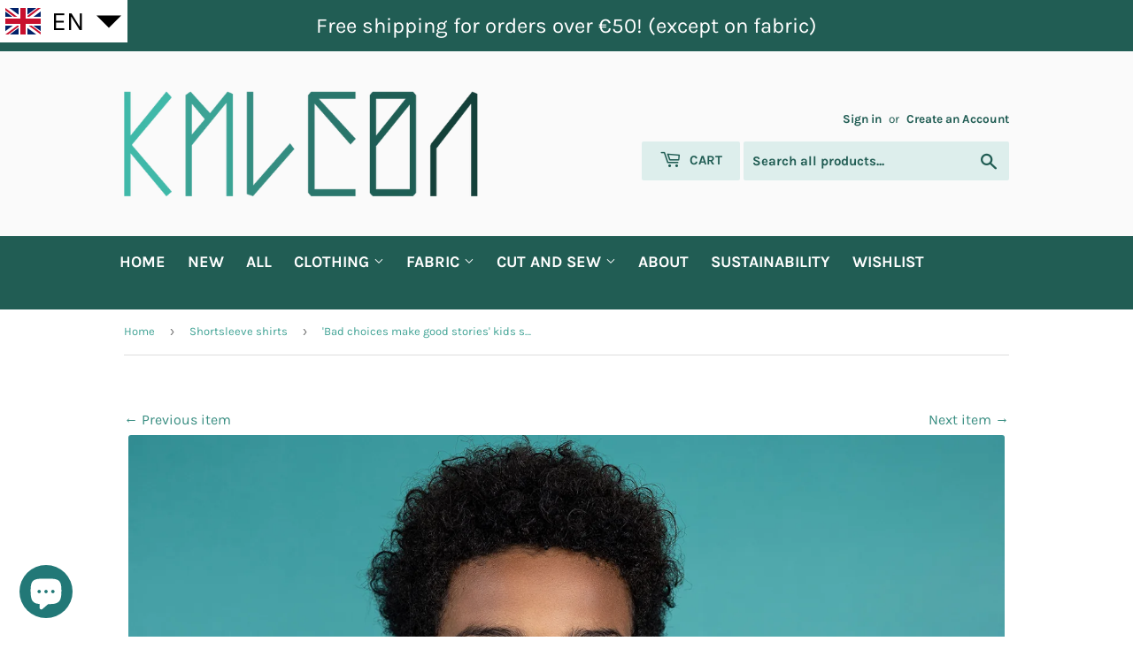

--- FILE ---
content_type: text/html; charset=utf-8
request_url: https://kmleon.be/collections/kids-shortsleeve-shirts-1/products/bad-choices-make-good-stories-kids-shortsleeve-shirt
body_size: 60437
content:





<!doctype html>

<!--[if lt IE 7]><html class="no-js lt-ie9 lt-ie8 lt-ie7" lang="en"> <![endif]-->
<!--[if IE 7]><html class="no-js lt-ie9 lt-ie8" lang="en"> <![endif]-->
<!--[if IE 8]><html class="no-js lt-ie9" lang="en"> <![endif]-->
<!--[if IE 9 ]><html class="ie9 no-js"> <![endif]-->
<!--[if (gt IE 9)|!(IE)]><!-->
<html class="no-touch no-js"> <!--<![endif]-->

<head>

  <meta name="google-site-verification" content="clZsXjhHNv9coLyCjn0upqTUzAFtVRBu7lDCDLGUgcs" />

  <!-- Google Tag Manager -->
  <script>(function(w,d,s,l,i){w[l]=w[l]||[];w[l].push({'gtm.start':
                                                        new Date().getTime(),event:'gtm.js'});var f=d.getElementsByTagName(s)[0],
    j=d.createElement(s),dl=l!='dataLayer'?'&l='+l:'';j.async=true;j.src=
      'https://www.googletagmanager.com/gtm.js?id='+i+dl;f.parentNode.insertBefore(j,f);
                              })(window,document,'script','dataLayer','GTM-NZFSRWM');</script>
  <!-- End Google Tag Manager -->



  <script>(function(H){H.className=H.className.replace(/\bno-js\b/,'js')})(document.documentElement)</script>
  <!-- Basic page needs ================================================== -->
  <meta charset="utf-8">
  <meta http-equiv="X-UA-Compatible" content="IE=edge,chrome=1">

  

  <link rel="shortcut icon" href="//kmleon.be/cdn/shop/files/logo_klein_etsy-01_91851640-feda-4af4-9b50-b5d51f382f82_32x32.png?v=1614286785" type="image/png" />
  
  <!-- Title and description ================================================== -->
  <title>
    &#39;Bad choices make good stories&#39; kids shortsleeve shirt – KMLeon
  </title>

  
  <meta name="description" content="&#39;Bad choices make good stories&#39; shirt. The shirt has short sleeves and is made from 100% organic cotton. The shirts and sweaters we use, are made from 100% certified organic, fairtrade cotton. They are produced in good working conditions, in a process that is eco-friendly, while taking care of biodiversity, local envir">
  

  <!-- Product meta ================================================== -->
  <!-- /snippets/social-meta-tags.liquid -->




<meta property="og:site_name" content="KMLeon">
<meta property="og:url" content="https://kmleon.be/products/bad-choices-make-good-stories-kids-shortsleeve-shirt">
<meta property="og:title" content="'Bad choices make good stories' kids shortsleeve shirt">
<meta property="og:type" content="product">
<meta property="og:description" content="&#39;Bad choices make good stories&#39; shirt. The shirt has short sleeves and is made from 100% organic cotton. The shirts and sweaters we use, are made from 100% certified organic, fairtrade cotton. They are produced in good working conditions, in a process that is eco-friendly, while taking care of biodiversity, local envir">

  <meta property="og:price:amount" content="21.95">
  <meta property="og:price:currency" content="EUR">

<meta property="og:image" content="http://kmleon.be/cdn/shop/products/Studiosessie-2608-bewerktvierk_1200x1200.jpg?v=1681802521"><meta property="og:image" content="http://kmleon.be/cdn/shop/products/Studiosessie-2605-bewerktvierk_1200x1200.jpg?v=1681802521"><meta property="og:image" content="http://kmleon.be/cdn/shop/products/Studiosessie-2601-bewerktvierk_1200x1200.jpg?v=1681802521">
<meta property="og:image:secure_url" content="https://kmleon.be/cdn/shop/products/Studiosessie-2608-bewerktvierk_1200x1200.jpg?v=1681802521"><meta property="og:image:secure_url" content="https://kmleon.be/cdn/shop/products/Studiosessie-2605-bewerktvierk_1200x1200.jpg?v=1681802521"><meta property="og:image:secure_url" content="https://kmleon.be/cdn/shop/products/Studiosessie-2601-bewerktvierk_1200x1200.jpg?v=1681802521">


<meta name="twitter:card" content="summary_large_image">
<meta name="twitter:title" content="'Bad choices make good stories' kids shortsleeve shirt">
<meta name="twitter:description" content="&#39;Bad choices make good stories&#39; shirt. The shirt has short sleeves and is made from 100% organic cotton. The shirts and sweaters we use, are made from 100% certified organic, fairtrade cotton. They are produced in good working conditions, in a process that is eco-friendly, while taking care of biodiversity, local envir">


  <!-- Helpers ================================================== -->
  <link rel="canonical" href="https://kmleon.be/products/bad-choices-make-good-stories-kids-shortsleeve-shirt">
  <meta name="viewport" content="width=device-width,initial-scale=1">

  <!-- CSS ================================================== -->
  <link href="//kmleon.be/cdn/shop/t/12/assets/theme.scss.css?v=95818879932300826881763373346" rel="stylesheet" type="text/css" media="all" />

  <!-- Header hook for plugins ================================================== -->
  <script>window.performance && window.performance.mark && window.performance.mark('shopify.content_for_header.start');</script><meta name="google-site-verification" content="clZsXjhHNv9coLyCjn0upqTUzAFtVRBu7lDCDLGUgcs">
<meta id="shopify-digital-wallet" name="shopify-digital-wallet" content="/17188203/digital_wallets/dialog">
<link rel="alternate" hreflang="x-default" href="https://kmleon.be/products/bad-choices-make-good-stories-kids-shortsleeve-shirt">
<link rel="alternate" hreflang="en" href="https://kmleon.be/products/bad-choices-make-good-stories-kids-shortsleeve-shirt">
<link rel="alternate" hreflang="nl" href="https://kmleon.be/nl/products/bad-choices-make-good-stories-kids-shortsleeve-shirt">
<link rel="alternate" type="application/json+oembed" href="https://kmleon.be/products/bad-choices-make-good-stories-kids-shortsleeve-shirt.oembed">
<script async="async" src="/checkouts/internal/preloads.js?locale=en-BE"></script>
<script id="shopify-features" type="application/json">{"accessToken":"0e59e39e3da24dc6bc776495ac6c361a","betas":["rich-media-storefront-analytics"],"domain":"kmleon.be","predictiveSearch":true,"shopId":17188203,"locale":"en"}</script>
<script>var Shopify = Shopify || {};
Shopify.shop = "kmleon.myshopify.com";
Shopify.locale = "en";
Shopify.currency = {"active":"EUR","rate":"1.0"};
Shopify.country = "BE";
Shopify.theme = {"name":"Copy of Supply - [PROPERO DECIMAL]","id":151714824538,"schema_name":"Supply","schema_version":"7.2.1","theme_store_id":679,"role":"main"};
Shopify.theme.handle = "null";
Shopify.theme.style = {"id":null,"handle":null};
Shopify.cdnHost = "kmleon.be/cdn";
Shopify.routes = Shopify.routes || {};
Shopify.routes.root = "/";</script>
<script type="module">!function(o){(o.Shopify=o.Shopify||{}).modules=!0}(window);</script>
<script>!function(o){function n(){var o=[];function n(){o.push(Array.prototype.slice.apply(arguments))}return n.q=o,n}var t=o.Shopify=o.Shopify||{};t.loadFeatures=n(),t.autoloadFeatures=n()}(window);</script>
<script id="shop-js-analytics" type="application/json">{"pageType":"product"}</script>
<script defer="defer" async type="module" src="//kmleon.be/cdn/shopifycloud/shop-js/modules/v2/client.init-shop-cart-sync_BApSsMSl.en.esm.js"></script>
<script defer="defer" async type="module" src="//kmleon.be/cdn/shopifycloud/shop-js/modules/v2/chunk.common_CBoos6YZ.esm.js"></script>
<script type="module">
  await import("//kmleon.be/cdn/shopifycloud/shop-js/modules/v2/client.init-shop-cart-sync_BApSsMSl.en.esm.js");
await import("//kmleon.be/cdn/shopifycloud/shop-js/modules/v2/chunk.common_CBoos6YZ.esm.js");

  window.Shopify.SignInWithShop?.initShopCartSync?.({"fedCMEnabled":true,"windoidEnabled":true});

</script>
<script>(function() {
  var isLoaded = false;
  function asyncLoad() {
    if (isLoaded) return;
    isLoaded = true;
    var urls = ["\/\/www.powr.io\/powr.js?powr-token=kmleon.myshopify.com\u0026external-type=shopify\u0026shop=kmleon.myshopify.com","\/\/shopify.privy.com\/widget.js?shop=kmleon.myshopify.com","https:\/\/hotjar.dualsidedapp.com\/script.js?shop=kmleon.myshopify.com","https:\/\/chimpstatic.com\/mcjs-connected\/js\/users\/9e6467b6045126676af794715\/4c8f56583d3bc4e41c836cf97.js?shop=kmleon.myshopify.com"];
    for (var i = 0; i < urls.length; i++) {
      var s = document.createElement('script');
      s.type = 'text/javascript';
      s.async = true;
      s.src = urls[i];
      var x = document.getElementsByTagName('script')[0];
      x.parentNode.insertBefore(s, x);
    }
  };
  if(window.attachEvent) {
    window.attachEvent('onload', asyncLoad);
  } else {
    window.addEventListener('load', asyncLoad, false);
  }
})();</script>
<script id="__st">var __st={"a":17188203,"offset":3600,"reqid":"2e6ca243-4384-426f-acd0-7ce3d41e4a12-1768893581","pageurl":"kmleon.be\/collections\/kids-shortsleeve-shirts-1\/products\/bad-choices-make-good-stories-kids-shortsleeve-shirt","u":"375a01497334","p":"product","rtyp":"product","rid":7662474625185};</script>
<script>window.ShopifyPaypalV4VisibilityTracking = true;</script>
<script id="captcha-bootstrap">!function(){'use strict';const t='contact',e='account',n='new_comment',o=[[t,t],['blogs',n],['comments',n],[t,'customer']],c=[[e,'customer_login'],[e,'guest_login'],[e,'recover_customer_password'],[e,'create_customer']],r=t=>t.map((([t,e])=>`form[action*='/${t}']:not([data-nocaptcha='true']) input[name='form_type'][value='${e}']`)).join(','),a=t=>()=>t?[...document.querySelectorAll(t)].map((t=>t.form)):[];function s(){const t=[...o],e=r(t);return a(e)}const i='password',u='form_key',d=['recaptcha-v3-token','g-recaptcha-response','h-captcha-response',i],f=()=>{try{return window.sessionStorage}catch{return}},m='__shopify_v',_=t=>t.elements[u];function p(t,e,n=!1){try{const o=window.sessionStorage,c=JSON.parse(o.getItem(e)),{data:r}=function(t){const{data:e,action:n}=t;return t[m]||n?{data:e,action:n}:{data:t,action:n}}(c);for(const[e,n]of Object.entries(r))t.elements[e]&&(t.elements[e].value=n);n&&o.removeItem(e)}catch(o){console.error('form repopulation failed',{error:o})}}const l='form_type',E='cptcha';function T(t){t.dataset[E]=!0}const w=window,h=w.document,L='Shopify',v='ce_forms',y='captcha';let A=!1;((t,e)=>{const n=(g='f06e6c50-85a8-45c8-87d0-21a2b65856fe',I='https://cdn.shopify.com/shopifycloud/storefront-forms-hcaptcha/ce_storefront_forms_captcha_hcaptcha.v1.5.2.iife.js',D={infoText:'Protected by hCaptcha',privacyText:'Privacy',termsText:'Terms'},(t,e,n)=>{const o=w[L][v],c=o.bindForm;if(c)return c(t,g,e,D).then(n);var r;o.q.push([[t,g,e,D],n]),r=I,A||(h.body.append(Object.assign(h.createElement('script'),{id:'captcha-provider',async:!0,src:r})),A=!0)});var g,I,D;w[L]=w[L]||{},w[L][v]=w[L][v]||{},w[L][v].q=[],w[L][y]=w[L][y]||{},w[L][y].protect=function(t,e){n(t,void 0,e),T(t)},Object.freeze(w[L][y]),function(t,e,n,w,h,L){const[v,y,A,g]=function(t,e,n){const i=e?o:[],u=t?c:[],d=[...i,...u],f=r(d),m=r(i),_=r(d.filter((([t,e])=>n.includes(e))));return[a(f),a(m),a(_),s()]}(w,h,L),I=t=>{const e=t.target;return e instanceof HTMLFormElement?e:e&&e.form},D=t=>v().includes(t);t.addEventListener('submit',(t=>{const e=I(t);if(!e)return;const n=D(e)&&!e.dataset.hcaptchaBound&&!e.dataset.recaptchaBound,o=_(e),c=g().includes(e)&&(!o||!o.value);(n||c)&&t.preventDefault(),c&&!n&&(function(t){try{if(!f())return;!function(t){const e=f();if(!e)return;const n=_(t);if(!n)return;const o=n.value;o&&e.removeItem(o)}(t);const e=Array.from(Array(32),(()=>Math.random().toString(36)[2])).join('');!function(t,e){_(t)||t.append(Object.assign(document.createElement('input'),{type:'hidden',name:u})),t.elements[u].value=e}(t,e),function(t,e){const n=f();if(!n)return;const o=[...t.querySelectorAll(`input[type='${i}']`)].map((({name:t})=>t)),c=[...d,...o],r={};for(const[a,s]of new FormData(t).entries())c.includes(a)||(r[a]=s);n.setItem(e,JSON.stringify({[m]:1,action:t.action,data:r}))}(t,e)}catch(e){console.error('failed to persist form',e)}}(e),e.submit())}));const S=(t,e)=>{t&&!t.dataset[E]&&(n(t,e.some((e=>e===t))),T(t))};for(const o of['focusin','change'])t.addEventListener(o,(t=>{const e=I(t);D(e)&&S(e,y())}));const B=e.get('form_key'),M=e.get(l),P=B&&M;t.addEventListener('DOMContentLoaded',(()=>{const t=y();if(P)for(const e of t)e.elements[l].value===M&&p(e,B);[...new Set([...A(),...v().filter((t=>'true'===t.dataset.shopifyCaptcha))])].forEach((e=>S(e,t)))}))}(h,new URLSearchParams(w.location.search),n,t,e,['guest_login'])})(!0,!0)}();</script>
<script integrity="sha256-4kQ18oKyAcykRKYeNunJcIwy7WH5gtpwJnB7kiuLZ1E=" data-source-attribution="shopify.loadfeatures" defer="defer" src="//kmleon.be/cdn/shopifycloud/storefront/assets/storefront/load_feature-a0a9edcb.js" crossorigin="anonymous"></script>
<script data-source-attribution="shopify.dynamic_checkout.dynamic.init">var Shopify=Shopify||{};Shopify.PaymentButton=Shopify.PaymentButton||{isStorefrontPortableWallets:!0,init:function(){window.Shopify.PaymentButton.init=function(){};var t=document.createElement("script");t.src="https://kmleon.be/cdn/shopifycloud/portable-wallets/latest/portable-wallets.en.js",t.type="module",document.head.appendChild(t)}};
</script>
<script data-source-attribution="shopify.dynamic_checkout.buyer_consent">
  function portableWalletsHideBuyerConsent(e){var t=document.getElementById("shopify-buyer-consent"),n=document.getElementById("shopify-subscription-policy-button");t&&n&&(t.classList.add("hidden"),t.setAttribute("aria-hidden","true"),n.removeEventListener("click",e))}function portableWalletsShowBuyerConsent(e){var t=document.getElementById("shopify-buyer-consent"),n=document.getElementById("shopify-subscription-policy-button");t&&n&&(t.classList.remove("hidden"),t.removeAttribute("aria-hidden"),n.addEventListener("click",e))}window.Shopify?.PaymentButton&&(window.Shopify.PaymentButton.hideBuyerConsent=portableWalletsHideBuyerConsent,window.Shopify.PaymentButton.showBuyerConsent=portableWalletsShowBuyerConsent);
</script>
<script data-source-attribution="shopify.dynamic_checkout.cart.bootstrap">document.addEventListener("DOMContentLoaded",(function(){function t(){return document.querySelector("shopify-accelerated-checkout-cart, shopify-accelerated-checkout")}if(t())Shopify.PaymentButton.init();else{new MutationObserver((function(e,n){t()&&(Shopify.PaymentButton.init(),n.disconnect())})).observe(document.body,{childList:!0,subtree:!0})}}));
</script>

<script>window.performance && window.performance.mark && window.performance.mark('shopify.content_for_header.end');</script>


<!--[if lt IE 9]>
<script src="//cdnjs.cloudflare.com/ajax/libs/html5shiv/3.7.2/html5shiv.min.js" type="text/javascript"></script>
<![endif]-->
<!--[if (lte IE 9) ]><script src="//kmleon.be/cdn/shop/t/12/assets/match-media.min.js?v=4601" type="text/javascript"></script><![endif]-->


  
  

  <script src="//kmleon.be/cdn/shop/t/12/assets/jquery-2.2.3.min.js?v=58211863146907186831691574791" type="text/javascript"></script>
  <!--[if (gt IE 9)|!(IE)]><!--><script src="//kmleon.be/cdn/shop/t/12/assets/lazysizes.min.js?v=8147953233334221341691574791" async="async"></script><!--<![endif]-->
  <!--[if lte IE 9]><script src="//kmleon.be/cdn/shop/t/12/assets/lazysizes.min.js?v=8147953233334221341691574791"></script><![endif]-->
  <!--[if (gt IE 9)|!(IE)]><!--><script src="//kmleon.be/cdn/shop/t/12/assets/vendor.js?v=23204533626406551281691574791" defer="defer"></script><!--<![endif]-->
  <!--[if lte IE 9]><script src="//kmleon.be/cdn/shop/t/12/assets/vendor.js?v=23204533626406551281691574791"></script><![endif]-->
  <!--[if (gt IE 9)|!(IE)]><!--><script src="//kmleon.be/cdn/shop/t/12/assets/theme.js?v=24742792148728232211692704047" defer="defer"></script><!--<![endif]-->
  <!--[if lte IE 9]><script src="//kmleon.be/cdn/shop/t/12/assets/theme.js?v=24742792148728232211692704047"></script><![endif]-->
  

  
  
  
  <script src="//cdnjs.cloudflare.com/ajax/libs/owl-carousel/1.3.3/owl.carousel.min.js" type="text/javascript"></script>
  <link href="//cdnjs.cloudflare.com/ajax/libs/owl-carousel/1.3.3/owl.carousel.min.css" rel="stylesheet" type="text/css" media="all" />
  <link href="//maxcdn.bootstrapcdn.com/font-awesome/4.7.0/css/font-awesome.min.css" rel="stylesheet" type="text/css" media="all" />
  
  

<style>
    .iti {
        position: relative;
        display: inline-block;
    }
    .iti * {
        box-sizing: border-box;
        -moz-box-sizing: border-box;
    }
    .iti__hide {
        display: none;
    }
    .iti__v-hide {
        visibility: hidden;
    }
    .iti input,
    .iti input[type="tel"],
    .iti input[type="text"] {
        position: relative;
        z-index: 0;
        margin-top: 0 !important;
        margin-bottom: 0 !important;
        padding-right: 36px;
        margin-right: 0;
    }
    .iti__flag-container {
        position: absolute;
        top: 0;
        bottom: 0;
        right: 0;
        padding: 1px;
    }
    .iti__selected-flag {
        z-index: 1;
        position: relative;
        display: flex;
        align-items: center;
        height: 100%;
        padding: 0 6px 0 8px;
    }
    .iti__arrow {
        margin-left: 6px;
        width: 0;
        height: 0;
        border-left: 3px solid transparent;
        border-right: 3px solid transparent;
        border-top: 4px solid #555;
    }
    .iti__arrow--up {
        border-top: none;
        border-bottom: 4px solid #555;
    }
    .iti__country-list {
        position: absolute;
        z-index: 2;
        list-style: none;
        text-align: left;
        padding: 0;
        margin: 0 0 0 -1px;
        box-shadow: 1px 1px 4px rgba(0, 0, 0, 0.2);
        background-color: #fff;
        border: 1px solid #ccc;
        white-space: nowrap;
        max-height: 200px;
        overflow-y: scroll;
        -webkit-overflow-scrolling: touch;
    }
    .iti__country-list--dropup {
        bottom: 100%;
        margin-bottom: -1px;
    }
    @media (max-width: 500px) {
        .iti__country-list {
            white-space: normal;
        }
    }
    .iti__flag-box {
        display: inline-block;
        width: 20px;
    }
    .iti__divider {
        padding-bottom: 5px;
        margin-bottom: 5px;
        border-bottom: 1px solid #ccc;
    }
    .iti__country {
        padding: 5px 10px;
        outline: 0;
    }
    .iti__dial-code {
        color: #999;
    }
    .iti__country.iti__highlight {
        background-color: rgba(0, 0, 0, 0.05);
    }
    .iti__country-name,
    .iti__dial-code,
    .iti__flag-box {
        vertical-align: middle;
    }
    .iti__country-name,
    .iti__flag-box {
        margin-right: 6px;
    }
    .iti--allow-dropdown input,
    .iti--allow-dropdown input[type="tel"],
    .iti--allow-dropdown input[type="text"],
    .iti--separate-dial-code input,
    .iti--separate-dial-code input[type="tel"],
    .iti--separate-dial-code input[type="text"] {
        padding-right: 6px;
        padding-left: 52px;
        margin-left: 0;
    }
    .iti--allow-dropdown .iti__flag-container,
    .iti--separate-dial-code .iti__flag-container {
        right: auto;
        left: 0;
    }
    .iti--allow-dropdown .iti__flag-container:hover {
        cursor: pointer;
    }
    .iti--allow-dropdown .iti__flag-container:hover .iti__selected-flag {
        background-color: rgba(0, 0, 0, 0.05);
    }
    .iti--allow-dropdown input[disabled] + .iti__flag-container:hover,
    .iti--allow-dropdown input[readonly] + .iti__flag-container:hover {
        cursor: default;
    }
    .iti--allow-dropdown input[disabled] + .iti__flag-container:hover .iti__selected-flag,
    .iti--allow-dropdown input[readonly] + .iti__flag-container:hover .iti__selected-flag {
        background-color: transparent;
    }
    .iti--separate-dial-code .iti__selected-flag {
        background-color: rgba(0, 0, 0, 0.05);
    }
    .iti--separate-dial-code .iti__selected-dial-code {
        margin-left: 6px;
    }
    .iti--container {
        position: absolute;
        top: -1000px;
        left: -1000px;
        z-index: 1060;
        padding: 1px;
    }
    .iti--container:hover {
        cursor: pointer;
    }
    .iti-mobile .iti--container {
        top: 30px;
        bottom: 30px;
        left: 30px;
        right: 30px;
        position: fixed;
    }
    .iti-mobile .iti__country-list {
        max-height: 100%;
        width: 100%;
    }
    .iti-mobile .iti__country {
        padding: 10px 10px;
        line-height: 1.5em;
    }
    .iti__flag {
        width: 20px;
    }
    .iti__flag.iti__be {
        width: 18px;
    }
    .iti__flag.iti__ch {
        width: 15px;
    }
    .iti__flag.iti__mc {
        width: 19px;
    }
    .iti__flag.iti__ne {
        width: 18px;
    }
    .iti__flag.iti__np {
        width: 13px;
    }
    .iti__flag.iti__va {
        width: 15px;
    }
    @media (-webkit-min-device-pixel-ratio: 2), (min-resolution: 192dpi) {
        .iti__flag {
            background-size: 5652px 15px;
        }
    }
    .iti__flag.iti__ac {
        height: 10px;
        background-position: 0 0;
    }
    .iti__flag.iti__ad {
        height: 14px;
        background-position: -22px 0;
    }
    .iti__flag.iti__ae {
        height: 10px;
        background-position: -44px 0;
    }
    .iti__flag.iti__af {
        height: 14px;
        background-position: -66px 0;
    }
    .iti__flag.iti__ag {
        height: 14px;
        background-position: -88px 0;
    }
    .iti__flag.iti__ai {
        height: 10px;
        background-position: -110px 0;
    }
    .iti__flag.iti__al {
        height: 15px;
        background-position: -132px 0;
    }
    .iti__flag.iti__am {
        height: 10px;
        background-position: -154px 0;
    }
    .iti__flag.iti__ao {
        height: 14px;
        background-position: -176px 0;
    }
    .iti__flag.iti__aq {
        height: 14px;
        background-position: -198px 0;
    }
    .iti__flag.iti__ar {
        height: 13px;
        background-position: -220px 0;
    }
    .iti__flag.iti__as {
        height: 10px;
        background-position: -242px 0;
    }
    .iti__flag.iti__at {
        height: 14px;
        background-position: -264px 0;
    }
    .iti__flag.iti__au {
        height: 10px;
        background-position: -286px 0;
    }
    .iti__flag.iti__aw {
        height: 14px;
        background-position: -308px 0;
    }
    .iti__flag.iti__ax {
        height: 13px;
        background-position: -330px 0;
    }
    .iti__flag.iti__az {
        height: 10px;
        background-position: -352px 0;
    }
    .iti__flag.iti__ba {
        height: 10px;
        background-position: -374px 0;
    }
    .iti__flag.iti__bb {
        height: 14px;
        background-position: -396px 0;
    }
    .iti__flag.iti__bd {
        height: 12px;
        background-position: -418px 0;
    }
    .iti__flag.iti__be {
        height: 15px;
        background-position: -440px 0;
    }
    .iti__flag.iti__bf {
        height: 14px;
        background-position: -460px 0;
    }
    .iti__flag.iti__bg {
        height: 12px;
        background-position: -482px 0;
    }
    .iti__flag.iti__bh {
        height: 12px;
        background-position: -504px 0;
    }
    .iti__flag.iti__bi {
        height: 12px;
        background-position: -526px 0;
    }
    .iti__flag.iti__bj {
        height: 14px;
        background-position: -548px 0;
    }
    .iti__flag.iti__bl {
        height: 14px;
        background-position: -570px 0;
    }
    .iti__flag.iti__bm {
        height: 10px;
        background-position: -592px 0;
    }
    .iti__flag.iti__bn {
        height: 10px;
        background-position: -614px 0;
    }
    .iti__flag.iti__bo {
        height: 14px;
        background-position: -636px 0;
    }
    .iti__flag.iti__bq {
        height: 14px;
        background-position: -658px 0;
    }
    .iti__flag.iti__br {
        height: 14px;
        background-position: -680px 0;
    }
    .iti__flag.iti__bs {
        height: 10px;
        background-position: -702px 0;
    }
    .iti__flag.iti__bt {
        height: 14px;
        background-position: -724px 0;
    }
    .iti__flag.iti__bv {
        height: 15px;
        background-position: -746px 0;
    }
    .iti__flag.iti__bw {
        height: 14px;
        background-position: -768px 0;
    }
    .iti__flag.iti__by {
        height: 10px;
        background-position: -790px 0;
    }
    .iti__flag.iti__bz {
        height: 14px;
        background-position: -812px 0;
    }
    .iti__flag.iti__ca {
        height: 10px;
        background-position: -834px 0;
    }
    .iti__flag.iti__cc {
        height: 10px;
        background-position: -856px 0;
    }
    .iti__flag.iti__cd {
        height: 15px;
        background-position: -878px 0;
    }
    .iti__flag.iti__cf {
        height: 14px;
        background-position: -900px 0;
    }
    .iti__flag.iti__cg {
        height: 14px;
        background-position: -922px 0;
    }
    .iti__flag.iti__ch {
        height: 15px;
        background-position: -944px 0;
    }
    .iti__flag.iti__ci {
        height: 14px;
        background-position: -961px 0;
    }
    .iti__flag.iti__ck {
        height: 10px;
        background-position: -983px 0;
    }
    .iti__flag.iti__cl {
        height: 14px;
        background-position: -1005px 0;
    }
    .iti__flag.iti__cm {
        height: 14px;
        background-position: -1027px 0;
    }
    .iti__flag.iti__cn {
        height: 14px;
        background-position: -1049px 0;
    }
    .iti__flag.iti__co {
        height: 14px;
        background-position: -1071px 0;
    }
    .iti__flag.iti__cp {
        height: 14px;
        background-position: -1093px 0;
    }
    .iti__flag.iti__cr {
        height: 12px;
        background-position: -1115px 0;
    }
    .iti__flag.iti__cu {
        height: 10px;
        background-position: -1137px 0;
    }
    .iti__flag.iti__cv {
        height: 12px;
        background-position: -1159px 0;
    }
    .iti__flag.iti__cw {
        height: 14px;
        background-position: -1181px 0;
    }
    .iti__flag.iti__cx {
        height: 10px;
        background-position: -1203px 0;
    }
    .iti__flag.iti__cy {
        height: 14px;
        background-position: -1225px 0;
    }
    .iti__flag.iti__cz {
        height: 14px;
        background-position: -1247px 0;
    }
    .iti__flag.iti__de {
        height: 12px;
        background-position: -1269px 0;
    }
    .iti__flag.iti__dg {
        height: 10px;
        background-position: -1291px 0;
    }
    .iti__flag.iti__dj {
        height: 14px;
        background-position: -1313px 0;
    }
    .iti__flag.iti__dk {
        height: 15px;
        background-position: -1335px 0;
    }
    .iti__flag.iti__dm {
        height: 10px;
        background-position: -1357px 0;
    }
    .iti__flag.iti__do {
        height: 14px;
        background-position: -1379px 0;
    }
    .iti__flag.iti__dz {
        height: 14px;
        background-position: -1401px 0;
    }
    .iti__flag.iti__ea {
        height: 14px;
        background-position: -1423px 0;
    }
    .iti__flag.iti__ec {
        height: 14px;
        background-position: -1445px 0;
    }
    .iti__flag.iti__ee {
        height: 13px;
        background-position: -1467px 0;
    }
    .iti__flag.iti__eg {
        height: 14px;
        background-position: -1489px 0;
    }
    .iti__flag.iti__eh {
        height: 10px;
        background-position: -1511px 0;
    }
    .iti__flag.iti__er {
        height: 10px;
        background-position: -1533px 0;
    }
    .iti__flag.iti__es {
        height: 14px;
        background-position: -1555px 0;
    }
    .iti__flag.iti__et {
        height: 10px;
        background-position: -1577px 0;
    }
    .iti__flag.iti__eu {
        height: 14px;
        background-position: -1599px 0;
    }
    .iti__flag.iti__fi {
        height: 12px;
        background-position: -1621px 0;
    }
    .iti__flag.iti__fj {
        height: 10px;
        background-position: -1643px 0;
    }
    .iti__flag.iti__fk {
        height: 10px;
        background-position: -1665px 0;
    }
    .iti__flag.iti__fm {
        height: 11px;
        background-position: -1687px 0;
    }
    .iti__flag.iti__fo {
        height: 15px;
        background-position: -1709px 0;
    }
    .iti__flag.iti__fr {
        height: 14px;
        background-position: -1731px 0;
    }
    .iti__flag.iti__ga {
        height: 15px;
        background-position: -1753px 0;
    }
    .iti__flag.iti__gb {
        height: 10px;
        background-position: -1775px 0;
    }
    .iti__flag.iti__gd {
        height: 12px;
        background-position: -1797px 0;
    }
    .iti__flag.iti__ge {
        height: 14px;
        background-position: -1819px 0;
    }
    .iti__flag.iti__gf {
        height: 14px;
        background-position: -1841px 0;
    }
    .iti__flag.iti__gg {
        height: 14px;
        background-position: -1863px 0;
    }
    .iti__flag.iti__gh {
        height: 14px;
        background-position: -1885px 0;
    }
    .iti__flag.iti__gi {
        height: 10px;
        background-position: -1907px 0;
    }
    .iti__flag.iti__gl {
        height: 14px;
        background-position: -1929px 0;
    }
    .iti__flag.iti__gm {
        height: 14px;
        background-position: -1951px 0;
    }
    .iti__flag.iti__gn {
        height: 14px;
        background-position: -1973px 0;
    }
    .iti__flag.iti__gp {
        height: 14px;
        background-position: -1995px 0;
    }
    .iti__flag.iti__gq {
        height: 14px;
        background-position: -2017px 0;
    }
    .iti__flag.iti__gr {
        height: 14px;
        background-position: -2039px 0;
    }
    .iti__flag.iti__gs {
        height: 10px;
        background-position: -2061px 0;
    }
    .iti__flag.iti__gt {
        height: 13px;
        background-position: -2083px 0;
    }
    .iti__flag.iti__gu {
        height: 11px;
        background-position: -2105px 0;
    }
    .iti__flag.iti__gw {
        height: 10px;
        background-position: -2127px 0;
    }
    .iti__flag.iti__gy {
        height: 12px;
        background-position: -2149px 0;
    }
    .iti__flag.iti__hk {
        height: 14px;
        background-position: -2171px 0;
    }
    .iti__flag.iti__hm {
        height: 10px;
        background-position: -2193px 0;
    }
    .iti__flag.iti__hn {
        height: 10px;
        background-position: -2215px 0;
    }
    .iti__flag.iti__hr {
        height: 10px;
        background-position: -2237px 0;
    }
    .iti__flag.iti__ht {
        height: 12px;
        background-position: -2259px 0;
    }
    .iti__flag.iti__hu {
        height: 10px;
        background-position: -2281px 0;
    }
    .iti__flag.iti__ic {
        height: 14px;
        background-position: -2303px 0;
    }
    .iti__flag.iti__id {
        height: 14px;
        background-position: -2325px 0;
    }
    .iti__flag.iti__ie {
        height: 10px;
        background-position: -2347px 0;
    }
    .iti__flag.iti__il {
        height: 15px;
        background-position: -2369px 0;
    }
    .iti__flag.iti__im {
        height: 10px;
        background-position: -2391px 0;
    }
    .iti__flag.iti__in {
        height: 14px;
        background-position: -2413px 0;
    }
    .iti__flag.iti__io {
        height: 10px;
        background-position: -2435px 0;
    }
    .iti__flag.iti__iq {
        height: 14px;
        background-position: -2457px 0;
    }
    .iti__flag.iti__ir {
        height: 12px;
        background-position: -2479px 0;
    }
    .iti__flag.iti__is {
        height: 15px;
        background-position: -2501px 0;
    }
    .iti__flag.iti__it {
        height: 14px;
        background-position: -2523px 0;
    }
    .iti__flag.iti__je {
        height: 12px;
        background-position: -2545px 0;
    }
    .iti__flag.iti__jm {
        height: 10px;
        background-position: -2567px 0;
    }
    .iti__flag.iti__jo {
        height: 10px;
        background-position: -2589px 0;
    }
    .iti__flag.iti__jp {
        height: 14px;
        background-position: -2611px 0;
    }
    .iti__flag.iti__ke {
        height: 14px;
        background-position: -2633px 0;
    }
    .iti__flag.iti__kg {
        height: 12px;
        background-position: -2655px 0;
    }
    .iti__flag.iti__kh {
        height: 13px;
        background-position: -2677px 0;
    }
    .iti__flag.iti__ki {
        height: 10px;
        background-position: -2699px 0;
    }
    .iti__flag.iti__km {
        height: 12px;
        background-position: -2721px 0;
    }
    .iti__flag.iti__kn {
        height: 14px;
        background-position: -2743px 0;
    }
    .iti__flag.iti__kp {
        height: 10px;
        background-position: -2765px 0;
    }
    .iti__flag.iti__kr {
        height: 14px;
        background-position: -2787px 0;
    }
    .iti__flag.iti__kw {
        height: 10px;
        background-position: -2809px 0;
    }
    .iti__flag.iti__ky {
        height: 10px;
        background-position: -2831px 0;
    }
    .iti__flag.iti__kz {
        height: 10px;
        background-position: -2853px 0;
    }
    .iti__flag.iti__la {
        height: 14px;
        background-position: -2875px 0;
    }
    .iti__flag.iti__lb {
        height: 14px;
        background-position: -2897px 0;
    }
    .iti__flag.iti__lc {
        height: 10px;
        background-position: -2919px 0;
    }
    .iti__flag.iti__li {
        height: 12px;
        background-position: -2941px 0;
    }
    .iti__flag.iti__lk {
        height: 10px;
        background-position: -2963px 0;
    }
    .iti__flag.iti__lr {
        height: 11px;
        background-position: -2985px 0;
    }
    .iti__flag.iti__ls {
        height: 14px;
        background-position: -3007px 0;
    }
    .iti__flag.iti__lt {
        height: 12px;
        background-position: -3029px 0;
    }
    .iti__flag.iti__lu {
        height: 12px;
        background-position: -3051px 0;
    }
    .iti__flag.iti__lv {
        height: 10px;
        background-position: -3073px 0;
    }
    .iti__flag.iti__ly {
        height: 10px;
        background-position: -3095px 0;
    }
    .iti__flag.iti__ma {
        height: 14px;
        background-position: -3117px 0;
    }
    .iti__flag.iti__mc {
        height: 15px;
        background-position: -3139px 0;
    }
    .iti__flag.iti__md {
        height: 10px;
        background-position: -3160px 0;
    }
    .iti__flag.iti__me {
        height: 10px;
        background-position: -3182px 0;
    }
    .iti__flag.iti__mf {
        height: 14px;
        background-position: -3204px 0;
    }
    .iti__flag.iti__mg {
        height: 14px;
        background-position: -3226px 0;
    }
    .iti__flag.iti__mh {
        height: 11px;
        background-position: -3248px 0;
    }
    .iti__flag.iti__mk {
        height: 10px;
        background-position: -3270px 0;
    }
    .iti__flag.iti__ml {
        height: 14px;
        background-position: -3292px 0;
    }
    .iti__flag.iti__mm {
        height: 14px;
        background-position: -3314px 0;
    }
    .iti__flag.iti__mn {
        height: 10px;
        background-position: -3336px 0;
    }
    .iti__flag.iti__mo {
        height: 14px;
        background-position: -3358px 0;
    }
    .iti__flag.iti__mp {
        height: 10px;
        background-position: -3380px 0;
    }
    .iti__flag.iti__mq {
        height: 14px;
        background-position: -3402px 0;
    }
    .iti__flag.iti__mr {
        height: 14px;
        background-position: -3424px 0;
    }
    .iti__flag.iti__ms {
        height: 10px;
        background-position: -3446px 0;
    }
    .iti__flag.iti__mt {
        height: 14px;
        background-position: -3468px 0;
    }
    .iti__flag.iti__mu {
        height: 14px;
        background-position: -3490px 0;
    }
    .iti__flag.iti__mv {
        height: 14px;
        background-position: -3512px 0;
    }
    .iti__flag.iti__mw {
        height: 14px;
        background-position: -3534px 0;
    }
    .iti__flag.iti__mx {
        height: 12px;
        background-position: -3556px 0;
    }
    .iti__flag.iti__my {
        height: 10px;
        background-position: -3578px 0;
    }
    .iti__flag.iti__mz {
        height: 14px;
        background-position: -3600px 0;
    }
    .iti__flag.iti__na {
        height: 14px;
        background-position: -3622px 0;
    }
    .iti__flag.iti__nc {
        height: 10px;
        background-position: -3644px 0;
    }
    .iti__flag.iti__ne {
        height: 15px;
        background-position: -3666px 0;
    }
    .iti__flag.iti__nf {
        height: 10px;
        background-position: -3686px 0;
    }
    .iti__flag.iti__ng {
        height: 10px;
        background-position: -3708px 0;
    }
    .iti__flag.iti__ni {
        height: 12px;
        background-position: -3730px 0;
    }
    .iti__flag.iti__nl {
        height: 14px;
        background-position: -3752px 0;
    }
    .iti__flag.iti__no {
        height: 15px;
        background-position: -3774px 0;
    }
    .iti__flag.iti__np {
        height: 15px;
        background-position: -3796px 0;
    }
    .iti__flag.iti__nr {
        height: 10px;
        background-position: -3811px 0;
    }
    .iti__flag.iti__nu {
        height: 10px;
        background-position: -3833px 0;
    }
    .iti__flag.iti__nz {
        height: 10px;
        background-position: -3855px 0;
    }
    .iti__flag.iti__om {
        height: 10px;
        background-position: -3877px 0;
    }
    .iti__flag.iti__pa {
        height: 14px;
        background-position: -3899px 0;
    }
    .iti__flag.iti__pe {
        height: 14px;
        background-position: -3921px 0;
    }
    .iti__flag.iti__pf {
        height: 14px;
        background-position: -3943px 0;
    }
    .iti__flag.iti__pg {
        height: 15px;
        background-position: -3965px 0;
    }
    .iti__flag.iti__ph {
        height: 10px;
        background-position: -3987px 0;
    }
    .iti__flag.iti__pk {
        height: 14px;
        background-position: -4009px 0;
    }
    .iti__flag.iti__pl {
        height: 13px;
        background-position: -4031px 0;
    }
    .iti__flag.iti__pm {
        height: 14px;
        background-position: -4053px 0;
    }
    .iti__flag.iti__pn {
        height: 10px;
        background-position: -4075px 0;
    }
    .iti__flag.iti__pr {
        height: 14px;
        background-position: -4097px 0;
    }
    .iti__flag.iti__ps {
        height: 10px;
        background-position: -4119px 0;
    }
    .iti__flag.iti__pt {
        height: 14px;
        background-position: -4141px 0;
    }
    .iti__flag.iti__pw {
        height: 13px;
        background-position: -4163px 0;
    }
    .iti__flag.iti__py {
        height: 11px;
        background-position: -4185px 0;
    }
    .iti__flag.iti__qa {
        height: 8px;
        background-position: -4207px 0;
    }
    .iti__flag.iti__re {
        height: 14px;
        background-position: -4229px 0;
    }
    .iti__flag.iti__ro {
        height: 14px;
        background-position: -4251px 0;
    }
    .iti__flag.iti__rs {
        height: 14px;
        background-position: -4273px 0;
    }
    .iti__flag.iti__ru {
        height: 14px;
        background-position: -4295px 0;
    }
    .iti__flag.iti__rw {
        height: 14px;
        background-position: -4317px 0;
    }
    .iti__flag.iti__sa {
        height: 14px;
        background-position: -4339px 0;
    }
    .iti__flag.iti__sb {
        height: 10px;
        background-position: -4361px 0;
    }
    .iti__flag.iti__sc {
        height: 10px;
        background-position: -4383px 0;
    }
    .iti__flag.iti__sd {
        height: 10px;
        background-position: -4405px 0;
    }
    .iti__flag.iti__se {
        height: 13px;
        background-position: -4427px 0;
    }
    .iti__flag.iti__sg {
        height: 14px;
        background-position: -4449px 0;
    }
    .iti__flag.iti__sh {
        height: 10px;
        background-position: -4471px 0;
    }
    .iti__flag.iti__si {
        height: 10px;
        background-position: -4493px 0;
    }
    .iti__flag.iti__sj {
        height: 15px;
        background-position: -4515px 0;
    }
    .iti__flag.iti__sk {
        height: 14px;
        background-position: -4537px 0;
    }
    .iti__flag.iti__sl {
        height: 14px;
        background-position: -4559px 0;
    }
    .iti__flag.iti__sm {
        height: 15px;
        background-position: -4581px 0;
    }
    .iti__flag.iti__sn {
        height: 14px;
        background-position: -4603px 0;
    }
    .iti__flag.iti__so {
        height: 14px;
        background-position: -4625px 0;
    }
    .iti__flag.iti__sr {
        height: 14px;
        background-position: -4647px 0;
    }
    .iti__flag.iti__ss {
        height: 10px;
        background-position: -4669px 0;
    }
    .iti__flag.iti__st {
        height: 10px;
        background-position: -4691px 0;
    }
    .iti__flag.iti__sv {
        height: 12px;
        background-position: -4713px 0;
    }
    .iti__flag.iti__sx {
        height: 14px;
        background-position: -4735px 0;
    }
    .iti__flag.iti__sy {
        height: 14px;
        background-position: -4757px 0;
    }
    .iti__flag.iti__sz {
        height: 14px;
        background-position: -4779px 0;
    }
    .iti__flag.iti__ta {
        height: 10px;
        background-position: -4801px 0;
    }
    .iti__flag.iti__tc {
        height: 10px;
        background-position: -4823px 0;
    }
    .iti__flag.iti__td {
        height: 14px;
        background-position: -4845px 0;
    }
    .iti__flag.iti__tf {
        height: 14px;
        background-position: -4867px 0;
    }
    .iti__flag.iti__tg {
        height: 13px;
        background-position: -4889px 0;
    }
    .iti__flag.iti__th {
        height: 14px;
        background-position: -4911px 0;
    }
    .iti__flag.iti__tj {
        height: 10px;
        background-position: -4933px 0;
    }
    .iti__flag.iti__tk {
        height: 10px;
        background-position: -4955px 0;
    }
    .iti__flag.iti__tl {
        height: 10px;
        background-position: -4977px 0;
    }
    .iti__flag.iti__tm {
        height: 14px;
        background-position: -4999px 0;
    }
    .iti__flag.iti__tn {
        height: 14px;
        background-position: -5021px 0;
    }
    .iti__flag.iti__to {
        height: 10px;
        background-position: -5043px 0;
    }
    .iti__flag.iti__tr {
        height: 14px;
        background-position: -5065px 0;
    }
    .iti__flag.iti__tt {
        height: 12px;
        background-position: -5087px 0;
    }
    .iti__flag.iti__tv {
        height: 10px;
        background-position: -5109px 0;
    }
    .iti__flag.iti__tw {
        height: 14px;
        background-position: -5131px 0;
    }
    .iti__flag.iti__tz {
        height: 14px;
        background-position: -5153px 0;
    }
    .iti__flag.iti__ua {
        height: 14px;
        background-position: -5175px 0;
    }
    .iti__flag.iti__ug {
        height: 14px;
        background-position: -5197px 0;
    }
    .iti__flag.iti__um {
        height: 11px;
        background-position: -5219px 0;
    }
    .iti__flag.iti__un {
        height: 14px;
        background-position: -5241px 0;
    }
    .iti__flag.iti__us {
        height: 11px;
        background-position: -5263px 0;
    }
    .iti__flag.iti__uy {
        height: 14px;
        background-position: -5285px 0;
    }
    .iti__flag.iti__uz {
        height: 10px;
        background-position: -5307px 0;
    }
    .iti__flag.iti__va {
        height: 15px;
        background-position: -5329px 0;
    }
    .iti__flag.iti__vc {
        height: 14px;
        background-position: -5346px 0;
    }
    .iti__flag.iti__ve {
        height: 14px;
        background-position: -5368px 0;
    }
    .iti__flag.iti__vg {
        height: 10px;
        background-position: -5390px 0;
    }
    .iti__flag.iti__vi {
        height: 14px;
        background-position: -5412px 0;
    }
    .iti__flag.iti__vn {
        height: 14px;
        background-position: -5434px 0;
    }
    .iti__flag.iti__vu {
        height: 12px;
        background-position: -5456px 0;
    }
    .iti__flag.iti__wf {
        height: 14px;
        background-position: -5478px 0;
    }
    .iti__flag.iti__ws {
        height: 10px;
        background-position: -5500px 0;
    }
    .iti__flag.iti__xk {
        height: 15px;
        background-position: -5522px 0;
    }
    .iti__flag.iti__ye {
        height: 14px;
        background-position: -5544px 0;
    }
    .iti__flag.iti__yt {
        height: 14px;
        background-position: -5566px 0;
    }
    .iti__flag.iti__za {
        height: 14px;
        background-position: -5588px 0;
    }
    .iti__flag.iti__zm {
        height: 14px;
        background-position: -5610px 0;
    }
    .iti__flag.iti__zw {
        height: 10px;
        background-position: -5632px 0;
    }
    .iti__flag {
        height: 15px;
        box-shadow: 0 0 1px 0 #888;
        background-image: url("https://cdnjs.cloudflare.com/ajax/libs/intl-tel-input/17.0.13/img/flags.png");
        background-repeat: no-repeat;
        background-color: #dbdbdb;
        background-position: 20px 0;
    }
    @media (-webkit-min-device-pixel-ratio: 2), (min-resolution: 192dpi) {
        .iti__flag {
            background-image: url("https://cdnjs.cloudflare.com/ajax/libs/intl-tel-input/17.0.13/img/flags.png");
        }
    }
    .iti__flag.iti__np {
        background-color: transparent;
    }
    .cart-property .property_name {
        font-weight: 400;
        padding-right: 0;
        min-width: auto;
        width: auto;
    }
    .input_file + label {
        cursor: pointer;
        padding: 3px 10px;
        width: auto;
        text-align: center;
        margin: 0;
        background: #f4f8fb;
        border: 1px solid #dbe1e8;
    }
    #error-msg,
    .hulkapps_with_discount {
        color: red;
    }
    .discount_error {
        border-color: red;
    }
    .edit_form input,
    .edit_form select,
    .edit_form textarea {
        min-height: 44px !important;
    }
    .hulkapps_summary {
        font-size: 14px;
        display: block;
        color: red;
    }
    .hulkapps-summary-line-discount-code {
        margin: 10px 0;
        display: block;
    }
    .actual_price {
        text-decoration: line-through;
    }
    input.error {
        border: 1px solid #ff7c7c;
    }
    #valid-msg {
        color: #00c900;
    }
    .edit_cart_option {
        margin-top: 10px !important;
        display: none;
    }
    .hulkapps_discount_hide {
        margin-top: 10px;
        display: flex !important;
        justify-content: flex-end;
    }
    .hulkapps_discount_code {
        width: auto !important;
        margin: 0 12px 0 0 !important;
    }
    .discount_code_box {
        display: none;
        margin-bottom: 10px;
        text-align: right;
    }
    @media screen and (max-width: 480px) {
        .hulkapps_discount_code {
            width: 100%;
        }
        .hulkapps_option_name,
        .hulkapps_option_value {
            display: block !important;
        }
        .hulkapp_close,
        .hulkapp_save {
            margin-bottom: 8px;
        }
    }
    @media screen and (max-width: 991px) {
        .hulkapps_option_name,
        .hulkapps_option_value {
            display: block !important;
            width: 100% !important;
            max-width: 100% !important;
        }
        .hulkapps_discount_button {
            height: 40px;
        }
    }
    body.body_fixed {
        overflow: hidden;
    }
    select.hulkapps_dd {
        padding-right: 30px !important;
    }
    .cb_render .hulkapps_option_value label {
        display: flex !important;
        align-items: center;
    }
    .dd_multi_render select {
        padding-right: 5px !important;
        min-height: 80px !important;
    }
    .hulkapps-tooltip {
        position: relative;
        display: inline-block;
        cursor: pointer;
        vertical-align: middle;
    }
    .hulkapps-tooltip img {
        display: block;
    }
    .hulkapps-tooltip .hulkapps-tooltip-inner {
        position: absolute;
        bottom: calc(100% + 5px);
        background: #000;
        left: -8px;
        color: #fff;
        box-shadow: 0 6px 30px rgba(0, 0, 0, 0.08);
        opacity: 0;
        visibility: hidden;
        transition: all ease-in-out 0.5s;
        border-radius: 5px;
        font-size: 13px;
        text-align: center;
        z-index: 999;
        white-space: nowrap;
        padding: 7px;
    }
    .hulkapps-tooltip:hover .hulkapps-tooltip-inner {
        opacity: 1;
        visibility: visible;
    }
    .hulkapps-tooltip .hulkapps-tooltip-inner:after {
        content: "";
        position: absolute;
        top: 100%;
        left: 11px;
        border-width: 5px;
        border-style: solid;
        border-color: #000 transparent transparent transparent;
    }
    .hulkapps-tooltip.bottom .hulkapps-tooltip-inner {
        bottom: auto;
        top: calc(100% + 5px);
        padding: 0;
    }
    .hulkapps-tooltip.bottom .hulkapps-tooltip-inner:after {
        bottom: 100%;
        top: auto;
        border-color: transparent transparent #000;
    }
    .hulkapps-tooltip .hulkapps-tooltip-inner.swatch-tooltip {
        left: 1px;
    }
    .hulkapps-tooltip .hulkapps-tooltip-inner.swatch-tooltip p {
        margin: 0 0 5px;
        color: #fff;
        white-space: normal;
    }
    .hulkapps-tooltip .hulkapps-tooltip-inner.swatch-tooltip img {
        max-width: 100%;
    }
    .hulkapps-tooltip .hulkapps-tooltip-inner.swatch-tooltip img.circle {
        border-radius: 50%;
    }
    .hulkapps-tooltip .hulkapps-tooltip-inner.multiswatch-tooltip {
        left: 1px;
    }
    .hulkapps-tooltip .hulkapps-tooltip-inner.multiswatch-tooltip p {
        margin: 0 0 5px;
        color: #fff;
        white-space: normal;
    }
    .hulkapps-tooltip .hulkapps-tooltip-inner.multiswatch-tooltip img {
        max-width: 100%;
    }
    .hulkapps-tooltip .hulkapps-tooltip-inner.multiswatch-tooltip img.circle {
        border-radius: 50%;
    }
    .hulkapp_save,
    .hulkapps_discount_button,
    button.hulkapp_close {
        cursor: pointer;
        border-radius: 2px;
        font-weight: 600;
        text-transform: none;
        letter-spacing: 0.08em;
        font-size: 14px;
        padding: 8px 15px;
    }
    .hulkapps-cart-original-total {
        display: block;
    }
    .discount-tag {
        background: #ebebeb;
        padding: 5px 10px;
        border-radius: 5px;
        display: inline-block;
        margin-right: 30px;
        color: #000;
    }
    .discount-tag .close-ajax-tag {
        position: relative;
        width: 15px;
        height: 15px;
        display: inline-block;
        margin-left: 5px;
        vertical-align: middle;
        cursor: pointer;
    }
    .discount-tag .close-ajax-tag:after,
    .discount-tag .close-ajax-tag:before {
        position: absolute;
        top: 50%;
        left: 50%;
        transform: translate(-50%, -50%) rotate(45deg);
        width: 2px;
        height: 10px;
        background-color: #3d3d3d;
    }
    .discount-tag .close-ajax-tag:before {
        width: 10px;
        height: 2px;
    }
    .hulkapps_discount_code {
        max-width: 50%;
        border-radius: 4px;
        border: 1px solid #b8b8b8;
        padding: 10px 16px;
    }
    .discount-tag {
        background: #ebebeb;
        padding: 5px 10px;
        border-radius: 5px;
        display: inline-block;
        margin-right: 30px;
    }
    .discount-tag .close-tag {
        position: relative;
        width: 15px;
        height: 15px;
        display: inline-block;
        margin-left: 5px;
        vertical-align: middle;
        cursor: pointer;
    }
    .discount-tag .close-tag:after,
    .discount-tag .close-tag:before {
        content: "";
        position: absolute;
        top: 50%;
        left: 50%;
        transform: translate(-50%, -50%) rotate(45deg);
        width: 2px;
        height: 10px;
        background-color: #3d3d3d;
    }
    .discount-tag .close-tag:before {
        width: 10px;
        height: 2px;
    }
    .after_discount_price {
        font-weight: 700;
    }
    .final-total {
        font-weight: 400;
        margin-right: 30px;
    }
    @media screen and (max-width: 991px) {
        body.body_fixed {
            position: fixed;
            top: 0;
            right: 0;
            left: 0;
            bottom: 0;
        }
    }
    @media only screen and (max-width: 749px) {
        .hulkapps_swatch_option {
            margin-bottom: 10px !important;
        }
    }
    @media (max-width: 767px) {
        #hulkapp_popupOverlay {
            padding-top: 10px !important;
        }
        .hulkapps_discount_code {
            width: 100% !important;
        }
    }
    .hulkapps-volumes {
        display: block;
        width: 100%;
    }
    .iti__flag {
        display: block !important;
    }
    [id^="hulkapps_custom_options"] .hide {
        display: none;
    }
    .hulkapps_option_value input[type="color"] {
        -webkit-appearance: none !important;
        border: none !important;
        height: 38px !important;
        width: 38px !important;
        border-radius: 25px !important;
        background: none !important;
    }
    .popup_render {
        margin-bottom: 0 !important;
        display: flex !important;
        align-items: center !important;
    }
    .popup_render .hulkapps_option_value {
        min-width: auto !important;
    }
    .popup_render a {
        text-decoration: underline !important;
        transition: all 0.3s !important;
        font-weight: normal !important;
    }
    .popup_render a:hover {
        color: #6e6e6e;
    }
    .cut-popup-icon {
        display: flex;
        align-items: center;
    }
    .cut-popup-icon-span {
        display: flex;
    }
    .des-detail {
        font-weight: normal;
    }
    #hulkapp_popupOverlay {
        z-index: 99999999 !important;
    }
    .dp_render .hulkapps_option_value {
        width: 72%;

    }
</style>
<script>
    
        window.hulkapps = {
        shop_slug: "kmleon",
        store_id: "kmleon.myshopify.com",
        money_format: "€{{amount}}",
        cart: null,
        product: null,
        product_collections: null,
        product_variants: null,
        is_volume_discount: null,
        is_product_option: true,
        product_id: null,
        page_type: null,
        po_url: "https://productoption.hulkapps.com",
        po_proxy_url: "https://kmleon.be",
        vd_url: "https://volumediscount.hulkapps.com",
        customer: null
    }
    window.is_hulkpo_installed=true
    window.hulkapps_v2_beta_js=true
    
    

    
      window.hulkapps.page_type = "product"
      window.hulkapps.product_id = "7662474625185";
      window.hulkapps.product = {"id":7662474625185,"title":"'Bad choices make good stories' kids shortsleeve shirt","handle":"bad-choices-make-good-stories-kids-shortsleeve-shirt","description":"\u003cp\u003e'Bad choices make good stories' shirt.\u003c\/p\u003e\n\u003cp\u003eThe shirt has short sleeves and is made from 100% organic cotton.\u003c\/p\u003e\n\u003cp style=\"margin: 0cm 0cm 12.0pt 0cm;\"\u003eThe shirts and sweaters we use, are made from 100% certified organic, fairtrade cotton. They are produced in good working conditions, in a process that is eco-friendly, while taking care of biodiversity, local environments and global climate.\u003c\/p\u003e\n\u003cp style=\"margin: 0cm 0cm 12.0pt 0cm;\"\u003e\u003cspan\u003e\u003cspan\u003eAll available colors: Navy - Pink - Aqua - Blue - White - Red - Black - Grey - Yellow - Light blue - Light pink - Military - Mint - Indigo\u003c\/span\u003e\u003c\/span\u003e\u003c\/p\u003e\n\u003cp style=\"margin: 0cm 0cm 12.0pt 0cm;\"\u003eAvailable sizes: 2-3 year; 3-4 year; 5-6 year; 7-8 year; 9-11 year. Please check the sizing table carefully before ordering.\u003c\/p\u003e\n\u003cp style=\"margin: 0cm 0cm 12.0pt 0cm;\"\u003ePlease also note that, although every effort is made to photograph my items accurately and describe my products in detail, I cannot guarantee every computer monitor will accurately depict the actual color of the item. Please contact me with any questions about the color or size of any item before purchasing.\u003c\/p\u003e","published_at":"2023-02-27T11:13:29+01:00","created_at":"2023-02-27T11:13:30+01:00","vendor":"KMLeon","type":"Shortsleeve kids shirt","tags":["Benjamin","Gender_Unisex","Personalization_No","Print Colour_Black and White","Season_All","Size_2-3 year","Size_3-4 year","Size_5-6 year","Size_7-8 year","Size_9-11 year","Sleeves_Short","Style_Various other awesome designs","Type_Shirt"],"price":2195,"price_min":2195,"price_max":2195,"available":true,"price_varies":false,"compare_at_price":0,"compare_at_price_min":0,"compare_at_price_max":0,"compare_at_price_varies":false,"variants":[{"id":42906482016417,"title":"Size 2-3 year \/ Aqua","option1":"Size 2-3 year","option2":"Aqua","option3":null,"sku":null,"requires_shipping":true,"taxable":true,"featured_image":null,"available":true,"name":"'Bad choices make good stories' kids shortsleeve shirt - Size 2-3 year \/ Aqua","public_title":"Size 2-3 year \/ Aqua","options":["Size 2-3 year","Aqua"],"price":2195,"weight":120,"compare_at_price":0,"inventory_quantity":0,"inventory_management":null,"inventory_policy":"deny","barcode":null,"requires_selling_plan":false,"selling_plan_allocations":[]},{"id":42906482049185,"title":"Size 3-4 year \/ Aqua","option1":"Size 3-4 year","option2":"Aqua","option3":null,"sku":null,"requires_shipping":true,"taxable":true,"featured_image":null,"available":true,"name":"'Bad choices make good stories' kids shortsleeve shirt - Size 3-4 year \/ Aqua","public_title":"Size 3-4 year \/ Aqua","options":["Size 3-4 year","Aqua"],"price":2195,"weight":120,"compare_at_price":null,"inventory_quantity":0,"inventory_management":null,"inventory_policy":"deny","barcode":null,"requires_selling_plan":false,"selling_plan_allocations":[]},{"id":42906482081953,"title":"Size 5-6 year \/ Aqua","option1":"Size 5-6 year","option2":"Aqua","option3":null,"sku":null,"requires_shipping":true,"taxable":true,"featured_image":null,"available":true,"name":"'Bad choices make good stories' kids shortsleeve shirt - Size 5-6 year \/ Aqua","public_title":"Size 5-6 year \/ Aqua","options":["Size 5-6 year","Aqua"],"price":2195,"weight":120,"compare_at_price":0,"inventory_quantity":0,"inventory_management":null,"inventory_policy":"deny","barcode":null,"requires_selling_plan":false,"selling_plan_allocations":[]},{"id":42906482114721,"title":"Size 7-8 year \/ Aqua","option1":"Size 7-8 year","option2":"Aqua","option3":null,"sku":null,"requires_shipping":true,"taxable":true,"featured_image":null,"available":true,"name":"'Bad choices make good stories' kids shortsleeve shirt - Size 7-8 year \/ Aqua","public_title":"Size 7-8 year \/ Aqua","options":["Size 7-8 year","Aqua"],"price":2195,"weight":120,"compare_at_price":0,"inventory_quantity":0,"inventory_management":null,"inventory_policy":"deny","barcode":null,"requires_selling_plan":false,"selling_plan_allocations":[]},{"id":42906482147489,"title":"Size 9-11 year \/ Aqua","option1":"Size 9-11 year","option2":"Aqua","option3":null,"sku":null,"requires_shipping":true,"taxable":true,"featured_image":null,"available":true,"name":"'Bad choices make good stories' kids shortsleeve shirt - Size 9-11 year \/ Aqua","public_title":"Size 9-11 year \/ Aqua","options":["Size 9-11 year","Aqua"],"price":2195,"weight":120,"compare_at_price":0,"inventory_quantity":0,"inventory_management":null,"inventory_policy":"deny","barcode":null,"requires_selling_plan":false,"selling_plan_allocations":[]},{"id":42906482180257,"title":"Size 2-3 year \/ Black","option1":"Size 2-3 year","option2":"Black","option3":null,"sku":null,"requires_shipping":true,"taxable":true,"featured_image":null,"available":true,"name":"'Bad choices make good stories' kids shortsleeve shirt - Size 2-3 year \/ Black","public_title":"Size 2-3 year \/ Black","options":["Size 2-3 year","Black"],"price":2195,"weight":120,"compare_at_price":0,"inventory_quantity":0,"inventory_management":null,"inventory_policy":"deny","barcode":null,"requires_selling_plan":false,"selling_plan_allocations":[]},{"id":42906482213025,"title":"Size 3-4 year \/ Black","option1":"Size 3-4 year","option2":"Black","option3":null,"sku":null,"requires_shipping":true,"taxable":true,"featured_image":null,"available":true,"name":"'Bad choices make good stories' kids shortsleeve shirt - Size 3-4 year \/ Black","public_title":"Size 3-4 year \/ Black","options":["Size 3-4 year","Black"],"price":2195,"weight":120,"compare_at_price":0,"inventory_quantity":0,"inventory_management":null,"inventory_policy":"deny","barcode":null,"requires_selling_plan":false,"selling_plan_allocations":[]},{"id":42906482245793,"title":"Size 5-6 year \/ Black","option1":"Size 5-6 year","option2":"Black","option3":null,"sku":null,"requires_shipping":true,"taxable":true,"featured_image":null,"available":true,"name":"'Bad choices make good stories' kids shortsleeve shirt - Size 5-6 year \/ Black","public_title":"Size 5-6 year \/ Black","options":["Size 5-6 year","Black"],"price":2195,"weight":120,"compare_at_price":0,"inventory_quantity":0,"inventory_management":null,"inventory_policy":"deny","barcode":null,"requires_selling_plan":false,"selling_plan_allocations":[]},{"id":42906482278561,"title":"Size 7-8 year \/ Black","option1":"Size 7-8 year","option2":"Black","option3":null,"sku":null,"requires_shipping":true,"taxable":true,"featured_image":null,"available":true,"name":"'Bad choices make good stories' kids shortsleeve shirt - Size 7-8 year \/ Black","public_title":"Size 7-8 year \/ Black","options":["Size 7-8 year","Black"],"price":2195,"weight":120,"compare_at_price":0,"inventory_quantity":0,"inventory_management":null,"inventory_policy":"deny","barcode":null,"requires_selling_plan":false,"selling_plan_allocations":[]},{"id":42906482311329,"title":"Size 9-11 year \/ Black","option1":"Size 9-11 year","option2":"Black","option3":null,"sku":null,"requires_shipping":true,"taxable":true,"featured_image":null,"available":true,"name":"'Bad choices make good stories' kids shortsleeve shirt - Size 9-11 year \/ Black","public_title":"Size 9-11 year \/ Black","options":["Size 9-11 year","Black"],"price":2195,"weight":120,"compare_at_price":0,"inventory_quantity":0,"inventory_management":null,"inventory_policy":"deny","barcode":null,"requires_selling_plan":false,"selling_plan_allocations":[]},{"id":42906482344097,"title":"Size 2-3 year \/ Blue","option1":"Size 2-3 year","option2":"Blue","option3":null,"sku":null,"requires_shipping":true,"taxable":true,"featured_image":null,"available":true,"name":"'Bad choices make good stories' kids shortsleeve shirt - Size 2-3 year \/ Blue","public_title":"Size 2-3 year \/ Blue","options":["Size 2-3 year","Blue"],"price":2195,"weight":120,"compare_at_price":0,"inventory_quantity":0,"inventory_management":null,"inventory_policy":"deny","barcode":null,"requires_selling_plan":false,"selling_plan_allocations":[]},{"id":42906482376865,"title":"Size 3-4 year \/ Blue","option1":"Size 3-4 year","option2":"Blue","option3":null,"sku":null,"requires_shipping":true,"taxable":true,"featured_image":null,"available":true,"name":"'Bad choices make good stories' kids shortsleeve shirt - Size 3-4 year \/ Blue","public_title":"Size 3-4 year \/ Blue","options":["Size 3-4 year","Blue"],"price":2195,"weight":120,"compare_at_price":0,"inventory_quantity":0,"inventory_management":null,"inventory_policy":"deny","barcode":null,"requires_selling_plan":false,"selling_plan_allocations":[]},{"id":42906482409633,"title":"Size 5-6 year \/ Blue","option1":"Size 5-6 year","option2":"Blue","option3":null,"sku":null,"requires_shipping":true,"taxable":true,"featured_image":null,"available":true,"name":"'Bad choices make good stories' kids shortsleeve shirt - Size 5-6 year \/ Blue","public_title":"Size 5-6 year \/ Blue","options":["Size 5-6 year","Blue"],"price":2195,"weight":120,"compare_at_price":0,"inventory_quantity":0,"inventory_management":null,"inventory_policy":"deny","barcode":null,"requires_selling_plan":false,"selling_plan_allocations":[]},{"id":42906482442401,"title":"Size 7-8 year \/ Blue","option1":"Size 7-8 year","option2":"Blue","option3":null,"sku":null,"requires_shipping":true,"taxable":true,"featured_image":null,"available":true,"name":"'Bad choices make good stories' kids shortsleeve shirt - Size 7-8 year \/ Blue","public_title":"Size 7-8 year \/ Blue","options":["Size 7-8 year","Blue"],"price":2195,"weight":120,"compare_at_price":0,"inventory_quantity":0,"inventory_management":null,"inventory_policy":"deny","barcode":null,"requires_selling_plan":false,"selling_plan_allocations":[]},{"id":42906482475169,"title":"Size 9-11 year \/ Blue","option1":"Size 9-11 year","option2":"Blue","option3":null,"sku":null,"requires_shipping":true,"taxable":true,"featured_image":null,"available":true,"name":"'Bad choices make good stories' kids shortsleeve shirt - Size 9-11 year \/ Blue","public_title":"Size 9-11 year \/ Blue","options":["Size 9-11 year","Blue"],"price":2195,"weight":120,"compare_at_price":0,"inventory_quantity":0,"inventory_management":null,"inventory_policy":"deny","barcode":null,"requires_selling_plan":false,"selling_plan_allocations":[]},{"id":42906482507937,"title":"Size 2-3 year \/ Grey","option1":"Size 2-3 year","option2":"Grey","option3":null,"sku":null,"requires_shipping":true,"taxable":true,"featured_image":null,"available":true,"name":"'Bad choices make good stories' kids shortsleeve shirt - Size 2-3 year \/ Grey","public_title":"Size 2-3 year \/ Grey","options":["Size 2-3 year","Grey"],"price":2195,"weight":120,"compare_at_price":null,"inventory_quantity":0,"inventory_management":null,"inventory_policy":"deny","barcode":null,"requires_selling_plan":false,"selling_plan_allocations":[]},{"id":42906482540705,"title":"Size 3-4 year \/ Grey","option1":"Size 3-4 year","option2":"Grey","option3":null,"sku":null,"requires_shipping":true,"taxable":true,"featured_image":null,"available":true,"name":"'Bad choices make good stories' kids shortsleeve shirt - Size 3-4 year \/ Grey","public_title":"Size 3-4 year \/ Grey","options":["Size 3-4 year","Grey"],"price":2195,"weight":120,"compare_at_price":null,"inventory_quantity":0,"inventory_management":null,"inventory_policy":"deny","barcode":null,"requires_selling_plan":false,"selling_plan_allocations":[]},{"id":42906482573473,"title":"Size 5-6 year \/ Grey","option1":"Size 5-6 year","option2":"Grey","option3":null,"sku":null,"requires_shipping":true,"taxable":true,"featured_image":null,"available":true,"name":"'Bad choices make good stories' kids shortsleeve shirt - Size 5-6 year \/ Grey","public_title":"Size 5-6 year \/ Grey","options":["Size 5-6 year","Grey"],"price":2195,"weight":120,"compare_at_price":null,"inventory_quantity":0,"inventory_management":null,"inventory_policy":"deny","barcode":null,"requires_selling_plan":false,"selling_plan_allocations":[]},{"id":42906482606241,"title":"Size 7-8 year \/ Grey","option1":"Size 7-8 year","option2":"Grey","option3":null,"sku":null,"requires_shipping":true,"taxable":true,"featured_image":null,"available":true,"name":"'Bad choices make good stories' kids shortsleeve shirt - Size 7-8 year \/ Grey","public_title":"Size 7-8 year \/ Grey","options":["Size 7-8 year","Grey"],"price":2195,"weight":120,"compare_at_price":null,"inventory_quantity":0,"inventory_management":null,"inventory_policy":"deny","barcode":null,"requires_selling_plan":false,"selling_plan_allocations":[]},{"id":42906482639009,"title":"Size 9-11 year \/ Grey","option1":"Size 9-11 year","option2":"Grey","option3":null,"sku":null,"requires_shipping":true,"taxable":true,"featured_image":null,"available":true,"name":"'Bad choices make good stories' kids shortsleeve shirt - Size 9-11 year \/ Grey","public_title":"Size 9-11 year \/ Grey","options":["Size 9-11 year","Grey"],"price":2195,"weight":120,"compare_at_price":null,"inventory_quantity":0,"inventory_management":null,"inventory_policy":"deny","barcode":null,"requires_selling_plan":false,"selling_plan_allocations":[]},{"id":42906482671777,"title":"Size 2-3 year \/ Indigo","option1":"Size 2-3 year","option2":"Indigo","option3":null,"sku":null,"requires_shipping":true,"taxable":true,"featured_image":null,"available":true,"name":"'Bad choices make good stories' kids shortsleeve shirt - Size 2-3 year \/ Indigo","public_title":"Size 2-3 year \/ Indigo","options":["Size 2-3 year","Indigo"],"price":2195,"weight":120,"compare_at_price":null,"inventory_quantity":0,"inventory_management":null,"inventory_policy":"deny","barcode":null,"requires_selling_plan":false,"selling_plan_allocations":[]},{"id":42906482704545,"title":"Size 3-4 year \/ Indigo","option1":"Size 3-4 year","option2":"Indigo","option3":null,"sku":null,"requires_shipping":true,"taxable":true,"featured_image":null,"available":true,"name":"'Bad choices make good stories' kids shortsleeve shirt - Size 3-4 year \/ Indigo","public_title":"Size 3-4 year \/ Indigo","options":["Size 3-4 year","Indigo"],"price":2195,"weight":120,"compare_at_price":null,"inventory_quantity":0,"inventory_management":null,"inventory_policy":"deny","barcode":null,"requires_selling_plan":false,"selling_plan_allocations":[]},{"id":42906482737313,"title":"Size 5-6 year \/ Indigo","option1":"Size 5-6 year","option2":"Indigo","option3":null,"sku":null,"requires_shipping":true,"taxable":true,"featured_image":null,"available":true,"name":"'Bad choices make good stories' kids shortsleeve shirt - Size 5-6 year \/ Indigo","public_title":"Size 5-6 year \/ Indigo","options":["Size 5-6 year","Indigo"],"price":2195,"weight":120,"compare_at_price":null,"inventory_quantity":0,"inventory_management":null,"inventory_policy":"deny","barcode":null,"requires_selling_plan":false,"selling_plan_allocations":[]},{"id":42906482770081,"title":"Size 7-8 year \/ Indigo","option1":"Size 7-8 year","option2":"Indigo","option3":null,"sku":null,"requires_shipping":true,"taxable":true,"featured_image":null,"available":true,"name":"'Bad choices make good stories' kids shortsleeve shirt - Size 7-8 year \/ Indigo","public_title":"Size 7-8 year \/ Indigo","options":["Size 7-8 year","Indigo"],"price":2195,"weight":120,"compare_at_price":null,"inventory_quantity":0,"inventory_management":null,"inventory_policy":"deny","barcode":null,"requires_selling_plan":false,"selling_plan_allocations":[]},{"id":42906482802849,"title":"Size 9-11 year \/ Indigo","option1":"Size 9-11 year","option2":"Indigo","option3":null,"sku":null,"requires_shipping":true,"taxable":true,"featured_image":null,"available":true,"name":"'Bad choices make good stories' kids shortsleeve shirt - Size 9-11 year \/ Indigo","public_title":"Size 9-11 year \/ Indigo","options":["Size 9-11 year","Indigo"],"price":2195,"weight":120,"compare_at_price":null,"inventory_quantity":0,"inventory_management":null,"inventory_policy":"deny","barcode":null,"requires_selling_plan":false,"selling_plan_allocations":[]},{"id":42906482835617,"title":"Size 2-3 year \/ Light blue","option1":"Size 2-3 year","option2":"Light blue","option3":null,"sku":null,"requires_shipping":true,"taxable":true,"featured_image":null,"available":true,"name":"'Bad choices make good stories' kids shortsleeve shirt - Size 2-3 year \/ Light blue","public_title":"Size 2-3 year \/ Light blue","options":["Size 2-3 year","Light blue"],"price":2195,"weight":120,"compare_at_price":null,"inventory_quantity":0,"inventory_management":null,"inventory_policy":"deny","barcode":null,"requires_selling_plan":false,"selling_plan_allocations":[]},{"id":42906482868385,"title":"Size 3-4 year \/ Light blue","option1":"Size 3-4 year","option2":"Light blue","option3":null,"sku":null,"requires_shipping":true,"taxable":true,"featured_image":null,"available":true,"name":"'Bad choices make good stories' kids shortsleeve shirt - Size 3-4 year \/ Light blue","public_title":"Size 3-4 year \/ Light blue","options":["Size 3-4 year","Light blue"],"price":2195,"weight":120,"compare_at_price":null,"inventory_quantity":0,"inventory_management":null,"inventory_policy":"deny","barcode":null,"requires_selling_plan":false,"selling_plan_allocations":[]},{"id":42906482901153,"title":"Size 5-6 year \/ Light blue","option1":"Size 5-6 year","option2":"Light blue","option3":null,"sku":null,"requires_shipping":true,"taxable":true,"featured_image":null,"available":true,"name":"'Bad choices make good stories' kids shortsleeve shirt - Size 5-6 year \/ Light blue","public_title":"Size 5-6 year \/ Light blue","options":["Size 5-6 year","Light blue"],"price":2195,"weight":120,"compare_at_price":null,"inventory_quantity":0,"inventory_management":null,"inventory_policy":"deny","barcode":null,"requires_selling_plan":false,"selling_plan_allocations":[]},{"id":42906482933921,"title":"Size 7-8 year \/ Light blue","option1":"Size 7-8 year","option2":"Light blue","option3":null,"sku":null,"requires_shipping":true,"taxable":true,"featured_image":null,"available":true,"name":"'Bad choices make good stories' kids shortsleeve shirt - Size 7-8 year \/ Light blue","public_title":"Size 7-8 year \/ Light blue","options":["Size 7-8 year","Light blue"],"price":2195,"weight":120,"compare_at_price":null,"inventory_quantity":0,"inventory_management":null,"inventory_policy":"deny","barcode":null,"requires_selling_plan":false,"selling_plan_allocations":[]},{"id":42906482966689,"title":"Size 9-11 year \/ Light blue","option1":"Size 9-11 year","option2":"Light blue","option3":null,"sku":null,"requires_shipping":true,"taxable":true,"featured_image":null,"available":true,"name":"'Bad choices make good stories' kids shortsleeve shirt - Size 9-11 year \/ Light blue","public_title":"Size 9-11 year \/ Light blue","options":["Size 9-11 year","Light blue"],"price":2195,"weight":120,"compare_at_price":null,"inventory_quantity":0,"inventory_management":null,"inventory_policy":"deny","barcode":null,"requires_selling_plan":false,"selling_plan_allocations":[]},{"id":42906482999457,"title":"Size 2-3 year \/ Light pink","option1":"Size 2-3 year","option2":"Light pink","option3":null,"sku":null,"requires_shipping":true,"taxable":true,"featured_image":null,"available":true,"name":"'Bad choices make good stories' kids shortsleeve shirt - Size 2-3 year \/ Light pink","public_title":"Size 2-3 year \/ Light pink","options":["Size 2-3 year","Light pink"],"price":2195,"weight":120,"compare_at_price":null,"inventory_quantity":0,"inventory_management":null,"inventory_policy":"deny","barcode":null,"requires_selling_plan":false,"selling_plan_allocations":[]},{"id":42906483032225,"title":"Size 3-4 year \/ Light pink","option1":"Size 3-4 year","option2":"Light pink","option3":null,"sku":null,"requires_shipping":true,"taxable":true,"featured_image":null,"available":true,"name":"'Bad choices make good stories' kids shortsleeve shirt - Size 3-4 year \/ Light pink","public_title":"Size 3-4 year \/ Light pink","options":["Size 3-4 year","Light pink"],"price":2195,"weight":120,"compare_at_price":null,"inventory_quantity":0,"inventory_management":null,"inventory_policy":"deny","barcode":null,"requires_selling_plan":false,"selling_plan_allocations":[]},{"id":42906483064993,"title":"Size 5-6 year \/ Light pink","option1":"Size 5-6 year","option2":"Light pink","option3":null,"sku":null,"requires_shipping":true,"taxable":true,"featured_image":null,"available":true,"name":"'Bad choices make good stories' kids shortsleeve shirt - Size 5-6 year \/ Light pink","public_title":"Size 5-6 year \/ Light pink","options":["Size 5-6 year","Light pink"],"price":2195,"weight":120,"compare_at_price":null,"inventory_quantity":0,"inventory_management":null,"inventory_policy":"deny","barcode":null,"requires_selling_plan":false,"selling_plan_allocations":[]},{"id":42906483097761,"title":"Size 7-8 year \/ Light pink","option1":"Size 7-8 year","option2":"Light pink","option3":null,"sku":null,"requires_shipping":true,"taxable":true,"featured_image":null,"available":true,"name":"'Bad choices make good stories' kids shortsleeve shirt - Size 7-8 year \/ Light pink","public_title":"Size 7-8 year \/ Light pink","options":["Size 7-8 year","Light pink"],"price":2195,"weight":120,"compare_at_price":null,"inventory_quantity":0,"inventory_management":null,"inventory_policy":"deny","barcode":null,"requires_selling_plan":false,"selling_plan_allocations":[]},{"id":42906483130529,"title":"Size 9-11 year \/ Light pink","option1":"Size 9-11 year","option2":"Light pink","option3":null,"sku":null,"requires_shipping":true,"taxable":true,"featured_image":null,"available":true,"name":"'Bad choices make good stories' kids shortsleeve shirt - Size 9-11 year \/ Light pink","public_title":"Size 9-11 year \/ Light pink","options":["Size 9-11 year","Light pink"],"price":2195,"weight":120,"compare_at_price":null,"inventory_quantity":0,"inventory_management":null,"inventory_policy":"deny","barcode":null,"requires_selling_plan":false,"selling_plan_allocations":[]},{"id":42906483163297,"title":"Size 2-3 year \/ Military","option1":"Size 2-3 year","option2":"Military","option3":null,"sku":null,"requires_shipping":true,"taxable":true,"featured_image":null,"available":true,"name":"'Bad choices make good stories' kids shortsleeve shirt - Size 2-3 year \/ Military","public_title":"Size 2-3 year \/ Military","options":["Size 2-3 year","Military"],"price":2195,"weight":120,"compare_at_price":null,"inventory_quantity":0,"inventory_management":null,"inventory_policy":"deny","barcode":null,"requires_selling_plan":false,"selling_plan_allocations":[]},{"id":42906483196065,"title":"Size 3-4 year \/ Military","option1":"Size 3-4 year","option2":"Military","option3":null,"sku":null,"requires_shipping":true,"taxable":true,"featured_image":null,"available":true,"name":"'Bad choices make good stories' kids shortsleeve shirt - Size 3-4 year \/ Military","public_title":"Size 3-4 year \/ Military","options":["Size 3-4 year","Military"],"price":2195,"weight":120,"compare_at_price":null,"inventory_quantity":0,"inventory_management":null,"inventory_policy":"deny","barcode":null,"requires_selling_plan":false,"selling_plan_allocations":[]},{"id":42906483228833,"title":"Size 5-6 year \/ Military","option1":"Size 5-6 year","option2":"Military","option3":null,"sku":null,"requires_shipping":true,"taxable":true,"featured_image":null,"available":true,"name":"'Bad choices make good stories' kids shortsleeve shirt - Size 5-6 year \/ Military","public_title":"Size 5-6 year \/ Military","options":["Size 5-6 year","Military"],"price":2195,"weight":120,"compare_at_price":null,"inventory_quantity":0,"inventory_management":null,"inventory_policy":"deny","barcode":null,"requires_selling_plan":false,"selling_plan_allocations":[]},{"id":42906483261601,"title":"Size 7-8 year \/ Military","option1":"Size 7-8 year","option2":"Military","option3":null,"sku":null,"requires_shipping":true,"taxable":true,"featured_image":null,"available":true,"name":"'Bad choices make good stories' kids shortsleeve shirt - Size 7-8 year \/ Military","public_title":"Size 7-8 year \/ Military","options":["Size 7-8 year","Military"],"price":2195,"weight":120,"compare_at_price":null,"inventory_quantity":0,"inventory_management":null,"inventory_policy":"deny","barcode":null,"requires_selling_plan":false,"selling_plan_allocations":[]},{"id":42906483294369,"title":"Size 9-11 year \/ Military","option1":"Size 9-11 year","option2":"Military","option3":null,"sku":null,"requires_shipping":true,"taxable":true,"featured_image":null,"available":true,"name":"'Bad choices make good stories' kids shortsleeve shirt - Size 9-11 year \/ Military","public_title":"Size 9-11 year \/ Military","options":["Size 9-11 year","Military"],"price":2195,"weight":120,"compare_at_price":null,"inventory_quantity":0,"inventory_management":null,"inventory_policy":"deny","barcode":null,"requires_selling_plan":false,"selling_plan_allocations":[]},{"id":42906483327137,"title":"Size 2-3 year \/ Mint","option1":"Size 2-3 year","option2":"Mint","option3":null,"sku":null,"requires_shipping":true,"taxable":true,"featured_image":null,"available":true,"name":"'Bad choices make good stories' kids shortsleeve shirt - Size 2-3 year \/ Mint","public_title":"Size 2-3 year \/ Mint","options":["Size 2-3 year","Mint"],"price":2195,"weight":120,"compare_at_price":null,"inventory_quantity":0,"inventory_management":null,"inventory_policy":"deny","barcode":null,"requires_selling_plan":false,"selling_plan_allocations":[]},{"id":42906483359905,"title":"Size 3-4 year \/ Mint","option1":"Size 3-4 year","option2":"Mint","option3":null,"sku":null,"requires_shipping":true,"taxable":true,"featured_image":null,"available":true,"name":"'Bad choices make good stories' kids shortsleeve shirt - Size 3-4 year \/ Mint","public_title":"Size 3-4 year \/ Mint","options":["Size 3-4 year","Mint"],"price":2195,"weight":120,"compare_at_price":null,"inventory_quantity":0,"inventory_management":null,"inventory_policy":"deny","barcode":null,"requires_selling_plan":false,"selling_plan_allocations":[]},{"id":42906483392673,"title":"Size 5-6 year \/ Mint","option1":"Size 5-6 year","option2":"Mint","option3":null,"sku":null,"requires_shipping":true,"taxable":true,"featured_image":null,"available":true,"name":"'Bad choices make good stories' kids shortsleeve shirt - Size 5-6 year \/ Mint","public_title":"Size 5-6 year \/ Mint","options":["Size 5-6 year","Mint"],"price":2195,"weight":120,"compare_at_price":null,"inventory_quantity":0,"inventory_management":null,"inventory_policy":"deny","barcode":null,"requires_selling_plan":false,"selling_plan_allocations":[]},{"id":42906483425441,"title":"Size 7-8 year \/ Mint","option1":"Size 7-8 year","option2":"Mint","option3":null,"sku":null,"requires_shipping":true,"taxable":true,"featured_image":null,"available":true,"name":"'Bad choices make good stories' kids shortsleeve shirt - Size 7-8 year \/ Mint","public_title":"Size 7-8 year \/ Mint","options":["Size 7-8 year","Mint"],"price":2195,"weight":120,"compare_at_price":null,"inventory_quantity":0,"inventory_management":null,"inventory_policy":"deny","barcode":null,"requires_selling_plan":false,"selling_plan_allocations":[]},{"id":42906483458209,"title":"Size 9-11 year \/ Mint","option1":"Size 9-11 year","option2":"Mint","option3":null,"sku":null,"requires_shipping":true,"taxable":true,"featured_image":null,"available":true,"name":"'Bad choices make good stories' kids shortsleeve shirt - Size 9-11 year \/ Mint","public_title":"Size 9-11 year \/ Mint","options":["Size 9-11 year","Mint"],"price":2195,"weight":120,"compare_at_price":null,"inventory_quantity":0,"inventory_management":null,"inventory_policy":"deny","barcode":null,"requires_selling_plan":false,"selling_plan_allocations":[]},{"id":42906483490977,"title":"Size 2-3 year \/ Navy","option1":"Size 2-3 year","option2":"Navy","option3":null,"sku":null,"requires_shipping":true,"taxable":true,"featured_image":null,"available":true,"name":"'Bad choices make good stories' kids shortsleeve shirt - Size 2-3 year \/ Navy","public_title":"Size 2-3 year \/ Navy","options":["Size 2-3 year","Navy"],"price":2195,"weight":120,"compare_at_price":0,"inventory_quantity":0,"inventory_management":null,"inventory_policy":"deny","barcode":null,"requires_selling_plan":false,"selling_plan_allocations":[]},{"id":42906483523745,"title":"Size 3-4 year \/ Navy","option1":"Size 3-4 year","option2":"Navy","option3":null,"sku":null,"requires_shipping":true,"taxable":true,"featured_image":null,"available":true,"name":"'Bad choices make good stories' kids shortsleeve shirt - Size 3-4 year \/ Navy","public_title":"Size 3-4 year \/ Navy","options":["Size 3-4 year","Navy"],"price":2195,"weight":120,"compare_at_price":0,"inventory_quantity":0,"inventory_management":null,"inventory_policy":"deny","barcode":null,"requires_selling_plan":false,"selling_plan_allocations":[]},{"id":42906483556513,"title":"Size 5-6 year \/ Navy","option1":"Size 5-6 year","option2":"Navy","option3":null,"sku":null,"requires_shipping":true,"taxable":true,"featured_image":null,"available":true,"name":"'Bad choices make good stories' kids shortsleeve shirt - Size 5-6 year \/ Navy","public_title":"Size 5-6 year \/ Navy","options":["Size 5-6 year","Navy"],"price":2195,"weight":120,"compare_at_price":0,"inventory_quantity":0,"inventory_management":null,"inventory_policy":"deny","barcode":null,"requires_selling_plan":false,"selling_plan_allocations":[]},{"id":42906483589281,"title":"Size 7-8 year \/ Navy","option1":"Size 7-8 year","option2":"Navy","option3":null,"sku":null,"requires_shipping":true,"taxable":true,"featured_image":null,"available":true,"name":"'Bad choices make good stories' kids shortsleeve shirt - Size 7-8 year \/ Navy","public_title":"Size 7-8 year \/ Navy","options":["Size 7-8 year","Navy"],"price":2195,"weight":120,"compare_at_price":0,"inventory_quantity":0,"inventory_management":null,"inventory_policy":"deny","barcode":null,"requires_selling_plan":false,"selling_plan_allocations":[]},{"id":42906483622049,"title":"Size 9-11 year \/ Navy","option1":"Size 9-11 year","option2":"Navy","option3":null,"sku":null,"requires_shipping":true,"taxable":true,"featured_image":null,"available":true,"name":"'Bad choices make good stories' kids shortsleeve shirt - Size 9-11 year \/ Navy","public_title":"Size 9-11 year \/ Navy","options":["Size 9-11 year","Navy"],"price":2195,"weight":120,"compare_at_price":0,"inventory_quantity":0,"inventory_management":null,"inventory_policy":"deny","barcode":null,"requires_selling_plan":false,"selling_plan_allocations":[]},{"id":42906483654817,"title":"Size 2-3 year \/ Pink","option1":"Size 2-3 year","option2":"Pink","option3":null,"sku":null,"requires_shipping":true,"taxable":true,"featured_image":null,"available":true,"name":"'Bad choices make good stories' kids shortsleeve shirt - Size 2-3 year \/ Pink","public_title":"Size 2-3 year \/ Pink","options":["Size 2-3 year","Pink"],"price":2195,"weight":120,"compare_at_price":0,"inventory_quantity":0,"inventory_management":null,"inventory_policy":"deny","barcode":null,"requires_selling_plan":false,"selling_plan_allocations":[]},{"id":42906483687585,"title":"Size 3-4 year \/ Pink","option1":"Size 3-4 year","option2":"Pink","option3":null,"sku":null,"requires_shipping":true,"taxable":true,"featured_image":null,"available":true,"name":"'Bad choices make good stories' kids shortsleeve shirt - Size 3-4 year \/ Pink","public_title":"Size 3-4 year \/ Pink","options":["Size 3-4 year","Pink"],"price":2195,"weight":120,"compare_at_price":0,"inventory_quantity":0,"inventory_management":null,"inventory_policy":"deny","barcode":null,"requires_selling_plan":false,"selling_plan_allocations":[]},{"id":42906483720353,"title":"Size 5-6 year \/ Pink","option1":"Size 5-6 year","option2":"Pink","option3":null,"sku":null,"requires_shipping":true,"taxable":true,"featured_image":null,"available":true,"name":"'Bad choices make good stories' kids shortsleeve shirt - Size 5-6 year \/ Pink","public_title":"Size 5-6 year \/ Pink","options":["Size 5-6 year","Pink"],"price":2195,"weight":120,"compare_at_price":0,"inventory_quantity":0,"inventory_management":null,"inventory_policy":"deny","barcode":null,"requires_selling_plan":false,"selling_plan_allocations":[]},{"id":42906483753121,"title":"Size 7-8 year \/ Pink","option1":"Size 7-8 year","option2":"Pink","option3":null,"sku":null,"requires_shipping":true,"taxable":true,"featured_image":null,"available":true,"name":"'Bad choices make good stories' kids shortsleeve shirt - Size 7-8 year \/ Pink","public_title":"Size 7-8 year \/ Pink","options":["Size 7-8 year","Pink"],"price":2195,"weight":120,"compare_at_price":0,"inventory_quantity":0,"inventory_management":null,"inventory_policy":"deny","barcode":null,"requires_selling_plan":false,"selling_plan_allocations":[]},{"id":42906483785889,"title":"Size 9-11 year \/ Pink","option1":"Size 9-11 year","option2":"Pink","option3":null,"sku":null,"requires_shipping":true,"taxable":true,"featured_image":null,"available":true,"name":"'Bad choices make good stories' kids shortsleeve shirt - Size 9-11 year \/ Pink","public_title":"Size 9-11 year \/ Pink","options":["Size 9-11 year","Pink"],"price":2195,"weight":120,"compare_at_price":0,"inventory_quantity":0,"inventory_management":null,"inventory_policy":"deny","barcode":null,"requires_selling_plan":false,"selling_plan_allocations":[]},{"id":42906483818657,"title":"Size 2-3 year \/ Red","option1":"Size 2-3 year","option2":"Red","option3":null,"sku":null,"requires_shipping":true,"taxable":true,"featured_image":null,"available":true,"name":"'Bad choices make good stories' kids shortsleeve shirt - Size 2-3 year \/ Red","public_title":"Size 2-3 year \/ Red","options":["Size 2-3 year","Red"],"price":2195,"weight":120,"compare_at_price":0,"inventory_quantity":0,"inventory_management":null,"inventory_policy":"deny","barcode":null,"requires_selling_plan":false,"selling_plan_allocations":[]},{"id":42906483851425,"title":"Size 3-4 year \/ Red","option1":"Size 3-4 year","option2":"Red","option3":null,"sku":null,"requires_shipping":true,"taxable":true,"featured_image":null,"available":true,"name":"'Bad choices make good stories' kids shortsleeve shirt - Size 3-4 year \/ Red","public_title":"Size 3-4 year \/ Red","options":["Size 3-4 year","Red"],"price":2195,"weight":120,"compare_at_price":0,"inventory_quantity":0,"inventory_management":null,"inventory_policy":"deny","barcode":null,"requires_selling_plan":false,"selling_plan_allocations":[]},{"id":42906483884193,"title":"Size 5-6 year \/ Red","option1":"Size 5-6 year","option2":"Red","option3":null,"sku":null,"requires_shipping":true,"taxable":true,"featured_image":null,"available":true,"name":"'Bad choices make good stories' kids shortsleeve shirt - Size 5-6 year \/ Red","public_title":"Size 5-6 year \/ Red","options":["Size 5-6 year","Red"],"price":2195,"weight":120,"compare_at_price":0,"inventory_quantity":0,"inventory_management":null,"inventory_policy":"deny","barcode":null,"requires_selling_plan":false,"selling_plan_allocations":[]},{"id":42906483916961,"title":"Size 7-8 year \/ Red","option1":"Size 7-8 year","option2":"Red","option3":null,"sku":null,"requires_shipping":true,"taxable":true,"featured_image":null,"available":true,"name":"'Bad choices make good stories' kids shortsleeve shirt - Size 7-8 year \/ Red","public_title":"Size 7-8 year \/ Red","options":["Size 7-8 year","Red"],"price":2195,"weight":120,"compare_at_price":0,"inventory_quantity":0,"inventory_management":null,"inventory_policy":"deny","barcode":null,"requires_selling_plan":false,"selling_plan_allocations":[]},{"id":42906483949729,"title":"Size 9-11 year \/ Red","option1":"Size 9-11 year","option2":"Red","option3":null,"sku":null,"requires_shipping":true,"taxable":true,"featured_image":null,"available":true,"name":"'Bad choices make good stories' kids shortsleeve shirt - Size 9-11 year \/ Red","public_title":"Size 9-11 year \/ Red","options":["Size 9-11 year","Red"],"price":2195,"weight":120,"compare_at_price":0,"inventory_quantity":0,"inventory_management":null,"inventory_policy":"deny","barcode":null,"requires_selling_plan":false,"selling_plan_allocations":[]},{"id":42906483982497,"title":"Size 2-3 year \/ White","option1":"Size 2-3 year","option2":"White","option3":null,"sku":null,"requires_shipping":true,"taxable":true,"featured_image":null,"available":true,"name":"'Bad choices make good stories' kids shortsleeve shirt - Size 2-3 year \/ White","public_title":"Size 2-3 year \/ White","options":["Size 2-3 year","White"],"price":2195,"weight":120,"compare_at_price":0,"inventory_quantity":0,"inventory_management":null,"inventory_policy":"deny","barcode":null,"requires_selling_plan":false,"selling_plan_allocations":[]},{"id":42906484015265,"title":"Size 3-4 year \/ White","option1":"Size 3-4 year","option2":"White","option3":null,"sku":null,"requires_shipping":true,"taxable":true,"featured_image":null,"available":true,"name":"'Bad choices make good stories' kids shortsleeve shirt - Size 3-4 year \/ White","public_title":"Size 3-4 year \/ White","options":["Size 3-4 year","White"],"price":2195,"weight":120,"compare_at_price":0,"inventory_quantity":0,"inventory_management":null,"inventory_policy":"deny","barcode":null,"requires_selling_plan":false,"selling_plan_allocations":[]},{"id":42906484048033,"title":"Size 5-6 year \/ White","option1":"Size 5-6 year","option2":"White","option3":null,"sku":null,"requires_shipping":true,"taxable":true,"featured_image":null,"available":true,"name":"'Bad choices make good stories' kids shortsleeve shirt - Size 5-6 year \/ White","public_title":"Size 5-6 year \/ White","options":["Size 5-6 year","White"],"price":2195,"weight":120,"compare_at_price":0,"inventory_quantity":0,"inventory_management":null,"inventory_policy":"deny","barcode":null,"requires_selling_plan":false,"selling_plan_allocations":[]},{"id":42906484080801,"title":"Size 7-8 year \/ White","option1":"Size 7-8 year","option2":"White","option3":null,"sku":null,"requires_shipping":true,"taxable":true,"featured_image":null,"available":true,"name":"'Bad choices make good stories' kids shortsleeve shirt - Size 7-8 year \/ White","public_title":"Size 7-8 year \/ White","options":["Size 7-8 year","White"],"price":2195,"weight":120,"compare_at_price":0,"inventory_quantity":0,"inventory_management":null,"inventory_policy":"deny","barcode":null,"requires_selling_plan":false,"selling_plan_allocations":[]},{"id":42906484113569,"title":"Size 9-11 year \/ White","option1":"Size 9-11 year","option2":"White","option3":null,"sku":null,"requires_shipping":true,"taxable":true,"featured_image":null,"available":true,"name":"'Bad choices make good stories' kids shortsleeve shirt - Size 9-11 year \/ White","public_title":"Size 9-11 year \/ White","options":["Size 9-11 year","White"],"price":2195,"weight":120,"compare_at_price":0,"inventory_quantity":0,"inventory_management":null,"inventory_policy":"deny","barcode":null,"requires_selling_plan":false,"selling_plan_allocations":[]},{"id":42906484146337,"title":"Size 2-3 year \/ Yellow","option1":"Size 2-3 year","option2":"Yellow","option3":null,"sku":null,"requires_shipping":true,"taxable":true,"featured_image":null,"available":true,"name":"'Bad choices make good stories' kids shortsleeve shirt - Size 2-3 year \/ Yellow","public_title":"Size 2-3 year \/ Yellow","options":["Size 2-3 year","Yellow"],"price":2195,"weight":120,"compare_at_price":0,"inventory_quantity":0,"inventory_management":null,"inventory_policy":"deny","barcode":null,"requires_selling_plan":false,"selling_plan_allocations":[]},{"id":42906484179105,"title":"Size 3-4 year \/ Yellow","option1":"Size 3-4 year","option2":"Yellow","option3":null,"sku":null,"requires_shipping":true,"taxable":true,"featured_image":null,"available":true,"name":"'Bad choices make good stories' kids shortsleeve shirt - Size 3-4 year \/ Yellow","public_title":"Size 3-4 year \/ Yellow","options":["Size 3-4 year","Yellow"],"price":2195,"weight":120,"compare_at_price":0,"inventory_quantity":0,"inventory_management":null,"inventory_policy":"deny","barcode":null,"requires_selling_plan":false,"selling_plan_allocations":[]},{"id":42906484211873,"title":"Size 5-6 year \/ Yellow","option1":"Size 5-6 year","option2":"Yellow","option3":null,"sku":null,"requires_shipping":true,"taxable":true,"featured_image":null,"available":true,"name":"'Bad choices make good stories' kids shortsleeve shirt - Size 5-6 year \/ Yellow","public_title":"Size 5-6 year \/ Yellow","options":["Size 5-6 year","Yellow"],"price":2195,"weight":120,"compare_at_price":0,"inventory_quantity":0,"inventory_management":null,"inventory_policy":"deny","barcode":null,"requires_selling_plan":false,"selling_plan_allocations":[]},{"id":42906484244641,"title":"Size 7-8 year \/ Yellow","option1":"Size 7-8 year","option2":"Yellow","option3":null,"sku":null,"requires_shipping":true,"taxable":true,"featured_image":null,"available":true,"name":"'Bad choices make good stories' kids shortsleeve shirt - Size 7-8 year \/ Yellow","public_title":"Size 7-8 year \/ Yellow","options":["Size 7-8 year","Yellow"],"price":2195,"weight":120,"compare_at_price":0,"inventory_quantity":0,"inventory_management":null,"inventory_policy":"deny","barcode":null,"requires_selling_plan":false,"selling_plan_allocations":[]},{"id":42906484277409,"title":"Size 9-11 year \/ Yellow","option1":"Size 9-11 year","option2":"Yellow","option3":null,"sku":null,"requires_shipping":true,"taxable":true,"featured_image":null,"available":true,"name":"'Bad choices make good stories' kids shortsleeve shirt - Size 9-11 year \/ Yellow","public_title":"Size 9-11 year \/ Yellow","options":["Size 9-11 year","Yellow"],"price":2195,"weight":120,"compare_at_price":0,"inventory_quantity":0,"inventory_management":null,"inventory_policy":"deny","barcode":null,"requires_selling_plan":false,"selling_plan_allocations":[]}],"images":["\/\/kmleon.be\/cdn\/shop\/products\/Studiosessie-2608-bewerktvierk.jpg?v=1681802521","\/\/kmleon.be\/cdn\/shop\/products\/Studiosessie-2605-bewerktvierk.jpg?v=1681802521","\/\/kmleon.be\/cdn\/shop\/products\/Studiosessie-2601-bewerktvierk.jpg?v=1681802521","\/\/kmleon.be\/cdn\/shop\/products\/badchoicesmakegoodstorieskindshortsleeveflat.png?v=1681802521","\/\/kmleon.be\/cdn\/shop\/products\/NEW_tshirt_collage_nieuwe_kleuren-01_78ed6c6f-7c76-44f6-9f6c-1ed7606ed918.png?v=1681802521","\/\/kmleon.be\/cdn\/shop\/products\/Maten_tshirt_nieuw-01_56e37651-0d5f-4fc2-92b7-3c107541031c.png?v=1681802521"],"featured_image":"\/\/kmleon.be\/cdn\/shop\/products\/Studiosessie-2608-bewerktvierk.jpg?v=1681802521","options":["Size","Colour"],"media":[{"alt":null,"id":41774885994842,"position":1,"preview_image":{"aspect_ratio":1.0,"height":1500,"width":1500,"src":"\/\/kmleon.be\/cdn\/shop\/products\/Studiosessie-2608-bewerktvierk.jpg?v=1681802521"},"aspect_ratio":1.0,"height":1500,"media_type":"image","src":"\/\/kmleon.be\/cdn\/shop\/products\/Studiosessie-2608-bewerktvierk.jpg?v=1681802521","width":1500},{"alt":null,"id":41774885962074,"position":2,"preview_image":{"aspect_ratio":1.0,"height":1500,"width":1500,"src":"\/\/kmleon.be\/cdn\/shop\/products\/Studiosessie-2605-bewerktvierk.jpg?v=1681802521"},"aspect_ratio":1.0,"height":1500,"media_type":"image","src":"\/\/kmleon.be\/cdn\/shop\/products\/Studiosessie-2605-bewerktvierk.jpg?v=1681802521","width":1500},{"alt":null,"id":41774886027610,"position":3,"preview_image":{"aspect_ratio":1.0,"height":1500,"width":1500,"src":"\/\/kmleon.be\/cdn\/shop\/products\/Studiosessie-2601-bewerktvierk.jpg?v=1681802521"},"aspect_ratio":1.0,"height":1500,"media_type":"image","src":"\/\/kmleon.be\/cdn\/shop\/products\/Studiosessie-2601-bewerktvierk.jpg?v=1681802521","width":1500},{"alt":null,"id":30219972051105,"position":4,"preview_image":{"aspect_ratio":1.0,"height":1500,"width":1500,"src":"\/\/kmleon.be\/cdn\/shop\/products\/badchoicesmakegoodstorieskindshortsleeveflat.png?v=1681802521"},"aspect_ratio":1.0,"height":1500,"media_type":"image","src":"\/\/kmleon.be\/cdn\/shop\/products\/badchoicesmakegoodstorieskindshortsleeveflat.png?v=1681802521","width":1500},{"alt":"Colour options for kids shirts with short sleeves by KMLeon.","id":30219958583457,"position":5,"preview_image":{"aspect_ratio":0.999,"height":2003,"width":2000,"src":"\/\/kmleon.be\/cdn\/shop\/products\/NEW_tshirt_collage_nieuwe_kleuren-01_78ed6c6f-7c76-44f6-9f6c-1ed7606ed918.png?v=1681802521"},"aspect_ratio":0.999,"height":2003,"media_type":"image","src":"\/\/kmleon.be\/cdn\/shop\/products\/NEW_tshirt_collage_nieuwe_kleuren-01_78ed6c6f-7c76-44f6-9f6c-1ed7606ed918.png?v=1681802521","width":2000},{"alt":"Size table for kids shirts with short sleeves by KMLeon.","id":30219958616225,"position":6,"preview_image":{"aspect_ratio":1.0,"height":1177,"width":1177,"src":"\/\/kmleon.be\/cdn\/shop\/products\/Maten_tshirt_nieuw-01_56e37651-0d5f-4fc2-92b7-3c107541031c.png?v=1681802521"},"aspect_ratio":1.0,"height":1177,"media_type":"image","src":"\/\/kmleon.be\/cdn\/shop\/products\/Maten_tshirt_nieuw-01_56e37651-0d5f-4fc2-92b7-3c107541031c.png?v=1681802521","width":1177}],"requires_selling_plan":false,"selling_plan_groups":[],"content":"\u003cp\u003e'Bad choices make good stories' shirt.\u003c\/p\u003e\n\u003cp\u003eThe shirt has short sleeves and is made from 100% organic cotton.\u003c\/p\u003e\n\u003cp style=\"margin: 0cm 0cm 12.0pt 0cm;\"\u003eThe shirts and sweaters we use, are made from 100% certified organic, fairtrade cotton. They are produced in good working conditions, in a process that is eco-friendly, while taking care of biodiversity, local environments and global climate.\u003c\/p\u003e\n\u003cp style=\"margin: 0cm 0cm 12.0pt 0cm;\"\u003e\u003cspan\u003e\u003cspan\u003eAll available colors: Navy - Pink - Aqua - Blue - White - Red - Black - Grey - Yellow - Light blue - Light pink - Military - Mint - Indigo\u003c\/span\u003e\u003c\/span\u003e\u003c\/p\u003e\n\u003cp style=\"margin: 0cm 0cm 12.0pt 0cm;\"\u003eAvailable sizes: 2-3 year; 3-4 year; 5-6 year; 7-8 year; 9-11 year. Please check the sizing table carefully before ordering.\u003c\/p\u003e\n\u003cp style=\"margin: 0cm 0cm 12.0pt 0cm;\"\u003ePlease also note that, although every effort is made to photograph my items accurately and describe my products in detail, I cannot guarantee every computer monitor will accurately depict the actual color of the item. Please contact me with any questions about the color or size of any item before purchasing.\u003c\/p\u003e"}


      window.hulkapps.product_collection = []
      
        window.hulkapps.product_collection.push(601220809050)
      
        window.hulkapps.product_collection.push(66383216703)
      
        window.hulkapps.product_collection.push(182499475594)
      
        window.hulkapps.product_collection.push(68019978303)
      
        window.hulkapps.product_collection.push(451815375)
      
        window.hulkapps.product_collection.push(69395087423)
      

      window.hulkapps.product_variant = []
      
        window.hulkapps.product_variant.push(42906482016417)
      
        window.hulkapps.product_variant.push(42906482049185)
      
        window.hulkapps.product_variant.push(42906482081953)
      
        window.hulkapps.product_variant.push(42906482114721)
      
        window.hulkapps.product_variant.push(42906482147489)
      
        window.hulkapps.product_variant.push(42906482180257)
      
        window.hulkapps.product_variant.push(42906482213025)
      
        window.hulkapps.product_variant.push(42906482245793)
      
        window.hulkapps.product_variant.push(42906482278561)
      
        window.hulkapps.product_variant.push(42906482311329)
      
        window.hulkapps.product_variant.push(42906482344097)
      
        window.hulkapps.product_variant.push(42906482376865)
      
        window.hulkapps.product_variant.push(42906482409633)
      
        window.hulkapps.product_variant.push(42906482442401)
      
        window.hulkapps.product_variant.push(42906482475169)
      
        window.hulkapps.product_variant.push(42906482507937)
      
        window.hulkapps.product_variant.push(42906482540705)
      
        window.hulkapps.product_variant.push(42906482573473)
      
        window.hulkapps.product_variant.push(42906482606241)
      
        window.hulkapps.product_variant.push(42906482639009)
      
        window.hulkapps.product_variant.push(42906482671777)
      
        window.hulkapps.product_variant.push(42906482704545)
      
        window.hulkapps.product_variant.push(42906482737313)
      
        window.hulkapps.product_variant.push(42906482770081)
      
        window.hulkapps.product_variant.push(42906482802849)
      
        window.hulkapps.product_variant.push(42906482835617)
      
        window.hulkapps.product_variant.push(42906482868385)
      
        window.hulkapps.product_variant.push(42906482901153)
      
        window.hulkapps.product_variant.push(42906482933921)
      
        window.hulkapps.product_variant.push(42906482966689)
      
        window.hulkapps.product_variant.push(42906482999457)
      
        window.hulkapps.product_variant.push(42906483032225)
      
        window.hulkapps.product_variant.push(42906483064993)
      
        window.hulkapps.product_variant.push(42906483097761)
      
        window.hulkapps.product_variant.push(42906483130529)
      
        window.hulkapps.product_variant.push(42906483163297)
      
        window.hulkapps.product_variant.push(42906483196065)
      
        window.hulkapps.product_variant.push(42906483228833)
      
        window.hulkapps.product_variant.push(42906483261601)
      
        window.hulkapps.product_variant.push(42906483294369)
      
        window.hulkapps.product_variant.push(42906483327137)
      
        window.hulkapps.product_variant.push(42906483359905)
      
        window.hulkapps.product_variant.push(42906483392673)
      
        window.hulkapps.product_variant.push(42906483425441)
      
        window.hulkapps.product_variant.push(42906483458209)
      
        window.hulkapps.product_variant.push(42906483490977)
      
        window.hulkapps.product_variant.push(42906483523745)
      
        window.hulkapps.product_variant.push(42906483556513)
      
        window.hulkapps.product_variant.push(42906483589281)
      
        window.hulkapps.product_variant.push(42906483622049)
      
        window.hulkapps.product_variant.push(42906483654817)
      
        window.hulkapps.product_variant.push(42906483687585)
      
        window.hulkapps.product_variant.push(42906483720353)
      
        window.hulkapps.product_variant.push(42906483753121)
      
        window.hulkapps.product_variant.push(42906483785889)
      
        window.hulkapps.product_variant.push(42906483818657)
      
        window.hulkapps.product_variant.push(42906483851425)
      
        window.hulkapps.product_variant.push(42906483884193)
      
        window.hulkapps.product_variant.push(42906483916961)
      
        window.hulkapps.product_variant.push(42906483949729)
      
        window.hulkapps.product_variant.push(42906483982497)
      
        window.hulkapps.product_variant.push(42906484015265)
      
        window.hulkapps.product_variant.push(42906484048033)
      
        window.hulkapps.product_variant.push(42906484080801)
      
        window.hulkapps.product_variant.push(42906484113569)
      
        window.hulkapps.product_variant.push(42906484146337)
      
        window.hulkapps.product_variant.push(42906484179105)
      
        window.hulkapps.product_variant.push(42906484211873)
      
        window.hulkapps.product_variant.push(42906484244641)
      
        window.hulkapps.product_variant.push(42906484277409)
      

      window.hulkapps.product_collections = window.hulkapps.product_collection.toString();
      window.hulkapps.product_variants = window.hulkapps.product_variant.toString();

    
    // alert("in snippet");
    // console.log(window.hulkapps);
</script>

<div class="edit_popup" style="display: none;">
  <form method="post" data-action="/cart/add" id="edit_cart_popup" class="edit_form" enctype="multipart/form-data">
  </form>
</div>
<script src='https://ha-product-option.nyc3.digitaloceanspaces.com/assets/api/v2/hulkcode.js?1768893581' defer='defer'></script>
<script id="docapp-volume-speedup">
(() => { if (!document.documentElement.innerHTML.includes('\\/shop' + '\\/js' + '\\/shopdocs-volume-discounts.min.js') || window.shopdocsVolumeDiscountsAppLoaded) return; let script = document.createElement('script'); script.src = "https://d2e5xyzdl0rkli.cloudfront.net/shop/js/shopdocs-volume-discounts.min.js?shop=kmleon.myshopify.com"; document.getElementById('docapp-volume-speedup').after(script); })();
</script>

<script>(() => {const installerKey = 'docapp-volume-auto-install'; const urlParams = new URLSearchParams(window.location.search); if (urlParams.get(installerKey)) {window.sessionStorage.setItem(installerKey, JSON.stringify({integrationId: urlParams.get('docapp-integration-id'), divClass: urlParams.get('docapp-install-class'), check: urlParams.get('docapp-check')}));}})();</script>

<script>(() => {const previewKey = 'docapp-volume-test'; const urlParams = new URLSearchParams(window.location.search); if (urlParams.get(previewKey)) {window.sessionStorage.setItem(previewKey, JSON.stringify({active: true, integrationId: urlParams.get('docapp-volume-inst-test')}));}})();</script>
<!-- BEGIN app block: shopify://apps/consentmo-gdpr/blocks/gdpr_cookie_consent/4fbe573f-a377-4fea-9801-3ee0858cae41 -->


<!-- END app block --><!-- BEGIN app block: shopify://apps/swishlist-simple-wishlist/blocks/wishlist_settings/bfcb80f2-f00d-42ae-909a-9f00c726327b --><style id="st-wishlist-custom-css">  </style><!-- BEGIN app snippet: wishlist_styles --><style> :root{ --st-add-icon-color: ; --st-added-icon-color: ; --st-loading-icon-color: ; --st-atc-button-border-radius: ; --st-atc-button-color: ; --st-atc-button-background-color: ; }  /* .st-wishlist-button, #st_wishlist_icons, .st-wishlist-details-button{ display: none; } */  #st_wishlist_icons { display: none; }  .st-wishlist-initialized .st-wishlist-button{ display: flex; }  .st-wishlist-loading-icon{ color: var(--st-loading-icon-color) }  .st-wishlist-button:not([data-type="details"]) .st-wishlist-icon{ color: var(--st-add-icon-color) }  .st-wishlist-button.st-is-added:not([data-type="details"]) .st-wishlist-icon{ color: var(--st-added-icon-color) }  .st-wishlist-button.st-is-loading:not([data-type="details"]) .st-wishlist-icon{ color: var(--st-loading-icon-color) }  .st-wishlist-initialized { .st-wishlist-details-button--header-icon, .st-wishlist-details-button { display: flex; } }  .st-initialized.st-wishlist-details-button--header-icon, .st-initialized.st-wishlist-details-button{ display: flex; }  .st-wishlist-details-button .st-wishlist-icon{ color: var(--icon-color); } </style>  <!-- END app snippet --><link rel="stylesheet" href="https://cdn.shopify.com/extensions/019bd584-9a07-720a-8abf-867c42329e4c/swishlist-387/assets/st_wl_styles.min.css" media="print" onload="this.media='all'" > <noscript><link href="//cdn.shopify.com/extensions/019bd584-9a07-720a-8abf-867c42329e4c/swishlist-387/assets/st_wl_styles.min.css" rel="stylesheet" type="text/css" media="all" /></noscript>               <template id="st_wishlist_template">  <!-- BEGIN app snippet: wishlist_drawer --> <div class="st-wishlist-details st-wishlist-details--drawer st-wishlist-details--right st-is-loading "> <div class="st-wishlist-details_overlay"><span></span></div>  <div class="st-wishlist-details_wrapper"> <div class="st-wishlist-details_header"> <div class="st-wishlist-details_title st-flex st-justify-between"> <div class="st-h3 h2">Mijn verlanglijstje</div> <button class="st-close-button" aria-label="Sluiten" title="Sluiten" > X </button> </div><div class="st-wishlist-details_shares"><!-- BEGIN app snippet: wishlist_shares --><ul class="st-wishlist-shares st-list-style-none st-flex st-gap-20 st-justify-center" data-list=""> <li class="st-wishlist-share-item st-wishlist-share-item--facebook"> <button class="st-share-button" data-type="facebook" aria-label="Deel op Facebook" title="Deel op Facebook" > <svg class="st-icon" width="24px" height="24px" viewBox="0 0 24 24" enable-background="new 0 0 24 24" > <g><path fill="currentColor" d="M18.768,7.465H14.5V5.56c0-0.896,0.594-1.105,1.012-1.105s2.988,0,2.988,0V0.513L14.171,0.5C10.244,0.5,9.5,3.438,9.5,5.32 v2.145h-3v4h3c0,5.212,0,12,0,12h5c0,0,0-6.85,0-12h3.851L18.768,7.465z"></path></g> </svg> </button> </li> <li class="st-wishlist-share-item st-wishlist-share-item--pinterest"> <button class="st-share-button" data-type="pinterest" aria-label="Pin op Pinterest" title="Pin op Pinterest" > <svg class="st-icon" width="24px" height="24px" viewBox="0 0 24 24" enable-background="new 0 0 24 24" > <path fill="currentColor" d="M12.137,0.5C5.86,0.5,2.695,5,2.695,8.752c0,2.272,0.8 ,4.295,2.705,5.047c0.303,0.124,0.574,0.004,0.661-0.33 c0.062-0.231,0.206-0.816,0.271-1.061c0.088-0.331,0.055-0.446-0.19-0.736c-0.532-0.626-0.872-1.439-0.872-2.59 c0-3.339,2.498-6.328,6.505-6.328c3.548,0,5.497,2.168,5.497,5.063c0,3.809-1.687,7.024-4.189,7.024 c-1.382,0-2.416-1.142-2.085-2.545c0.397-1.675,1.167-3.479,1.167-4.688c0-1.081-0.58-1.983-1.782-1.983 c-1.413,0-2.548,1.461-2.548,3.42c0,1.247,0.422,2.09,0.422,2.09s-1.445,6.126-1.699,7.199c-0.505,2.137-0.076,4.756-0.04,5.02 c0.021,0.157,0.224,0.195,0.314,0.078c0.13-0.171,1.813-2.25,2.385-4.325c0.162-0.589,0.929-3.632,0.929-3.632 c0.459,0.876,1.801,1.646,3.228,1.646c4.247,0,7.128-3.871,7.128-9.053C20.5,4.15,17.182,0.5,12.137,0.5z"></path> </svg> </button> </li> <li class="st-wishlist-share-item st-wishlist-share-item--twitter"> <button class="st-share-button" data-type="twitter" aria-label="Tweet op Twitter" title="Tweet op Twitter" > <svg class="st-icon" width="24px" height="24px" xmlns="http://www.w3.org/2000/svg" viewBox="0 0 512 512" > <!--!Font Awesome Free 6.7.2 by @fontawesome - https://fontawesome.com License - https://fontawesome.com/license/free Copyright 2025 Fonticons, Inc.--> <path fill="currentColor" d="M389.2 48h70.6L305.6 224.2 487 464H345L233.7 318.6 106.5 464H35.8L200.7 275.5 26.8 48H172.4L272.9 180.9 389.2 48zM364.4 421.8h39.1L151.1 88h-42L364.4 421.8z"/> </svg> </button> </li> <li class="st-wishlist-share-item st-wishlist-share-item--whatsapp"> <button class="st-share-button" data-type="whatsapp" aria-label="Share on WhatsApp" title="Share on WhatsApp" > <svg class="st-icon" xmlns="http://www.w3.org/2000/svg" viewBox="0 0 448 512"> <path fill="currentColor" d="M380.9 97.1C339 55.1 283.2 32 223.9 32c-122.4 0-222 99.6-222 222 0 39.1 10.2 77.3 29.6 111L0 480l117.7-30.9c32.4 17.7 68.9 27 106.1 27h.1c122.3 0 224.1-99.6 224.1-222 0-59.3-25.2-115-67.1-157zm-157 341.6c-33.2 0-65.7-8.9-94-25.7l-6.7-4-69.8 18.3L72 359.2l-4.4-7c-18.5-29.4-28.2-63.3-28.2-98.2 0-101.7 82.8-184.5 184.6-184.5 49.3 0 95.6 19.2 130.4 54.1 34.8 34.9 56.2 81.2 56.1 130.5 0 101.8-84.9 184.6-186.6 184.6zm101.2-138.2c-5.5-2.8-32.8-16.2-37.9-18-5.1-1.9-8.8-2.8-12.5 2.8-3.7 5.6-14.3 18-17.6 21.8-3.2 3.7-6.5 4.2-12 1.4-32.6-16.3-54-29.1-75.5-66-5.7-9.8 5.7-9.1 16.3-30.3 1.8-3.7 .9-6.9-.5-9.7-1.4-2.8-12.5-30.1-17.1-41.2-4.5-10.8-9.1-9.3-12.5-9.5-3.2-.2-6.9-.2-10.6-.2-3.7 0-9.7 1.4-14.8 6.9-5.1 5.6-19.4 19-19.4 46.3 0 27.3 19.9 53.7 22.6 57.4 2.8 3.7 39.1 59.7 94.8 83.8 35.2 15.2 49 16.5 66.6 13.9 10.7-1.6 32.8-13.4 37.4-26.4 4.6-13 4.6-24.1 3.2-26.4-1.3-2.5-5-3.9-10.5-6.6z"/> </svg> </button> </li> <li class="st-wishlist-share-item st-wishlist-share-item--email"> <button class="st-share-button" data-type="email" aria-label="Deel per mail" title="Deel per mail" > <svg class="st-icon" width="24px" height="24px" viewBox="0 0 24 24" enable-background="new 0 0 24 24" > <path fill="currentColor" d="M22,4H2C0.897,4,0,4.897,0,6v12c0,1.103,0.897,2,2,2h20c1.103,0,2-0.897,2-2V6C24,4.897,23.103,4,22,4z M7.248,14.434 l-3.5,2C3.67,16.479,3.584,16.5,3.5,16.5c-0.174,0-0.342-0.09-0.435-0.252c-0.137-0.239-0.054-0.545,0.186-0.682l3.5-2 c0.24-0.137,0.545-0.054,0.682,0.186C7.571,13.992,7.488,14.297,7.248,14.434z M12,14.5c-0.094,0-0.189-0.026-0.271-0.08l-8.5-5.5 C2.997,8.77,2.93,8.46,3.081,8.229c0.15-0.23,0.459-0.298,0.691-0.147L12,13.405l8.229-5.324c0.232-0.15,0.542-0.084,0.691,0.147 c0.15,0.232,0.083,0.542-0.148,0.691l-8.5,5.5C12.189,14.474,12.095,14.5,12,14.5z M20.934,16.248 C20.842,16.41,20.673,16.5,20.5,16.5c-0.084,0-0.169-0.021-0.248-0.065l-3.5-2c-0.24-0.137-0.323-0.442-0.186-0.682 s0.443-0.322,0.682-0.186l3.5,2C20.988,15.703,21.071,16.009,20.934,16.248z"></path> </svg> </button> </li> <li class="st-wishlist-share-item st-wishlist-share-item--copy_link"> <button class="st-share-button" data-type="copy_link" aria-label="Kopieer naar klembord" title="Kopieer naar klembord" > <svg class="st-icon" width="24" height="24" viewBox="0 0 512 512"> <path fill="currentColor" d="M459.654,233.373l-90.531,90.5c-49.969,50-131.031,50-181,0c-7.875-7.844-14.031-16.688-19.438-25.813 l42.063-42.063c2-2.016,4.469-3.172,6.828-4.531c2.906,9.938,7.984,19.344,15.797,27.156c24.953,24.969,65.563,24.938,90.5,0 l90.5-90.5c24.969-24.969,24.969-65.563,0-90.516c-24.938-24.953-65.531-24.953-90.5,0l-32.188,32.219 c-26.109-10.172-54.25-12.906-81.641-8.891l68.578-68.578c50-49.984,131.031-49.984,181.031,0 C509.623,102.342,509.623,183.389,459.654,233.373z M220.326,382.186l-32.203,32.219c-24.953,24.938-65.563,24.938-90.516,0 c-24.953-24.969-24.953-65.563,0-90.531l90.516-90.5c24.969-24.969,65.547-24.969,90.5,0c7.797,7.797,12.875,17.203,15.813,27.125 c2.375-1.375,4.813-2.5,6.813-4.5l42.063-42.047c-5.375-9.156-11.563-17.969-19.438-25.828c-49.969-49.984-131.031-49.984-181.016,0 l-90.5,90.5c-49.984,50-49.984,131.031,0,181.031c49.984,49.969,131.031,49.969,181.016,0l68.594-68.594 C274.561,395.092,246.42,392.342,220.326,382.186z"></path> </svg> <span>Gekopieerd</span> </button> </li> </ul> <div class="st-email-options-popup-content"> <button class="st-email-options-popup-close-button"id="stEmailModalCloseButton">×</button>  <div class="st-email-options-popup-title">Choose email method</div>  <div class="st-email-options-popup-buttons"> <!-- Option 1: Mail Client --> <button class="st-email-options-popup-option-button" id="stEmailModalMailClientButton" aria-label="Email client" title="Email client"> <div class="st-email-options-popup-option-icon">@</div> <div class="st-email-options-popup-option-text"> <div class="st-email-options-popup-option-title">Mail Client</div> <div class="st-email-options-popup-option-description">Outlook, Apple Mail, Thunderbird</div> </div> </button>  <!-- Option 2: Gmail Web --> <button class="st-email-options-popup-option-button" id="stEmailModalGmailButton" aria-label="Gmail Web" title="Gmail Web"> <div class="st-email-options-popup-option-icon">G</div> <div class="st-email-options-popup-option-text"> <div class="st-email-options-popup-option-title">Gmail Web</div> <div class="st-email-options-popup-option-description">Open in browser</div> </div> </button>  <!-- Option 3: Outlook Web --> <button class="st-email-options-popup-option-button" id="stEmailModalOutlookButton" aria-label="Outlook Web" title="Outlook Web" > <div class="st-email-options-popup-option-icon">O</div> <div class="st-email-options-popup-option-text"> <div class="st-email-options-popup-option-title">Outlook Live Web</div> <div class="st-email-options-popup-option-description">Open Outlook Live web in browser</div> </div> </button>  <!-- Option 4: Copy link --> <button class="st-email-options-popup-option-button" id="stEmailModalCopyButton" aria-label="Copy shareable link" title="Copy shareable link"> <div class="st-email-options-popup-option-icon">C</div> <div class="st-email-options-popup-option-text"> <div class="st-email-options-popup-option-title" id="stEmailModalCopyTitle">Copy Link</div> <div class="st-email-options-popup-option-description">Copy shareable link</div> </div> </button> </div> </div>  <!-- END app snippet --></div></div>  <div class="st-wishlist-details_main"> <div class="st-wishlist-details_products st-js-products"></div> <div class="st-wishlist-details_products_total_price"> <span class="st-total-price-label">Total in Wishlist:</span> <span class="st-total-price-value">[totalPriceWishlist]</span> </div>  <div class="st-wishlist-details_loading"> <svg width="50" height="50"> <use xlink:href="#st_loading_icon"></use> </svg> </div> <div class="st-wishlist-details_empty st-text-center"> <p> <b>Vind je dit leuk? Voeg het toe aan je verlanglijstje</b> </p> <p>Jouw favorieten, allemaal op één plek. Shop snel en gemakkelijk met de verlanglijstfunctie!</p> </div> </div> <div class="st-wishlist-details_footer_buttons">  <button class="st-footer-button st-clear-wishlist-button">🧹 Clear Wishlist</button> </div><div class="st-wishlist-save-your-wishlist"> <span>Log in to save it and sync across devices.</span> </div></div> <template style="display: none;"> <!-- BEGIN app snippet: product_card --><st-product-card data-handle="[handle]" data-id="[id]" data-wishlist-id="[wishlistId]" data-variant-id="[variantId]" class="st-product-card st-product-card--drawer st-product-card--[viewMode]" > <div class="st-product-card_image"> <div class="st-image">[img]</div> </div>  <form action="/cart/add" class="st-product-card_form"> <input type="hidden" name="form_type" value="product"> <input type="hidden" name="quantity" value="[quantityRuleMin]">  <div class="st-product-card_group st-product-card_group--title"> <div class="st-product-card_vendor_title [vendorClass]"> <div class="st-product-card_vendor">[vendor]</div> <div class="st-product-card_title">[title]</div> </div>  <div class="st-product-card_options st-none"> <div class="st-pr"> <select name="id" data-product-id="[id]"></select> <svg width="20" height="20" viewBox="0 0 20 20" fill="none" xmlns="http://www.w3.org/2000/svg" > <path fill-rule="evenodd" clip-rule="evenodd" d="M10 12.9998C9.68524 12.9998 9.38885 12.8516 9.2 12.5998L6.20001 8.59976C5.97274 8.29674 5.93619 7.89133 6.10558 7.55254C6.27497 7.21376 6.62123 6.99976 7 6.99976H13C13.3788 6.99976 13.725 7.21376 13.8944 7.55254C14.0638 7.89133 14.0273 8.29674 13.8 8.59976L10.8 12.5998C10.6111 12.8516 10.3148 12.9998 10 12.9998Z" fill="black"/> </svg> </div> </div> </div>  <div class="st-product-card_group st-product-card_group--quantity"> <div class="st-product-card_quantity"> <p class="st-product-card_price st-js-price [priceFreeClass] [compareAtPriceClass]">[price]<span class="st-js-compare-at-price">[compareAtPrice]</span></p> <div class="st-quantity-widget st-none"> <button type="button" class="st-minus-button" aria-label="" > - </button> <input type="number" name="quantity" min="1" value="1"> <button type="button" class="st-plus-button" aria-label="" > + </button> </div> </div>  <button type="submit" class="st-atc-button"> <span>Voeg toe aan mandje</span> <svg width="20" height="20"> <use xlink:href="#st_loading_icon"></use> </svg> </button> </div> </form>  <div class="st-product-card_actions st-pa st-js-actions"> <button class="st-delete-button st-flex st-justify-center st-align-center" aria-label="Delete" title="Delete" > <svg width="24" height="24" class="st-icon st-delete-icon"> <use xlink:href="#st_close_icon"></use> </svg> </button> </div>  <div class="st-product-card_loading"> <div></div> <svg width="50" height="50"> <use xlink:href="#st_loading_icon"></use> </svg> </div> </st-product-card>  <!-- END app snippet --> </template> </div>  <!-- END app snippet -->   <div id="wishlist_button"> <svg width="20" height="20" class="st-wishlist-icon"> <use xlink:href="#st_add_icon"></use> </svg> <span class="st-label">[label]</span> </div>  <div class="st-toast"> <div class="st-content"></div> <button class="st-close-button" aria-label="Close" title="Close">X</button> </div>  <div id="st_toast_error"> <div class="st-toast-error"> <span class="st-error-icon" role="img" aria-label="Error">🔴</span> <p class="st-message">[message]</p> </div> </div>  <div id="toast_product_message"> <div class="st-product-toast"> <div class="st-product-toast_content" data-src="[src]"> <div class="st-image"> [img] </div> </div> <div class="st-product-toast_title"> <p>[title]</p> <span>[message]</span> <p class="st-product-toast_sub-message">[subMessage]</p> </div> </div> </div><!-- BEGIN app snippet: create_wishlist_popup --><div class="st-popup st-popup--create-wishlist"> <div class="st-popup_overlay js-close"></div> <div class="st-popup_box"> <form action="" id="add-wishlist-form"> <header class="st-flex st-justify-between st-align-center"> <p class="st-m-0">Create new wishlist</p> <button type="button" class="st-close-button js-close" aria-label="" > X </button> </header>  <main> <label for="add_wishlist_input">Wishlist name</label> <div> <input type="text" required name="name" maxlength="30" id="add_wishlist_input" autocomplete="off" > </div> </main>  <footer> <button type="submit" class="st-add-wishlist-button"> <p class="st-p-0 st-m-0"> Create </p> <svg class="st-icon" width="20" height="20"> <use xlink:href="#st_loading_icon"></use> </svg> </button> </footer> </form> </div> </div>  <!-- END app snippet --><!-- BEGIN app snippet: manage_popup --><div class="st-popup st-popup--manage-wishlist"> <div class="st-popup_overlay js-close"></div> <div class="st-popup_box"> <header class="st-flex st-justify-between st-align-center"> <div class="st-h3 st-m-0"></div> <button type="button" class="st-close-button js-close" aria-label="Close this" title="Close this" > X </button> </header>  <main> <ul class="st-list-style-none st-m-0 st-p-0 js-container st-manage-wishhlists"> <li data-id="[id]" class="st-wishhlist-item"> <form> <div class="st-wishlist-item_input"> <input type="text" value="[name]" readonly required maxlength="30"> <span></span> </div> <div> <button class="st-edit-button" type="button"> <svg class="st-edit-icon" width="20" height="20" xmlns="http://www.w3.org/2000/svg"> <use xlink:href="#st_edit_icon" class="edit-icon"/> <use xlink:href="#st_loading_icon" class="loading-icon"/> <use xlink:href="#st_check_icon" class="check-icon"/> </svg> </button>  <button class="st-delete-button" type="button" aria-label="Delete this" title="Delete this"> <svg width="20" height="20" class="st-delete-icon" xmlns="http://www.w3.org/2000/svg" > <use xlink:href="#st_close_icon" class="delete-icon"/> <use xlink:href="#st_loading_icon" class="loading-icon"/> </svg> </button> </div> </form> </li> </ul> </main> </div> </div>  <!-- END app snippet --><!-- BEGIN app snippet: confirm_popup -->  <div class="st-popup st-popup--confirm"> <div class="st-popup_overlay"></div> <div class="st-popup_box"> <header class="st-text-center">  </header>  <main> <div class="message st-text-center"></div> </main>  <footer class="st-flex st-justify-center st-gap-20"> <button class="st-cancel-button"> confirm_popup.cancel </button> <button class="st-confirm-button"> confirm_popup.delete </button> </footer> </div> </div>  <!-- END app snippet --><!-- BEGIN app snippet: reminder_popup -->   <div class="st-popup st-popup--reminder"> <div class="popup-content"> <div class="popup-close-x"> <button>X</button> </div>  <header class="popup-header"> <div class="st-h3 header-title">Don't forget these picks!</div> </header>   <main> <div class="popup-body"> <div class="wishlist-item"> <div class="row-item"> <div class="product-image"> <img src="https://placehold.co/600x400" width="60" height="40" alt="Product" /> </div> <div class="product-info"> <div class="product-name">Awesome Product Name</div> <div class="buttons"> <button class="st-reminder-popup-btn-view"> View Details </button> <button class="st-reminder-popup-btn-view"> Add to cart </button> </div> </div> </div> </div> </div> </main> </div>  <style type="text/css"> .st-popup--reminder { position: fixed; top: 0; left: 0; width: 100%; height: 100%; display: flex; justify-content: center; align-items: center; background: transparent; border-radius: 12px; box-shadow: 0 4px 10px rgba(0,0,0,0.15); overflow: hidden; z-index: 2041996; display: none; } .st-popup--reminder.st-is-open { display: flex; }  .st-popup--reminder .wishlist-item { display: flex; flex-direction: column; justify-content: center; gap: 10px; }  .st-popup--reminder .popup-close-x { position: absolute; top: 0; right: 0; padding: 10px; }  .st-popup--reminder .popup-close-x button { background: transparent; border: none; font-size: 20px; font-weight: bold; color: #eee; transition: color 0.2s ease; }  .st-popup--reminder .popup-close-x button:hover { cursor: pointer; color: #000000; }  .st-popup--reminder .popup-content { position: relative; min-width: 500px; background-color: #fff; border-radius: 8px; border: 1px solid #ccc; box-shadow: 0 0 20px 5px #ff4d4d; }  .st-popup--reminder .popup-header { background: #f44336; padding: 10px 10px; border-radius: 8px; }  .st-popup--reminder .popup-header .header-title { color: #fff; font-size: 18px; font-weight: bold; text-align: center; margin: 0; }  .st-popup--reminder .popup-body { display: flex; flex-wrap: wrap; padding: 16px; align-items: center; gap: 16px; }  .popup-body .row-item { display: flex; align-items: center; gap: 15px; }  .popup-body .row-item .product-image { width: 120px; height: 120px; display: flex; justify-content: center; align-items: center; }  .popup-body .row-item .product-image img { width: 100%; border-radius: 8px; display: block; }  .popup-body .row-item .product-info { flex: 1; min-width: 250px; }  .popup-body .row-item .product-name { font-size: 16px; font-weight: bold; margin-bottom: 12px; }  .popup-body .row-item .buttons { display: flex; gap: 10px; flex-wrap: wrap; }  .popup-body .row-item .buttons button { flex: 1; padding: 10px 14px; border: none; border-radius: 8px; cursor: pointer; font-size: 14px; transition: background 0.2s ease; }  .popup-body .st-reminder-popup-btn-view, .popup-body .st-reminder-popup-btn-atc { background: #eee; }  .popup-body .st-reminder-popup-btn-view:hover, .popup-body .st-reminder-popup-btn-atc:hover { background: #ddd; }  /* Responsive: stack image + info on small screens */ @media (max-width: 480px) { .st-popup--reminder .popup-content { min-width: 90%; } .popup-body .wishlist-item { width: 100%; } .popup-body .row-item { flex-direction: column; } .popup-body .row-item .product-name { text-align: center; }  } </style> </div>  <!-- END app snippet --><!-- BEGIN app snippet: login_popup -->    <div class="st-popup st-popup--login"> <div class="popup-content"> <div class="popup-close-x"> <button>X</button> </div>  <header class="popup-header"> <div class="st-h3 header-title">Information</div> </header>   <main class="popup-body"> Please log in to your account before proceeding. </main> <footer class="popup-footer"> <button class="popup--button login-button" data-url="/account/login"> Login </button> <button class="popup--button close-button"> Close </button> </footer> </div>  <style type="text/css"> .st-popup--login { position: fixed; top: 0; left: 0; width: 100%; height: 100%; display: flex; justify-content: center; align-items: center; background: transparent; border-radius: 12px; box-shadow: 0 4px 10px rgba(0,0,0,0.15); overflow: hidden; z-index: 2041996; display: none; } .st-popup--login.st-is-open { display: flex; }  .st-popup--login .wishlist-item { display: flex; flex-direction: column; justify-content: center; gap: 10px; }  .st-popup--login .popup-close-x { position: absolute; top: 0; right: 0; padding: 10px; }  .st-popup--login .popup-close-x button { background: transparent; border: none; font-size: 20px; font-weight: bold; color: #AAAAAA; transition: color 0.2s ease; }  .st-popup--login .popup-close-x button:hover { cursor: pointer; color: #FFFFFF; }  .st-popup--login .popup-content { position: relative; min-width: 500px; background-color: #fff; border-radius: 8px; border: 1px solid #ccc; box-shadow: 0 0 20px 5px #000; }  .st-popup--login .popup-header { background: #000; padding: 10px 10px; border-radius: 8px; }  .st-popup--login .popup-header .header-title { color: #fff; font-size: 18px; font-weight: bold; text-align: center; margin: 0; }  .st-popup--login .popup-body { display: flex; flex-wrap: wrap; padding: 16px; align-items: center; gap: 16px; color: #000; }  .st-popup--login .popup-footer { display: flex; justify-content: center; align-items: center; padding: 16px; gap: 16px; color: #000; }  .st-popup--login .popup--button { background: #eee; padding: 10px 20px; border-radius: 5px; border: 1px solid #ccc; cursor: pointer; }  .st-popup--login .popup--button:hover { background: #ddd; }  /* Responsive: stack image + info on small screens */ @media (max-width: 480px) { .st-popup--login .popup-content { min-width: 90%; }  } </style> </div>  <!-- END app snippet --><!-- BEGIN app snippet: wishlist_select_popup --> <div class="st-popup st-popup--select-wishlist"> <div class="st-popup_overlay js-close"></div> <div class="st-popup_box"> <header class="st-flex st-justify-between st-align-center"> <div class="st-m-0 h2">popup.select_wishlist.title</div> <button type="button" class="st-close-button js-close" aria-label="Close this" title="Close this" > X </button> </header> <main> <ul class="st-list-style-none st-m-0 st-p-0 st-js-select-wishlist"> <li data-id="[id]"> <span class="st-wishlist-name">[name]</span> <div class="st-pr"> <svg height="20" width="20"> <use xlink:href="#st_check_icon" class="st-check-icon"/> <use xlink:href="#st_loading_icon" class="st-loading-icon"/> </svg> </div> </li> </ul> </main>  <footer class="st-flex st-justify-center st-gap-20"> <button class="st-add-wishlist-button">  </button> </footer> </div> </div>  <!-- END app snippet --><!-- BEGIN app snippet: details_button --><button class="st-wishlist-details-button" aria-label="Open verlanglijstdetails" title="Open verlanglijstdetails" data-type="floating" > <svg width="20" height="20" class="st-wishlist-icon"> <use xlink:href="#st_details_icon"></use> </svg> <span class="st-label st-none st-js-label">Mijn verlanglijstje</span> <span class="st-number st-js-number st-none">0</span> </button>  <!-- END app snippet --> </template>   <script class="swishlist-script"> (() => { window.SWishlistConfiguration = { token: "eyJhbGciOiJIUzI1NiIsInR5cCI6IkpXVCJ9.eyJzaG9wIjoia21sZW9uLm15c2hvcGlmeS5jb20iLCJpYXQiOjE3MDg0NDEzMTd9.vraH3BbnYtdXrNjJr8Oc8s8eb7Nozyc33eldiIXr7ew",currency: { currency: "EUR", moneyFormat: "€{{amount}}", moneyWithCurrencyFormat: "€{{amount}} EUR", }, routes: { root_url: "/", account_login_url: "/account/login", account_logout_url: "/account/logout", account_profile_url: "https://shopify.com/17188203/account/profile?locale=en&region_country=BE", account_url: "/account", collections_url: "/collections", cart_url: "/cart", product_recommendations_url: "/recommendations/products", }, visibility: { showAddWishlistButton: true, } }; window.SWishlistThemesSettings = [{"id":"516","storeId":261,"themeId":"151714824538","settings":{"general":{"pages":{"wishlistDetails":"","shareWishlist":""},"redirectToPage":true,"customer":{"allowGuest":true},"icons":{"loading":{"type":"icon_5","custom":null,"color":"#49b8a8"},"add":{"type":"icon_4","custom":null,"color":"#388d81"},"added":{"type":"icon_3","custom":null,"color":"#0e4039"}},"sharing":{"socialList":["facebook","twitter","pinterest","email","copy_link"]}},"detailsButton":{"itemsCount":{"show":false,"color":{"hex":"#fff","alpha":1},"bgColor":{"hex":"#FF0001","alpha":1}},"type":"menu_item","selectorQueries":[],"afterClick":"redirect_to_page","showLabel":true,"styles":{"borderRadius":"3px","backgroundColor":"#0e4039","color":"#ffffff"},"placement":"bottom_right","icon":{"type":"icon_3","color":"#ffffff","custom":null}},"notificationPopup":{"placement":"left_top","duration":2000,"effect":{"type":""}},"productPage":{"insertType":"auto","buttonPosition":"beforebegin","wishlistButton":{"fullWidth":false,"showLabel":true,"icon":{"color":"#49b8a8"},"styles":{"borderWidth":"0px","borderColor":"#0e4039","borderStyle":"none","borderRadius":"3px","backgroundColor":"#0e4039","color":"#ffffff"}}}},"version":"1.0.0","createdAt":"2024-02-20T15:02:29.131Z","updatedAt":"2024-02-20T15:15:28.821Z"}]; window.SWishlistLocalesInfo = [{"name":"Afrikaans","locale":"af","version":3},{"name":"Akan","locale":"ak","version":3},{"name":"Amharic","locale":"am","version":3},{"name":"Arabic","locale":"ar","version":3},{"name":"Assamese","locale":"as","version":3},{"name":"Azerbaijani","locale":"az","version":3},{"name":"Belarusian","locale":"be","version":3},{"name":"Bulgarian","locale":"bg","version":3},{"name":"Bambara","locale":"bm","version":3},{"name":"Bangla","locale":"bn","version":3},{"name":"Tibetan","locale":"bo","version":3},{"name":"Breton","locale":"br","version":3},{"name":"Bosnian","locale":"bs","version":3},{"name":"Catalan","locale":"ca","version":3},{"name":"Chechen","locale":"ce","version":3},{"name":"Central Kurdish","locale":"ckb","version":3},{"name":"Czech","locale":"cs","version":3},{"name":"Welsh","locale":"cy","version":3},{"name":"Danish","locale":"da","version":3},{"name":"German","locale":"de","version":3},{"name":"Dzongkha","locale":"dz","version":3},{"name":"Ewe","locale":"ee","version":3},{"name":"Greek","locale":"el","version":3},{"name":"English","locale":"en","version":3},{"name":"Esperanto","locale":"eo","version":3},{"name":"Spanish","locale":"es","version":3},{"name":"Estonian","locale":"et","version":3},{"name":"Basque","locale":"eu","version":3},{"name":"Persian","locale":"fa","version":3},{"name":"Fulah","locale":"ff","version":3},{"name":"Finnish","locale":"fi","version":3},{"name":"Filipino","locale":"fil","version":3},{"name":"Faroese","locale":"fo","version":3},{"name":"French","locale":"fr","version":3},{"name":"Western Frisian","locale":"fy","version":3},{"name":"Irish","locale":"ga","version":3},{"name":"Scottish Gaelic","locale":"gd","version":3},{"name":"Galician","locale":"gl","version":3},{"name":"Gujarati","locale":"gu","version":3},{"name":"Manx","locale":"gv","version":3},{"name":"Hausa","locale":"ha","version":3},{"name":"Hebrew","locale":"he","version":3},{"name":"Hindi","locale":"hi","version":3},{"name":"Croatian","locale":"hr","version":3},{"name":"Hungarian","locale":"hu","version":3},{"name":"Armenian","locale":"hy","version":3},{"name":"Interlingua","locale":"ia","version":3},{"name":"Indonesian","locale":"id","version":3},{"name":"Igbo","locale":"ig","version":3},{"name":"Sichuan Yi","locale":"ii","version":3},{"name":"Icelandic","locale":"is","version":3},{"name":"Italian","locale":"it","version":3},{"name":"Japanese","locale":"ja","version":3},{"name":"Javanese","locale":"jv","version":3},{"name":"Georgian","locale":"ka","version":3},{"name":"Kikuyu","locale":"ki","version":3},{"name":"Kazakh","locale":"kk","version":3},{"name":"Kalaallisut","locale":"kl","version":3},{"name":"Khmer","locale":"km","version":3},{"name":"Kannada","locale":"kn","version":3},{"name":"Korean","locale":"ko","version":3},{"name":"Kashmiri","locale":"ks","version":3},{"name":"Kurdish","locale":"ku","version":3},{"name":"Cornish","locale":"kw","version":3},{"name":"Kyrgyz","locale":"ky","version":3},{"name":"Luxembourgish","locale":"lb","version":3},{"name":"Ganda","locale":"lg","version":3},{"name":"Lingala","locale":"ln","version":3},{"name":"Lao","locale":"lo","version":3},{"name":"Lithuanian","locale":"lt","version":3},{"name":"Luba-Katanga","locale":"lu","version":3},{"name":"Latvian","locale":"lv","version":3},{"name":"Malagasy","locale":"mg","version":3},{"name":"Māori","locale":"mi","version":3},{"name":"Macedonian","locale":"mk","version":3},{"name":"Malayalam","locale":"ml","version":3},{"name":"Mongolian","locale":"mn","version":3},{"name":"Marathi","locale":"mr","version":3},{"name":"Malay","locale":"ms","version":3},{"name":"Maltese","locale":"mt","version":3},{"name":"Burmese","locale":"my","version":3},{"name":"Norwegian (Bokmål)","locale":"nb","version":3},{"name":"North Ndebele","locale":"nd","version":3},{"name":"Nepali","locale":"ne","version":3},{"name":"Dutch","locale":"nl","version":3},{"name":"Norwegian Nynorsk","locale":"nn","version":3},{"name":"Norwegian","locale":"no","version":3},{"name":"Oromo","locale":"om","version":3},{"name":"Odia","locale":"or","version":3},{"name":"Ossetic","locale":"os","version":3},{"name":"Punjabi","locale":"pa","version":3},{"name":"Polish","locale":"pl","version":3},{"name":"Pashto","locale":"ps","version":3},{"name":"Portuguese (Brazil)","locale":"pt-BR","version":3},{"name":"Portuguese (Portugal)","locale":"pt-PT","version":3},{"name":"Quechua","locale":"qu","version":3},{"name":"Romansh","locale":"rm","version":3},{"name":"Rundi","locale":"rn","version":3},{"name":"Romanian","locale":"ro","version":3},{"name":"Russian","locale":"ru","version":3},{"name":"Kinyarwanda","locale":"rw","version":3},{"name":"Sanskrit","locale":"sa","version":3},{"name":"Sardinian","locale":"sc","version":3},{"name":"Sindhi","locale":"sd","version":3},{"name":"Northern Sami","locale":"se","version":3},{"name":"Sango","locale":"sg","version":3},{"name":"Sinhala","locale":"si","version":3},{"name":"Slovak","locale":"sk","version":3},{"name":"Slovenian","locale":"sl","version":3},{"name":"Shona","locale":"sn","version":3},{"name":"Somali","locale":"so","version":3},{"name":"Albanian","locale":"sq","version":3},{"name":"Serbian","locale":"sr","version":3},{"name":"Sundanese","locale":"su","version":3},{"name":"Swedish","locale":"sv","version":3},{"name":"Swahili","locale":"sw","version":3},{"name":"Tamil","locale":"ta","version":3},{"name":"Telugu","locale":"te","version":3},{"name":"Tajik","locale":"tg","version":3},{"name":"Thai","locale":"th","version":3},{"name":"Tigrinya","locale":"ti","version":3},{"name":"Turkmen","locale":"tk","version":3},{"name":"Tongan","locale":"to","version":3},{"name":"Turkish","locale":"tr","version":3},{"name":"Tatar","locale":"tt","version":3},{"name":"Uyghur","locale":"ug","version":3},{"name":"Ukrainian","locale":"uk","version":3},{"name":"Urdu","locale":"ur","version":3},{"name":"Uzbek","locale":"uz","version":3},{"name":"Vietnamese","locale":"vi","version":3},{"name":"Wolof","locale":"wo","version":3},{"name":"Xhosa","locale":"xh","version":3},{"name":"Yiddish","locale":"yi","version":3},{"name":"Yoruba","locale":"yo","version":3},{"name":"Chinese (Simplified)","locale":"zh-CN","version":3},{"name":"Chinese (Traditional)","locale":"zh-TW","version":3},{"name":"Zulu","locale":"zu","version":3}]; const planValue = { type: "free", st_app_plan: "free" }; planValue.isFreePlan = planValue.st_app_plan === "free"; planValue.isBasicPlan = planValue.st_app_plan === "basic"; planValue.isPremiumPlan = planValue.st_app_plan === "premium";  Object.defineProperty(SWishlistConfiguration, "plan", { value: planValue, writable: false, configurable: false, }); Object.freeze(SWishlistConfiguration.plan);  window.SWishlistProductJSON = {"id":7662474625185,"title":"'Bad choices make good stories' kids shortsleeve shirt","handle":"bad-choices-make-good-stories-kids-shortsleeve-shirt","description":"\u003cp\u003e'Bad choices make good stories' shirt.\u003c\/p\u003e\n\u003cp\u003eThe shirt has short sleeves and is made from 100% organic cotton.\u003c\/p\u003e\n\u003cp style=\"margin: 0cm 0cm 12.0pt 0cm;\"\u003eThe shirts and sweaters we use, are made from 100% certified organic, fairtrade cotton. They are produced in good working conditions, in a process that is eco-friendly, while taking care of biodiversity, local environments and global climate.\u003c\/p\u003e\n\u003cp style=\"margin: 0cm 0cm 12.0pt 0cm;\"\u003e\u003cspan\u003e\u003cspan\u003eAll available colors: Navy - Pink - Aqua - Blue - White - Red - Black - Grey - Yellow - Light blue - Light pink - Military - Mint - Indigo\u003c\/span\u003e\u003c\/span\u003e\u003c\/p\u003e\n\u003cp style=\"margin: 0cm 0cm 12.0pt 0cm;\"\u003eAvailable sizes: 2-3 year; 3-4 year; 5-6 year; 7-8 year; 9-11 year. Please check the sizing table carefully before ordering.\u003c\/p\u003e\n\u003cp style=\"margin: 0cm 0cm 12.0pt 0cm;\"\u003ePlease also note that, although every effort is made to photograph my items accurately and describe my products in detail, I cannot guarantee every computer monitor will accurately depict the actual color of the item. Please contact me with any questions about the color or size of any item before purchasing.\u003c\/p\u003e","published_at":"2023-02-27T11:13:29+01:00","created_at":"2023-02-27T11:13:30+01:00","vendor":"KMLeon","type":"Shortsleeve kids shirt","tags":["Benjamin","Gender_Unisex","Personalization_No","Print Colour_Black and White","Season_All","Size_2-3 year","Size_3-4 year","Size_5-6 year","Size_7-8 year","Size_9-11 year","Sleeves_Short","Style_Various other awesome designs","Type_Shirt"],"price":2195,"price_min":2195,"price_max":2195,"available":true,"price_varies":false,"compare_at_price":0,"compare_at_price_min":0,"compare_at_price_max":0,"compare_at_price_varies":false,"variants":[{"id":42906482016417,"title":"Size 2-3 year \/ Aqua","option1":"Size 2-3 year","option2":"Aqua","option3":null,"sku":null,"requires_shipping":true,"taxable":true,"featured_image":null,"available":true,"name":"'Bad choices make good stories' kids shortsleeve shirt - Size 2-3 year \/ Aqua","public_title":"Size 2-3 year \/ Aqua","options":["Size 2-3 year","Aqua"],"price":2195,"weight":120,"compare_at_price":0,"inventory_quantity":0,"inventory_management":null,"inventory_policy":"deny","barcode":null,"requires_selling_plan":false,"selling_plan_allocations":[]},{"id":42906482049185,"title":"Size 3-4 year \/ Aqua","option1":"Size 3-4 year","option2":"Aqua","option3":null,"sku":null,"requires_shipping":true,"taxable":true,"featured_image":null,"available":true,"name":"'Bad choices make good stories' kids shortsleeve shirt - Size 3-4 year \/ Aqua","public_title":"Size 3-4 year \/ Aqua","options":["Size 3-4 year","Aqua"],"price":2195,"weight":120,"compare_at_price":null,"inventory_quantity":0,"inventory_management":null,"inventory_policy":"deny","barcode":null,"requires_selling_plan":false,"selling_plan_allocations":[]},{"id":42906482081953,"title":"Size 5-6 year \/ Aqua","option1":"Size 5-6 year","option2":"Aqua","option3":null,"sku":null,"requires_shipping":true,"taxable":true,"featured_image":null,"available":true,"name":"'Bad choices make good stories' kids shortsleeve shirt - Size 5-6 year \/ Aqua","public_title":"Size 5-6 year \/ Aqua","options":["Size 5-6 year","Aqua"],"price":2195,"weight":120,"compare_at_price":0,"inventory_quantity":0,"inventory_management":null,"inventory_policy":"deny","barcode":null,"requires_selling_plan":false,"selling_plan_allocations":[]},{"id":42906482114721,"title":"Size 7-8 year \/ Aqua","option1":"Size 7-8 year","option2":"Aqua","option3":null,"sku":null,"requires_shipping":true,"taxable":true,"featured_image":null,"available":true,"name":"'Bad choices make good stories' kids shortsleeve shirt - Size 7-8 year \/ Aqua","public_title":"Size 7-8 year \/ Aqua","options":["Size 7-8 year","Aqua"],"price":2195,"weight":120,"compare_at_price":0,"inventory_quantity":0,"inventory_management":null,"inventory_policy":"deny","barcode":null,"requires_selling_plan":false,"selling_plan_allocations":[]},{"id":42906482147489,"title":"Size 9-11 year \/ Aqua","option1":"Size 9-11 year","option2":"Aqua","option3":null,"sku":null,"requires_shipping":true,"taxable":true,"featured_image":null,"available":true,"name":"'Bad choices make good stories' kids shortsleeve shirt - Size 9-11 year \/ Aqua","public_title":"Size 9-11 year \/ Aqua","options":["Size 9-11 year","Aqua"],"price":2195,"weight":120,"compare_at_price":0,"inventory_quantity":0,"inventory_management":null,"inventory_policy":"deny","barcode":null,"requires_selling_plan":false,"selling_plan_allocations":[]},{"id":42906482180257,"title":"Size 2-3 year \/ Black","option1":"Size 2-3 year","option2":"Black","option3":null,"sku":null,"requires_shipping":true,"taxable":true,"featured_image":null,"available":true,"name":"'Bad choices make good stories' kids shortsleeve shirt - Size 2-3 year \/ Black","public_title":"Size 2-3 year \/ Black","options":["Size 2-3 year","Black"],"price":2195,"weight":120,"compare_at_price":0,"inventory_quantity":0,"inventory_management":null,"inventory_policy":"deny","barcode":null,"requires_selling_plan":false,"selling_plan_allocations":[]},{"id":42906482213025,"title":"Size 3-4 year \/ Black","option1":"Size 3-4 year","option2":"Black","option3":null,"sku":null,"requires_shipping":true,"taxable":true,"featured_image":null,"available":true,"name":"'Bad choices make good stories' kids shortsleeve shirt - Size 3-4 year \/ Black","public_title":"Size 3-4 year \/ Black","options":["Size 3-4 year","Black"],"price":2195,"weight":120,"compare_at_price":0,"inventory_quantity":0,"inventory_management":null,"inventory_policy":"deny","barcode":null,"requires_selling_plan":false,"selling_plan_allocations":[]},{"id":42906482245793,"title":"Size 5-6 year \/ Black","option1":"Size 5-6 year","option2":"Black","option3":null,"sku":null,"requires_shipping":true,"taxable":true,"featured_image":null,"available":true,"name":"'Bad choices make good stories' kids shortsleeve shirt - Size 5-6 year \/ Black","public_title":"Size 5-6 year \/ Black","options":["Size 5-6 year","Black"],"price":2195,"weight":120,"compare_at_price":0,"inventory_quantity":0,"inventory_management":null,"inventory_policy":"deny","barcode":null,"requires_selling_plan":false,"selling_plan_allocations":[]},{"id":42906482278561,"title":"Size 7-8 year \/ Black","option1":"Size 7-8 year","option2":"Black","option3":null,"sku":null,"requires_shipping":true,"taxable":true,"featured_image":null,"available":true,"name":"'Bad choices make good stories' kids shortsleeve shirt - Size 7-8 year \/ Black","public_title":"Size 7-8 year \/ Black","options":["Size 7-8 year","Black"],"price":2195,"weight":120,"compare_at_price":0,"inventory_quantity":0,"inventory_management":null,"inventory_policy":"deny","barcode":null,"requires_selling_plan":false,"selling_plan_allocations":[]},{"id":42906482311329,"title":"Size 9-11 year \/ Black","option1":"Size 9-11 year","option2":"Black","option3":null,"sku":null,"requires_shipping":true,"taxable":true,"featured_image":null,"available":true,"name":"'Bad choices make good stories' kids shortsleeve shirt - Size 9-11 year \/ Black","public_title":"Size 9-11 year \/ Black","options":["Size 9-11 year","Black"],"price":2195,"weight":120,"compare_at_price":0,"inventory_quantity":0,"inventory_management":null,"inventory_policy":"deny","barcode":null,"requires_selling_plan":false,"selling_plan_allocations":[]},{"id":42906482344097,"title":"Size 2-3 year \/ Blue","option1":"Size 2-3 year","option2":"Blue","option3":null,"sku":null,"requires_shipping":true,"taxable":true,"featured_image":null,"available":true,"name":"'Bad choices make good stories' kids shortsleeve shirt - Size 2-3 year \/ Blue","public_title":"Size 2-3 year \/ Blue","options":["Size 2-3 year","Blue"],"price":2195,"weight":120,"compare_at_price":0,"inventory_quantity":0,"inventory_management":null,"inventory_policy":"deny","barcode":null,"requires_selling_plan":false,"selling_plan_allocations":[]},{"id":42906482376865,"title":"Size 3-4 year \/ Blue","option1":"Size 3-4 year","option2":"Blue","option3":null,"sku":null,"requires_shipping":true,"taxable":true,"featured_image":null,"available":true,"name":"'Bad choices make good stories' kids shortsleeve shirt - Size 3-4 year \/ Blue","public_title":"Size 3-4 year \/ Blue","options":["Size 3-4 year","Blue"],"price":2195,"weight":120,"compare_at_price":0,"inventory_quantity":0,"inventory_management":null,"inventory_policy":"deny","barcode":null,"requires_selling_plan":false,"selling_plan_allocations":[]},{"id":42906482409633,"title":"Size 5-6 year \/ Blue","option1":"Size 5-6 year","option2":"Blue","option3":null,"sku":null,"requires_shipping":true,"taxable":true,"featured_image":null,"available":true,"name":"'Bad choices make good stories' kids shortsleeve shirt - Size 5-6 year \/ Blue","public_title":"Size 5-6 year \/ Blue","options":["Size 5-6 year","Blue"],"price":2195,"weight":120,"compare_at_price":0,"inventory_quantity":0,"inventory_management":null,"inventory_policy":"deny","barcode":null,"requires_selling_plan":false,"selling_plan_allocations":[]},{"id":42906482442401,"title":"Size 7-8 year \/ Blue","option1":"Size 7-8 year","option2":"Blue","option3":null,"sku":null,"requires_shipping":true,"taxable":true,"featured_image":null,"available":true,"name":"'Bad choices make good stories' kids shortsleeve shirt - Size 7-8 year \/ Blue","public_title":"Size 7-8 year \/ Blue","options":["Size 7-8 year","Blue"],"price":2195,"weight":120,"compare_at_price":0,"inventory_quantity":0,"inventory_management":null,"inventory_policy":"deny","barcode":null,"requires_selling_plan":false,"selling_plan_allocations":[]},{"id":42906482475169,"title":"Size 9-11 year \/ Blue","option1":"Size 9-11 year","option2":"Blue","option3":null,"sku":null,"requires_shipping":true,"taxable":true,"featured_image":null,"available":true,"name":"'Bad choices make good stories' kids shortsleeve shirt - Size 9-11 year \/ Blue","public_title":"Size 9-11 year \/ Blue","options":["Size 9-11 year","Blue"],"price":2195,"weight":120,"compare_at_price":0,"inventory_quantity":0,"inventory_management":null,"inventory_policy":"deny","barcode":null,"requires_selling_plan":false,"selling_plan_allocations":[]},{"id":42906482507937,"title":"Size 2-3 year \/ Grey","option1":"Size 2-3 year","option2":"Grey","option3":null,"sku":null,"requires_shipping":true,"taxable":true,"featured_image":null,"available":true,"name":"'Bad choices make good stories' kids shortsleeve shirt - Size 2-3 year \/ Grey","public_title":"Size 2-3 year \/ Grey","options":["Size 2-3 year","Grey"],"price":2195,"weight":120,"compare_at_price":null,"inventory_quantity":0,"inventory_management":null,"inventory_policy":"deny","barcode":null,"requires_selling_plan":false,"selling_plan_allocations":[]},{"id":42906482540705,"title":"Size 3-4 year \/ Grey","option1":"Size 3-4 year","option2":"Grey","option3":null,"sku":null,"requires_shipping":true,"taxable":true,"featured_image":null,"available":true,"name":"'Bad choices make good stories' kids shortsleeve shirt - Size 3-4 year \/ Grey","public_title":"Size 3-4 year \/ Grey","options":["Size 3-4 year","Grey"],"price":2195,"weight":120,"compare_at_price":null,"inventory_quantity":0,"inventory_management":null,"inventory_policy":"deny","barcode":null,"requires_selling_plan":false,"selling_plan_allocations":[]},{"id":42906482573473,"title":"Size 5-6 year \/ Grey","option1":"Size 5-6 year","option2":"Grey","option3":null,"sku":null,"requires_shipping":true,"taxable":true,"featured_image":null,"available":true,"name":"'Bad choices make good stories' kids shortsleeve shirt - Size 5-6 year \/ Grey","public_title":"Size 5-6 year \/ Grey","options":["Size 5-6 year","Grey"],"price":2195,"weight":120,"compare_at_price":null,"inventory_quantity":0,"inventory_management":null,"inventory_policy":"deny","barcode":null,"requires_selling_plan":false,"selling_plan_allocations":[]},{"id":42906482606241,"title":"Size 7-8 year \/ Grey","option1":"Size 7-8 year","option2":"Grey","option3":null,"sku":null,"requires_shipping":true,"taxable":true,"featured_image":null,"available":true,"name":"'Bad choices make good stories' kids shortsleeve shirt - Size 7-8 year \/ Grey","public_title":"Size 7-8 year \/ Grey","options":["Size 7-8 year","Grey"],"price":2195,"weight":120,"compare_at_price":null,"inventory_quantity":0,"inventory_management":null,"inventory_policy":"deny","barcode":null,"requires_selling_plan":false,"selling_plan_allocations":[]},{"id":42906482639009,"title":"Size 9-11 year \/ Grey","option1":"Size 9-11 year","option2":"Grey","option3":null,"sku":null,"requires_shipping":true,"taxable":true,"featured_image":null,"available":true,"name":"'Bad choices make good stories' kids shortsleeve shirt - Size 9-11 year \/ Grey","public_title":"Size 9-11 year \/ Grey","options":["Size 9-11 year","Grey"],"price":2195,"weight":120,"compare_at_price":null,"inventory_quantity":0,"inventory_management":null,"inventory_policy":"deny","barcode":null,"requires_selling_plan":false,"selling_plan_allocations":[]},{"id":42906482671777,"title":"Size 2-3 year \/ Indigo","option1":"Size 2-3 year","option2":"Indigo","option3":null,"sku":null,"requires_shipping":true,"taxable":true,"featured_image":null,"available":true,"name":"'Bad choices make good stories' kids shortsleeve shirt - Size 2-3 year \/ Indigo","public_title":"Size 2-3 year \/ Indigo","options":["Size 2-3 year","Indigo"],"price":2195,"weight":120,"compare_at_price":null,"inventory_quantity":0,"inventory_management":null,"inventory_policy":"deny","barcode":null,"requires_selling_plan":false,"selling_plan_allocations":[]},{"id":42906482704545,"title":"Size 3-4 year \/ Indigo","option1":"Size 3-4 year","option2":"Indigo","option3":null,"sku":null,"requires_shipping":true,"taxable":true,"featured_image":null,"available":true,"name":"'Bad choices make good stories' kids shortsleeve shirt - Size 3-4 year \/ Indigo","public_title":"Size 3-4 year \/ Indigo","options":["Size 3-4 year","Indigo"],"price":2195,"weight":120,"compare_at_price":null,"inventory_quantity":0,"inventory_management":null,"inventory_policy":"deny","barcode":null,"requires_selling_plan":false,"selling_plan_allocations":[]},{"id":42906482737313,"title":"Size 5-6 year \/ Indigo","option1":"Size 5-6 year","option2":"Indigo","option3":null,"sku":null,"requires_shipping":true,"taxable":true,"featured_image":null,"available":true,"name":"'Bad choices make good stories' kids shortsleeve shirt - Size 5-6 year \/ Indigo","public_title":"Size 5-6 year \/ Indigo","options":["Size 5-6 year","Indigo"],"price":2195,"weight":120,"compare_at_price":null,"inventory_quantity":0,"inventory_management":null,"inventory_policy":"deny","barcode":null,"requires_selling_plan":false,"selling_plan_allocations":[]},{"id":42906482770081,"title":"Size 7-8 year \/ Indigo","option1":"Size 7-8 year","option2":"Indigo","option3":null,"sku":null,"requires_shipping":true,"taxable":true,"featured_image":null,"available":true,"name":"'Bad choices make good stories' kids shortsleeve shirt - Size 7-8 year \/ Indigo","public_title":"Size 7-8 year \/ Indigo","options":["Size 7-8 year","Indigo"],"price":2195,"weight":120,"compare_at_price":null,"inventory_quantity":0,"inventory_management":null,"inventory_policy":"deny","barcode":null,"requires_selling_plan":false,"selling_plan_allocations":[]},{"id":42906482802849,"title":"Size 9-11 year \/ Indigo","option1":"Size 9-11 year","option2":"Indigo","option3":null,"sku":null,"requires_shipping":true,"taxable":true,"featured_image":null,"available":true,"name":"'Bad choices make good stories' kids shortsleeve shirt - Size 9-11 year \/ Indigo","public_title":"Size 9-11 year \/ Indigo","options":["Size 9-11 year","Indigo"],"price":2195,"weight":120,"compare_at_price":null,"inventory_quantity":0,"inventory_management":null,"inventory_policy":"deny","barcode":null,"requires_selling_plan":false,"selling_plan_allocations":[]},{"id":42906482835617,"title":"Size 2-3 year \/ Light blue","option1":"Size 2-3 year","option2":"Light blue","option3":null,"sku":null,"requires_shipping":true,"taxable":true,"featured_image":null,"available":true,"name":"'Bad choices make good stories' kids shortsleeve shirt - Size 2-3 year \/ Light blue","public_title":"Size 2-3 year \/ Light blue","options":["Size 2-3 year","Light blue"],"price":2195,"weight":120,"compare_at_price":null,"inventory_quantity":0,"inventory_management":null,"inventory_policy":"deny","barcode":null,"requires_selling_plan":false,"selling_plan_allocations":[]},{"id":42906482868385,"title":"Size 3-4 year \/ Light blue","option1":"Size 3-4 year","option2":"Light blue","option3":null,"sku":null,"requires_shipping":true,"taxable":true,"featured_image":null,"available":true,"name":"'Bad choices make good stories' kids shortsleeve shirt - Size 3-4 year \/ Light blue","public_title":"Size 3-4 year \/ Light blue","options":["Size 3-4 year","Light blue"],"price":2195,"weight":120,"compare_at_price":null,"inventory_quantity":0,"inventory_management":null,"inventory_policy":"deny","barcode":null,"requires_selling_plan":false,"selling_plan_allocations":[]},{"id":42906482901153,"title":"Size 5-6 year \/ Light blue","option1":"Size 5-6 year","option2":"Light blue","option3":null,"sku":null,"requires_shipping":true,"taxable":true,"featured_image":null,"available":true,"name":"'Bad choices make good stories' kids shortsleeve shirt - Size 5-6 year \/ Light blue","public_title":"Size 5-6 year \/ Light blue","options":["Size 5-6 year","Light blue"],"price":2195,"weight":120,"compare_at_price":null,"inventory_quantity":0,"inventory_management":null,"inventory_policy":"deny","barcode":null,"requires_selling_plan":false,"selling_plan_allocations":[]},{"id":42906482933921,"title":"Size 7-8 year \/ Light blue","option1":"Size 7-8 year","option2":"Light blue","option3":null,"sku":null,"requires_shipping":true,"taxable":true,"featured_image":null,"available":true,"name":"'Bad choices make good stories' kids shortsleeve shirt - Size 7-8 year \/ Light blue","public_title":"Size 7-8 year \/ Light blue","options":["Size 7-8 year","Light blue"],"price":2195,"weight":120,"compare_at_price":null,"inventory_quantity":0,"inventory_management":null,"inventory_policy":"deny","barcode":null,"requires_selling_plan":false,"selling_plan_allocations":[]},{"id":42906482966689,"title":"Size 9-11 year \/ Light blue","option1":"Size 9-11 year","option2":"Light blue","option3":null,"sku":null,"requires_shipping":true,"taxable":true,"featured_image":null,"available":true,"name":"'Bad choices make good stories' kids shortsleeve shirt - Size 9-11 year \/ Light blue","public_title":"Size 9-11 year \/ Light blue","options":["Size 9-11 year","Light blue"],"price":2195,"weight":120,"compare_at_price":null,"inventory_quantity":0,"inventory_management":null,"inventory_policy":"deny","barcode":null,"requires_selling_plan":false,"selling_plan_allocations":[]},{"id":42906482999457,"title":"Size 2-3 year \/ Light pink","option1":"Size 2-3 year","option2":"Light pink","option3":null,"sku":null,"requires_shipping":true,"taxable":true,"featured_image":null,"available":true,"name":"'Bad choices make good stories' kids shortsleeve shirt - Size 2-3 year \/ Light pink","public_title":"Size 2-3 year \/ Light pink","options":["Size 2-3 year","Light pink"],"price":2195,"weight":120,"compare_at_price":null,"inventory_quantity":0,"inventory_management":null,"inventory_policy":"deny","barcode":null,"requires_selling_plan":false,"selling_plan_allocations":[]},{"id":42906483032225,"title":"Size 3-4 year \/ Light pink","option1":"Size 3-4 year","option2":"Light pink","option3":null,"sku":null,"requires_shipping":true,"taxable":true,"featured_image":null,"available":true,"name":"'Bad choices make good stories' kids shortsleeve shirt - Size 3-4 year \/ Light pink","public_title":"Size 3-4 year \/ Light pink","options":["Size 3-4 year","Light pink"],"price":2195,"weight":120,"compare_at_price":null,"inventory_quantity":0,"inventory_management":null,"inventory_policy":"deny","barcode":null,"requires_selling_plan":false,"selling_plan_allocations":[]},{"id":42906483064993,"title":"Size 5-6 year \/ Light pink","option1":"Size 5-6 year","option2":"Light pink","option3":null,"sku":null,"requires_shipping":true,"taxable":true,"featured_image":null,"available":true,"name":"'Bad choices make good stories' kids shortsleeve shirt - Size 5-6 year \/ Light pink","public_title":"Size 5-6 year \/ Light pink","options":["Size 5-6 year","Light pink"],"price":2195,"weight":120,"compare_at_price":null,"inventory_quantity":0,"inventory_management":null,"inventory_policy":"deny","barcode":null,"requires_selling_plan":false,"selling_plan_allocations":[]},{"id":42906483097761,"title":"Size 7-8 year \/ Light pink","option1":"Size 7-8 year","option2":"Light pink","option3":null,"sku":null,"requires_shipping":true,"taxable":true,"featured_image":null,"available":true,"name":"'Bad choices make good stories' kids shortsleeve shirt - Size 7-8 year \/ Light pink","public_title":"Size 7-8 year \/ Light pink","options":["Size 7-8 year","Light pink"],"price":2195,"weight":120,"compare_at_price":null,"inventory_quantity":0,"inventory_management":null,"inventory_policy":"deny","barcode":null,"requires_selling_plan":false,"selling_plan_allocations":[]},{"id":42906483130529,"title":"Size 9-11 year \/ Light pink","option1":"Size 9-11 year","option2":"Light pink","option3":null,"sku":null,"requires_shipping":true,"taxable":true,"featured_image":null,"available":true,"name":"'Bad choices make good stories' kids shortsleeve shirt - Size 9-11 year \/ Light pink","public_title":"Size 9-11 year \/ Light pink","options":["Size 9-11 year","Light pink"],"price":2195,"weight":120,"compare_at_price":null,"inventory_quantity":0,"inventory_management":null,"inventory_policy":"deny","barcode":null,"requires_selling_plan":false,"selling_plan_allocations":[]},{"id":42906483163297,"title":"Size 2-3 year \/ Military","option1":"Size 2-3 year","option2":"Military","option3":null,"sku":null,"requires_shipping":true,"taxable":true,"featured_image":null,"available":true,"name":"'Bad choices make good stories' kids shortsleeve shirt - Size 2-3 year \/ Military","public_title":"Size 2-3 year \/ Military","options":["Size 2-3 year","Military"],"price":2195,"weight":120,"compare_at_price":null,"inventory_quantity":0,"inventory_management":null,"inventory_policy":"deny","barcode":null,"requires_selling_plan":false,"selling_plan_allocations":[]},{"id":42906483196065,"title":"Size 3-4 year \/ Military","option1":"Size 3-4 year","option2":"Military","option3":null,"sku":null,"requires_shipping":true,"taxable":true,"featured_image":null,"available":true,"name":"'Bad choices make good stories' kids shortsleeve shirt - Size 3-4 year \/ Military","public_title":"Size 3-4 year \/ Military","options":["Size 3-4 year","Military"],"price":2195,"weight":120,"compare_at_price":null,"inventory_quantity":0,"inventory_management":null,"inventory_policy":"deny","barcode":null,"requires_selling_plan":false,"selling_plan_allocations":[]},{"id":42906483228833,"title":"Size 5-6 year \/ Military","option1":"Size 5-6 year","option2":"Military","option3":null,"sku":null,"requires_shipping":true,"taxable":true,"featured_image":null,"available":true,"name":"'Bad choices make good stories' kids shortsleeve shirt - Size 5-6 year \/ Military","public_title":"Size 5-6 year \/ Military","options":["Size 5-6 year","Military"],"price":2195,"weight":120,"compare_at_price":null,"inventory_quantity":0,"inventory_management":null,"inventory_policy":"deny","barcode":null,"requires_selling_plan":false,"selling_plan_allocations":[]},{"id":42906483261601,"title":"Size 7-8 year \/ Military","option1":"Size 7-8 year","option2":"Military","option3":null,"sku":null,"requires_shipping":true,"taxable":true,"featured_image":null,"available":true,"name":"'Bad choices make good stories' kids shortsleeve shirt - Size 7-8 year \/ Military","public_title":"Size 7-8 year \/ Military","options":["Size 7-8 year","Military"],"price":2195,"weight":120,"compare_at_price":null,"inventory_quantity":0,"inventory_management":null,"inventory_policy":"deny","barcode":null,"requires_selling_plan":false,"selling_plan_allocations":[]},{"id":42906483294369,"title":"Size 9-11 year \/ Military","option1":"Size 9-11 year","option2":"Military","option3":null,"sku":null,"requires_shipping":true,"taxable":true,"featured_image":null,"available":true,"name":"'Bad choices make good stories' kids shortsleeve shirt - Size 9-11 year \/ Military","public_title":"Size 9-11 year \/ Military","options":["Size 9-11 year","Military"],"price":2195,"weight":120,"compare_at_price":null,"inventory_quantity":0,"inventory_management":null,"inventory_policy":"deny","barcode":null,"requires_selling_plan":false,"selling_plan_allocations":[]},{"id":42906483327137,"title":"Size 2-3 year \/ Mint","option1":"Size 2-3 year","option2":"Mint","option3":null,"sku":null,"requires_shipping":true,"taxable":true,"featured_image":null,"available":true,"name":"'Bad choices make good stories' kids shortsleeve shirt - Size 2-3 year \/ Mint","public_title":"Size 2-3 year \/ Mint","options":["Size 2-3 year","Mint"],"price":2195,"weight":120,"compare_at_price":null,"inventory_quantity":0,"inventory_management":null,"inventory_policy":"deny","barcode":null,"requires_selling_plan":false,"selling_plan_allocations":[]},{"id":42906483359905,"title":"Size 3-4 year \/ Mint","option1":"Size 3-4 year","option2":"Mint","option3":null,"sku":null,"requires_shipping":true,"taxable":true,"featured_image":null,"available":true,"name":"'Bad choices make good stories' kids shortsleeve shirt - Size 3-4 year \/ Mint","public_title":"Size 3-4 year \/ Mint","options":["Size 3-4 year","Mint"],"price":2195,"weight":120,"compare_at_price":null,"inventory_quantity":0,"inventory_management":null,"inventory_policy":"deny","barcode":null,"requires_selling_plan":false,"selling_plan_allocations":[]},{"id":42906483392673,"title":"Size 5-6 year \/ Mint","option1":"Size 5-6 year","option2":"Mint","option3":null,"sku":null,"requires_shipping":true,"taxable":true,"featured_image":null,"available":true,"name":"'Bad choices make good stories' kids shortsleeve shirt - Size 5-6 year \/ Mint","public_title":"Size 5-6 year \/ Mint","options":["Size 5-6 year","Mint"],"price":2195,"weight":120,"compare_at_price":null,"inventory_quantity":0,"inventory_management":null,"inventory_policy":"deny","barcode":null,"requires_selling_plan":false,"selling_plan_allocations":[]},{"id":42906483425441,"title":"Size 7-8 year \/ Mint","option1":"Size 7-8 year","option2":"Mint","option3":null,"sku":null,"requires_shipping":true,"taxable":true,"featured_image":null,"available":true,"name":"'Bad choices make good stories' kids shortsleeve shirt - Size 7-8 year \/ Mint","public_title":"Size 7-8 year \/ Mint","options":["Size 7-8 year","Mint"],"price":2195,"weight":120,"compare_at_price":null,"inventory_quantity":0,"inventory_management":null,"inventory_policy":"deny","barcode":null,"requires_selling_plan":false,"selling_plan_allocations":[]},{"id":42906483458209,"title":"Size 9-11 year \/ Mint","option1":"Size 9-11 year","option2":"Mint","option3":null,"sku":null,"requires_shipping":true,"taxable":true,"featured_image":null,"available":true,"name":"'Bad choices make good stories' kids shortsleeve shirt - Size 9-11 year \/ Mint","public_title":"Size 9-11 year \/ Mint","options":["Size 9-11 year","Mint"],"price":2195,"weight":120,"compare_at_price":null,"inventory_quantity":0,"inventory_management":null,"inventory_policy":"deny","barcode":null,"requires_selling_plan":false,"selling_plan_allocations":[]},{"id":42906483490977,"title":"Size 2-3 year \/ Navy","option1":"Size 2-3 year","option2":"Navy","option3":null,"sku":null,"requires_shipping":true,"taxable":true,"featured_image":null,"available":true,"name":"'Bad choices make good stories' kids shortsleeve shirt - Size 2-3 year \/ Navy","public_title":"Size 2-3 year \/ Navy","options":["Size 2-3 year","Navy"],"price":2195,"weight":120,"compare_at_price":0,"inventory_quantity":0,"inventory_management":null,"inventory_policy":"deny","barcode":null,"requires_selling_plan":false,"selling_plan_allocations":[]},{"id":42906483523745,"title":"Size 3-4 year \/ Navy","option1":"Size 3-4 year","option2":"Navy","option3":null,"sku":null,"requires_shipping":true,"taxable":true,"featured_image":null,"available":true,"name":"'Bad choices make good stories' kids shortsleeve shirt - Size 3-4 year \/ Navy","public_title":"Size 3-4 year \/ Navy","options":["Size 3-4 year","Navy"],"price":2195,"weight":120,"compare_at_price":0,"inventory_quantity":0,"inventory_management":null,"inventory_policy":"deny","barcode":null,"requires_selling_plan":false,"selling_plan_allocations":[]},{"id":42906483556513,"title":"Size 5-6 year \/ Navy","option1":"Size 5-6 year","option2":"Navy","option3":null,"sku":null,"requires_shipping":true,"taxable":true,"featured_image":null,"available":true,"name":"'Bad choices make good stories' kids shortsleeve shirt - Size 5-6 year \/ Navy","public_title":"Size 5-6 year \/ Navy","options":["Size 5-6 year","Navy"],"price":2195,"weight":120,"compare_at_price":0,"inventory_quantity":0,"inventory_management":null,"inventory_policy":"deny","barcode":null,"requires_selling_plan":false,"selling_plan_allocations":[]},{"id":42906483589281,"title":"Size 7-8 year \/ Navy","option1":"Size 7-8 year","option2":"Navy","option3":null,"sku":null,"requires_shipping":true,"taxable":true,"featured_image":null,"available":true,"name":"'Bad choices make good stories' kids shortsleeve shirt - Size 7-8 year \/ Navy","public_title":"Size 7-8 year \/ Navy","options":["Size 7-8 year","Navy"],"price":2195,"weight":120,"compare_at_price":0,"inventory_quantity":0,"inventory_management":null,"inventory_policy":"deny","barcode":null,"requires_selling_plan":false,"selling_plan_allocations":[]},{"id":42906483622049,"title":"Size 9-11 year \/ Navy","option1":"Size 9-11 year","option2":"Navy","option3":null,"sku":null,"requires_shipping":true,"taxable":true,"featured_image":null,"available":true,"name":"'Bad choices make good stories' kids shortsleeve shirt - Size 9-11 year \/ Navy","public_title":"Size 9-11 year \/ Navy","options":["Size 9-11 year","Navy"],"price":2195,"weight":120,"compare_at_price":0,"inventory_quantity":0,"inventory_management":null,"inventory_policy":"deny","barcode":null,"requires_selling_plan":false,"selling_plan_allocations":[]},{"id":42906483654817,"title":"Size 2-3 year \/ Pink","option1":"Size 2-3 year","option2":"Pink","option3":null,"sku":null,"requires_shipping":true,"taxable":true,"featured_image":null,"available":true,"name":"'Bad choices make good stories' kids shortsleeve shirt - Size 2-3 year \/ Pink","public_title":"Size 2-3 year \/ Pink","options":["Size 2-3 year","Pink"],"price":2195,"weight":120,"compare_at_price":0,"inventory_quantity":0,"inventory_management":null,"inventory_policy":"deny","barcode":null,"requires_selling_plan":false,"selling_plan_allocations":[]},{"id":42906483687585,"title":"Size 3-4 year \/ Pink","option1":"Size 3-4 year","option2":"Pink","option3":null,"sku":null,"requires_shipping":true,"taxable":true,"featured_image":null,"available":true,"name":"'Bad choices make good stories' kids shortsleeve shirt - Size 3-4 year \/ Pink","public_title":"Size 3-4 year \/ Pink","options":["Size 3-4 year","Pink"],"price":2195,"weight":120,"compare_at_price":0,"inventory_quantity":0,"inventory_management":null,"inventory_policy":"deny","barcode":null,"requires_selling_plan":false,"selling_plan_allocations":[]},{"id":42906483720353,"title":"Size 5-6 year \/ Pink","option1":"Size 5-6 year","option2":"Pink","option3":null,"sku":null,"requires_shipping":true,"taxable":true,"featured_image":null,"available":true,"name":"'Bad choices make good stories' kids shortsleeve shirt - Size 5-6 year \/ Pink","public_title":"Size 5-6 year \/ Pink","options":["Size 5-6 year","Pink"],"price":2195,"weight":120,"compare_at_price":0,"inventory_quantity":0,"inventory_management":null,"inventory_policy":"deny","barcode":null,"requires_selling_plan":false,"selling_plan_allocations":[]},{"id":42906483753121,"title":"Size 7-8 year \/ Pink","option1":"Size 7-8 year","option2":"Pink","option3":null,"sku":null,"requires_shipping":true,"taxable":true,"featured_image":null,"available":true,"name":"'Bad choices make good stories' kids shortsleeve shirt - Size 7-8 year \/ Pink","public_title":"Size 7-8 year \/ Pink","options":["Size 7-8 year","Pink"],"price":2195,"weight":120,"compare_at_price":0,"inventory_quantity":0,"inventory_management":null,"inventory_policy":"deny","barcode":null,"requires_selling_plan":false,"selling_plan_allocations":[]},{"id":42906483785889,"title":"Size 9-11 year \/ Pink","option1":"Size 9-11 year","option2":"Pink","option3":null,"sku":null,"requires_shipping":true,"taxable":true,"featured_image":null,"available":true,"name":"'Bad choices make good stories' kids shortsleeve shirt - Size 9-11 year \/ Pink","public_title":"Size 9-11 year \/ Pink","options":["Size 9-11 year","Pink"],"price":2195,"weight":120,"compare_at_price":0,"inventory_quantity":0,"inventory_management":null,"inventory_policy":"deny","barcode":null,"requires_selling_plan":false,"selling_plan_allocations":[]},{"id":42906483818657,"title":"Size 2-3 year \/ Red","option1":"Size 2-3 year","option2":"Red","option3":null,"sku":null,"requires_shipping":true,"taxable":true,"featured_image":null,"available":true,"name":"'Bad choices make good stories' kids shortsleeve shirt - Size 2-3 year \/ Red","public_title":"Size 2-3 year \/ Red","options":["Size 2-3 year","Red"],"price":2195,"weight":120,"compare_at_price":0,"inventory_quantity":0,"inventory_management":null,"inventory_policy":"deny","barcode":null,"requires_selling_plan":false,"selling_plan_allocations":[]},{"id":42906483851425,"title":"Size 3-4 year \/ Red","option1":"Size 3-4 year","option2":"Red","option3":null,"sku":null,"requires_shipping":true,"taxable":true,"featured_image":null,"available":true,"name":"'Bad choices make good stories' kids shortsleeve shirt - Size 3-4 year \/ Red","public_title":"Size 3-4 year \/ Red","options":["Size 3-4 year","Red"],"price":2195,"weight":120,"compare_at_price":0,"inventory_quantity":0,"inventory_management":null,"inventory_policy":"deny","barcode":null,"requires_selling_plan":false,"selling_plan_allocations":[]},{"id":42906483884193,"title":"Size 5-6 year \/ Red","option1":"Size 5-6 year","option2":"Red","option3":null,"sku":null,"requires_shipping":true,"taxable":true,"featured_image":null,"available":true,"name":"'Bad choices make good stories' kids shortsleeve shirt - Size 5-6 year \/ Red","public_title":"Size 5-6 year \/ Red","options":["Size 5-6 year","Red"],"price":2195,"weight":120,"compare_at_price":0,"inventory_quantity":0,"inventory_management":null,"inventory_policy":"deny","barcode":null,"requires_selling_plan":false,"selling_plan_allocations":[]},{"id":42906483916961,"title":"Size 7-8 year \/ Red","option1":"Size 7-8 year","option2":"Red","option3":null,"sku":null,"requires_shipping":true,"taxable":true,"featured_image":null,"available":true,"name":"'Bad choices make good stories' kids shortsleeve shirt - Size 7-8 year \/ Red","public_title":"Size 7-8 year \/ Red","options":["Size 7-8 year","Red"],"price":2195,"weight":120,"compare_at_price":0,"inventory_quantity":0,"inventory_management":null,"inventory_policy":"deny","barcode":null,"requires_selling_plan":false,"selling_plan_allocations":[]},{"id":42906483949729,"title":"Size 9-11 year \/ Red","option1":"Size 9-11 year","option2":"Red","option3":null,"sku":null,"requires_shipping":true,"taxable":true,"featured_image":null,"available":true,"name":"'Bad choices make good stories' kids shortsleeve shirt - Size 9-11 year \/ Red","public_title":"Size 9-11 year \/ Red","options":["Size 9-11 year","Red"],"price":2195,"weight":120,"compare_at_price":0,"inventory_quantity":0,"inventory_management":null,"inventory_policy":"deny","barcode":null,"requires_selling_plan":false,"selling_plan_allocations":[]},{"id":42906483982497,"title":"Size 2-3 year \/ White","option1":"Size 2-3 year","option2":"White","option3":null,"sku":null,"requires_shipping":true,"taxable":true,"featured_image":null,"available":true,"name":"'Bad choices make good stories' kids shortsleeve shirt - Size 2-3 year \/ White","public_title":"Size 2-3 year \/ White","options":["Size 2-3 year","White"],"price":2195,"weight":120,"compare_at_price":0,"inventory_quantity":0,"inventory_management":null,"inventory_policy":"deny","barcode":null,"requires_selling_plan":false,"selling_plan_allocations":[]},{"id":42906484015265,"title":"Size 3-4 year \/ White","option1":"Size 3-4 year","option2":"White","option3":null,"sku":null,"requires_shipping":true,"taxable":true,"featured_image":null,"available":true,"name":"'Bad choices make good stories' kids shortsleeve shirt - Size 3-4 year \/ White","public_title":"Size 3-4 year \/ White","options":["Size 3-4 year","White"],"price":2195,"weight":120,"compare_at_price":0,"inventory_quantity":0,"inventory_management":null,"inventory_policy":"deny","barcode":null,"requires_selling_plan":false,"selling_plan_allocations":[]},{"id":42906484048033,"title":"Size 5-6 year \/ White","option1":"Size 5-6 year","option2":"White","option3":null,"sku":null,"requires_shipping":true,"taxable":true,"featured_image":null,"available":true,"name":"'Bad choices make good stories' kids shortsleeve shirt - Size 5-6 year \/ White","public_title":"Size 5-6 year \/ White","options":["Size 5-6 year","White"],"price":2195,"weight":120,"compare_at_price":0,"inventory_quantity":0,"inventory_management":null,"inventory_policy":"deny","barcode":null,"requires_selling_plan":false,"selling_plan_allocations":[]},{"id":42906484080801,"title":"Size 7-8 year \/ White","option1":"Size 7-8 year","option2":"White","option3":null,"sku":null,"requires_shipping":true,"taxable":true,"featured_image":null,"available":true,"name":"'Bad choices make good stories' kids shortsleeve shirt - Size 7-8 year \/ White","public_title":"Size 7-8 year \/ White","options":["Size 7-8 year","White"],"price":2195,"weight":120,"compare_at_price":0,"inventory_quantity":0,"inventory_management":null,"inventory_policy":"deny","barcode":null,"requires_selling_plan":false,"selling_plan_allocations":[]},{"id":42906484113569,"title":"Size 9-11 year \/ White","option1":"Size 9-11 year","option2":"White","option3":null,"sku":null,"requires_shipping":true,"taxable":true,"featured_image":null,"available":true,"name":"'Bad choices make good stories' kids shortsleeve shirt - Size 9-11 year \/ White","public_title":"Size 9-11 year \/ White","options":["Size 9-11 year","White"],"price":2195,"weight":120,"compare_at_price":0,"inventory_quantity":0,"inventory_management":null,"inventory_policy":"deny","barcode":null,"requires_selling_plan":false,"selling_plan_allocations":[]},{"id":42906484146337,"title":"Size 2-3 year \/ Yellow","option1":"Size 2-3 year","option2":"Yellow","option3":null,"sku":null,"requires_shipping":true,"taxable":true,"featured_image":null,"available":true,"name":"'Bad choices make good stories' kids shortsleeve shirt - Size 2-3 year \/ Yellow","public_title":"Size 2-3 year \/ Yellow","options":["Size 2-3 year","Yellow"],"price":2195,"weight":120,"compare_at_price":0,"inventory_quantity":0,"inventory_management":null,"inventory_policy":"deny","barcode":null,"requires_selling_plan":false,"selling_plan_allocations":[]},{"id":42906484179105,"title":"Size 3-4 year \/ Yellow","option1":"Size 3-4 year","option2":"Yellow","option3":null,"sku":null,"requires_shipping":true,"taxable":true,"featured_image":null,"available":true,"name":"'Bad choices make good stories' kids shortsleeve shirt - Size 3-4 year \/ Yellow","public_title":"Size 3-4 year \/ Yellow","options":["Size 3-4 year","Yellow"],"price":2195,"weight":120,"compare_at_price":0,"inventory_quantity":0,"inventory_management":null,"inventory_policy":"deny","barcode":null,"requires_selling_plan":false,"selling_plan_allocations":[]},{"id":42906484211873,"title":"Size 5-6 year \/ Yellow","option1":"Size 5-6 year","option2":"Yellow","option3":null,"sku":null,"requires_shipping":true,"taxable":true,"featured_image":null,"available":true,"name":"'Bad choices make good stories' kids shortsleeve shirt - Size 5-6 year \/ Yellow","public_title":"Size 5-6 year \/ Yellow","options":["Size 5-6 year","Yellow"],"price":2195,"weight":120,"compare_at_price":0,"inventory_quantity":0,"inventory_management":null,"inventory_policy":"deny","barcode":null,"requires_selling_plan":false,"selling_plan_allocations":[]},{"id":42906484244641,"title":"Size 7-8 year \/ Yellow","option1":"Size 7-8 year","option2":"Yellow","option3":null,"sku":null,"requires_shipping":true,"taxable":true,"featured_image":null,"available":true,"name":"'Bad choices make good stories' kids shortsleeve shirt - Size 7-8 year \/ Yellow","public_title":"Size 7-8 year \/ Yellow","options":["Size 7-8 year","Yellow"],"price":2195,"weight":120,"compare_at_price":0,"inventory_quantity":0,"inventory_management":null,"inventory_policy":"deny","barcode":null,"requires_selling_plan":false,"selling_plan_allocations":[]},{"id":42906484277409,"title":"Size 9-11 year \/ Yellow","option1":"Size 9-11 year","option2":"Yellow","option3":null,"sku":null,"requires_shipping":true,"taxable":true,"featured_image":null,"available":true,"name":"'Bad choices make good stories' kids shortsleeve shirt - Size 9-11 year \/ Yellow","public_title":"Size 9-11 year \/ Yellow","options":["Size 9-11 year","Yellow"],"price":2195,"weight":120,"compare_at_price":0,"inventory_quantity":0,"inventory_management":null,"inventory_policy":"deny","barcode":null,"requires_selling_plan":false,"selling_plan_allocations":[]}],"images":["\/\/kmleon.be\/cdn\/shop\/products\/Studiosessie-2608-bewerktvierk.jpg?v=1681802521","\/\/kmleon.be\/cdn\/shop\/products\/Studiosessie-2605-bewerktvierk.jpg?v=1681802521","\/\/kmleon.be\/cdn\/shop\/products\/Studiosessie-2601-bewerktvierk.jpg?v=1681802521","\/\/kmleon.be\/cdn\/shop\/products\/badchoicesmakegoodstorieskindshortsleeveflat.png?v=1681802521","\/\/kmleon.be\/cdn\/shop\/products\/NEW_tshirt_collage_nieuwe_kleuren-01_78ed6c6f-7c76-44f6-9f6c-1ed7606ed918.png?v=1681802521","\/\/kmleon.be\/cdn\/shop\/products\/Maten_tshirt_nieuw-01_56e37651-0d5f-4fc2-92b7-3c107541031c.png?v=1681802521"],"featured_image":"\/\/kmleon.be\/cdn\/shop\/products\/Studiosessie-2608-bewerktvierk.jpg?v=1681802521","options":["Size","Colour"],"media":[{"alt":null,"id":41774885994842,"position":1,"preview_image":{"aspect_ratio":1.0,"height":1500,"width":1500,"src":"\/\/kmleon.be\/cdn\/shop\/products\/Studiosessie-2608-bewerktvierk.jpg?v=1681802521"},"aspect_ratio":1.0,"height":1500,"media_type":"image","src":"\/\/kmleon.be\/cdn\/shop\/products\/Studiosessie-2608-bewerktvierk.jpg?v=1681802521","width":1500},{"alt":null,"id":41774885962074,"position":2,"preview_image":{"aspect_ratio":1.0,"height":1500,"width":1500,"src":"\/\/kmleon.be\/cdn\/shop\/products\/Studiosessie-2605-bewerktvierk.jpg?v=1681802521"},"aspect_ratio":1.0,"height":1500,"media_type":"image","src":"\/\/kmleon.be\/cdn\/shop\/products\/Studiosessie-2605-bewerktvierk.jpg?v=1681802521","width":1500},{"alt":null,"id":41774886027610,"position":3,"preview_image":{"aspect_ratio":1.0,"height":1500,"width":1500,"src":"\/\/kmleon.be\/cdn\/shop\/products\/Studiosessie-2601-bewerktvierk.jpg?v=1681802521"},"aspect_ratio":1.0,"height":1500,"media_type":"image","src":"\/\/kmleon.be\/cdn\/shop\/products\/Studiosessie-2601-bewerktvierk.jpg?v=1681802521","width":1500},{"alt":null,"id":30219972051105,"position":4,"preview_image":{"aspect_ratio":1.0,"height":1500,"width":1500,"src":"\/\/kmleon.be\/cdn\/shop\/products\/badchoicesmakegoodstorieskindshortsleeveflat.png?v=1681802521"},"aspect_ratio":1.0,"height":1500,"media_type":"image","src":"\/\/kmleon.be\/cdn\/shop\/products\/badchoicesmakegoodstorieskindshortsleeveflat.png?v=1681802521","width":1500},{"alt":"Colour options for kids shirts with short sleeves by KMLeon.","id":30219958583457,"position":5,"preview_image":{"aspect_ratio":0.999,"height":2003,"width":2000,"src":"\/\/kmleon.be\/cdn\/shop\/products\/NEW_tshirt_collage_nieuwe_kleuren-01_78ed6c6f-7c76-44f6-9f6c-1ed7606ed918.png?v=1681802521"},"aspect_ratio":0.999,"height":2003,"media_type":"image","src":"\/\/kmleon.be\/cdn\/shop\/products\/NEW_tshirt_collage_nieuwe_kleuren-01_78ed6c6f-7c76-44f6-9f6c-1ed7606ed918.png?v=1681802521","width":2000},{"alt":"Size table for kids shirts with short sleeves by KMLeon.","id":30219958616225,"position":6,"preview_image":{"aspect_ratio":1.0,"height":1177,"width":1177,"src":"\/\/kmleon.be\/cdn\/shop\/products\/Maten_tshirt_nieuw-01_56e37651-0d5f-4fc2-92b7-3c107541031c.png?v=1681802521"},"aspect_ratio":1.0,"height":1177,"media_type":"image","src":"\/\/kmleon.be\/cdn\/shop\/products\/Maten_tshirt_nieuw-01_56e37651-0d5f-4fc2-92b7-3c107541031c.png?v=1681802521","width":1177}],"requires_selling_plan":false,"selling_plan_groups":[],"content":"\u003cp\u003e'Bad choices make good stories' shirt.\u003c\/p\u003e\n\u003cp\u003eThe shirt has short sleeves and is made from 100% organic cotton.\u003c\/p\u003e\n\u003cp style=\"margin: 0cm 0cm 12.0pt 0cm;\"\u003eThe shirts and sweaters we use, are made from 100% certified organic, fairtrade cotton. They are produced in good working conditions, in a process that is eco-friendly, while taking care of biodiversity, local environments and global climate.\u003c\/p\u003e\n\u003cp style=\"margin: 0cm 0cm 12.0pt 0cm;\"\u003e\u003cspan\u003e\u003cspan\u003eAll available colors: Navy - Pink - Aqua - Blue - White - Red - Black - Grey - Yellow - Light blue - Light pink - Military - Mint - Indigo\u003c\/span\u003e\u003c\/span\u003e\u003c\/p\u003e\n\u003cp style=\"margin: 0cm 0cm 12.0pt 0cm;\"\u003eAvailable sizes: 2-3 year; 3-4 year; 5-6 year; 7-8 year; 9-11 year. Please check the sizing table carefully before ordering.\u003c\/p\u003e\n\u003cp style=\"margin: 0cm 0cm 12.0pt 0cm;\"\u003ePlease also note that, although every effort is made to photograph my items accurately and describe my products in detail, I cannot guarantee every computer monitor will accurately depict the actual color of the item. Please contact me with any questions about the color or size of any item before purchasing.\u003c\/p\u003e"};  window.SWishlistStrings = { locale: "en", version: 3, isPrimary: true, accessibility: { detailsButton: "Open verlanglijstdetails", }, shareSocialContent: "Kijk hier eens naar mijn favorieten: {{link}}", toast: { errors: { requiredLogin: "Log in om verder te gaan - <a href='/account/login'>Login</a>", requiredLoginWithoutLink: "", noProductsToShare: "Geen producten om te delen" }, success:{ add: "Succesvol toegevoegd aan verlanglijstje" }, productAdded: "Succesvol toegevoegd aan verlanglijstje", productDeleted: "Verwijderd van verlanglijstje", productAddedCartSuccess: "Added to cart successfully", productAddedCartFailed: "Failed to add to cart", loginToKeepAndAccessWishlist: "Log in to keep your wishlist and access it anytime.", }, productCard: { buttons: { moreDetails: "Meer details", addToCart: "Voeg toe aan mandje", outOfStock: "Ui stock", } }, productPage: { wishlistButton: { add: "Voeg toe aan verlanglijstje", added: "Toegevoegd aan verlanglijstje", } }, reminderPopup: { title: "Don't forget these picks!", viewDetailsButton: "View Details", addToCartButton: "Add to cart", notificationMessage: "Items in your wishlist are ready for you - don't miss out!", } };  })(); </script> <script src="https://cdn.shopify.com/extensions/019bd584-9a07-720a-8abf-867c42329e4c/swishlist-387/assets/st-wishlist-icons.js" defer></script> <script src="https://cdn.shopify.com/extensions/019bd584-9a07-720a-8abf-867c42329e4c/swishlist-387/assets/st-wishlist.js" defer></script>    <!-- END app block --><!-- BEGIN app block: shopify://apps/langify/blocks/langify/b50c2edb-8c63-4e36-9e7c-a7fdd62ddb8f --><!-- BEGIN app snippet: ly-switcher-factory -->




<style>
  .ly-switcher-wrapper.ly-hide, .ly-recommendation.ly-hide, .ly-recommendation .ly-submit-btn {
    display: none !important;
  }

  #ly-switcher-factory-template {
    display: none;
  }.ly-languages-switcher ul > li[key="nl"] {
        order: 1 !important;
      }
      .ly-popup-modal .ly-popup-modal-content ul > li[key="nl"],
      .ly-languages-switcher.ly-links a[data-language-code="nl"] {
        order: 1 !important;
      }.ly-languages-switcher ul > li[key="en"] {
        order: 2 !important;
      }
      .ly-popup-modal .ly-popup-modal-content ul > li[key="en"],
      .ly-languages-switcher.ly-links a[data-language-code="en"] {
        order: 2 !important;
      }
      .ly-breakpoint-1 { display: none; }
      @media (min-width:0px) and (max-width: 999px ) {
        .ly-breakpoint-1 { display: flex; }

        .ly-recommendation .ly-banner-content, 
        .ly-recommendation .ly-popup-modal-content {
          font-size: 14px !important;
          color: #000 !important;
          background: #fff !important;
          border-radius: 0px !important;
          border-width: 0px !important;
          border-color: #000 !important;
        }
        .ly-recommendation-form button[type="submit"] {
          font-size: 14px !important;
          color: #fff !important;
          background: #999 !important;
        }
      }
      .ly-breakpoint-2 { display: none; }
      @media (min-width:1000px)  {
        .ly-breakpoint-2 { display: flex; }

        .ly-recommendation .ly-banner-content, 
        .ly-recommendation .ly-popup-modal-content {
          font-size: 14px !important;
          color: #000 !important;
          background: #fff !important;
          border-radius: 0px !important;
          border-width: 0px !important;
          border-color: #000 !important;
        }
        .ly-recommendation-form button[type="submit"] {
          font-size: 14px !important;
          color: #fff !important;
          background: #999 !important;
        }
      }


  
</style>


<template id="ly-switcher-factory-template">
<div data-breakpoint="0" class="ly-switcher-wrapper ly-breakpoint-1 fixed bottom_right ly-hide" style="font-size: 14px; margin: 0px 0px; "><div data-dropup="false" onclick="langify.switcher.toggleSwitcherOpen(this)" class="ly-languages-switcher ly-custom-dropdown-switcher ly-bright-theme" style=" margin: 0px 0px;">
          <span role="button" tabindex="0" aria-label="Selected language: English" aria-expanded="false" aria-controls="languagesSwitcherList-1" class="ly-custom-dropdown-current" style="background: #fff; color: #000;  border-style: solid; border-width: 0px; border-radius: 0px; border-color: #000;  padding: 0px 0px;"><i class="ly-icon ly-flag-icon ly-flag-icon-en en "></i><span class="ly-custom-dropdown-current-inner ly-custom-dropdown-current-inner-text">English
</span>
<div aria-hidden="true" class="ly-arrow ly-arrow-black stroke" style="vertical-align: middle; width: 14.0px; height: 14.0px;">
        <svg xmlns="http://www.w3.org/2000/svg" viewBox="0 0 14.0 14.0" height="14.0px" width="14.0px" style="position: absolute;">
          <path d="M1 4.5 L7.0 10.5 L13.0 4.5" fill="transparent" stroke="#000" stroke-width="1px"/>
        </svg>
      </div>
          </span>
          <ul id="languagesSwitcherList-1" role="list" class="ly-custom-dropdown-list ly-is-open ly-bright-theme" style="background: #fff; color: #000;  border-style: solid; border-width: 0px; border-radius: 0px; border-color: #000;"><li key="en" style="color: #000;  margin: 0px 0px; padding: 0px 0px;" tabindex="-1">
                  <a class="ly-custom-dropdown-list-element ly-languages-switcher-link ly-bright-theme"
                    href="#"
                      data-language-code="en" 
                    
                    data-ly-locked="true" rel="nofollow"><i class="ly-icon ly-flag-icon ly-flag-icon-en"></i><span class="ly-custom-dropdown-list-element-right">English</span></a>
                </li><li key="nl" style="color: #000;  margin: 0px 0px; padding: 0px 0px;" tabindex="-1">
                  <a class="ly-custom-dropdown-list-element ly-languages-switcher-link ly-bright-theme"
                    href="#"
                      data-language-code="nl" 
                    
                    data-ly-locked="true" rel="nofollow"><i class="ly-icon ly-flag-icon ly-flag-icon-nl"></i><span class="ly-custom-dropdown-list-element-right">Dutch</span></a>
                </li></ul>
        </div></div>

<div data-breakpoint="1000" class="ly-switcher-wrapper ly-breakpoint-2 fixed top_left ly-hide" style="font-size: 30px; margin: 0px 0px; "><div data-dropup="false" onclick="langify.switcher.toggleSwitcherOpen(this)" class="ly-languages-switcher ly-custom-dropdown-switcher ly-bright-theme" style=" margin: 0px 0px;">
          <span role="button" tabindex="0" aria-label="Selected language: English" aria-expanded="false" aria-controls="languagesSwitcherList-2" class="ly-custom-dropdown-current" style="background: #fff; color: #000;  border-style: solid; border-width: 0px; border-radius: 0px; border-color: #000;  padding: 0px 0px;"><i class="ly-icon ly-flag-icon ly-flag-icon-en en "></i><span class="ly-custom-dropdown-current-inner ly-custom-dropdown-current-inner-text">EN</span>
<div aria-hidden="true" class="ly-arrow ly-arrow-black caret" style="vertical-align: middle; width: 30.0px; height: 30.0px;">
        <svg xmlns="http://www.w3.org/2000/svg" viewBox="0 0 30.0 30.0" height="30.0px" width="30.0px" style="position: absolute;">
          <path d="M1 8.5 L15.0 22.5 L29.0 8.5" fill="#000" stroke="transparent" stroke-width="0"/>
        </svg>
      </div>
          </span>
          <ul id="languagesSwitcherList-2" role="list" class="ly-custom-dropdown-list ly-is-open ly-bright-theme" style="background: #fff; color: #000;  border-style: solid; border-width: 0px; border-radius: 0px; border-color: #000;"><li key="en" style="color: #000;  margin: 0px 0px; padding: 0px 0px;" tabindex="-1">
                  <a class="ly-custom-dropdown-list-element ly-languages-switcher-link ly-bright-theme"
                    href="#"
                      data-language-code="en" 
                    
                    data-ly-locked="true" rel="nofollow"><i class="ly-icon ly-flag-icon ly-flag-icon-en"></i><span class="ly-custom-dropdown-list-element-right">EN</span></a>
                </li><li key="nl" style="color: #000;  margin: 0px 0px; padding: 0px 0px;" tabindex="-1">
                  <a class="ly-custom-dropdown-list-element ly-languages-switcher-link ly-bright-theme"
                    href="#"
                      data-language-code="nl" 
                    
                    data-ly-locked="true" rel="nofollow"><i class="ly-icon ly-flag-icon ly-flag-icon-nl"></i><span class="ly-custom-dropdown-list-element-right">NL</span></a>
                </li></ul>
        </div></div>
</template><link rel="preload stylesheet" href="https://cdn.shopify.com/extensions/019a5e5e-a484-720d-b1ab-d37a963e7bba/extension-langify-79/assets/langify-flags.css" as="style" media="print" onload="this.media='all'; this.onload=null;"><!-- END app snippet -->

<script>
  var langify = window.langify || {};
  var customContents = {};
  var customContents_image = {};
  var langifySettingsOverwrites = {};
  var defaultSettings = {
    debug: false,               // BOOL : Enable/disable console logs
    observe: true,              // BOOL : Enable/disable the entire mutation observer (off switch)
    observeLinks: false,
    observeImages: true,
    observeCustomContents: true,
    maxMutations: 5,
    timeout: 100,               // INT : Milliseconds to wait after a mutation, before the next mutation event will be allowed for the element
    linksBlacklist: [],
    usePlaceholderMatching: false
  };

  if(langify.settings) { 
    langifySettingsOverwrites = Object.assign({}, langify.settings);
    langify.settings = Object.assign(defaultSettings, langify.settings); 
  } else { 
    langify.settings = defaultSettings; 
  }

  langify.settings.theme = null;
  langify.settings.switcher = {"customCSS":"","languageDetection":false,"languageDetectionDefault":"en","enableDefaultLanguage":false,"breakpoints":[{"key":0,"label":"0px","config":{"type":"custom","corner":"bottom_right","position":"fixed","show_flags":true,"rectangle_icons":true,"square_icons":false,"round_icons":false,"show_label":true,"show_custom_name":true,"show_name":false,"show_iso_code":false,"is_dark":false,"is_transparent":false,"is_dropup":false,"arrow_size":100,"arrow_width":1,"arrow_filled":false,"h_space":0,"v_space":0,"h_item_space":0,"v_item_space":0,"h_item_padding":0,"v_item_padding":0,"text_color":"#000","link_color":"#000","arrow_color":"#000","bg_color":"#fff","border_color":"#000","border_width":0,"border_radius":0,"fontsize":14,"recommendation_fontsize":14,"recommendation_border_width":0,"recommendation_border_radius":0,"recommendation_text_color":"#000","recommendation_link_color":"#000","recommendation_button_bg_color":"#999","recommendation_button_text_color":"#fff","recommendation_bg_color":"#fff","recommendation_border_color":"#000","show_currency_selector":false,"currency_switcher_enabled":false,"country_switcher_enabled":false,"switcherLabel":"show_custom_name","switcherIcons":"rectangle_icons"}},{"key":1000,"label":"1000px","config":{"type":"custom","corner":"top_left","position":"fixed","show_flags":true,"rectangle_icons":true,"square_icons":false,"round_icons":false,"show_label":true,"show_custom_name":false,"show_name":false,"show_iso_code":true,"is_dark":false,"is_transparent":false,"is_dropup":false,"arrow_size":100,"arrow_width":1,"arrow_filled":true,"h_space":0,"v_space":0,"h_item_space":0,"v_item_space":0,"h_item_padding":0,"v_item_padding":0,"text_color":"#000","link_color":"#000","arrow_color":"#000","bg_color":"#fff","border_color":"#000","border_width":0,"border_radius":0,"fontsize":30,"recommendation_fontsize":14,"recommendation_border_width":0,"recommendation_border_radius":0,"recommendation_text_color":"#000","recommendation_link_color":"#000","recommendation_button_bg_color":"#999","recommendation_button_text_color":"#fff","recommendation_bg_color":"#fff","recommendation_border_color":"#000","show_currency_selector":false,"currency_switcher_enabled":false,"country_switcher_enabled":false,"switcherLabel":"show_iso_code","switcherIcons":"rectangle_icons"}}],"languages":[{"iso_code":"nl","country_code":null,"currency_code":null,"root_url":"\/nl","name":"Nederlands","primary":false,"domain":false,"published":true,"custom_name":false},{"iso_code":"en","country_code":null,"currency_code":null,"root_url":"\/","name":"English","primary":true,"domain":"kmleon.be","published":true,"custom_name":false}],"recommendation_enabled":false,"recommendation_type":"popup","recommendation_switcher_key":-1,"recommendation_strings":{},"recommendation":{"recommendation_backdrop_show":true,"recommendation_corner":"center_center","recommendation_banner_corner":"top","recommendation_fontsize":14,"recommendation_border_width":0,"recommendation_border_radius":0,"recommendation_text_color":"#000","recommendation_link_color":"#000","recommendation_button_bg_color":"#999","recommendation_button_text_color":"#fff","recommendation_bg_color":"#fff","recommendation_border_color":"#000"}};
  if(langify.settings.switcher === null) {
    langify.settings.switcher = {};
  }
  langify.settings.switcher.customIcons = null;

  langify.locale = langify.locale || {
    country_code: "BE",
    language_code: "en",
    currency_code: null,
    primary: true,
    iso_code: "en",
    root_url: "\/",
    language_id: "ly58022",
    shop_url: "https:\/\/kmleon.be",
    domain_feature_enabled: null,
    languages: [{
        iso_code: "en",
        root_url: "\/",
        domain: null,
      },{
        iso_code: "nl",
        root_url: "\/nl",
        domain: null,
      },]
  };

  langify.localization = {
    available_countries: ["Afghanistan","Åland Islands","Albania","Algeria","Andorra","Angola","Anguilla","Antigua \u0026amp; Barbuda","Argentina","Armenia","Aruba","Ascension Island","Australia","Austria","Azerbaijan","Bahamas","Bahrain","Bangladesh","Barbados","Belarus","Belgium","Belize","Benin","Bermuda","Bhutan","Bolivia","Bosnia \u0026amp; Herzegovina","Botswana","Brazil","British Indian Ocean Territory","British Virgin Islands","Brunei","Bulgaria","Burkina Faso","Burundi","Cambodia","Cameroon","Canada","Cape Verde","Caribbean Netherlands","Cayman Islands","Central African Republic","Chad","Chile","China","Christmas Island","Cocos (Keeling) Islands","Colombia","Comoros","Congo - Brazzaville","Congo - Kinshasa","Cook Islands","Costa Rica","Côte d’Ivoire","Croatia","Curaçao","Cyprus","Czechia","Denmark","Djibouti","Dominica","Dominican Republic","Ecuador","Egypt","El Salvador","Equatorial Guinea","Eritrea","Estonia","Eswatini","Ethiopia","Falkland Islands","Faroe Islands","Fiji","Finland","France","French Guiana","French Polynesia","French Southern Territories","Gabon","Gambia","Georgia","Germany","Ghana","Gibraltar","Greece","Greenland","Grenada","Guadeloupe","Guatemala","Guernsey","Guinea","Guinea-Bissau","Guyana","Haiti","Honduras","Hong Kong SAR","Hungary","Iceland","India","Indonesia","Iraq","Ireland","Isle of Man","Israel","Italy","Jamaica","Japan","Jersey","Jordan","Kazakhstan","Kenya","Kiribati","Kosovo","Kuwait","Kyrgyzstan","Laos","Latvia","Lebanon","Lesotho","Liberia","Libya","Liechtenstein","Lithuania","Luxembourg","Macao SAR","Madagascar","Malawi","Malaysia","Maldives","Mali","Malta","Martinique","Mauritania","Mauritius","Mayotte","Mexico","Moldova","Monaco","Mongolia","Montenegro","Montserrat","Morocco","Mozambique","Myanmar (Burma)","Namibia","Nauru","Nepal","Netherlands","New Caledonia","New Zealand","Nicaragua","Niger","Nigeria","Niue","Norfolk Island","North Macedonia","Norway","Oman","Pakistan","Palestinian Territories","Panama","Papua New Guinea","Paraguay","Peru","Philippines","Pitcairn Islands","Poland","Portugal","Qatar","Réunion","Romania","Russia","Rwanda","Samoa","San Marino","São Tomé \u0026amp; Príncipe","Saudi Arabia","Senegal","Serbia","Seychelles","Sierra Leone","Singapore","Sint Maarten","Slovakia","Slovenia","Solomon Islands","Somalia","South Africa","South Georgia \u0026amp; South Sandwich Islands","South Korea","South Sudan","Spain","Sri Lanka","St. Barthélemy","St. Helena","St. Kitts \u0026amp; Nevis","St. Lucia","St. Martin","St. Pierre \u0026amp; Miquelon","St. Vincent \u0026amp; Grenadines","Sudan","Suriname","Svalbard \u0026amp; Jan Mayen","Sweden","Switzerland","Taiwan","Tajikistan","Tanzania","Thailand","Timor-Leste","Togo","Tokelau","Tonga","Trinidad \u0026amp; Tobago","Tristan da Cunha","Tunisia","Türkiye","Turkmenistan","Turks \u0026amp; Caicos Islands","Tuvalu","U.S. Outlying Islands","Uganda","Ukraine","United Arab Emirates","United Kingdom","United States","Uruguay","Uzbekistan","Vanuatu","Vatican City","Venezuela","Vietnam","Wallis \u0026amp; Futuna","Western Sahara","Yemen","Zambia","Zimbabwe"],
    available_languages: [{"shop_locale":{"locale":"en","enabled":true,"primary":true,"published":true}},{"shop_locale":{"locale":"nl","enabled":true,"primary":false,"published":true}}],
    country: "Belgium",
    language: {"shop_locale":{"locale":"en","enabled":true,"primary":true,"published":true}},
    market: {
      handle: "be",
      id: 1431240865,
      metafields: {"error":"json not allowed for this object"},
    }
  };

  // Disable link correction ALWAYS on languages with mapped domains
  
  if(langify.locale.root_url == '/') {
    langify.settings.observeLinks = false;
  }


  function extractImageObject(val) {
  if (!val || val === '') return false;

  // Handle src-sets (e.g., "image_600x600.jpg 1x, image_1200x1200.jpg 2x")
  if (val.search(/([0-9]+w?h?x?,)/gi) > -1) {
    val = val.split(/([0-9]+w?h?x?,)/gi)[0];
  }

  const hostBegin = val.indexOf('//') !== -1 ? val.indexOf('//') : 0;
  const hostEnd = val.lastIndexOf('/') + 1;
  const host = val.substring(hostBegin, hostEnd);
  let afterHost = val.substring(hostEnd);

  // Remove query/hash fragments
  afterHost = afterHost.split('#')[0].split('?')[0];

  // Extract name before any Shopify modifiers or file extension
  // e.g., "photo_600x600_crop_center@2x.jpg" → "photo"
  const name = afterHost.replace(
    /(_[0-9]+x[0-9]*|_{width}x|_{size})?(_crop_(top|center|bottom|left|right))?(@[0-9]*x)?(\.progressive)?(\.(png\.jpg|jpe?g|png|gif|webp))?$/i,
    ''
  );

  // Extract file extension (if any)
  let type = '';
  const match = afterHost.match(/\.(png\.jpg|jpe?g|png|gif|webp)$/i);
  if (match) {
    type = match[1].replace('png.jpg', 'jpg'); // fix weird double-extension cases
  }

  // Clean file name with extension or suffixes normalized
  const file = afterHost.replace(
    /(_[0-9]+x[0-9]*|_{width}x|_{size})?(_crop_(top|center|bottom|left|right))?(@[0-9]*x)?(\.progressive)?(\.(png\.jpg|jpe?g|png|gif|webp))?$/i,
    type ? '.' + type : ''
  );

  return { host, name, type, file };
}



  /* Custom Contents Section*/
  var customContents = {};

  // Images Section
  

  

  

  

  

  

  

  

  

  

  

  

  

  

  

  

  

  

  

  

  

  

  

  

  

  

  

  

  

  

  

  

  

  

  

  

  

  

  

  

  

  

  

  

  

  

  

  

  

  

  

  

  

  

  

  

  

  

  

  

  

  

  

  

  

  

  

  

  

  

  

  

  

  

  

  

  

  

  

  

  

  

  

  

  

  

  

  

  

  

  

  

  

  

  

  

  

  

  

  

  

  

  

  

  

  

  

  

  

  

  

  

  

  

  

  

  

  

  

  

  

  

  

  

  

  

</script><link rel="preload stylesheet" href="https://cdn.shopify.com/extensions/019a5e5e-a484-720d-b1ab-d37a963e7bba/extension-langify-79/assets/langify-lib.css" as="style" media="print" onload="this.media='all'; this.onload=null;"><!-- END app block --><script src="https://cdn.shopify.com/extensions/e4b3a77b-20c9-4161-b1bb-deb87046128d/inbox-1253/assets/inbox-chat-loader.js" type="text/javascript" defer="defer"></script>
<script src="https://cdn.shopify.com/extensions/019a5e5e-a484-720d-b1ab-d37a963e7bba/extension-langify-79/assets/langify-lib.js" type="text/javascript" defer="defer"></script>
<script src="https://cdn.shopify.com/extensions/019bd530-527f-74d1-82b1-fdf7300fdcb0/consentmo-gdpr-576/assets/consentmo_cookie_consent.js" type="text/javascript" defer="defer"></script>
<link href="https://monorail-edge.shopifysvc.com" rel="dns-prefetch">
<script>(function(){if ("sendBeacon" in navigator && "performance" in window) {try {var session_token_from_headers = performance.getEntriesByType('navigation')[0].serverTiming.find(x => x.name == '_s').description;} catch {var session_token_from_headers = undefined;}var session_cookie_matches = document.cookie.match(/_shopify_s=([^;]*)/);var session_token_from_cookie = session_cookie_matches && session_cookie_matches.length === 2 ? session_cookie_matches[1] : "";var session_token = session_token_from_headers || session_token_from_cookie || "";function handle_abandonment_event(e) {var entries = performance.getEntries().filter(function(entry) {return /monorail-edge.shopifysvc.com/.test(entry.name);});if (!window.abandonment_tracked && entries.length === 0) {window.abandonment_tracked = true;var currentMs = Date.now();var navigation_start = performance.timing.navigationStart;var payload = {shop_id: 17188203,url: window.location.href,navigation_start,duration: currentMs - navigation_start,session_token,page_type: "product"};window.navigator.sendBeacon("https://monorail-edge.shopifysvc.com/v1/produce", JSON.stringify({schema_id: "online_store_buyer_site_abandonment/1.1",payload: payload,metadata: {event_created_at_ms: currentMs,event_sent_at_ms: currentMs}}));}}window.addEventListener('pagehide', handle_abandonment_event);}}());</script>
<script id="web-pixels-manager-setup">(function e(e,d,r,n,o){if(void 0===o&&(o={}),!Boolean(null===(a=null===(i=window.Shopify)||void 0===i?void 0:i.analytics)||void 0===a?void 0:a.replayQueue)){var i,a;window.Shopify=window.Shopify||{};var t=window.Shopify;t.analytics=t.analytics||{};var s=t.analytics;s.replayQueue=[],s.publish=function(e,d,r){return s.replayQueue.push([e,d,r]),!0};try{self.performance.mark("wpm:start")}catch(e){}var l=function(){var e={modern:/Edge?\/(1{2}[4-9]|1[2-9]\d|[2-9]\d{2}|\d{4,})\.\d+(\.\d+|)|Firefox\/(1{2}[4-9]|1[2-9]\d|[2-9]\d{2}|\d{4,})\.\d+(\.\d+|)|Chrom(ium|e)\/(9{2}|\d{3,})\.\d+(\.\d+|)|(Maci|X1{2}).+ Version\/(15\.\d+|(1[6-9]|[2-9]\d|\d{3,})\.\d+)([,.]\d+|)( \(\w+\)|)( Mobile\/\w+|) Safari\/|Chrome.+OPR\/(9{2}|\d{3,})\.\d+\.\d+|(CPU[ +]OS|iPhone[ +]OS|CPU[ +]iPhone|CPU IPhone OS|CPU iPad OS)[ +]+(15[._]\d+|(1[6-9]|[2-9]\d|\d{3,})[._]\d+)([._]\d+|)|Android:?[ /-](13[3-9]|1[4-9]\d|[2-9]\d{2}|\d{4,})(\.\d+|)(\.\d+|)|Android.+Firefox\/(13[5-9]|1[4-9]\d|[2-9]\d{2}|\d{4,})\.\d+(\.\d+|)|Android.+Chrom(ium|e)\/(13[3-9]|1[4-9]\d|[2-9]\d{2}|\d{4,})\.\d+(\.\d+|)|SamsungBrowser\/([2-9]\d|\d{3,})\.\d+/,legacy:/Edge?\/(1[6-9]|[2-9]\d|\d{3,})\.\d+(\.\d+|)|Firefox\/(5[4-9]|[6-9]\d|\d{3,})\.\d+(\.\d+|)|Chrom(ium|e)\/(5[1-9]|[6-9]\d|\d{3,})\.\d+(\.\d+|)([\d.]+$|.*Safari\/(?![\d.]+ Edge\/[\d.]+$))|(Maci|X1{2}).+ Version\/(10\.\d+|(1[1-9]|[2-9]\d|\d{3,})\.\d+)([,.]\d+|)( \(\w+\)|)( Mobile\/\w+|) Safari\/|Chrome.+OPR\/(3[89]|[4-9]\d|\d{3,})\.\d+\.\d+|(CPU[ +]OS|iPhone[ +]OS|CPU[ +]iPhone|CPU IPhone OS|CPU iPad OS)[ +]+(10[._]\d+|(1[1-9]|[2-9]\d|\d{3,})[._]\d+)([._]\d+|)|Android:?[ /-](13[3-9]|1[4-9]\d|[2-9]\d{2}|\d{4,})(\.\d+|)(\.\d+|)|Mobile Safari.+OPR\/([89]\d|\d{3,})\.\d+\.\d+|Android.+Firefox\/(13[5-9]|1[4-9]\d|[2-9]\d{2}|\d{4,})\.\d+(\.\d+|)|Android.+Chrom(ium|e)\/(13[3-9]|1[4-9]\d|[2-9]\d{2}|\d{4,})\.\d+(\.\d+|)|Android.+(UC? ?Browser|UCWEB|U3)[ /]?(15\.([5-9]|\d{2,})|(1[6-9]|[2-9]\d|\d{3,})\.\d+)\.\d+|SamsungBrowser\/(5\.\d+|([6-9]|\d{2,})\.\d+)|Android.+MQ{2}Browser\/(14(\.(9|\d{2,})|)|(1[5-9]|[2-9]\d|\d{3,})(\.\d+|))(\.\d+|)|K[Aa][Ii]OS\/(3\.\d+|([4-9]|\d{2,})\.\d+)(\.\d+|)/},d=e.modern,r=e.legacy,n=navigator.userAgent;return n.match(d)?"modern":n.match(r)?"legacy":"unknown"}(),u="modern"===l?"modern":"legacy",c=(null!=n?n:{modern:"",legacy:""})[u],f=function(e){return[e.baseUrl,"/wpm","/b",e.hashVersion,"modern"===e.buildTarget?"m":"l",".js"].join("")}({baseUrl:d,hashVersion:r,buildTarget:u}),m=function(e){var d=e.version,r=e.bundleTarget,n=e.surface,o=e.pageUrl,i=e.monorailEndpoint;return{emit:function(e){var a=e.status,t=e.errorMsg,s=(new Date).getTime(),l=JSON.stringify({metadata:{event_sent_at_ms:s},events:[{schema_id:"web_pixels_manager_load/3.1",payload:{version:d,bundle_target:r,page_url:o,status:a,surface:n,error_msg:t},metadata:{event_created_at_ms:s}}]});if(!i)return console&&console.warn&&console.warn("[Web Pixels Manager] No Monorail endpoint provided, skipping logging."),!1;try{return self.navigator.sendBeacon.bind(self.navigator)(i,l)}catch(e){}var u=new XMLHttpRequest;try{return u.open("POST",i,!0),u.setRequestHeader("Content-Type","text/plain"),u.send(l),!0}catch(e){return console&&console.warn&&console.warn("[Web Pixels Manager] Got an unhandled error while logging to Monorail."),!1}}}}({version:r,bundleTarget:l,surface:e.surface,pageUrl:self.location.href,monorailEndpoint:e.monorailEndpoint});try{o.browserTarget=l,function(e){var d=e.src,r=e.async,n=void 0===r||r,o=e.onload,i=e.onerror,a=e.sri,t=e.scriptDataAttributes,s=void 0===t?{}:t,l=document.createElement("script"),u=document.querySelector("head"),c=document.querySelector("body");if(l.async=n,l.src=d,a&&(l.integrity=a,l.crossOrigin="anonymous"),s)for(var f in s)if(Object.prototype.hasOwnProperty.call(s,f))try{l.dataset[f]=s[f]}catch(e){}if(o&&l.addEventListener("load",o),i&&l.addEventListener("error",i),u)u.appendChild(l);else{if(!c)throw new Error("Did not find a head or body element to append the script");c.appendChild(l)}}({src:f,async:!0,onload:function(){if(!function(){var e,d;return Boolean(null===(d=null===(e=window.Shopify)||void 0===e?void 0:e.analytics)||void 0===d?void 0:d.initialized)}()){var d=window.webPixelsManager.init(e)||void 0;if(d){var r=window.Shopify.analytics;r.replayQueue.forEach((function(e){var r=e[0],n=e[1],o=e[2];d.publishCustomEvent(r,n,o)})),r.replayQueue=[],r.publish=d.publishCustomEvent,r.visitor=d.visitor,r.initialized=!0}}},onerror:function(){return m.emit({status:"failed",errorMsg:"".concat(f," has failed to load")})},sri:function(e){var d=/^sha384-[A-Za-z0-9+/=]+$/;return"string"==typeof e&&d.test(e)}(c)?c:"",scriptDataAttributes:o}),m.emit({status:"loading"})}catch(e){m.emit({status:"failed",errorMsg:(null==e?void 0:e.message)||"Unknown error"})}}})({shopId: 17188203,storefrontBaseUrl: "https://kmleon.be",extensionsBaseUrl: "https://extensions.shopifycdn.com/cdn/shopifycloud/web-pixels-manager",monorailEndpoint: "https://monorail-edge.shopifysvc.com/unstable/produce_batch",surface: "storefront-renderer",enabledBetaFlags: ["2dca8a86"],webPixelsConfigList: [{"id":"1238925658","configuration":"{\"config\":\"{\\\"pixel_id\\\":\\\"AW-853050767\\\",\\\"target_country\\\":\\\"BE\\\",\\\"gtag_events\\\":[{\\\"type\\\":\\\"page_view\\\",\\\"action_label\\\":\\\"AW-853050767\\\/mWzcCNKxz5cBEI-L4pYD\\\"},{\\\"type\\\":\\\"purchase\\\",\\\"action_label\\\":\\\"AW-853050767\\\/WNWoCPOxz5cBEI-L4pYD\\\"},{\\\"type\\\":\\\"view_item\\\",\\\"action_label\\\":\\\"AW-853050767\\\/HT-aCPaxz5cBEI-L4pYD\\\"},{\\\"type\\\":\\\"add_to_cart\\\",\\\"action_label\\\":\\\"AW-853050767\\\/Ph0SCPmxz5cBEI-L4pYD\\\"},{\\\"type\\\":\\\"begin_checkout\\\",\\\"action_label\\\":\\\"AW-853050767\\\/IuJ8CPyxz5cBEI-L4pYD\\\"},{\\\"type\\\":\\\"search\\\",\\\"action_label\\\":\\\"AW-853050767\\\/geV7CP-xz5cBEI-L4pYD\\\"},{\\\"type\\\":\\\"add_payment_info\\\",\\\"action_label\\\":\\\"AW-853050767\\\/okeZCJizz5cBEI-L4pYD\\\"}],\\\"enable_monitoring_mode\\\":false}\"}","eventPayloadVersion":"v1","runtimeContext":"OPEN","scriptVersion":"b2a88bafab3e21179ed38636efcd8a93","type":"APP","apiClientId":1780363,"privacyPurposes":[],"dataSharingAdjustments":{"protectedCustomerApprovalScopes":["read_customer_address","read_customer_email","read_customer_name","read_customer_personal_data","read_customer_phone"]}},{"id":"254738778","configuration":"{\"pixel_id\":\"2040181089587966\",\"pixel_type\":\"facebook_pixel\",\"metaapp_system_user_token\":\"-\"}","eventPayloadVersion":"v1","runtimeContext":"OPEN","scriptVersion":"ca16bc87fe92b6042fbaa3acc2fbdaa6","type":"APP","apiClientId":2329312,"privacyPurposes":["ANALYTICS","MARKETING","SALE_OF_DATA"],"dataSharingAdjustments":{"protectedCustomerApprovalScopes":["read_customer_address","read_customer_email","read_customer_name","read_customer_personal_data","read_customer_phone"]}},{"id":"shopify-app-pixel","configuration":"{}","eventPayloadVersion":"v1","runtimeContext":"STRICT","scriptVersion":"0450","apiClientId":"shopify-pixel","type":"APP","privacyPurposes":["ANALYTICS","MARKETING"]},{"id":"shopify-custom-pixel","eventPayloadVersion":"v1","runtimeContext":"LAX","scriptVersion":"0450","apiClientId":"shopify-pixel","type":"CUSTOM","privacyPurposes":["ANALYTICS","MARKETING"]}],isMerchantRequest: false,initData: {"shop":{"name":"KMLeon","paymentSettings":{"currencyCode":"EUR"},"myshopifyDomain":"kmleon.myshopify.com","countryCode":"BE","storefrontUrl":"https:\/\/kmleon.be"},"customer":null,"cart":null,"checkout":null,"productVariants":[{"price":{"amount":21.95,"currencyCode":"EUR"},"product":{"title":"'Bad choices make good stories' kids shortsleeve shirt","vendor":"KMLeon","id":"7662474625185","untranslatedTitle":"'Bad choices make good stories' kids shortsleeve shirt","url":"\/products\/bad-choices-make-good-stories-kids-shortsleeve-shirt","type":"Shortsleeve kids shirt"},"id":"42906482016417","image":{"src":"\/\/kmleon.be\/cdn\/shop\/products\/Studiosessie-2608-bewerktvierk.jpg?v=1681802521"},"sku":null,"title":"Size 2-3 year \/ Aqua","untranslatedTitle":"Size 2-3 year \/ Aqua"},{"price":{"amount":21.95,"currencyCode":"EUR"},"product":{"title":"'Bad choices make good stories' kids shortsleeve shirt","vendor":"KMLeon","id":"7662474625185","untranslatedTitle":"'Bad choices make good stories' kids shortsleeve shirt","url":"\/products\/bad-choices-make-good-stories-kids-shortsleeve-shirt","type":"Shortsleeve kids shirt"},"id":"42906482049185","image":{"src":"\/\/kmleon.be\/cdn\/shop\/products\/Studiosessie-2608-bewerktvierk.jpg?v=1681802521"},"sku":null,"title":"Size 3-4 year \/ Aqua","untranslatedTitle":"Size 3-4 year \/ Aqua"},{"price":{"amount":21.95,"currencyCode":"EUR"},"product":{"title":"'Bad choices make good stories' kids shortsleeve shirt","vendor":"KMLeon","id":"7662474625185","untranslatedTitle":"'Bad choices make good stories' kids shortsleeve shirt","url":"\/products\/bad-choices-make-good-stories-kids-shortsleeve-shirt","type":"Shortsleeve kids shirt"},"id":"42906482081953","image":{"src":"\/\/kmleon.be\/cdn\/shop\/products\/Studiosessie-2608-bewerktvierk.jpg?v=1681802521"},"sku":null,"title":"Size 5-6 year \/ Aqua","untranslatedTitle":"Size 5-6 year \/ Aqua"},{"price":{"amount":21.95,"currencyCode":"EUR"},"product":{"title":"'Bad choices make good stories' kids shortsleeve shirt","vendor":"KMLeon","id":"7662474625185","untranslatedTitle":"'Bad choices make good stories' kids shortsleeve shirt","url":"\/products\/bad-choices-make-good-stories-kids-shortsleeve-shirt","type":"Shortsleeve kids shirt"},"id":"42906482114721","image":{"src":"\/\/kmleon.be\/cdn\/shop\/products\/Studiosessie-2608-bewerktvierk.jpg?v=1681802521"},"sku":null,"title":"Size 7-8 year \/ Aqua","untranslatedTitle":"Size 7-8 year \/ Aqua"},{"price":{"amount":21.95,"currencyCode":"EUR"},"product":{"title":"'Bad choices make good stories' kids shortsleeve shirt","vendor":"KMLeon","id":"7662474625185","untranslatedTitle":"'Bad choices make good stories' kids shortsleeve shirt","url":"\/products\/bad-choices-make-good-stories-kids-shortsleeve-shirt","type":"Shortsleeve kids shirt"},"id":"42906482147489","image":{"src":"\/\/kmleon.be\/cdn\/shop\/products\/Studiosessie-2608-bewerktvierk.jpg?v=1681802521"},"sku":null,"title":"Size 9-11 year \/ Aqua","untranslatedTitle":"Size 9-11 year \/ Aqua"},{"price":{"amount":21.95,"currencyCode":"EUR"},"product":{"title":"'Bad choices make good stories' kids shortsleeve shirt","vendor":"KMLeon","id":"7662474625185","untranslatedTitle":"'Bad choices make good stories' kids shortsleeve shirt","url":"\/products\/bad-choices-make-good-stories-kids-shortsleeve-shirt","type":"Shortsleeve kids shirt"},"id":"42906482180257","image":{"src":"\/\/kmleon.be\/cdn\/shop\/products\/Studiosessie-2608-bewerktvierk.jpg?v=1681802521"},"sku":null,"title":"Size 2-3 year \/ Black","untranslatedTitle":"Size 2-3 year \/ Black"},{"price":{"amount":21.95,"currencyCode":"EUR"},"product":{"title":"'Bad choices make good stories' kids shortsleeve shirt","vendor":"KMLeon","id":"7662474625185","untranslatedTitle":"'Bad choices make good stories' kids shortsleeve shirt","url":"\/products\/bad-choices-make-good-stories-kids-shortsleeve-shirt","type":"Shortsleeve kids shirt"},"id":"42906482213025","image":{"src":"\/\/kmleon.be\/cdn\/shop\/products\/Studiosessie-2608-bewerktvierk.jpg?v=1681802521"},"sku":null,"title":"Size 3-4 year \/ Black","untranslatedTitle":"Size 3-4 year \/ Black"},{"price":{"amount":21.95,"currencyCode":"EUR"},"product":{"title":"'Bad choices make good stories' kids shortsleeve shirt","vendor":"KMLeon","id":"7662474625185","untranslatedTitle":"'Bad choices make good stories' kids shortsleeve shirt","url":"\/products\/bad-choices-make-good-stories-kids-shortsleeve-shirt","type":"Shortsleeve kids shirt"},"id":"42906482245793","image":{"src":"\/\/kmleon.be\/cdn\/shop\/products\/Studiosessie-2608-bewerktvierk.jpg?v=1681802521"},"sku":null,"title":"Size 5-6 year \/ Black","untranslatedTitle":"Size 5-6 year \/ Black"},{"price":{"amount":21.95,"currencyCode":"EUR"},"product":{"title":"'Bad choices make good stories' kids shortsleeve shirt","vendor":"KMLeon","id":"7662474625185","untranslatedTitle":"'Bad choices make good stories' kids shortsleeve shirt","url":"\/products\/bad-choices-make-good-stories-kids-shortsleeve-shirt","type":"Shortsleeve kids shirt"},"id":"42906482278561","image":{"src":"\/\/kmleon.be\/cdn\/shop\/products\/Studiosessie-2608-bewerktvierk.jpg?v=1681802521"},"sku":null,"title":"Size 7-8 year \/ Black","untranslatedTitle":"Size 7-8 year \/ Black"},{"price":{"amount":21.95,"currencyCode":"EUR"},"product":{"title":"'Bad choices make good stories' kids shortsleeve shirt","vendor":"KMLeon","id":"7662474625185","untranslatedTitle":"'Bad choices make good stories' kids shortsleeve shirt","url":"\/products\/bad-choices-make-good-stories-kids-shortsleeve-shirt","type":"Shortsleeve kids shirt"},"id":"42906482311329","image":{"src":"\/\/kmleon.be\/cdn\/shop\/products\/Studiosessie-2608-bewerktvierk.jpg?v=1681802521"},"sku":null,"title":"Size 9-11 year \/ Black","untranslatedTitle":"Size 9-11 year \/ Black"},{"price":{"amount":21.95,"currencyCode":"EUR"},"product":{"title":"'Bad choices make good stories' kids shortsleeve shirt","vendor":"KMLeon","id":"7662474625185","untranslatedTitle":"'Bad choices make good stories' kids shortsleeve shirt","url":"\/products\/bad-choices-make-good-stories-kids-shortsleeve-shirt","type":"Shortsleeve kids shirt"},"id":"42906482344097","image":{"src":"\/\/kmleon.be\/cdn\/shop\/products\/Studiosessie-2608-bewerktvierk.jpg?v=1681802521"},"sku":null,"title":"Size 2-3 year \/ Blue","untranslatedTitle":"Size 2-3 year \/ Blue"},{"price":{"amount":21.95,"currencyCode":"EUR"},"product":{"title":"'Bad choices make good stories' kids shortsleeve shirt","vendor":"KMLeon","id":"7662474625185","untranslatedTitle":"'Bad choices make good stories' kids shortsleeve shirt","url":"\/products\/bad-choices-make-good-stories-kids-shortsleeve-shirt","type":"Shortsleeve kids shirt"},"id":"42906482376865","image":{"src":"\/\/kmleon.be\/cdn\/shop\/products\/Studiosessie-2608-bewerktvierk.jpg?v=1681802521"},"sku":null,"title":"Size 3-4 year \/ Blue","untranslatedTitle":"Size 3-4 year \/ Blue"},{"price":{"amount":21.95,"currencyCode":"EUR"},"product":{"title":"'Bad choices make good stories' kids shortsleeve shirt","vendor":"KMLeon","id":"7662474625185","untranslatedTitle":"'Bad choices make good stories' kids shortsleeve shirt","url":"\/products\/bad-choices-make-good-stories-kids-shortsleeve-shirt","type":"Shortsleeve kids shirt"},"id":"42906482409633","image":{"src":"\/\/kmleon.be\/cdn\/shop\/products\/Studiosessie-2608-bewerktvierk.jpg?v=1681802521"},"sku":null,"title":"Size 5-6 year \/ Blue","untranslatedTitle":"Size 5-6 year \/ Blue"},{"price":{"amount":21.95,"currencyCode":"EUR"},"product":{"title":"'Bad choices make good stories' kids shortsleeve shirt","vendor":"KMLeon","id":"7662474625185","untranslatedTitle":"'Bad choices make good stories' kids shortsleeve shirt","url":"\/products\/bad-choices-make-good-stories-kids-shortsleeve-shirt","type":"Shortsleeve kids shirt"},"id":"42906482442401","image":{"src":"\/\/kmleon.be\/cdn\/shop\/products\/Studiosessie-2608-bewerktvierk.jpg?v=1681802521"},"sku":null,"title":"Size 7-8 year \/ Blue","untranslatedTitle":"Size 7-8 year \/ Blue"},{"price":{"amount":21.95,"currencyCode":"EUR"},"product":{"title":"'Bad choices make good stories' kids shortsleeve shirt","vendor":"KMLeon","id":"7662474625185","untranslatedTitle":"'Bad choices make good stories' kids shortsleeve shirt","url":"\/products\/bad-choices-make-good-stories-kids-shortsleeve-shirt","type":"Shortsleeve kids shirt"},"id":"42906482475169","image":{"src":"\/\/kmleon.be\/cdn\/shop\/products\/Studiosessie-2608-bewerktvierk.jpg?v=1681802521"},"sku":null,"title":"Size 9-11 year \/ Blue","untranslatedTitle":"Size 9-11 year \/ Blue"},{"price":{"amount":21.95,"currencyCode":"EUR"},"product":{"title":"'Bad choices make good stories' kids shortsleeve shirt","vendor":"KMLeon","id":"7662474625185","untranslatedTitle":"'Bad choices make good stories' kids shortsleeve shirt","url":"\/products\/bad-choices-make-good-stories-kids-shortsleeve-shirt","type":"Shortsleeve kids shirt"},"id":"42906482507937","image":{"src":"\/\/kmleon.be\/cdn\/shop\/products\/Studiosessie-2608-bewerktvierk.jpg?v=1681802521"},"sku":null,"title":"Size 2-3 year \/ Grey","untranslatedTitle":"Size 2-3 year \/ Grey"},{"price":{"amount":21.95,"currencyCode":"EUR"},"product":{"title":"'Bad choices make good stories' kids shortsleeve shirt","vendor":"KMLeon","id":"7662474625185","untranslatedTitle":"'Bad choices make good stories' kids shortsleeve shirt","url":"\/products\/bad-choices-make-good-stories-kids-shortsleeve-shirt","type":"Shortsleeve kids shirt"},"id":"42906482540705","image":{"src":"\/\/kmleon.be\/cdn\/shop\/products\/Studiosessie-2608-bewerktvierk.jpg?v=1681802521"},"sku":null,"title":"Size 3-4 year \/ Grey","untranslatedTitle":"Size 3-4 year \/ Grey"},{"price":{"amount":21.95,"currencyCode":"EUR"},"product":{"title":"'Bad choices make good stories' kids shortsleeve shirt","vendor":"KMLeon","id":"7662474625185","untranslatedTitle":"'Bad choices make good stories' kids shortsleeve shirt","url":"\/products\/bad-choices-make-good-stories-kids-shortsleeve-shirt","type":"Shortsleeve kids shirt"},"id":"42906482573473","image":{"src":"\/\/kmleon.be\/cdn\/shop\/products\/Studiosessie-2608-bewerktvierk.jpg?v=1681802521"},"sku":null,"title":"Size 5-6 year \/ Grey","untranslatedTitle":"Size 5-6 year \/ Grey"},{"price":{"amount":21.95,"currencyCode":"EUR"},"product":{"title":"'Bad choices make good stories' kids shortsleeve shirt","vendor":"KMLeon","id":"7662474625185","untranslatedTitle":"'Bad choices make good stories' kids shortsleeve shirt","url":"\/products\/bad-choices-make-good-stories-kids-shortsleeve-shirt","type":"Shortsleeve kids shirt"},"id":"42906482606241","image":{"src":"\/\/kmleon.be\/cdn\/shop\/products\/Studiosessie-2608-bewerktvierk.jpg?v=1681802521"},"sku":null,"title":"Size 7-8 year \/ Grey","untranslatedTitle":"Size 7-8 year \/ Grey"},{"price":{"amount":21.95,"currencyCode":"EUR"},"product":{"title":"'Bad choices make good stories' kids shortsleeve shirt","vendor":"KMLeon","id":"7662474625185","untranslatedTitle":"'Bad choices make good stories' kids shortsleeve shirt","url":"\/products\/bad-choices-make-good-stories-kids-shortsleeve-shirt","type":"Shortsleeve kids shirt"},"id":"42906482639009","image":{"src":"\/\/kmleon.be\/cdn\/shop\/products\/Studiosessie-2608-bewerktvierk.jpg?v=1681802521"},"sku":null,"title":"Size 9-11 year \/ Grey","untranslatedTitle":"Size 9-11 year \/ Grey"},{"price":{"amount":21.95,"currencyCode":"EUR"},"product":{"title":"'Bad choices make good stories' kids shortsleeve shirt","vendor":"KMLeon","id":"7662474625185","untranslatedTitle":"'Bad choices make good stories' kids shortsleeve shirt","url":"\/products\/bad-choices-make-good-stories-kids-shortsleeve-shirt","type":"Shortsleeve kids shirt"},"id":"42906482671777","image":{"src":"\/\/kmleon.be\/cdn\/shop\/products\/Studiosessie-2608-bewerktvierk.jpg?v=1681802521"},"sku":null,"title":"Size 2-3 year \/ Indigo","untranslatedTitle":"Size 2-3 year \/ Indigo"},{"price":{"amount":21.95,"currencyCode":"EUR"},"product":{"title":"'Bad choices make good stories' kids shortsleeve shirt","vendor":"KMLeon","id":"7662474625185","untranslatedTitle":"'Bad choices make good stories' kids shortsleeve shirt","url":"\/products\/bad-choices-make-good-stories-kids-shortsleeve-shirt","type":"Shortsleeve kids shirt"},"id":"42906482704545","image":{"src":"\/\/kmleon.be\/cdn\/shop\/products\/Studiosessie-2608-bewerktvierk.jpg?v=1681802521"},"sku":null,"title":"Size 3-4 year \/ Indigo","untranslatedTitle":"Size 3-4 year \/ Indigo"},{"price":{"amount":21.95,"currencyCode":"EUR"},"product":{"title":"'Bad choices make good stories' kids shortsleeve shirt","vendor":"KMLeon","id":"7662474625185","untranslatedTitle":"'Bad choices make good stories' kids shortsleeve shirt","url":"\/products\/bad-choices-make-good-stories-kids-shortsleeve-shirt","type":"Shortsleeve kids shirt"},"id":"42906482737313","image":{"src":"\/\/kmleon.be\/cdn\/shop\/products\/Studiosessie-2608-bewerktvierk.jpg?v=1681802521"},"sku":null,"title":"Size 5-6 year \/ Indigo","untranslatedTitle":"Size 5-6 year \/ Indigo"},{"price":{"amount":21.95,"currencyCode":"EUR"},"product":{"title":"'Bad choices make good stories' kids shortsleeve shirt","vendor":"KMLeon","id":"7662474625185","untranslatedTitle":"'Bad choices make good stories' kids shortsleeve shirt","url":"\/products\/bad-choices-make-good-stories-kids-shortsleeve-shirt","type":"Shortsleeve kids shirt"},"id":"42906482770081","image":{"src":"\/\/kmleon.be\/cdn\/shop\/products\/Studiosessie-2608-bewerktvierk.jpg?v=1681802521"},"sku":null,"title":"Size 7-8 year \/ Indigo","untranslatedTitle":"Size 7-8 year \/ Indigo"},{"price":{"amount":21.95,"currencyCode":"EUR"},"product":{"title":"'Bad choices make good stories' kids shortsleeve shirt","vendor":"KMLeon","id":"7662474625185","untranslatedTitle":"'Bad choices make good stories' kids shortsleeve shirt","url":"\/products\/bad-choices-make-good-stories-kids-shortsleeve-shirt","type":"Shortsleeve kids shirt"},"id":"42906482802849","image":{"src":"\/\/kmleon.be\/cdn\/shop\/products\/Studiosessie-2608-bewerktvierk.jpg?v=1681802521"},"sku":null,"title":"Size 9-11 year \/ Indigo","untranslatedTitle":"Size 9-11 year \/ Indigo"},{"price":{"amount":21.95,"currencyCode":"EUR"},"product":{"title":"'Bad choices make good stories' kids shortsleeve shirt","vendor":"KMLeon","id":"7662474625185","untranslatedTitle":"'Bad choices make good stories' kids shortsleeve shirt","url":"\/products\/bad-choices-make-good-stories-kids-shortsleeve-shirt","type":"Shortsleeve kids shirt"},"id":"42906482835617","image":{"src":"\/\/kmleon.be\/cdn\/shop\/products\/Studiosessie-2608-bewerktvierk.jpg?v=1681802521"},"sku":null,"title":"Size 2-3 year \/ Light blue","untranslatedTitle":"Size 2-3 year \/ Light blue"},{"price":{"amount":21.95,"currencyCode":"EUR"},"product":{"title":"'Bad choices make good stories' kids shortsleeve shirt","vendor":"KMLeon","id":"7662474625185","untranslatedTitle":"'Bad choices make good stories' kids shortsleeve shirt","url":"\/products\/bad-choices-make-good-stories-kids-shortsleeve-shirt","type":"Shortsleeve kids shirt"},"id":"42906482868385","image":{"src":"\/\/kmleon.be\/cdn\/shop\/products\/Studiosessie-2608-bewerktvierk.jpg?v=1681802521"},"sku":null,"title":"Size 3-4 year \/ Light blue","untranslatedTitle":"Size 3-4 year \/ Light blue"},{"price":{"amount":21.95,"currencyCode":"EUR"},"product":{"title":"'Bad choices make good stories' kids shortsleeve shirt","vendor":"KMLeon","id":"7662474625185","untranslatedTitle":"'Bad choices make good stories' kids shortsleeve shirt","url":"\/products\/bad-choices-make-good-stories-kids-shortsleeve-shirt","type":"Shortsleeve kids shirt"},"id":"42906482901153","image":{"src":"\/\/kmleon.be\/cdn\/shop\/products\/Studiosessie-2608-bewerktvierk.jpg?v=1681802521"},"sku":null,"title":"Size 5-6 year \/ Light blue","untranslatedTitle":"Size 5-6 year \/ Light blue"},{"price":{"amount":21.95,"currencyCode":"EUR"},"product":{"title":"'Bad choices make good stories' kids shortsleeve shirt","vendor":"KMLeon","id":"7662474625185","untranslatedTitle":"'Bad choices make good stories' kids shortsleeve shirt","url":"\/products\/bad-choices-make-good-stories-kids-shortsleeve-shirt","type":"Shortsleeve kids shirt"},"id":"42906482933921","image":{"src":"\/\/kmleon.be\/cdn\/shop\/products\/Studiosessie-2608-bewerktvierk.jpg?v=1681802521"},"sku":null,"title":"Size 7-8 year \/ Light blue","untranslatedTitle":"Size 7-8 year \/ Light blue"},{"price":{"amount":21.95,"currencyCode":"EUR"},"product":{"title":"'Bad choices make good stories' kids shortsleeve shirt","vendor":"KMLeon","id":"7662474625185","untranslatedTitle":"'Bad choices make good stories' kids shortsleeve shirt","url":"\/products\/bad-choices-make-good-stories-kids-shortsleeve-shirt","type":"Shortsleeve kids shirt"},"id":"42906482966689","image":{"src":"\/\/kmleon.be\/cdn\/shop\/products\/Studiosessie-2608-bewerktvierk.jpg?v=1681802521"},"sku":null,"title":"Size 9-11 year \/ Light blue","untranslatedTitle":"Size 9-11 year \/ Light blue"},{"price":{"amount":21.95,"currencyCode":"EUR"},"product":{"title":"'Bad choices make good stories' kids shortsleeve shirt","vendor":"KMLeon","id":"7662474625185","untranslatedTitle":"'Bad choices make good stories' kids shortsleeve shirt","url":"\/products\/bad-choices-make-good-stories-kids-shortsleeve-shirt","type":"Shortsleeve kids shirt"},"id":"42906482999457","image":{"src":"\/\/kmleon.be\/cdn\/shop\/products\/Studiosessie-2608-bewerktvierk.jpg?v=1681802521"},"sku":null,"title":"Size 2-3 year \/ Light pink","untranslatedTitle":"Size 2-3 year \/ Light pink"},{"price":{"amount":21.95,"currencyCode":"EUR"},"product":{"title":"'Bad choices make good stories' kids shortsleeve shirt","vendor":"KMLeon","id":"7662474625185","untranslatedTitle":"'Bad choices make good stories' kids shortsleeve shirt","url":"\/products\/bad-choices-make-good-stories-kids-shortsleeve-shirt","type":"Shortsleeve kids shirt"},"id":"42906483032225","image":{"src":"\/\/kmleon.be\/cdn\/shop\/products\/Studiosessie-2608-bewerktvierk.jpg?v=1681802521"},"sku":null,"title":"Size 3-4 year \/ Light pink","untranslatedTitle":"Size 3-4 year \/ Light pink"},{"price":{"amount":21.95,"currencyCode":"EUR"},"product":{"title":"'Bad choices make good stories' kids shortsleeve shirt","vendor":"KMLeon","id":"7662474625185","untranslatedTitle":"'Bad choices make good stories' kids shortsleeve shirt","url":"\/products\/bad-choices-make-good-stories-kids-shortsleeve-shirt","type":"Shortsleeve kids shirt"},"id":"42906483064993","image":{"src":"\/\/kmleon.be\/cdn\/shop\/products\/Studiosessie-2608-bewerktvierk.jpg?v=1681802521"},"sku":null,"title":"Size 5-6 year \/ Light pink","untranslatedTitle":"Size 5-6 year \/ Light pink"},{"price":{"amount":21.95,"currencyCode":"EUR"},"product":{"title":"'Bad choices make good stories' kids shortsleeve shirt","vendor":"KMLeon","id":"7662474625185","untranslatedTitle":"'Bad choices make good stories' kids shortsleeve shirt","url":"\/products\/bad-choices-make-good-stories-kids-shortsleeve-shirt","type":"Shortsleeve kids shirt"},"id":"42906483097761","image":{"src":"\/\/kmleon.be\/cdn\/shop\/products\/Studiosessie-2608-bewerktvierk.jpg?v=1681802521"},"sku":null,"title":"Size 7-8 year \/ Light pink","untranslatedTitle":"Size 7-8 year \/ Light pink"},{"price":{"amount":21.95,"currencyCode":"EUR"},"product":{"title":"'Bad choices make good stories' kids shortsleeve shirt","vendor":"KMLeon","id":"7662474625185","untranslatedTitle":"'Bad choices make good stories' kids shortsleeve shirt","url":"\/products\/bad-choices-make-good-stories-kids-shortsleeve-shirt","type":"Shortsleeve kids shirt"},"id":"42906483130529","image":{"src":"\/\/kmleon.be\/cdn\/shop\/products\/Studiosessie-2608-bewerktvierk.jpg?v=1681802521"},"sku":null,"title":"Size 9-11 year \/ Light pink","untranslatedTitle":"Size 9-11 year \/ Light pink"},{"price":{"amount":21.95,"currencyCode":"EUR"},"product":{"title":"'Bad choices make good stories' kids shortsleeve shirt","vendor":"KMLeon","id":"7662474625185","untranslatedTitle":"'Bad choices make good stories' kids shortsleeve shirt","url":"\/products\/bad-choices-make-good-stories-kids-shortsleeve-shirt","type":"Shortsleeve kids shirt"},"id":"42906483163297","image":{"src":"\/\/kmleon.be\/cdn\/shop\/products\/Studiosessie-2608-bewerktvierk.jpg?v=1681802521"},"sku":null,"title":"Size 2-3 year \/ Military","untranslatedTitle":"Size 2-3 year \/ Military"},{"price":{"amount":21.95,"currencyCode":"EUR"},"product":{"title":"'Bad choices make good stories' kids shortsleeve shirt","vendor":"KMLeon","id":"7662474625185","untranslatedTitle":"'Bad choices make good stories' kids shortsleeve shirt","url":"\/products\/bad-choices-make-good-stories-kids-shortsleeve-shirt","type":"Shortsleeve kids shirt"},"id":"42906483196065","image":{"src":"\/\/kmleon.be\/cdn\/shop\/products\/Studiosessie-2608-bewerktvierk.jpg?v=1681802521"},"sku":null,"title":"Size 3-4 year \/ Military","untranslatedTitle":"Size 3-4 year \/ Military"},{"price":{"amount":21.95,"currencyCode":"EUR"},"product":{"title":"'Bad choices make good stories' kids shortsleeve shirt","vendor":"KMLeon","id":"7662474625185","untranslatedTitle":"'Bad choices make good stories' kids shortsleeve shirt","url":"\/products\/bad-choices-make-good-stories-kids-shortsleeve-shirt","type":"Shortsleeve kids shirt"},"id":"42906483228833","image":{"src":"\/\/kmleon.be\/cdn\/shop\/products\/Studiosessie-2608-bewerktvierk.jpg?v=1681802521"},"sku":null,"title":"Size 5-6 year \/ Military","untranslatedTitle":"Size 5-6 year \/ Military"},{"price":{"amount":21.95,"currencyCode":"EUR"},"product":{"title":"'Bad choices make good stories' kids shortsleeve shirt","vendor":"KMLeon","id":"7662474625185","untranslatedTitle":"'Bad choices make good stories' kids shortsleeve shirt","url":"\/products\/bad-choices-make-good-stories-kids-shortsleeve-shirt","type":"Shortsleeve kids shirt"},"id":"42906483261601","image":{"src":"\/\/kmleon.be\/cdn\/shop\/products\/Studiosessie-2608-bewerktvierk.jpg?v=1681802521"},"sku":null,"title":"Size 7-8 year \/ Military","untranslatedTitle":"Size 7-8 year \/ Military"},{"price":{"amount":21.95,"currencyCode":"EUR"},"product":{"title":"'Bad choices make good stories' kids shortsleeve shirt","vendor":"KMLeon","id":"7662474625185","untranslatedTitle":"'Bad choices make good stories' kids shortsleeve shirt","url":"\/products\/bad-choices-make-good-stories-kids-shortsleeve-shirt","type":"Shortsleeve kids shirt"},"id":"42906483294369","image":{"src":"\/\/kmleon.be\/cdn\/shop\/products\/Studiosessie-2608-bewerktvierk.jpg?v=1681802521"},"sku":null,"title":"Size 9-11 year \/ Military","untranslatedTitle":"Size 9-11 year \/ Military"},{"price":{"amount":21.95,"currencyCode":"EUR"},"product":{"title":"'Bad choices make good stories' kids shortsleeve shirt","vendor":"KMLeon","id":"7662474625185","untranslatedTitle":"'Bad choices make good stories' kids shortsleeve shirt","url":"\/products\/bad-choices-make-good-stories-kids-shortsleeve-shirt","type":"Shortsleeve kids shirt"},"id":"42906483327137","image":{"src":"\/\/kmleon.be\/cdn\/shop\/products\/Studiosessie-2608-bewerktvierk.jpg?v=1681802521"},"sku":null,"title":"Size 2-3 year \/ Mint","untranslatedTitle":"Size 2-3 year \/ Mint"},{"price":{"amount":21.95,"currencyCode":"EUR"},"product":{"title":"'Bad choices make good stories' kids shortsleeve shirt","vendor":"KMLeon","id":"7662474625185","untranslatedTitle":"'Bad choices make good stories' kids shortsleeve shirt","url":"\/products\/bad-choices-make-good-stories-kids-shortsleeve-shirt","type":"Shortsleeve kids shirt"},"id":"42906483359905","image":{"src":"\/\/kmleon.be\/cdn\/shop\/products\/Studiosessie-2608-bewerktvierk.jpg?v=1681802521"},"sku":null,"title":"Size 3-4 year \/ Mint","untranslatedTitle":"Size 3-4 year \/ Mint"},{"price":{"amount":21.95,"currencyCode":"EUR"},"product":{"title":"'Bad choices make good stories' kids shortsleeve shirt","vendor":"KMLeon","id":"7662474625185","untranslatedTitle":"'Bad choices make good stories' kids shortsleeve shirt","url":"\/products\/bad-choices-make-good-stories-kids-shortsleeve-shirt","type":"Shortsleeve kids shirt"},"id":"42906483392673","image":{"src":"\/\/kmleon.be\/cdn\/shop\/products\/Studiosessie-2608-bewerktvierk.jpg?v=1681802521"},"sku":null,"title":"Size 5-6 year \/ Mint","untranslatedTitle":"Size 5-6 year \/ Mint"},{"price":{"amount":21.95,"currencyCode":"EUR"},"product":{"title":"'Bad choices make good stories' kids shortsleeve shirt","vendor":"KMLeon","id":"7662474625185","untranslatedTitle":"'Bad choices make good stories' kids shortsleeve shirt","url":"\/products\/bad-choices-make-good-stories-kids-shortsleeve-shirt","type":"Shortsleeve kids shirt"},"id":"42906483425441","image":{"src":"\/\/kmleon.be\/cdn\/shop\/products\/Studiosessie-2608-bewerktvierk.jpg?v=1681802521"},"sku":null,"title":"Size 7-8 year \/ Mint","untranslatedTitle":"Size 7-8 year \/ Mint"},{"price":{"amount":21.95,"currencyCode":"EUR"},"product":{"title":"'Bad choices make good stories' kids shortsleeve shirt","vendor":"KMLeon","id":"7662474625185","untranslatedTitle":"'Bad choices make good stories' kids shortsleeve shirt","url":"\/products\/bad-choices-make-good-stories-kids-shortsleeve-shirt","type":"Shortsleeve kids shirt"},"id":"42906483458209","image":{"src":"\/\/kmleon.be\/cdn\/shop\/products\/Studiosessie-2608-bewerktvierk.jpg?v=1681802521"},"sku":null,"title":"Size 9-11 year \/ Mint","untranslatedTitle":"Size 9-11 year \/ Mint"},{"price":{"amount":21.95,"currencyCode":"EUR"},"product":{"title":"'Bad choices make good stories' kids shortsleeve shirt","vendor":"KMLeon","id":"7662474625185","untranslatedTitle":"'Bad choices make good stories' kids shortsleeve shirt","url":"\/products\/bad-choices-make-good-stories-kids-shortsleeve-shirt","type":"Shortsleeve kids shirt"},"id":"42906483490977","image":{"src":"\/\/kmleon.be\/cdn\/shop\/products\/Studiosessie-2608-bewerktvierk.jpg?v=1681802521"},"sku":null,"title":"Size 2-3 year \/ Navy","untranslatedTitle":"Size 2-3 year \/ Navy"},{"price":{"amount":21.95,"currencyCode":"EUR"},"product":{"title":"'Bad choices make good stories' kids shortsleeve shirt","vendor":"KMLeon","id":"7662474625185","untranslatedTitle":"'Bad choices make good stories' kids shortsleeve shirt","url":"\/products\/bad-choices-make-good-stories-kids-shortsleeve-shirt","type":"Shortsleeve kids shirt"},"id":"42906483523745","image":{"src":"\/\/kmleon.be\/cdn\/shop\/products\/Studiosessie-2608-bewerktvierk.jpg?v=1681802521"},"sku":null,"title":"Size 3-4 year \/ Navy","untranslatedTitle":"Size 3-4 year \/ Navy"},{"price":{"amount":21.95,"currencyCode":"EUR"},"product":{"title":"'Bad choices make good stories' kids shortsleeve shirt","vendor":"KMLeon","id":"7662474625185","untranslatedTitle":"'Bad choices make good stories' kids shortsleeve shirt","url":"\/products\/bad-choices-make-good-stories-kids-shortsleeve-shirt","type":"Shortsleeve kids shirt"},"id":"42906483556513","image":{"src":"\/\/kmleon.be\/cdn\/shop\/products\/Studiosessie-2608-bewerktvierk.jpg?v=1681802521"},"sku":null,"title":"Size 5-6 year \/ Navy","untranslatedTitle":"Size 5-6 year \/ Navy"},{"price":{"amount":21.95,"currencyCode":"EUR"},"product":{"title":"'Bad choices make good stories' kids shortsleeve shirt","vendor":"KMLeon","id":"7662474625185","untranslatedTitle":"'Bad choices make good stories' kids shortsleeve shirt","url":"\/products\/bad-choices-make-good-stories-kids-shortsleeve-shirt","type":"Shortsleeve kids shirt"},"id":"42906483589281","image":{"src":"\/\/kmleon.be\/cdn\/shop\/products\/Studiosessie-2608-bewerktvierk.jpg?v=1681802521"},"sku":null,"title":"Size 7-8 year \/ Navy","untranslatedTitle":"Size 7-8 year \/ Navy"},{"price":{"amount":21.95,"currencyCode":"EUR"},"product":{"title":"'Bad choices make good stories' kids shortsleeve shirt","vendor":"KMLeon","id":"7662474625185","untranslatedTitle":"'Bad choices make good stories' kids shortsleeve shirt","url":"\/products\/bad-choices-make-good-stories-kids-shortsleeve-shirt","type":"Shortsleeve kids shirt"},"id":"42906483622049","image":{"src":"\/\/kmleon.be\/cdn\/shop\/products\/Studiosessie-2608-bewerktvierk.jpg?v=1681802521"},"sku":null,"title":"Size 9-11 year \/ Navy","untranslatedTitle":"Size 9-11 year \/ Navy"},{"price":{"amount":21.95,"currencyCode":"EUR"},"product":{"title":"'Bad choices make good stories' kids shortsleeve shirt","vendor":"KMLeon","id":"7662474625185","untranslatedTitle":"'Bad choices make good stories' kids shortsleeve shirt","url":"\/products\/bad-choices-make-good-stories-kids-shortsleeve-shirt","type":"Shortsleeve kids shirt"},"id":"42906483654817","image":{"src":"\/\/kmleon.be\/cdn\/shop\/products\/Studiosessie-2608-bewerktvierk.jpg?v=1681802521"},"sku":null,"title":"Size 2-3 year \/ Pink","untranslatedTitle":"Size 2-3 year \/ Pink"},{"price":{"amount":21.95,"currencyCode":"EUR"},"product":{"title":"'Bad choices make good stories' kids shortsleeve shirt","vendor":"KMLeon","id":"7662474625185","untranslatedTitle":"'Bad choices make good stories' kids shortsleeve shirt","url":"\/products\/bad-choices-make-good-stories-kids-shortsleeve-shirt","type":"Shortsleeve kids shirt"},"id":"42906483687585","image":{"src":"\/\/kmleon.be\/cdn\/shop\/products\/Studiosessie-2608-bewerktvierk.jpg?v=1681802521"},"sku":null,"title":"Size 3-4 year \/ Pink","untranslatedTitle":"Size 3-4 year \/ Pink"},{"price":{"amount":21.95,"currencyCode":"EUR"},"product":{"title":"'Bad choices make good stories' kids shortsleeve shirt","vendor":"KMLeon","id":"7662474625185","untranslatedTitle":"'Bad choices make good stories' kids shortsleeve shirt","url":"\/products\/bad-choices-make-good-stories-kids-shortsleeve-shirt","type":"Shortsleeve kids shirt"},"id":"42906483720353","image":{"src":"\/\/kmleon.be\/cdn\/shop\/products\/Studiosessie-2608-bewerktvierk.jpg?v=1681802521"},"sku":null,"title":"Size 5-6 year \/ Pink","untranslatedTitle":"Size 5-6 year \/ Pink"},{"price":{"amount":21.95,"currencyCode":"EUR"},"product":{"title":"'Bad choices make good stories' kids shortsleeve shirt","vendor":"KMLeon","id":"7662474625185","untranslatedTitle":"'Bad choices make good stories' kids shortsleeve shirt","url":"\/products\/bad-choices-make-good-stories-kids-shortsleeve-shirt","type":"Shortsleeve kids shirt"},"id":"42906483753121","image":{"src":"\/\/kmleon.be\/cdn\/shop\/products\/Studiosessie-2608-bewerktvierk.jpg?v=1681802521"},"sku":null,"title":"Size 7-8 year \/ Pink","untranslatedTitle":"Size 7-8 year \/ Pink"},{"price":{"amount":21.95,"currencyCode":"EUR"},"product":{"title":"'Bad choices make good stories' kids shortsleeve shirt","vendor":"KMLeon","id":"7662474625185","untranslatedTitle":"'Bad choices make good stories' kids shortsleeve shirt","url":"\/products\/bad-choices-make-good-stories-kids-shortsleeve-shirt","type":"Shortsleeve kids shirt"},"id":"42906483785889","image":{"src":"\/\/kmleon.be\/cdn\/shop\/products\/Studiosessie-2608-bewerktvierk.jpg?v=1681802521"},"sku":null,"title":"Size 9-11 year \/ Pink","untranslatedTitle":"Size 9-11 year \/ Pink"},{"price":{"amount":21.95,"currencyCode":"EUR"},"product":{"title":"'Bad choices make good stories' kids shortsleeve shirt","vendor":"KMLeon","id":"7662474625185","untranslatedTitle":"'Bad choices make good stories' kids shortsleeve shirt","url":"\/products\/bad-choices-make-good-stories-kids-shortsleeve-shirt","type":"Shortsleeve kids shirt"},"id":"42906483818657","image":{"src":"\/\/kmleon.be\/cdn\/shop\/products\/Studiosessie-2608-bewerktvierk.jpg?v=1681802521"},"sku":null,"title":"Size 2-3 year \/ Red","untranslatedTitle":"Size 2-3 year \/ Red"},{"price":{"amount":21.95,"currencyCode":"EUR"},"product":{"title":"'Bad choices make good stories' kids shortsleeve shirt","vendor":"KMLeon","id":"7662474625185","untranslatedTitle":"'Bad choices make good stories' kids shortsleeve shirt","url":"\/products\/bad-choices-make-good-stories-kids-shortsleeve-shirt","type":"Shortsleeve kids shirt"},"id":"42906483851425","image":{"src":"\/\/kmleon.be\/cdn\/shop\/products\/Studiosessie-2608-bewerktvierk.jpg?v=1681802521"},"sku":null,"title":"Size 3-4 year \/ Red","untranslatedTitle":"Size 3-4 year \/ Red"},{"price":{"amount":21.95,"currencyCode":"EUR"},"product":{"title":"'Bad choices make good stories' kids shortsleeve shirt","vendor":"KMLeon","id":"7662474625185","untranslatedTitle":"'Bad choices make good stories' kids shortsleeve shirt","url":"\/products\/bad-choices-make-good-stories-kids-shortsleeve-shirt","type":"Shortsleeve kids shirt"},"id":"42906483884193","image":{"src":"\/\/kmleon.be\/cdn\/shop\/products\/Studiosessie-2608-bewerktvierk.jpg?v=1681802521"},"sku":null,"title":"Size 5-6 year \/ Red","untranslatedTitle":"Size 5-6 year \/ Red"},{"price":{"amount":21.95,"currencyCode":"EUR"},"product":{"title":"'Bad choices make good stories' kids shortsleeve shirt","vendor":"KMLeon","id":"7662474625185","untranslatedTitle":"'Bad choices make good stories' kids shortsleeve shirt","url":"\/products\/bad-choices-make-good-stories-kids-shortsleeve-shirt","type":"Shortsleeve kids shirt"},"id":"42906483916961","image":{"src":"\/\/kmleon.be\/cdn\/shop\/products\/Studiosessie-2608-bewerktvierk.jpg?v=1681802521"},"sku":null,"title":"Size 7-8 year \/ Red","untranslatedTitle":"Size 7-8 year \/ Red"},{"price":{"amount":21.95,"currencyCode":"EUR"},"product":{"title":"'Bad choices make good stories' kids shortsleeve shirt","vendor":"KMLeon","id":"7662474625185","untranslatedTitle":"'Bad choices make good stories' kids shortsleeve shirt","url":"\/products\/bad-choices-make-good-stories-kids-shortsleeve-shirt","type":"Shortsleeve kids shirt"},"id":"42906483949729","image":{"src":"\/\/kmleon.be\/cdn\/shop\/products\/Studiosessie-2608-bewerktvierk.jpg?v=1681802521"},"sku":null,"title":"Size 9-11 year \/ Red","untranslatedTitle":"Size 9-11 year \/ Red"},{"price":{"amount":21.95,"currencyCode":"EUR"},"product":{"title":"'Bad choices make good stories' kids shortsleeve shirt","vendor":"KMLeon","id":"7662474625185","untranslatedTitle":"'Bad choices make good stories' kids shortsleeve shirt","url":"\/products\/bad-choices-make-good-stories-kids-shortsleeve-shirt","type":"Shortsleeve kids shirt"},"id":"42906483982497","image":{"src":"\/\/kmleon.be\/cdn\/shop\/products\/Studiosessie-2608-bewerktvierk.jpg?v=1681802521"},"sku":null,"title":"Size 2-3 year \/ White","untranslatedTitle":"Size 2-3 year \/ White"},{"price":{"amount":21.95,"currencyCode":"EUR"},"product":{"title":"'Bad choices make good stories' kids shortsleeve shirt","vendor":"KMLeon","id":"7662474625185","untranslatedTitle":"'Bad choices make good stories' kids shortsleeve shirt","url":"\/products\/bad-choices-make-good-stories-kids-shortsleeve-shirt","type":"Shortsleeve kids shirt"},"id":"42906484015265","image":{"src":"\/\/kmleon.be\/cdn\/shop\/products\/Studiosessie-2608-bewerktvierk.jpg?v=1681802521"},"sku":null,"title":"Size 3-4 year \/ White","untranslatedTitle":"Size 3-4 year \/ White"},{"price":{"amount":21.95,"currencyCode":"EUR"},"product":{"title":"'Bad choices make good stories' kids shortsleeve shirt","vendor":"KMLeon","id":"7662474625185","untranslatedTitle":"'Bad choices make good stories' kids shortsleeve shirt","url":"\/products\/bad-choices-make-good-stories-kids-shortsleeve-shirt","type":"Shortsleeve kids shirt"},"id":"42906484048033","image":{"src":"\/\/kmleon.be\/cdn\/shop\/products\/Studiosessie-2608-bewerktvierk.jpg?v=1681802521"},"sku":null,"title":"Size 5-6 year \/ White","untranslatedTitle":"Size 5-6 year \/ White"},{"price":{"amount":21.95,"currencyCode":"EUR"},"product":{"title":"'Bad choices make good stories' kids shortsleeve shirt","vendor":"KMLeon","id":"7662474625185","untranslatedTitle":"'Bad choices make good stories' kids shortsleeve shirt","url":"\/products\/bad-choices-make-good-stories-kids-shortsleeve-shirt","type":"Shortsleeve kids shirt"},"id":"42906484080801","image":{"src":"\/\/kmleon.be\/cdn\/shop\/products\/Studiosessie-2608-bewerktvierk.jpg?v=1681802521"},"sku":null,"title":"Size 7-8 year \/ White","untranslatedTitle":"Size 7-8 year \/ White"},{"price":{"amount":21.95,"currencyCode":"EUR"},"product":{"title":"'Bad choices make good stories' kids shortsleeve shirt","vendor":"KMLeon","id":"7662474625185","untranslatedTitle":"'Bad choices make good stories' kids shortsleeve shirt","url":"\/products\/bad-choices-make-good-stories-kids-shortsleeve-shirt","type":"Shortsleeve kids shirt"},"id":"42906484113569","image":{"src":"\/\/kmleon.be\/cdn\/shop\/products\/Studiosessie-2608-bewerktvierk.jpg?v=1681802521"},"sku":null,"title":"Size 9-11 year \/ White","untranslatedTitle":"Size 9-11 year \/ White"},{"price":{"amount":21.95,"currencyCode":"EUR"},"product":{"title":"'Bad choices make good stories' kids shortsleeve shirt","vendor":"KMLeon","id":"7662474625185","untranslatedTitle":"'Bad choices make good stories' kids shortsleeve shirt","url":"\/products\/bad-choices-make-good-stories-kids-shortsleeve-shirt","type":"Shortsleeve kids shirt"},"id":"42906484146337","image":{"src":"\/\/kmleon.be\/cdn\/shop\/products\/Studiosessie-2608-bewerktvierk.jpg?v=1681802521"},"sku":null,"title":"Size 2-3 year \/ Yellow","untranslatedTitle":"Size 2-3 year \/ Yellow"},{"price":{"amount":21.95,"currencyCode":"EUR"},"product":{"title":"'Bad choices make good stories' kids shortsleeve shirt","vendor":"KMLeon","id":"7662474625185","untranslatedTitle":"'Bad choices make good stories' kids shortsleeve shirt","url":"\/products\/bad-choices-make-good-stories-kids-shortsleeve-shirt","type":"Shortsleeve kids shirt"},"id":"42906484179105","image":{"src":"\/\/kmleon.be\/cdn\/shop\/products\/Studiosessie-2608-bewerktvierk.jpg?v=1681802521"},"sku":null,"title":"Size 3-4 year \/ Yellow","untranslatedTitle":"Size 3-4 year \/ Yellow"},{"price":{"amount":21.95,"currencyCode":"EUR"},"product":{"title":"'Bad choices make good stories' kids shortsleeve shirt","vendor":"KMLeon","id":"7662474625185","untranslatedTitle":"'Bad choices make good stories' kids shortsleeve shirt","url":"\/products\/bad-choices-make-good-stories-kids-shortsleeve-shirt","type":"Shortsleeve kids shirt"},"id":"42906484211873","image":{"src":"\/\/kmleon.be\/cdn\/shop\/products\/Studiosessie-2608-bewerktvierk.jpg?v=1681802521"},"sku":null,"title":"Size 5-6 year \/ Yellow","untranslatedTitle":"Size 5-6 year \/ Yellow"},{"price":{"amount":21.95,"currencyCode":"EUR"},"product":{"title":"'Bad choices make good stories' kids shortsleeve shirt","vendor":"KMLeon","id":"7662474625185","untranslatedTitle":"'Bad choices make good stories' kids shortsleeve shirt","url":"\/products\/bad-choices-make-good-stories-kids-shortsleeve-shirt","type":"Shortsleeve kids shirt"},"id":"42906484244641","image":{"src":"\/\/kmleon.be\/cdn\/shop\/products\/Studiosessie-2608-bewerktvierk.jpg?v=1681802521"},"sku":null,"title":"Size 7-8 year \/ Yellow","untranslatedTitle":"Size 7-8 year \/ Yellow"},{"price":{"amount":21.95,"currencyCode":"EUR"},"product":{"title":"'Bad choices make good stories' kids shortsleeve shirt","vendor":"KMLeon","id":"7662474625185","untranslatedTitle":"'Bad choices make good stories' kids shortsleeve shirt","url":"\/products\/bad-choices-make-good-stories-kids-shortsleeve-shirt","type":"Shortsleeve kids shirt"},"id":"42906484277409","image":{"src":"\/\/kmleon.be\/cdn\/shop\/products\/Studiosessie-2608-bewerktvierk.jpg?v=1681802521"},"sku":null,"title":"Size 9-11 year \/ Yellow","untranslatedTitle":"Size 9-11 year \/ Yellow"}],"purchasingCompany":null},},"https://kmleon.be/cdn","fcfee988w5aeb613cpc8e4bc33m6693e112",{"modern":"","legacy":""},{"shopId":"17188203","storefrontBaseUrl":"https:\/\/kmleon.be","extensionBaseUrl":"https:\/\/extensions.shopifycdn.com\/cdn\/shopifycloud\/web-pixels-manager","surface":"storefront-renderer","enabledBetaFlags":"[\"2dca8a86\"]","isMerchantRequest":"false","hashVersion":"fcfee988w5aeb613cpc8e4bc33m6693e112","publish":"custom","events":"[[\"page_viewed\",{}],[\"product_viewed\",{\"productVariant\":{\"price\":{\"amount\":21.95,\"currencyCode\":\"EUR\"},\"product\":{\"title\":\"'Bad choices make good stories' kids shortsleeve shirt\",\"vendor\":\"KMLeon\",\"id\":\"7662474625185\",\"untranslatedTitle\":\"'Bad choices make good stories' kids shortsleeve shirt\",\"url\":\"\/products\/bad-choices-make-good-stories-kids-shortsleeve-shirt\",\"type\":\"Shortsleeve kids shirt\"},\"id\":\"42906482016417\",\"image\":{\"src\":\"\/\/kmleon.be\/cdn\/shop\/products\/Studiosessie-2608-bewerktvierk.jpg?v=1681802521\"},\"sku\":null,\"title\":\"Size 2-3 year \/ Aqua\",\"untranslatedTitle\":\"Size 2-3 year \/ Aqua\"}}]]"});</script><script>
  window.ShopifyAnalytics = window.ShopifyAnalytics || {};
  window.ShopifyAnalytics.meta = window.ShopifyAnalytics.meta || {};
  window.ShopifyAnalytics.meta.currency = 'EUR';
  var meta = {"product":{"id":7662474625185,"gid":"gid:\/\/shopify\/Product\/7662474625185","vendor":"KMLeon","type":"Shortsleeve kids shirt","handle":"bad-choices-make-good-stories-kids-shortsleeve-shirt","variants":[{"id":42906482016417,"price":2195,"name":"'Bad choices make good stories' kids shortsleeve shirt - Size 2-3 year \/ Aqua","public_title":"Size 2-3 year \/ Aqua","sku":null},{"id":42906482049185,"price":2195,"name":"'Bad choices make good stories' kids shortsleeve shirt - Size 3-4 year \/ Aqua","public_title":"Size 3-4 year \/ Aqua","sku":null},{"id":42906482081953,"price":2195,"name":"'Bad choices make good stories' kids shortsleeve shirt - Size 5-6 year \/ Aqua","public_title":"Size 5-6 year \/ Aqua","sku":null},{"id":42906482114721,"price":2195,"name":"'Bad choices make good stories' kids shortsleeve shirt - Size 7-8 year \/ Aqua","public_title":"Size 7-8 year \/ Aqua","sku":null},{"id":42906482147489,"price":2195,"name":"'Bad choices make good stories' kids shortsleeve shirt - Size 9-11 year \/ Aqua","public_title":"Size 9-11 year \/ Aqua","sku":null},{"id":42906482180257,"price":2195,"name":"'Bad choices make good stories' kids shortsleeve shirt - Size 2-3 year \/ Black","public_title":"Size 2-3 year \/ Black","sku":null},{"id":42906482213025,"price":2195,"name":"'Bad choices make good stories' kids shortsleeve shirt - Size 3-4 year \/ Black","public_title":"Size 3-4 year \/ Black","sku":null},{"id":42906482245793,"price":2195,"name":"'Bad choices make good stories' kids shortsleeve shirt - Size 5-6 year \/ Black","public_title":"Size 5-6 year \/ Black","sku":null},{"id":42906482278561,"price":2195,"name":"'Bad choices make good stories' kids shortsleeve shirt - Size 7-8 year \/ Black","public_title":"Size 7-8 year \/ Black","sku":null},{"id":42906482311329,"price":2195,"name":"'Bad choices make good stories' kids shortsleeve shirt - Size 9-11 year \/ Black","public_title":"Size 9-11 year \/ Black","sku":null},{"id":42906482344097,"price":2195,"name":"'Bad choices make good stories' kids shortsleeve shirt - Size 2-3 year \/ Blue","public_title":"Size 2-3 year \/ Blue","sku":null},{"id":42906482376865,"price":2195,"name":"'Bad choices make good stories' kids shortsleeve shirt - Size 3-4 year \/ Blue","public_title":"Size 3-4 year \/ Blue","sku":null},{"id":42906482409633,"price":2195,"name":"'Bad choices make good stories' kids shortsleeve shirt - Size 5-6 year \/ Blue","public_title":"Size 5-6 year \/ Blue","sku":null},{"id":42906482442401,"price":2195,"name":"'Bad choices make good stories' kids shortsleeve shirt - Size 7-8 year \/ Blue","public_title":"Size 7-8 year \/ Blue","sku":null},{"id":42906482475169,"price":2195,"name":"'Bad choices make good stories' kids shortsleeve shirt - Size 9-11 year \/ Blue","public_title":"Size 9-11 year \/ Blue","sku":null},{"id":42906482507937,"price":2195,"name":"'Bad choices make good stories' kids shortsleeve shirt - Size 2-3 year \/ Grey","public_title":"Size 2-3 year \/ Grey","sku":null},{"id":42906482540705,"price":2195,"name":"'Bad choices make good stories' kids shortsleeve shirt - Size 3-4 year \/ Grey","public_title":"Size 3-4 year \/ Grey","sku":null},{"id":42906482573473,"price":2195,"name":"'Bad choices make good stories' kids shortsleeve shirt - Size 5-6 year \/ Grey","public_title":"Size 5-6 year \/ Grey","sku":null},{"id":42906482606241,"price":2195,"name":"'Bad choices make good stories' kids shortsleeve shirt - Size 7-8 year \/ Grey","public_title":"Size 7-8 year \/ Grey","sku":null},{"id":42906482639009,"price":2195,"name":"'Bad choices make good stories' kids shortsleeve shirt - Size 9-11 year \/ Grey","public_title":"Size 9-11 year \/ Grey","sku":null},{"id":42906482671777,"price":2195,"name":"'Bad choices make good stories' kids shortsleeve shirt - Size 2-3 year \/ Indigo","public_title":"Size 2-3 year \/ Indigo","sku":null},{"id":42906482704545,"price":2195,"name":"'Bad choices make good stories' kids shortsleeve shirt - Size 3-4 year \/ Indigo","public_title":"Size 3-4 year \/ Indigo","sku":null},{"id":42906482737313,"price":2195,"name":"'Bad choices make good stories' kids shortsleeve shirt - Size 5-6 year \/ Indigo","public_title":"Size 5-6 year \/ Indigo","sku":null},{"id":42906482770081,"price":2195,"name":"'Bad choices make good stories' kids shortsleeve shirt - Size 7-8 year \/ Indigo","public_title":"Size 7-8 year \/ Indigo","sku":null},{"id":42906482802849,"price":2195,"name":"'Bad choices make good stories' kids shortsleeve shirt - Size 9-11 year \/ Indigo","public_title":"Size 9-11 year \/ Indigo","sku":null},{"id":42906482835617,"price":2195,"name":"'Bad choices make good stories' kids shortsleeve shirt - Size 2-3 year \/ Light blue","public_title":"Size 2-3 year \/ Light blue","sku":null},{"id":42906482868385,"price":2195,"name":"'Bad choices make good stories' kids shortsleeve shirt - Size 3-4 year \/ Light blue","public_title":"Size 3-4 year \/ Light blue","sku":null},{"id":42906482901153,"price":2195,"name":"'Bad choices make good stories' kids shortsleeve shirt - Size 5-6 year \/ Light blue","public_title":"Size 5-6 year \/ Light blue","sku":null},{"id":42906482933921,"price":2195,"name":"'Bad choices make good stories' kids shortsleeve shirt - Size 7-8 year \/ Light blue","public_title":"Size 7-8 year \/ Light blue","sku":null},{"id":42906482966689,"price":2195,"name":"'Bad choices make good stories' kids shortsleeve shirt - Size 9-11 year \/ Light blue","public_title":"Size 9-11 year \/ Light blue","sku":null},{"id":42906482999457,"price":2195,"name":"'Bad choices make good stories' kids shortsleeve shirt - Size 2-3 year \/ Light pink","public_title":"Size 2-3 year \/ Light pink","sku":null},{"id":42906483032225,"price":2195,"name":"'Bad choices make good stories' kids shortsleeve shirt - Size 3-4 year \/ Light pink","public_title":"Size 3-4 year \/ Light pink","sku":null},{"id":42906483064993,"price":2195,"name":"'Bad choices make good stories' kids shortsleeve shirt - Size 5-6 year \/ Light pink","public_title":"Size 5-6 year \/ Light pink","sku":null},{"id":42906483097761,"price":2195,"name":"'Bad choices make good stories' kids shortsleeve shirt - Size 7-8 year \/ Light pink","public_title":"Size 7-8 year \/ Light pink","sku":null},{"id":42906483130529,"price":2195,"name":"'Bad choices make good stories' kids shortsleeve shirt - Size 9-11 year \/ Light pink","public_title":"Size 9-11 year \/ Light pink","sku":null},{"id":42906483163297,"price":2195,"name":"'Bad choices make good stories' kids shortsleeve shirt - Size 2-3 year \/ Military","public_title":"Size 2-3 year \/ Military","sku":null},{"id":42906483196065,"price":2195,"name":"'Bad choices make good stories' kids shortsleeve shirt - Size 3-4 year \/ Military","public_title":"Size 3-4 year \/ Military","sku":null},{"id":42906483228833,"price":2195,"name":"'Bad choices make good stories' kids shortsleeve shirt - Size 5-6 year \/ Military","public_title":"Size 5-6 year \/ Military","sku":null},{"id":42906483261601,"price":2195,"name":"'Bad choices make good stories' kids shortsleeve shirt - Size 7-8 year \/ Military","public_title":"Size 7-8 year \/ Military","sku":null},{"id":42906483294369,"price":2195,"name":"'Bad choices make good stories' kids shortsleeve shirt - Size 9-11 year \/ Military","public_title":"Size 9-11 year \/ Military","sku":null},{"id":42906483327137,"price":2195,"name":"'Bad choices make good stories' kids shortsleeve shirt - Size 2-3 year \/ Mint","public_title":"Size 2-3 year \/ Mint","sku":null},{"id":42906483359905,"price":2195,"name":"'Bad choices make good stories' kids shortsleeve shirt - Size 3-4 year \/ Mint","public_title":"Size 3-4 year \/ Mint","sku":null},{"id":42906483392673,"price":2195,"name":"'Bad choices make good stories' kids shortsleeve shirt - Size 5-6 year \/ Mint","public_title":"Size 5-6 year \/ Mint","sku":null},{"id":42906483425441,"price":2195,"name":"'Bad choices make good stories' kids shortsleeve shirt - Size 7-8 year \/ Mint","public_title":"Size 7-8 year \/ Mint","sku":null},{"id":42906483458209,"price":2195,"name":"'Bad choices make good stories' kids shortsleeve shirt - Size 9-11 year \/ Mint","public_title":"Size 9-11 year \/ Mint","sku":null},{"id":42906483490977,"price":2195,"name":"'Bad choices make good stories' kids shortsleeve shirt - Size 2-3 year \/ Navy","public_title":"Size 2-3 year \/ Navy","sku":null},{"id":42906483523745,"price":2195,"name":"'Bad choices make good stories' kids shortsleeve shirt - Size 3-4 year \/ Navy","public_title":"Size 3-4 year \/ Navy","sku":null},{"id":42906483556513,"price":2195,"name":"'Bad choices make good stories' kids shortsleeve shirt - Size 5-6 year \/ Navy","public_title":"Size 5-6 year \/ Navy","sku":null},{"id":42906483589281,"price":2195,"name":"'Bad choices make good stories' kids shortsleeve shirt - Size 7-8 year \/ Navy","public_title":"Size 7-8 year \/ Navy","sku":null},{"id":42906483622049,"price":2195,"name":"'Bad choices make good stories' kids shortsleeve shirt - Size 9-11 year \/ Navy","public_title":"Size 9-11 year \/ Navy","sku":null},{"id":42906483654817,"price":2195,"name":"'Bad choices make good stories' kids shortsleeve shirt - Size 2-3 year \/ Pink","public_title":"Size 2-3 year \/ Pink","sku":null},{"id":42906483687585,"price":2195,"name":"'Bad choices make good stories' kids shortsleeve shirt - Size 3-4 year \/ Pink","public_title":"Size 3-4 year \/ Pink","sku":null},{"id":42906483720353,"price":2195,"name":"'Bad choices make good stories' kids shortsleeve shirt - Size 5-6 year \/ Pink","public_title":"Size 5-6 year \/ Pink","sku":null},{"id":42906483753121,"price":2195,"name":"'Bad choices make good stories' kids shortsleeve shirt - Size 7-8 year \/ Pink","public_title":"Size 7-8 year \/ Pink","sku":null},{"id":42906483785889,"price":2195,"name":"'Bad choices make good stories' kids shortsleeve shirt - Size 9-11 year \/ Pink","public_title":"Size 9-11 year \/ Pink","sku":null},{"id":42906483818657,"price":2195,"name":"'Bad choices make good stories' kids shortsleeve shirt - Size 2-3 year \/ Red","public_title":"Size 2-3 year \/ Red","sku":null},{"id":42906483851425,"price":2195,"name":"'Bad choices make good stories' kids shortsleeve shirt - Size 3-4 year \/ Red","public_title":"Size 3-4 year \/ Red","sku":null},{"id":42906483884193,"price":2195,"name":"'Bad choices make good stories' kids shortsleeve shirt - Size 5-6 year \/ Red","public_title":"Size 5-6 year \/ Red","sku":null},{"id":42906483916961,"price":2195,"name":"'Bad choices make good stories' kids shortsleeve shirt - Size 7-8 year \/ Red","public_title":"Size 7-8 year \/ Red","sku":null},{"id":42906483949729,"price":2195,"name":"'Bad choices make good stories' kids shortsleeve shirt - Size 9-11 year \/ Red","public_title":"Size 9-11 year \/ Red","sku":null},{"id":42906483982497,"price":2195,"name":"'Bad choices make good stories' kids shortsleeve shirt - Size 2-3 year \/ White","public_title":"Size 2-3 year \/ White","sku":null},{"id":42906484015265,"price":2195,"name":"'Bad choices make good stories' kids shortsleeve shirt - Size 3-4 year \/ White","public_title":"Size 3-4 year \/ White","sku":null},{"id":42906484048033,"price":2195,"name":"'Bad choices make good stories' kids shortsleeve shirt - Size 5-6 year \/ White","public_title":"Size 5-6 year \/ White","sku":null},{"id":42906484080801,"price":2195,"name":"'Bad choices make good stories' kids shortsleeve shirt - Size 7-8 year \/ White","public_title":"Size 7-8 year \/ White","sku":null},{"id":42906484113569,"price":2195,"name":"'Bad choices make good stories' kids shortsleeve shirt - Size 9-11 year \/ White","public_title":"Size 9-11 year \/ White","sku":null},{"id":42906484146337,"price":2195,"name":"'Bad choices make good stories' kids shortsleeve shirt - Size 2-3 year \/ Yellow","public_title":"Size 2-3 year \/ Yellow","sku":null},{"id":42906484179105,"price":2195,"name":"'Bad choices make good stories' kids shortsleeve shirt - Size 3-4 year \/ Yellow","public_title":"Size 3-4 year \/ Yellow","sku":null},{"id":42906484211873,"price":2195,"name":"'Bad choices make good stories' kids shortsleeve shirt - Size 5-6 year \/ Yellow","public_title":"Size 5-6 year \/ Yellow","sku":null},{"id":42906484244641,"price":2195,"name":"'Bad choices make good stories' kids shortsleeve shirt - Size 7-8 year \/ Yellow","public_title":"Size 7-8 year \/ Yellow","sku":null},{"id":42906484277409,"price":2195,"name":"'Bad choices make good stories' kids shortsleeve shirt - Size 9-11 year \/ Yellow","public_title":"Size 9-11 year \/ Yellow","sku":null}],"remote":false},"page":{"pageType":"product","resourceType":"product","resourceId":7662474625185,"requestId":"2e6ca243-4384-426f-acd0-7ce3d41e4a12-1768893581"}};
  for (var attr in meta) {
    window.ShopifyAnalytics.meta[attr] = meta[attr];
  }
</script>
<script class="analytics">
  (function () {
    var customDocumentWrite = function(content) {
      var jquery = null;

      if (window.jQuery) {
        jquery = window.jQuery;
      } else if (window.Checkout && window.Checkout.$) {
        jquery = window.Checkout.$;
      }

      if (jquery) {
        jquery('body').append(content);
      }
    };

    var hasLoggedConversion = function(token) {
      if (token) {
        return document.cookie.indexOf('loggedConversion=' + token) !== -1;
      }
      return false;
    }

    var setCookieIfConversion = function(token) {
      if (token) {
        var twoMonthsFromNow = new Date(Date.now());
        twoMonthsFromNow.setMonth(twoMonthsFromNow.getMonth() + 2);

        document.cookie = 'loggedConversion=' + token + '; expires=' + twoMonthsFromNow;
      }
    }

    var trekkie = window.ShopifyAnalytics.lib = window.trekkie = window.trekkie || [];
    if (trekkie.integrations) {
      return;
    }
    trekkie.methods = [
      'identify',
      'page',
      'ready',
      'track',
      'trackForm',
      'trackLink'
    ];
    trekkie.factory = function(method) {
      return function() {
        var args = Array.prototype.slice.call(arguments);
        args.unshift(method);
        trekkie.push(args);
        return trekkie;
      };
    };
    for (var i = 0; i < trekkie.methods.length; i++) {
      var key = trekkie.methods[i];
      trekkie[key] = trekkie.factory(key);
    }
    trekkie.load = function(config) {
      trekkie.config = config || {};
      trekkie.config.initialDocumentCookie = document.cookie;
      var first = document.getElementsByTagName('script')[0];
      var script = document.createElement('script');
      script.type = 'text/javascript';
      script.onerror = function(e) {
        var scriptFallback = document.createElement('script');
        scriptFallback.type = 'text/javascript';
        scriptFallback.onerror = function(error) {
                var Monorail = {
      produce: function produce(monorailDomain, schemaId, payload) {
        var currentMs = new Date().getTime();
        var event = {
          schema_id: schemaId,
          payload: payload,
          metadata: {
            event_created_at_ms: currentMs,
            event_sent_at_ms: currentMs
          }
        };
        return Monorail.sendRequest("https://" + monorailDomain + "/v1/produce", JSON.stringify(event));
      },
      sendRequest: function sendRequest(endpointUrl, payload) {
        // Try the sendBeacon API
        if (window && window.navigator && typeof window.navigator.sendBeacon === 'function' && typeof window.Blob === 'function' && !Monorail.isIos12()) {
          var blobData = new window.Blob([payload], {
            type: 'text/plain'
          });

          if (window.navigator.sendBeacon(endpointUrl, blobData)) {
            return true;
          } // sendBeacon was not successful

        } // XHR beacon

        var xhr = new XMLHttpRequest();

        try {
          xhr.open('POST', endpointUrl);
          xhr.setRequestHeader('Content-Type', 'text/plain');
          xhr.send(payload);
        } catch (e) {
          console.log(e);
        }

        return false;
      },
      isIos12: function isIos12() {
        return window.navigator.userAgent.lastIndexOf('iPhone; CPU iPhone OS 12_') !== -1 || window.navigator.userAgent.lastIndexOf('iPad; CPU OS 12_') !== -1;
      }
    };
    Monorail.produce('monorail-edge.shopifysvc.com',
      'trekkie_storefront_load_errors/1.1',
      {shop_id: 17188203,
      theme_id: 151714824538,
      app_name: "storefront",
      context_url: window.location.href,
      source_url: "//kmleon.be/cdn/s/trekkie.storefront.cd680fe47e6c39ca5d5df5f0a32d569bc48c0f27.min.js"});

        };
        scriptFallback.async = true;
        scriptFallback.src = '//kmleon.be/cdn/s/trekkie.storefront.cd680fe47e6c39ca5d5df5f0a32d569bc48c0f27.min.js';
        first.parentNode.insertBefore(scriptFallback, first);
      };
      script.async = true;
      script.src = '//kmleon.be/cdn/s/trekkie.storefront.cd680fe47e6c39ca5d5df5f0a32d569bc48c0f27.min.js';
      first.parentNode.insertBefore(script, first);
    };
    trekkie.load(
      {"Trekkie":{"appName":"storefront","development":false,"defaultAttributes":{"shopId":17188203,"isMerchantRequest":null,"themeId":151714824538,"themeCityHash":"12687579173023757602","contentLanguage":"en","currency":"EUR","eventMetadataId":"f82e33e3-5d5c-499a-b29d-dd5871995b74"},"isServerSideCookieWritingEnabled":true,"monorailRegion":"shop_domain","enabledBetaFlags":["65f19447"]},"Session Attribution":{},"S2S":{"facebookCapiEnabled":true,"source":"trekkie-storefront-renderer","apiClientId":580111}}
    );

    var loaded = false;
    trekkie.ready(function() {
      if (loaded) return;
      loaded = true;

      window.ShopifyAnalytics.lib = window.trekkie;

      var originalDocumentWrite = document.write;
      document.write = customDocumentWrite;
      try { window.ShopifyAnalytics.merchantGoogleAnalytics.call(this); } catch(error) {};
      document.write = originalDocumentWrite;

      window.ShopifyAnalytics.lib.page(null,{"pageType":"product","resourceType":"product","resourceId":7662474625185,"requestId":"2e6ca243-4384-426f-acd0-7ce3d41e4a12-1768893581","shopifyEmitted":true});

      var match = window.location.pathname.match(/checkouts\/(.+)\/(thank_you|post_purchase)/)
      var token = match? match[1]: undefined;
      if (!hasLoggedConversion(token)) {
        setCookieIfConversion(token);
        window.ShopifyAnalytics.lib.track("Viewed Product",{"currency":"EUR","variantId":42906482016417,"productId":7662474625185,"productGid":"gid:\/\/shopify\/Product\/7662474625185","name":"'Bad choices make good stories' kids shortsleeve shirt - Size 2-3 year \/ Aqua","price":"21.95","sku":null,"brand":"KMLeon","variant":"Size 2-3 year \/ Aqua","category":"Shortsleeve kids shirt","nonInteraction":true,"remote":false},undefined,undefined,{"shopifyEmitted":true});
      window.ShopifyAnalytics.lib.track("monorail:\/\/trekkie_storefront_viewed_product\/1.1",{"currency":"EUR","variantId":42906482016417,"productId":7662474625185,"productGid":"gid:\/\/shopify\/Product\/7662474625185","name":"'Bad choices make good stories' kids shortsleeve shirt - Size 2-3 year \/ Aqua","price":"21.95","sku":null,"brand":"KMLeon","variant":"Size 2-3 year \/ Aqua","category":"Shortsleeve kids shirt","nonInteraction":true,"remote":false,"referer":"https:\/\/kmleon.be\/collections\/kids-shortsleeve-shirts-1\/products\/bad-choices-make-good-stories-kids-shortsleeve-shirt"});
      }
    });


        var eventsListenerScript = document.createElement('script');
        eventsListenerScript.async = true;
        eventsListenerScript.src = "//kmleon.be/cdn/shopifycloud/storefront/assets/shop_events_listener-3da45d37.js";
        document.getElementsByTagName('head')[0].appendChild(eventsListenerScript);

})();</script>
<script
  defer
  src="https://kmleon.be/cdn/shopifycloud/perf-kit/shopify-perf-kit-3.0.4.min.js"
  data-application="storefront-renderer"
  data-shop-id="17188203"
  data-render-region="gcp-us-east1"
  data-page-type="product"
  data-theme-instance-id="151714824538"
  data-theme-name="Supply"
  data-theme-version="7.2.1"
  data-monorail-region="shop_domain"
  data-resource-timing-sampling-rate="10"
  data-shs="true"
  data-shs-beacon="true"
  data-shs-export-with-fetch="true"
  data-shs-logs-sample-rate="1"
  data-shs-beacon-endpoint="https://kmleon.be/api/collect"
></script>
</head>

<div id='evm-fsb'></div><script src="//kmleon.be/cdn/shopifycloud/storefront/assets/themes_support/api.jquery-7ab1a3a4.js" type="text/javascript"></script><script async='' src='https://freeshippingbar.herokuapp.com/embed.js' data-price ='0' data-shop-id='kmleon.myshopify.com'></script>

<body id="39-bad-choices-make-good-stories-39-kids-shortsleeve-shirt" class="template-product " >

  <!-- Google Tag Manager (noscript) -->
  <noscript><iframe src="https://www.googletagmanager.com/ns.html?id=GTM-NZFSRWM"
                    height="0" width="0" style="display:none;visibility:hidden"></iframe></noscript>
  <!-- End Google Tag Manager (noscript) -->


  <div id="shopify-section-announcement-bar" class="shopify-section">
  
  <style>
    .announcement-bar {
      background-color: #215d54;
      text-align:center;
      
    }
    .announcement-bar p {
      padding:10px 0;
      font-size: 24px;
      margin:0 !important;
    }
    .announcement-bar__message,
    .announcement-bar--link {
      color: #ffffff;
    }
    .announcement-bar--link:hover, 
    .announcement-bar--link:hover .announcement-bar__message {
      color: #eeeeee !important;
    }
    body {
      position:relative;
      top: 0px !important;
    }
  </style>

  
  <div class="announcement-bar">
    

      
      
      
      
      
      
      
      
      
      
      <p class="announcement-bar__message">Free shipping for orders over €50! (except on fabric)</p>

      
      </div>
    

  


<style>
  
</style>

</div>


  <div id="shopify-section-header" class="shopify-section header-section"><header class="site-header" role="banner" data-section-id="header" data-section-type="header-section">
  <div class="wrapper">
    <div class="grid--full">
      <div class="grid-item large--one-half">
        
          <div class="h1 header-logo" itemscope itemtype="http://schema.org/Organization">
        
        
          

          <a href="/" itemprop="url">
            <div
              class="lazyload__image-wrapper no-js header-logo__image"
              style="max-width:400px;"
            >
              <div style="padding-top:29.819277108433734%;">
                <img
                  class="lazyload js"
                  data-src="//kmleon.be/cdn/shop/files/logo_trans_lang_{width}x.png?v=1614286786"
                  data-widths="[180, 360, 540, 720, 900, 1080, 1296, 1512, 1728, 2048]"
                  data-aspectratio="3.3535353535353534"
                  data-sizes="auto"
                  alt="KMLeon"
                  style="width:400px;"
                >
              </div>
            </div>
            <noscript>
              
              <img
                src="//kmleon.be/cdn/shop/files/logo_trans_lang_400x.png?v=1614286786"
                srcset="//kmleon.be/cdn/shop/files/logo_trans_lang_400x.png?v=1614286786 1x, //kmleon.be/cdn/shop/files/logo_trans_lang_400x@2x.png?v=1614286786 2x"
                alt="KMLeon"
                itemprop="logo"
                style="max-width:400px;"
              >
            </noscript>
          </a>
        
        
          </div>
        
      </div>

      <div class="grid-item large--one-half text-center large--text-right">
        
          <div class="site-header--text-links">
            

            
              <span class="site-header--meta-links medium-down--hide">
                
                  <a href="/account/login" id="customer_login_link">Sign in</a>
                  <span class="site-header--spacer">or</span>
                  <a href="/account/register" id="customer_register_link">Create an Account</a>
                
              </span>
            
          </div>

          <br class="medium-down--hide">
        

        
        
        <a href="/cart" class="header-cart-btn cart-toggle">
          <span class="icon icon-cart"></span>
          Cart
          <span class="cart-count cart-badge--desktop hidden-count">
            
              &#9733;
            
          </span>
        </a>
        <form action="/search" method="get" class="search-bar" role="search">
  <input type="hidden" name="type" value="product">

  <input type="search" name="q" value="" placeholder="Search all products..." aria-label="Search all products...">
  <button type="submit" class="search-bar--submit icon-fallback-text">
    <span class="icon icon-search" aria-hidden="true"></span>
    <span class="fallback-text">Search</span>
  </button>
</form>

      </div>
    </div>
  </div>
</header>

<div id="mobileNavBar">
  <div class="display-table-cell">
    <button class="menu-toggle mobileNavBar-link" aria-controls="navBar" aria-expanded="false">
      <span class="icon icon-hamburger" aria-hidden="true"></span>Menu
    </button>
  </div>
  <div class="display-table-cell" style="float:right;">
    
    <a href="/cart" class="cart-toggle mobileNavBar-link">
      <span class="icon icon-cart"></span>
      Cart
      <span class="cart-count hidden-count">0
</span>
    </a>
  </div>
</div>

<a href="#swym-wishlist" class="swym-wishlist">
  <i aria-hidden="true" focusable="false" role="presentation" class="icon icon-swym-wishlist"></i>
</a>

<nav class="nav-bar" id="navBar" role="navigation">
  <div class="wrapper">
    <form action="/search" method="get" class="search-bar" role="search">
  <input type="hidden" name="type" value="product">

  <input type="search" name="q" value="" placeholder="Search all products..." aria-label="Search all products...">
  <button type="submit" class="search-bar--submit icon-fallback-text">
    <span class="icon icon-search" aria-hidden="true"></span>
    <span class="fallback-text">Search</span>
  </button>
</form>

    <ul class="mobile-nav" id="MobileNav">
  
  
    
      <li>
        <a
          href="/"
          class="mobile-nav--link"
          data-meganav-type="child"
          >
            Home
        </a>
      </li>
    
  
    
      <li>
        <a
          href="/collections/new"
          class="mobile-nav--link"
          data-meganav-type="child"
          >
            New
        </a>
      </li>
    
  
    
      <li>
        <a
          href="/collections/all-1"
          class="mobile-nav--link"
          data-meganav-type="child"
          >
            All
        </a>
      </li>
    
  
    
      
      <li
        class="mobile-nav--has-dropdown "
        aria-haspopup="true">
        <a
          href="/collections/all"
          class="mobile-nav--link"
          data-meganav-type="parent"
          >
            Clothing
        </a>
        <button class="icon icon-arrow-down mobile-nav--button"
          aria-expanded="false"
          aria-label="Clothing Menu">
        </button>
        <ul
          id="MenuParent-4"
          class="mobile-nav--dropdown mobile-nav--has-grandchildren"
          data-meganav-dropdown>
          
            
            
              <li
                class="mobile-nav--has-dropdown mobile-nav--has-dropdown-grandchild "
                aria-haspopup="true">
                <a
                  href="/pages/baby"
                  class="mobile-nav--link"
                  data-meganav-type="parent"
                  >
                    Baby / Toddler
                </a>
                <button class="icon icon-arrow-down mobile-nav--button"
                  aria-expanded="false"
                  aria-label="Baby / Toddler Menu">
                </button>
                <ul
                  id="MenuChildren-4-1"
                  class="mobile-nav--dropdown-grandchild"
                  data-meganav-dropdown>
                  
                    <li>
                      <a
                        href="/collections/all-baby"
                        class="mobile-nav--link"
                        data-meganav-type="child"
                        >
                          All
                        </a>
                    </li>
                  
                    <li>
                      <a
                        href="/collections/baby-shirts"
                        class="mobile-nav--link"
                        data-meganav-type="child"
                        >
                          Shortsleeve shirts
                        </a>
                    </li>
                  
                    <li>
                      <a
                        href="/collections/baby-longsleeve-shirts"
                        class="mobile-nav--link"
                        data-meganav-type="child"
                        >
                          Longsleeve shirts
                        </a>
                    </li>
                  
                    <li>
                      <a
                        href="/collections/baby-sweaters"
                        class="mobile-nav--link"
                        data-meganav-type="child"
                        >
                          Sweaters
                        </a>
                    </li>
                  
                    <li>
                      <a
                        href="/collections/baby-shortsleeve-rompers"
                        class="mobile-nav--link"
                        data-meganav-type="child"
                        >
                          Shortsleeve bodysuits
                        </a>
                    </li>
                  
                    <li>
                      <a
                        href="/collections/baby-longsleeve-rompers"
                        class="mobile-nav--link"
                        data-meganav-type="child"
                        >
                          Longsleeve bodysuits
                        </a>
                    </li>
                  
                    <li>
                      <a
                        href="/collections/baby-bodysuits"
                        class="mobile-nav--link"
                        data-meganav-type="child"
                        >
                          Longsleeve rompers
                        </a>
                    </li>
                  
                    <li>
                      <a
                        href="/collections/baby-bib"
                        class="mobile-nav--link"
                        data-meganav-type="child"
                        >
                          Bibs
                        </a>
                    </li>
                  
                </ul>
              </li>
            
          
            
            
              <li
                class="mobile-nav--has-dropdown mobile-nav--has-dropdown-grandchild "
                aria-haspopup="true">
                <a
                  href="/pages/kind"
                  class="mobile-nav--link"
                  data-meganav-type="parent"
                  >
                    Kids
                </a>
                <button class="icon icon-arrow-down mobile-nav--button"
                  aria-expanded="false"
                  aria-label="Kids Menu">
                </button>
                <ul
                  id="MenuChildren-4-2"
                  class="mobile-nav--dropdown-grandchild"
                  data-meganav-dropdown>
                  
                    <li>
                      <a
                        href="/collections/all-kids"
                        class="mobile-nav--link"
                        data-meganav-type="child"
                        >
                          All
                        </a>
                    </li>
                  
                    <li class="mobile-nav--active">
                      <a
                        href="/collections/kids-shortsleeve-shirts-1"
                        class="mobile-nav--link"
                        data-meganav-type="child"
                        aria-current="page">
                          Shortsleeve shirts
                        </a>
                    </li>
                  
                    <li>
                      <a
                        href="/collections/kids-longsleeve-shirts"
                        class="mobile-nav--link"
                        data-meganav-type="child"
                        >
                          Longsleeve shirts
                        </a>
                    </li>
                  
                    <li>
                      <a
                        href="/collections/kids-sweaters"
                        class="mobile-nav--link"
                        data-meganav-type="child"
                        >
                          Sweaters
                        </a>
                    </li>
                  
                </ul>
              </li>
            
          
            
            
              <li
                class="mobile-nav--has-dropdown mobile-nav--has-dropdown-grandchild "
                aria-haspopup="true">
                <a
                  href="/pages/adults"
                  class="mobile-nav--link"
                  data-meganav-type="parent"
                  >
                    Adults
                </a>
                <button class="icon icon-arrow-down mobile-nav--button"
                  aria-expanded="false"
                  aria-label="Adults Menu">
                </button>
                <ul
                  id="MenuChildren-4-3"
                  class="mobile-nav--dropdown-grandchild"
                  data-meganav-dropdown>
                  
                    <li>
                      <a
                        href="/collections/all-adults"
                        class="mobile-nav--link"
                        data-meganav-type="child"
                        >
                          All
                        </a>
                    </li>
                  
                    <li>
                      <a
                        href="/collections/shirts"
                        class="mobile-nav--link"
                        data-meganav-type="child"
                        >
                          Shirts
                        </a>
                    </li>
                  
                    <li>
                      <a
                        href="/collections/adult-sweaters"
                        class="mobile-nav--link"
                        data-meganav-type="child"
                        >
                          Sweaters
                        </a>
                    </li>
                  
                    <li>
                      <a
                        href="/collections/longsleeve-shirts"
                        class="mobile-nav--link"
                        data-meganav-type="child"
                        >
                          Longsleeves
                        </a>
                    </li>
                  
                </ul>
              </li>
            
          
            
            
              <li
                class="mobile-nav--has-dropdown mobile-nav--has-dropdown-grandchild "
                aria-haspopup="true">
                <a
                  href="/pages/matching-outfits"
                  class="mobile-nav--link"
                  data-meganav-type="parent"
                  >
                    Matching outfits
                </a>
                <button class="icon icon-arrow-down mobile-nav--button"
                  aria-expanded="false"
                  aria-label="Matching outfits Menu">
                </button>
                <ul
                  id="MenuChildren-4-4"
                  class="mobile-nav--dropdown-grandchild"
                  data-meganav-dropdown>
                  
                    <li>
                      <a
                        href="/collections/couples-shirts"
                        class="mobile-nav--link"
                        data-meganav-type="child"
                        >
                          Couples shirts
                        </a>
                    </li>
                  
                    <li>
                      <a
                        href="/collections/shirts-1"
                        class="mobile-nav--link"
                        data-meganav-type="child"
                        >
                          Family shirts
                        </a>
                    </li>
                  
                    <li>
                      <a
                        href="/collections/sibling-shirts"
                        class="mobile-nav--link"
                        data-meganav-type="child"
                        >
                          Sibling shirts
                        </a>
                    </li>
                  
                </ul>
              </li>
            
          
            
              <li>
                <a
                  href="/collections/bags-and-backpacks"
                  class="mobile-nav--link"
                  data-meganav-type="child"
                  >
                    Bags
                </a>
              </li>
            
          
            
              <li>
                <a
                  href="/collections/glow-in-the-dark"
                  class="mobile-nav--link"
                  data-meganav-type="child"
                  >
                    Glow in the dark
                </a>
              </li>
            
          
        </ul>
      </li>
    
  
    
      
      <li
        class="mobile-nav--has-dropdown "
        aria-haspopup="true">
        <a
          href="/pages/fabric"
          class="mobile-nav--link"
          data-meganav-type="parent"
          >
            Fabric
        </a>
        <button class="icon icon-arrow-down mobile-nav--button"
          aria-expanded="false"
          aria-label="Fabric Menu">
        </button>
        <ul
          id="MenuParent-5"
          class="mobile-nav--dropdown "
          data-meganav-dropdown>
          
            
              <li>
                <a
                  href="/collections/fabric"
                  class="mobile-nav--link"
                  data-meganav-type="child"
                  >
                    All fabric
                </a>
              </li>
            
          
            
              <li>
                <a
                  href="/pages/colours"
                  class="mobile-nav--link"
                  data-meganav-type="child"
                  >
                    By colour
                </a>
              </li>
            
          
            
              <li>
                <a
                  href="/pages/motives"
                  class="mobile-nav--link"
                  data-meganav-type="child"
                  >
                    By motive
                </a>
              </li>
            
          
            
              <li>
                <a
                  href="/pages/collections"
                  class="mobile-nav--link"
                  data-meganav-type="child"
                  >
                    By collection
                </a>
              </li>
            
          
            
              <li>
                <a
                  href="/collections/solids"
                  class="mobile-nav--link"
                  data-meganav-type="child"
                  >
                    Solid colours
                </a>
              </li>
            
          
            
              <li>
                <a
                  href="/collections/personalised-fabric"
                  class="mobile-nav--link"
                  data-meganav-type="child"
                  >
                    Personalised fabric
                </a>
              </li>
            
          
        </ul>
      </li>
    
  
    
      
      <li
        class="mobile-nav--has-dropdown "
        aria-haspopup="true">
        <a
          href="/collections/cut-and-sew-1"
          class="mobile-nav--link"
          data-meganav-type="parent"
          >
            Cut and sew
        </a>
        <button class="icon icon-arrow-down mobile-nav--button"
          aria-expanded="false"
          aria-label="Cut and sew Menu">
        </button>
        <ul
          id="MenuParent-6"
          class="mobile-nav--dropdown "
          data-meganav-dropdown>
          
            
              <li>
                <a
                  href="/collections/cut-and-sew"
                  class="mobile-nav--link"
                  data-meganav-type="child"
                  >
                    T-shirts
                </a>
              </li>
            
          
            
              <li>
                <a
                  href="/collections/cut-and-sew-dresses"
                  class="mobile-nav--link"
                  data-meganav-type="child"
                  >
                    Dresses
                </a>
              </li>
            
          
            
              <li>
                <a
                  href="/collections/cut-and-sew-tea-towels"
                  class="mobile-nav--link"
                  data-meganav-type="child"
                  >
                    Tea towels
                </a>
              </li>
            
          
        </ul>
      </li>
    
  
    
      <li>
        <a
          href="/pages/about-us"
          class="mobile-nav--link"
          data-meganav-type="child"
          >
            About
        </a>
      </li>
    
  
    
      <li>
        <a
          href="/pages/sustainability"
          class="mobile-nav--link"
          data-meganav-type="child"
          >
            Sustainability
        </a>
      </li>
    
  
    
      <li>
        <a
          href="#st-wishlist-details-button"
          class="mobile-nav--link"
          data-meganav-type="child"
          >
            Wishlist
        </a>
      </li>
    
  

  
    
      <li class="customer-navlink large--hide"><a href="/account/login" id="customer_login_link">Sign in</a></li>
      <li class="customer-navlink large--hide"><a href="/account/register" id="customer_register_link">Create an Account</a></li>
    
  
</ul>

    


<ul class="site-nav" id="AccessibleNav">
  
  
    
      <li>
        <a
          href="/"
          class="site-nav--link"
          data-meganav-type="child"
          >
            Home
        </a>
      </li>
    
  
    
      <li>
        <a
          href="/collections/new"
          class="site-nav--link"
          data-meganav-type="child"
          >
            New
        </a>
      </li>
    
  
    
      <li>
        <a
          href="/collections/all-1"
          class="site-nav--link"
          data-meganav-type="child"
          >
            All
        </a>
      </li>
    
  
    
      
      <li 
        class="site-nav--has-dropdown "
        aria-haspopup="true">
        <a
          href="/collections/all"
          class="site-nav--link"
          data-meganav-type="parent"
          aria-controls="MenuParent-4"
          aria-expanded="false"
          >
            Clothing
            <span class="icon icon-arrow-down" aria-hidden="true"></span>
        </a>
        <ul
          id="MenuParent-4"
          class="site-nav--dropdown site-nav--has-grandchildren"
          data-meganav-dropdown>
          
            
            
              <li
                class="site-nav--has-dropdown site-nav--has-dropdown-grandchild "
                aria-haspopup="true">
                <a
                  href="/pages/baby"
                  class="site-nav--link"
                  aria-controls="MenuChildren-4-1"
                  data-meganav-type="parent"
                  
                  tabindex="-1">
                    Baby / Toddler
                    <span class="icon icon-arrow-down" aria-hidden="true"></span>
                </a>
                <ul
                  id="MenuChildren-4-1"
                  class="site-nav--dropdown-grandchild"
                  data-meganav-dropdown>
                  
                    <li>
                      <a 
                        href="/collections/all-baby"
                        class="site-nav--link"
                        data-meganav-type="child"
                        
                        tabindex="-1">
                          All
                        </a>
                    </li>
                  
                    <li>
                      <a 
                        href="/collections/baby-shirts"
                        class="site-nav--link"
                        data-meganav-type="child"
                        
                        tabindex="-1">
                          Shortsleeve shirts
                        </a>
                    </li>
                  
                    <li>
                      <a 
                        href="/collections/baby-longsleeve-shirts"
                        class="site-nav--link"
                        data-meganav-type="child"
                        
                        tabindex="-1">
                          Longsleeve shirts
                        </a>
                    </li>
                  
                    <li>
                      <a 
                        href="/collections/baby-sweaters"
                        class="site-nav--link"
                        data-meganav-type="child"
                        
                        tabindex="-1">
                          Sweaters
                        </a>
                    </li>
                  
                    <li>
                      <a 
                        href="/collections/baby-shortsleeve-rompers"
                        class="site-nav--link"
                        data-meganav-type="child"
                        
                        tabindex="-1">
                          Shortsleeve bodysuits
                        </a>
                    </li>
                  
                    <li>
                      <a 
                        href="/collections/baby-longsleeve-rompers"
                        class="site-nav--link"
                        data-meganav-type="child"
                        
                        tabindex="-1">
                          Longsleeve bodysuits
                        </a>
                    </li>
                  
                    <li>
                      <a 
                        href="/collections/baby-bodysuits"
                        class="site-nav--link"
                        data-meganav-type="child"
                        
                        tabindex="-1">
                          Longsleeve rompers
                        </a>
                    </li>
                  
                    <li>
                      <a 
                        href="/collections/baby-bib"
                        class="site-nav--link"
                        data-meganav-type="child"
                        
                        tabindex="-1">
                          Bibs
                        </a>
                    </li>
                  
                </ul>
              </li>
            
          
            
            
              <li
                class="site-nav--has-dropdown site-nav--has-dropdown-grandchild "
                aria-haspopup="true">
                <a
                  href="/pages/kind"
                  class="site-nav--link"
                  aria-controls="MenuChildren-4-2"
                  data-meganav-type="parent"
                  
                  tabindex="-1">
                    Kids
                    <span class="icon icon-arrow-down" aria-hidden="true"></span>
                </a>
                <ul
                  id="MenuChildren-4-2"
                  class="site-nav--dropdown-grandchild"
                  data-meganav-dropdown>
                  
                    <li>
                      <a 
                        href="/collections/all-kids"
                        class="site-nav--link"
                        data-meganav-type="child"
                        
                        tabindex="-1">
                          All
                        </a>
                    </li>
                  
                    <li class="site-nav--active">
                      <a 
                        href="/collections/kids-shortsleeve-shirts-1"
                        class="site-nav--link"
                        data-meganav-type="child"
                        aria-current="page"
                        tabindex="-1">
                          Shortsleeve shirts
                        </a>
                    </li>
                  
                    <li>
                      <a 
                        href="/collections/kids-longsleeve-shirts"
                        class="site-nav--link"
                        data-meganav-type="child"
                        
                        tabindex="-1">
                          Longsleeve shirts
                        </a>
                    </li>
                  
                    <li>
                      <a 
                        href="/collections/kids-sweaters"
                        class="site-nav--link"
                        data-meganav-type="child"
                        
                        tabindex="-1">
                          Sweaters
                        </a>
                    </li>
                  
                </ul>
              </li>
            
          
            
            
              <li
                class="site-nav--has-dropdown site-nav--has-dropdown-grandchild "
                aria-haspopup="true">
                <a
                  href="/pages/adults"
                  class="site-nav--link"
                  aria-controls="MenuChildren-4-3"
                  data-meganav-type="parent"
                  
                  tabindex="-1">
                    Adults
                    <span class="icon icon-arrow-down" aria-hidden="true"></span>
                </a>
                <ul
                  id="MenuChildren-4-3"
                  class="site-nav--dropdown-grandchild"
                  data-meganav-dropdown>
                  
                    <li>
                      <a 
                        href="/collections/all-adults"
                        class="site-nav--link"
                        data-meganav-type="child"
                        
                        tabindex="-1">
                          All
                        </a>
                    </li>
                  
                    <li>
                      <a 
                        href="/collections/shirts"
                        class="site-nav--link"
                        data-meganav-type="child"
                        
                        tabindex="-1">
                          Shirts
                        </a>
                    </li>
                  
                    <li>
                      <a 
                        href="/collections/adult-sweaters"
                        class="site-nav--link"
                        data-meganav-type="child"
                        
                        tabindex="-1">
                          Sweaters
                        </a>
                    </li>
                  
                    <li>
                      <a 
                        href="/collections/longsleeve-shirts"
                        class="site-nav--link"
                        data-meganav-type="child"
                        
                        tabindex="-1">
                          Longsleeves
                        </a>
                    </li>
                  
                </ul>
              </li>
            
          
            
            
              <li
                class="site-nav--has-dropdown site-nav--has-dropdown-grandchild "
                aria-haspopup="true">
                <a
                  href="/pages/matching-outfits"
                  class="site-nav--link"
                  aria-controls="MenuChildren-4-4"
                  data-meganav-type="parent"
                  
                  tabindex="-1">
                    Matching outfits
                    <span class="icon icon-arrow-down" aria-hidden="true"></span>
                </a>
                <ul
                  id="MenuChildren-4-4"
                  class="site-nav--dropdown-grandchild"
                  data-meganav-dropdown>
                  
                    <li>
                      <a 
                        href="/collections/couples-shirts"
                        class="site-nav--link"
                        data-meganav-type="child"
                        
                        tabindex="-1">
                          Couples shirts
                        </a>
                    </li>
                  
                    <li>
                      <a 
                        href="/collections/shirts-1"
                        class="site-nav--link"
                        data-meganav-type="child"
                        
                        tabindex="-1">
                          Family shirts
                        </a>
                    </li>
                  
                    <li>
                      <a 
                        href="/collections/sibling-shirts"
                        class="site-nav--link"
                        data-meganav-type="child"
                        
                        tabindex="-1">
                          Sibling shirts
                        </a>
                    </li>
                  
                </ul>
              </li>
            
          
            
              <li>
                <a
                  href="/collections/bags-and-backpacks"
                  class="site-nav--link"
                  data-meganav-type="child"
                  
                  tabindex="-1">
                    Bags
                </a>
              </li>
            
          
            
              <li>
                <a
                  href="/collections/glow-in-the-dark"
                  class="site-nav--link"
                  data-meganav-type="child"
                  
                  tabindex="-1">
                    Glow in the dark
                </a>
              </li>
            
          
        </ul>
      </li>
    
  
    
      
      <li 
        class="site-nav--has-dropdown "
        aria-haspopup="true">
        <a
          href="/pages/fabric"
          class="site-nav--link"
          data-meganav-type="parent"
          aria-controls="MenuParent-5"
          aria-expanded="false"
          >
            Fabric
            <span class="icon icon-arrow-down" aria-hidden="true"></span>
        </a>
        <ul
          id="MenuParent-5"
          class="site-nav--dropdown "
          data-meganav-dropdown>
          
            
              <li>
                <a
                  href="/collections/fabric"
                  class="site-nav--link"
                  data-meganav-type="child"
                  
                  tabindex="-1">
                    All fabric
                </a>
              </li>
            
          
            
              <li>
                <a
                  href="/pages/colours"
                  class="site-nav--link"
                  data-meganav-type="child"
                  
                  tabindex="-1">
                    By colour
                </a>
              </li>
            
          
            
              <li>
                <a
                  href="/pages/motives"
                  class="site-nav--link"
                  data-meganav-type="child"
                  
                  tabindex="-1">
                    By motive
                </a>
              </li>
            
          
            
              <li>
                <a
                  href="/pages/collections"
                  class="site-nav--link"
                  data-meganav-type="child"
                  
                  tabindex="-1">
                    By collection
                </a>
              </li>
            
          
            
              <li>
                <a
                  href="/collections/solids"
                  class="site-nav--link"
                  data-meganav-type="child"
                  
                  tabindex="-1">
                    Solid colours
                </a>
              </li>
            
          
            
              <li>
                <a
                  href="/collections/personalised-fabric"
                  class="site-nav--link"
                  data-meganav-type="child"
                  
                  tabindex="-1">
                    Personalised fabric
                </a>
              </li>
            
          
        </ul>
      </li>
    
  
    
      
      <li 
        class="site-nav--has-dropdown "
        aria-haspopup="true">
        <a
          href="/collections/cut-and-sew-1"
          class="site-nav--link"
          data-meganav-type="parent"
          aria-controls="MenuParent-6"
          aria-expanded="false"
          >
            Cut and sew
            <span class="icon icon-arrow-down" aria-hidden="true"></span>
        </a>
        <ul
          id="MenuParent-6"
          class="site-nav--dropdown "
          data-meganav-dropdown>
          
            
              <li>
                <a
                  href="/collections/cut-and-sew"
                  class="site-nav--link"
                  data-meganav-type="child"
                  
                  tabindex="-1">
                    T-shirts
                </a>
              </li>
            
          
            
              <li>
                <a
                  href="/collections/cut-and-sew-dresses"
                  class="site-nav--link"
                  data-meganav-type="child"
                  
                  tabindex="-1">
                    Dresses
                </a>
              </li>
            
          
            
              <li>
                <a
                  href="/collections/cut-and-sew-tea-towels"
                  class="site-nav--link"
                  data-meganav-type="child"
                  
                  tabindex="-1">
                    Tea towels
                </a>
              </li>
            
          
        </ul>
      </li>
    
  
    
      <li>
        <a
          href="/pages/about-us"
          class="site-nav--link"
          data-meganav-type="child"
          >
            About
        </a>
      </li>
    
  
    
      <li>
        <a
          href="/pages/sustainability"
          class="site-nav--link"
          data-meganav-type="child"
          >
            Sustainability
        </a>
      </li>
    
  
    
      <li>
        <a
          href="#st-wishlist-details-button"
          class="site-nav--link"
          data-meganav-type="child"
          >
            Wishlist
        </a>
      </li>
    
  

  
    
      <li class="customer-navlink large--hide"><a href="/account/login" id="customer_login_link">Sign in</a></li>
      <li class="customer-navlink large--hide"><a href="/account/register" id="customer_register_link">Create an Account</a></li>
    
  
</ul>
 


  </div>
</nav>


</div>

  <main class="wrapper main-content" role="main">

    

<div id="shopify-section-product-template" class="shopify-section product-template-section">
  
<div id="ProductSection" data-section-id="product-template" data-section-type="product-template" data-zoom-toggle="zoom-in" data-zoom-enabled="false" data-related-enabled="" data-social-sharing="" data-show-compare-at-price="false" data-stock="false" data-incoming-transfer="false" data-ajax-cart-method="page">
  




<nav class="breadcrumb" role="navigation" aria-label="breadcrumbs">
  <a href="/" title="Back to the frontpage">Home</a>

  

    
      <span class="divider" aria-hidden="true">›</span>
      
        
        <a href="/collections/kids-shortsleeve-shirts-1" title="">Shortsleeve shirts</a>
      
    
    <span class="divider" aria-hidden="true">›</span>
    <span class="breadcrumb--truncate">'Bad choices make good stories' kids shortsleeve shirt</span>

  
</nav>



  

  <div class="product-nav clearfix">
    <span style="float:left;">
      <a href="/collections/kids-shortsleeve-shirts-1/products/youre-entitled-to-your-wrong-opinion-thats-fine-kids-shortsleeve-shirt" title="">← Previous item</a>
      </span>
    <span style="float:right;">
      <a href="/collections/kids-shortsleeve-shirts-1/products/i-only-use-sarcasm-periodically-kids-shortsleeve-shirt" title="">Next item →</a>
      </span>
  </div> 


  

  

  <div class="grid" itemscope itemtype="http://schema.org/Product">
    <meta itemprop="url" content="https://kmleon.be/products/bad-choices-make-good-stories-kids-shortsleeve-shirt">
    <meta itemprop="image" content="//kmleon.be/cdn/shop/products/Studiosessie-2608-bewerktvierk_grande.jpg?v=1681802521"><div class="grid-item one-whole product--alt-layout">
      <div class="grid">



        <div class="grid-item large---eleven-twelfths text-center">



          <div class="product-photo-container" id="productPhotoContainer-product-template">

            <!-- Coded by HuynhMaiAnhKiet@Gmail.Com -->
<div id="product-image-7662474625185" class="product-images-wrapper">
  
  
  
  
  <div class="item"><img src="//kmleon.be/cdn/shop/products/Studiosessie-2608-bewerktvierk.jpg?v=1681802521" alt="'Bad choices make good stories' kids shortsleeve shirt"></div>
  
  
  
  
  <div class="item"><img src="//kmleon.be/cdn/shop/products/Studiosessie-2605-bewerktvierk.jpg?v=1681802521" alt="'Bad choices make good stories' kids shortsleeve shirt"></div>
  
  
  
  
  <div class="item"><img src="//kmleon.be/cdn/shop/products/Studiosessie-2601-bewerktvierk.jpg?v=1681802521" alt="'Bad choices make good stories' kids shortsleeve shirt"></div>
  
  
  
  
  <div class="item"><img src="//kmleon.be/cdn/shop/products/badchoicesmakegoodstorieskindshortsleeveflat.png?v=1681802521" alt="'Bad choices make good stories' kids shortsleeve shirt"></div>
  
  
  
  
  <div class="item"><img src="//kmleon.be/cdn/shop/products/NEW_tshirt_collage_nieuwe_kleuren-01_78ed6c6f-7c76-44f6-9f6c-1ed7606ed918.png?v=1681802521" alt="Colour options for kids shirts with short sleeves by KMLeon."></div>
  
  
  
  
  <div class="item"><img src="//kmleon.be/cdn/shop/products/Maten_tshirt_nieuw-01_56e37651-0d5f-4fc2-92b7-3c107541031c.png?v=1681802521" alt="Size table for kids shirts with short sleeves by KMLeon."></div>
  
  
  
  
  <div class="item"><img src="//kmleon.be/cdn/shop/products/Studiosessie-2608-bewerktvierk.jpg?v=1681802521" alt="'Bad choices make good stories' kids shortsleeve shirt"></div>
  
  
  <div class="item"><img src="//kmleon.be/cdn/shop/products/Studiosessie-2605-bewerktvierk.jpg?v=1681802521" alt="'Bad choices make good stories' kids shortsleeve shirt"></div>
  
  
  <div class="item"><img src="//kmleon.be/cdn/shop/products/Studiosessie-2601-bewerktvierk.jpg?v=1681802521" alt="'Bad choices make good stories' kids shortsleeve shirt"></div>
  
  
  <div class="item"><img src="//kmleon.be/cdn/shop/products/badchoicesmakegoodstorieskindshortsleeveflat.png?v=1681802521" alt="'Bad choices make good stories' kids shortsleeve shirt"></div>
  
  
  <div class="item"><img src="//kmleon.be/cdn/shop/products/NEW_tshirt_collage_nieuwe_kleuren-01_78ed6c6f-7c76-44f6-9f6c-1ed7606ed918.png?v=1681802521" alt="Colour options for kids shirts with short sleeves by KMLeon."></div>
  
  
  <div class="item"><img src="//kmleon.be/cdn/shop/products/Maten_tshirt_nieuw-01_56e37651-0d5f-4fc2-92b7-3c107541031c.png?v=1681802521" alt="Size table for kids shirts with short sleeves by KMLeon."></div>
  
  

  
  
</div>
<script>
  $(function(){
    var product_id = "7662474625185";
    $("#product-image-"+product_id).owlCarousel({
      navigation: true,
      navigationText: [
        "<i class='fa fa-angle-left'></i>",
        "<i class='fa fa-angle-right'></i>"
      ],
      mouseDrag : true,
      touchDrag : true,
      autoHeight: true,
      responsive: true,
      responsiveRefreshRate : 200,
      responsiveBaseWidth: window,
      addClassActive: true,
      singleItem: true,
      slideSpeed : 300,
      paginationSpeed : 400,
      pagination: false
    });
    var prodOwl = $("#product-image-"+product_id).data('owlCarousel');
    $('.product-photo-thumb').click(function(){
      var index = $(this).data('image-index');
      prodOwl.jumpTo(index-1);
    });
  });
</script>
</div>

          
          <ul class="product-photo-thumbs grid-uniform" id="productThumbs-product-template">

            
            <li class="grid-item medium-down--one-quarter large--one-quarter">
              <a href="//kmleon.be/cdn/shop/products/Studiosessie-2608-bewerktvierk_1024x1024@2x.jpg?v=1681802521" class="product-photo-thumb product-photo-thumb-product-template" data-image-id="49095426113882" data-image-index="1">
                <img src="//kmleon.be/cdn/shop/products/Studiosessie-2608-bewerktvierk_compact.jpg?v=1681802521" alt="&#39;Bad choices make good stories&#39; kids shortsleeve shirt">
              </a>
            </li>
            
            <li class="grid-item medium-down--one-quarter large--one-quarter">
              <a href="//kmleon.be/cdn/shop/products/Studiosessie-2605-bewerktvierk_1024x1024@2x.jpg?v=1681802521" class="product-photo-thumb product-photo-thumb-product-template" data-image-id="49095426179418" data-image-index="2">
                <img src="//kmleon.be/cdn/shop/products/Studiosessie-2605-bewerktvierk_compact.jpg?v=1681802521" alt="&#39;Bad choices make good stories&#39; kids shortsleeve shirt">
              </a>
            </li>
            
            <li class="grid-item medium-down--one-quarter large--one-quarter">
              <a href="//kmleon.be/cdn/shop/products/Studiosessie-2601-bewerktvierk_1024x1024@2x.jpg?v=1681802521" class="product-photo-thumb product-photo-thumb-product-template" data-image-id="49095426146650" data-image-index="3">
                <img src="//kmleon.be/cdn/shop/products/Studiosessie-2601-bewerktvierk_compact.jpg?v=1681802521" alt="&#39;Bad choices make good stories&#39; kids shortsleeve shirt">
              </a>
            </li>
            
            <li class="grid-item medium-down--one-quarter large--one-quarter">
              <a href="//kmleon.be/cdn/shop/products/badchoicesmakegoodstorieskindshortsleeveflat_1024x1024@2x.png?v=1681802521" class="product-photo-thumb product-photo-thumb-product-template" data-image-id="36716382879905" data-image-index="4">
                <img src="//kmleon.be/cdn/shop/products/badchoicesmakegoodstorieskindshortsleeveflat_compact.png?v=1681802521" alt="&#39;Bad choices make good stories&#39; kids shortsleeve shirt">
              </a>
            </li>
            
            <li class="grid-item medium-down--one-quarter large--one-quarter">
              <a href="//kmleon.be/cdn/shop/products/NEW_tshirt_collage_nieuwe_kleuren-01_78ed6c6f-7c76-44f6-9f6c-1ed7606ed918_1024x1024@2x.png?v=1681802521" class="product-photo-thumb product-photo-thumb-product-template" data-image-id="36716372656289" data-image-index="5">
                <img src="//kmleon.be/cdn/shop/products/NEW_tshirt_collage_nieuwe_kleuren-01_78ed6c6f-7c76-44f6-9f6c-1ed7606ed918_compact.png?v=1681802521" alt="Colour options for kids shirts with short sleeves by KMLeon.">
              </a>
            </li>
            
            <li class="grid-item medium-down--one-quarter large--one-quarter">
              <a href="//kmleon.be/cdn/shop/products/Maten_tshirt_nieuw-01_56e37651-0d5f-4fc2-92b7-3c107541031c_1024x1024@2x.png?v=1681802521" class="product-photo-thumb product-photo-thumb-product-template" data-image-id="36716372689057" data-image-index="6">
                <img src="//kmleon.be/cdn/shop/products/Maten_tshirt_nieuw-01_56e37651-0d5f-4fc2-92b7-3c107541031c_compact.png?v=1681802521" alt="Size table for kids shirts with short sleeves by KMLeon.">
              </a>
            </li>
                   

          </ul>
          

        </div>

      </div>
    </div>
  </div>


  
<div class="grid-item one-whole product--alt-layout">

    <h1 class="h2" itemprop="name">'Bad choices make good stories' kids shortsleeve shirt</h1>

    

    <div itemprop="offers" itemscope itemtype="http://schema.org/Offer">

      

      <meta itemprop="priceCurrency" content="EUR">
      <meta itemprop="price" content="21.95">

      <ul class="inline-list product-meta">
        <li>
          <span class="pplrcur" data-cur="your currency">
            <span id="productPrice-product-template" class="h1">
              

<style>
  .price-range-fixed {
    font-size: 18px !important;
  }

  .regular-price-fixed {
    font-size: 18px !important;
  }
</style>




  

  
    <small aria-hidden="true" class="regular-price-fixed">
      
        €21.95
      
    </small>
    <span class="visually-hidden">
      
        €21.95
      
    </span>
  


            </span>
          </span>
        </li>
          
        
      </ul><div class="product__policies rte">Tax included.
</div><hr id="variantBreak" class="hr--clear hr--small">

      <link itemprop="availability" href="http://schema.org/InStock">

      
<form method="post" action="/cart/add" id="addToCartForm-product-template" accept-charset="UTF-8" class="addToCartForm
" enctype="multipart/form-data"><input type="hidden" name="form_type" value="product" /><input type="hidden" name="utf8" value="✓" />
      <select name="id" id="productSelect-product-template" class="product-variants product-variants-product-template">
        
        

        <option  selected="selected"  data-sku="" value="42906482016417">Size 2-3 year / Aqua - €21.95 EUR</option>

        
        
        

        <option  data-sku="" value="42906482049185">Size 3-4 year / Aqua - €21.95 EUR</option>

        
        
        

        <option  data-sku="" value="42906482081953">Size 5-6 year / Aqua - €21.95 EUR</option>

        
        
        

        <option  data-sku="" value="42906482114721">Size 7-8 year / Aqua - €21.95 EUR</option>

        
        
        

        <option  data-sku="" value="42906482147489">Size 9-11 year / Aqua - €21.95 EUR</option>

        
        
        

        <option  data-sku="" value="42906482180257">Size 2-3 year / Black - €21.95 EUR</option>

        
        
        

        <option  data-sku="" value="42906482213025">Size 3-4 year / Black - €21.95 EUR</option>

        
        
        

        <option  data-sku="" value="42906482245793">Size 5-6 year / Black - €21.95 EUR</option>

        
        
        

        <option  data-sku="" value="42906482278561">Size 7-8 year / Black - €21.95 EUR</option>

        
        
        

        <option  data-sku="" value="42906482311329">Size 9-11 year / Black - €21.95 EUR</option>

        
        
        

        <option  data-sku="" value="42906482344097">Size 2-3 year / Blue - €21.95 EUR</option>

        
        
        

        <option  data-sku="" value="42906482376865">Size 3-4 year / Blue - €21.95 EUR</option>

        
        
        

        <option  data-sku="" value="42906482409633">Size 5-6 year / Blue - €21.95 EUR</option>

        
        
        

        <option  data-sku="" value="42906482442401">Size 7-8 year / Blue - €21.95 EUR</option>

        
        
        

        <option  data-sku="" value="42906482475169">Size 9-11 year / Blue - €21.95 EUR</option>

        
        
        

        <option  data-sku="" value="42906482507937">Size 2-3 year / Grey - €21.95 EUR</option>

        
        
        

        <option  data-sku="" value="42906482540705">Size 3-4 year / Grey - €21.95 EUR</option>

        
        
        

        <option  data-sku="" value="42906482573473">Size 5-6 year / Grey - €21.95 EUR</option>

        
        
        

        <option  data-sku="" value="42906482606241">Size 7-8 year / Grey - €21.95 EUR</option>

        
        
        

        <option  data-sku="" value="42906482639009">Size 9-11 year / Grey - €21.95 EUR</option>

        
        
        

        <option  data-sku="" value="42906482671777">Size 2-3 year / Indigo - €21.95 EUR</option>

        
        
        

        <option  data-sku="" value="42906482704545">Size 3-4 year / Indigo - €21.95 EUR</option>

        
        
        

        <option  data-sku="" value="42906482737313">Size 5-6 year / Indigo - €21.95 EUR</option>

        
        
        

        <option  data-sku="" value="42906482770081">Size 7-8 year / Indigo - €21.95 EUR</option>

        
        
        

        <option  data-sku="" value="42906482802849">Size 9-11 year / Indigo - €21.95 EUR</option>

        
        
        

        <option  data-sku="" value="42906482835617">Size 2-3 year / Light blue - €21.95 EUR</option>

        
        
        

        <option  data-sku="" value="42906482868385">Size 3-4 year / Light blue - €21.95 EUR</option>

        
        
        

        <option  data-sku="" value="42906482901153">Size 5-6 year / Light blue - €21.95 EUR</option>

        
        
        

        <option  data-sku="" value="42906482933921">Size 7-8 year / Light blue - €21.95 EUR</option>

        
        
        

        <option  data-sku="" value="42906482966689">Size 9-11 year / Light blue - €21.95 EUR</option>

        
        
        

        <option  data-sku="" value="42906482999457">Size 2-3 year / Light pink - €21.95 EUR</option>

        
        
        

        <option  data-sku="" value="42906483032225">Size 3-4 year / Light pink - €21.95 EUR</option>

        
        
        

        <option  data-sku="" value="42906483064993">Size 5-6 year / Light pink - €21.95 EUR</option>

        
        
        

        <option  data-sku="" value="42906483097761">Size 7-8 year / Light pink - €21.95 EUR</option>

        
        
        

        <option  data-sku="" value="42906483130529">Size 9-11 year / Light pink - €21.95 EUR</option>

        
        
        

        <option  data-sku="" value="42906483163297">Size 2-3 year / Military - €21.95 EUR</option>

        
        
        

        <option  data-sku="" value="42906483196065">Size 3-4 year / Military - €21.95 EUR</option>

        
        
        

        <option  data-sku="" value="42906483228833">Size 5-6 year / Military - €21.95 EUR</option>

        
        
        

        <option  data-sku="" value="42906483261601">Size 7-8 year / Military - €21.95 EUR</option>

        
        
        

        <option  data-sku="" value="42906483294369">Size 9-11 year / Military - €21.95 EUR</option>

        
        
        

        <option  data-sku="" value="42906483327137">Size 2-3 year / Mint - €21.95 EUR</option>

        
        
        

        <option  data-sku="" value="42906483359905">Size 3-4 year / Mint - €21.95 EUR</option>

        
        
        

        <option  data-sku="" value="42906483392673">Size 5-6 year / Mint - €21.95 EUR</option>

        
        
        

        <option  data-sku="" value="42906483425441">Size 7-8 year / Mint - €21.95 EUR</option>

        
        
        

        <option  data-sku="" value="42906483458209">Size 9-11 year / Mint - €21.95 EUR</option>

        
        
        

        <option  data-sku="" value="42906483490977">Size 2-3 year / Navy - €21.95 EUR</option>

        
        
        

        <option  data-sku="" value="42906483523745">Size 3-4 year / Navy - €21.95 EUR</option>

        
        
        

        <option  data-sku="" value="42906483556513">Size 5-6 year / Navy - €21.95 EUR</option>

        
        
        

        <option  data-sku="" value="42906483589281">Size 7-8 year / Navy - €21.95 EUR</option>

        
        
        

        <option  data-sku="" value="42906483622049">Size 9-11 year / Navy - €21.95 EUR</option>

        
        
        

        <option  data-sku="" value="42906483654817">Size 2-3 year / Pink - €21.95 EUR</option>

        
        
        

        <option  data-sku="" value="42906483687585">Size 3-4 year / Pink - €21.95 EUR</option>

        
        
        

        <option  data-sku="" value="42906483720353">Size 5-6 year / Pink - €21.95 EUR</option>

        
        
        

        <option  data-sku="" value="42906483753121">Size 7-8 year / Pink - €21.95 EUR</option>

        
        
        

        <option  data-sku="" value="42906483785889">Size 9-11 year / Pink - €21.95 EUR</option>

        
        
        

        <option  data-sku="" value="42906483818657">Size 2-3 year / Red - €21.95 EUR</option>

        
        
        

        <option  data-sku="" value="42906483851425">Size 3-4 year / Red - €21.95 EUR</option>

        
        
        

        <option  data-sku="" value="42906483884193">Size 5-6 year / Red - €21.95 EUR</option>

        
        
        

        <option  data-sku="" value="42906483916961">Size 7-8 year / Red - €21.95 EUR</option>

        
        
        

        <option  data-sku="" value="42906483949729">Size 9-11 year / Red - €21.95 EUR</option>

        
        
        

        <option  data-sku="" value="42906483982497">Size 2-3 year / White - €21.95 EUR</option>

        
        
        

        <option  data-sku="" value="42906484015265">Size 3-4 year / White - €21.95 EUR</option>

        
        
        

        <option  data-sku="" value="42906484048033">Size 5-6 year / White - €21.95 EUR</option>

        
        
        

        <option  data-sku="" value="42906484080801">Size 7-8 year / White - €21.95 EUR</option>

        
        
        

        <option  data-sku="" value="42906484113569">Size 9-11 year / White - €21.95 EUR</option>

        
        
        

        <option  data-sku="" value="42906484146337">Size 2-3 year / Yellow - €21.95 EUR</option>

        
        
        

        <option  data-sku="" value="42906484179105">Size 3-4 year / Yellow - €21.95 EUR</option>

        
        
        

        <option  data-sku="" value="42906484211873">Size 5-6 year / Yellow - €21.95 EUR</option>

        
        
        

        <option  data-sku="" value="42906484244641">Size 7-8 year / Yellow - €21.95 EUR</option>

        
        
        

        <option  data-sku="" value="42906484277409">Size 9-11 year / Yellow - €21.95 EUR</option>

        
        
      </select>

      <div id="infiniteoptions-container">
        <div id="hulkapps_custom_options_7662474625185"></div>
      </div>

      
        
	  <label class="qtymetersla" style="display: none">Quantity in meter</label>
    <div class="qty_mains">
      
      <label for="quantity" class="quantity-selector quantity-selector-product-template" >Quantity</label>
      <input type="number" id="quantity" name="quantity" value="1" min="1" class="quantity-selector " >
    </div>
      
        
      

      

      <div class="payment-buttons payment-buttons--medium">
        <button type="submit" name="add" id="addToCart-product-template" class="btn btn--wide btn--add-to-cart">
          <span class="icon icon-cart"></span>
          <span id="addToCartText-product-template">Add to Cart</span>
        </button>

        

      </div>
    
      <input type="hidden" name="product-id" value="7662474625185" /><input type="hidden" name="section-id" value="product-template" /></form>

      <hr class="">
    </div>

    <div class="product-description rte" itemprop="description">
     <div>
  <ul class="tabs">
    <li><a href="#tab-1">Info</a></li>
    <li><a href="#tab-2">Shipping</a></li>
  
  
  </ul>
  <div id="tab-1">
  <p>'Bad choices make good stories' shirt.</p>
<p>The shirt has short sleeves and is made from 100% organic cotton.</p>
<p style="margin: 0cm 0cm 12.0pt 0cm;">The shirts and sweaters we use, are made from 100% certified organic, fairtrade cotton. They are produced in good working conditions, in a process that is eco-friendly, while taking care of biodiversity, local environments and global climate.</p>
<p style="margin: 0cm 0cm 12.0pt 0cm;"><span><span>All available colors: Navy - Pink - Aqua - Blue - White - Red - Black - Grey - Yellow - Light blue - Light pink - Military - Mint - Indigo</span></span></p>
<p style="margin: 0cm 0cm 12.0pt 0cm;">Available sizes: 2-3 year; 3-4 year; 5-6 year; 7-8 year; 9-11 year. Please check the sizing table carefully before ordering.</p>
<p style="margin: 0cm 0cm 12.0pt 0cm;">Please also note that, although every effort is made to photograph my items accurately and describe my products in detail, I cannot guarantee every computer monitor will accurately depict the actual color of the item. Please contact me with any questions about the color or size of any item before purchasing.</p>
  </div>
  <div id="tab-2">
  KMLeon has a 3-5 business day processing time. After this processing time, your item will be shipped.
<br>
<br>
All items are shipped with PostNL, with tracking. 
<br>
<br>
Shipping times depend on your destination:
<br>
Belgium: 1-5 business days
<br>
Europe: 5-15 business days
<br>
Rest of the world: 10-25 business days
  </div>

  </div>
  
  </div>
</div>
    </div>

    <div class="product-nav clearfix">
      <span style="float:left;">
        <a href="/collections/kids-shortsleeve-shirts-1/products/youre-entitled-to-your-wrong-opinion-thats-fine-kids-shortsleeve-shirt" title="">← Previous item</a>
        </span>
      <span style="float:right;">
        <a href="/collections/kids-shortsleeve-shirts-1/products/i-only-use-sarcasm-periodically-kids-shortsleeve-shirt" title="">Next item →</a>
        </span>
    </div> 


    


  </div>
</div>








  <hr>
  <h2 class="h1">We Also Recommend</h2>
  <div class="grid-uniform">
    
    
    
      
        
          











<div class="grid-item large--one-fifth medium--one-third small--one-half">

  <a href="/collections/kids-shortsleeve-shirts-1/products/i-have-no-shelf-control-kids-shortsleeve-shirt" class="product-grid-item">
    <div class="product-grid-image">
      <div class="product-grid-image--centered">
        

        
<div class="lazyload__image-wrapper no-js" style="max-width: 195px">
            <div style="padding-top:100.0%;">
              <img
                class="lazyload no-js"
                data-src="//kmleon.be/cdn/shop/files/Ihavenoshelfcontrolkindshortsleeveflat_{width}x.png?v=1711293471"
                data-widths="[125, 180, 360, 540, 720, 900, 1080, 1296, 1512, 1728, 2048]"
                data-aspectratio="1.0"
                data-sizes="auto"
                alt="&#39;I have no shelf control&#39; kids shortsleeve shirt"
                >
            </div>
          </div>
          <noscript>
           <img src="//kmleon.be/cdn/shop/files/Ihavenoshelfcontrolkindshortsleeveflat_580x.png?v=1711293471"
             srcset="//kmleon.be/cdn/shop/files/Ihavenoshelfcontrolkindshortsleeveflat_580x.png?v=1711293471 1x, //kmleon.be/cdn/shop/files/Ihavenoshelfcontrolkindshortsleeveflat_580x@2x.png?v=1711293471 2x"
             alt="'I have no shelf control' kids shortsleeve shirt" style="opacity:1;">
         </noscript>

        
      </div>
    </div>

    <p>'I have no shelf control' kids shortsleeve shirt</p>

    <div class="product-item--price">
      <span class="h1 medium--left">
        
          <span class="visually-hidden">Regular price</span>
        
        

<style>
  .price-range-fixed {
    font-size: 18px !important;
  }

  .regular-price-fixed {
    font-size: 18px !important;
  }
</style>




  

  
    <small aria-hidden="true" class="regular-price-fixed">
      
        €21.95
      
    </small>
    <span class="visually-hidden">
      
        €21.95
      
    </span>
  


        
      </span>

      
    </div>

    
  </a>

</div>


        
      
    
      
        
          











<div class="grid-item large--one-fifth medium--one-third small--one-half">

  <a href="/collections/kids-shortsleeve-shirts-1/products/holy-cow-kids-shortsleeve-shirt" class="product-grid-item">
    <div class="product-grid-image">
      <div class="product-grid-image--centered">
        

        
<div class="lazyload__image-wrapper no-js" style="max-width: 195px">
            <div style="padding-top:100.0%;">
              <img
                class="lazyload no-js"
                data-src="//kmleon.be/cdn/shop/files/Holycowkindshortsleeveflat_{width}x.png?v=1711293589"
                data-widths="[125, 180, 360, 540, 720, 900, 1080, 1296, 1512, 1728, 2048]"
                data-aspectratio="1.0"
                data-sizes="auto"
                alt="&#39;Holy cow&#39; kids shortsleeve shirt"
                >
            </div>
          </div>
          <noscript>
           <img src="//kmleon.be/cdn/shop/files/Holycowkindshortsleeveflat_580x.png?v=1711293589"
             srcset="//kmleon.be/cdn/shop/files/Holycowkindshortsleeveflat_580x.png?v=1711293589 1x, //kmleon.be/cdn/shop/files/Holycowkindshortsleeveflat_580x@2x.png?v=1711293589 2x"
             alt="'Holy cow' kids shortsleeve shirt" style="opacity:1;">
         </noscript>

        
      </div>
    </div>

    <p>'Holy cow' kids shortsleeve shirt</p>

    <div class="product-item--price">
      <span class="h1 medium--left">
        
          <span class="visually-hidden">Regular price</span>
        
        

<style>
  .price-range-fixed {
    font-size: 18px !important;
  }

  .regular-price-fixed {
    font-size: 18px !important;
  }
</style>




  

  
    <small aria-hidden="true" class="regular-price-fixed">
      
        €21.95
      
    </small>
    <span class="visually-hidden">
      
        €21.95
      
    </span>
  


        
      </span>

      
    </div>

    
  </a>

</div>


        
      
    
      
        
          











<div class="grid-item large--one-fifth medium--one-third small--one-half">

  <a href="/collections/kids-shortsleeve-shirts-1/products/ice-cream-enthusiast-league-kids-shortsleeve-shirt" class="product-grid-item">
    <div class="product-grid-image">
      <div class="product-grid-image--centered">
        

        
<div class="lazyload__image-wrapper no-js" style="max-width: 195px">
            <div style="padding-top:100.0%;">
              <img
                class="lazyload no-js"
                data-src="//kmleon.be/cdn/shop/files/icecreamenthusiastleaguekindshortsleeveflat_{width}x.png?v=1711293645"
                data-widths="[125, 180, 360, 540, 720, 900, 1080, 1296, 1512, 1728, 2048]"
                data-aspectratio="1.0"
                data-sizes="auto"
                alt="&#39;Ice cream enthusiast league&#39; kids shortsleeve shirt"
                >
            </div>
          </div>
          <noscript>
           <img src="//kmleon.be/cdn/shop/files/icecreamenthusiastleaguekindshortsleeveflat_580x.png?v=1711293645"
             srcset="//kmleon.be/cdn/shop/files/icecreamenthusiastleaguekindshortsleeveflat_580x.png?v=1711293645 1x, //kmleon.be/cdn/shop/files/icecreamenthusiastleaguekindshortsleeveflat_580x@2x.png?v=1711293645 2x"
             alt="'Ice cream enthusiast league' kids shortsleeve shirt" style="opacity:1;">
         </noscript>

        
      </div>
    </div>

    <p>'Ice cream enthusiast league' kids shortsleeve shirt</p>

    <div class="product-item--price">
      <span class="h1 medium--left">
        
          <span class="visually-hidden">Regular price</span>
        
        

<style>
  .price-range-fixed {
    font-size: 18px !important;
  }

  .regular-price-fixed {
    font-size: 18px !important;
  }
</style>




  

  
    <small aria-hidden="true" class="regular-price-fixed">
      
        €21.95
      
    </small>
    <span class="visually-hidden">
      
        €21.95
      
    </span>
  


        
      </span>

      
    </div>

    
  </a>

</div>


        
      
    
      
        
          











<div class="grid-item large--one-fifth medium--one-third small--one-half">

  <a href="/collections/kids-shortsleeve-shirts-1/products/all-panic-no-disco-kids-shortsleeve-shirt" class="product-grid-item">
    <div class="product-grid-image">
      <div class="product-grid-image--centered">
        

        
<div class="lazyload__image-wrapper no-js" style="max-width: 195px">
            <div style="padding-top:100.0%;">
              <img
                class="lazyload no-js"
                data-src="//kmleon.be/cdn/shop/files/Allpanicnodiscokindshortsleeveflat_{width}x.png?v=1711293745"
                data-widths="[125, 180, 360, 540, 720, 900, 1080, 1296, 1512, 1728, 2048]"
                data-aspectratio="1.0"
                data-sizes="auto"
                alt="&#39;All panic no disco&#39; kids shortsleeve shirt"
                >
            </div>
          </div>
          <noscript>
           <img src="//kmleon.be/cdn/shop/files/Allpanicnodiscokindshortsleeveflat_580x.png?v=1711293745"
             srcset="//kmleon.be/cdn/shop/files/Allpanicnodiscokindshortsleeveflat_580x.png?v=1711293745 1x, //kmleon.be/cdn/shop/files/Allpanicnodiscokindshortsleeveflat_580x@2x.png?v=1711293745 2x"
             alt="'All panic no disco' kids shortsleeve shirt" style="opacity:1;">
         </noscript>

        
      </div>
    </div>

    <p>'All panic no disco' kids shortsleeve shirt</p>

    <div class="product-item--price">
      <span class="h1 medium--left">
        
          <span class="visually-hidden">Regular price</span>
        
        

<style>
  .price-range-fixed {
    font-size: 18px !important;
  }

  .regular-price-fixed {
    font-size: 18px !important;
  }
</style>




  

  
    <small aria-hidden="true" class="regular-price-fixed">
      
        €21.95
      
    </small>
    <span class="visually-hidden">
      
        €21.95
      
    </span>
  


        
      </span>

      
    </div>

    
  </a>

</div>


        
      
    
      
        
          











<div class="grid-item large--one-fifth medium--one-third small--one-half">

  <a href="/collections/kids-shortsleeve-shirts-1/products/admit-it-life-would-be-boring-without-me-kids-shortsleeve-shirt" class="product-grid-item">
    <div class="product-grid-image">
      <div class="product-grid-image--centered">
        

        
<div class="lazyload__image-wrapper no-js" style="max-width: 195px">
            <div style="padding-top:100.0%;">
              <img
                class="lazyload no-js"
                data-src="//kmleon.be/cdn/shop/files/Admititlifewouldbeboringkindshortsleeveflat_{width}x.png?v=1711293820"
                data-widths="[125, 180, 360, 540, 720, 900, 1080, 1296, 1512, 1728, 2048]"
                data-aspectratio="1.0"
                data-sizes="auto"
                alt="&#39;Admit it, life would be boring without me&#39; kids shortsleeve shirt"
                >
            </div>
          </div>
          <noscript>
           <img src="//kmleon.be/cdn/shop/files/Admititlifewouldbeboringkindshortsleeveflat_580x.png?v=1711293820"
             srcset="//kmleon.be/cdn/shop/files/Admititlifewouldbeboringkindshortsleeveflat_580x.png?v=1711293820 1x, //kmleon.be/cdn/shop/files/Admititlifewouldbeboringkindshortsleeveflat_580x@2x.png?v=1711293820 2x"
             alt="'Admit it, life would be boring without me' kids shortsleeve shirt" style="opacity:1;">
         </noscript>

        
      </div>
    </div>

    <p>'Admit it, life would be boring without me' kids shortsleeve shirt</p>

    <div class="product-item--price">
      <span class="h1 medium--left">
        
          <span class="visually-hidden">Regular price</span>
        
        

<style>
  .price-range-fixed {
    font-size: 18px !important;
  }

  .regular-price-fixed {
    font-size: 18px !important;
  }
</style>




  

  
    <small aria-hidden="true" class="regular-price-fixed">
      
        €21.95
      
    </small>
    <span class="visually-hidden">
      
        €21.95
      
    </span>
  


        
      </span>

      
    </div>

    
  </a>

</div>


        
      
    
      
        
      
    
  </div>






<script type="application/json" id="ProductJson-product-template">
    {"id":7662474625185,"title":"'Bad choices make good stories' kids shortsleeve shirt","handle":"bad-choices-make-good-stories-kids-shortsleeve-shirt","description":"\u003cp\u003e'Bad choices make good stories' shirt.\u003c\/p\u003e\n\u003cp\u003eThe shirt has short sleeves and is made from 100% organic cotton.\u003c\/p\u003e\n\u003cp style=\"margin: 0cm 0cm 12.0pt 0cm;\"\u003eThe shirts and sweaters we use, are made from 100% certified organic, fairtrade cotton. They are produced in good working conditions, in a process that is eco-friendly, while taking care of biodiversity, local environments and global climate.\u003c\/p\u003e\n\u003cp style=\"margin: 0cm 0cm 12.0pt 0cm;\"\u003e\u003cspan\u003e\u003cspan\u003eAll available colors: Navy - Pink - Aqua - Blue - White - Red - Black - Grey - Yellow - Light blue - Light pink - Military - Mint - Indigo\u003c\/span\u003e\u003c\/span\u003e\u003c\/p\u003e\n\u003cp style=\"margin: 0cm 0cm 12.0pt 0cm;\"\u003eAvailable sizes: 2-3 year; 3-4 year; 5-6 year; 7-8 year; 9-11 year. Please check the sizing table carefully before ordering.\u003c\/p\u003e\n\u003cp style=\"margin: 0cm 0cm 12.0pt 0cm;\"\u003ePlease also note that, although every effort is made to photograph my items accurately and describe my products in detail, I cannot guarantee every computer monitor will accurately depict the actual color of the item. Please contact me with any questions about the color or size of any item before purchasing.\u003c\/p\u003e","published_at":"2023-02-27T11:13:29+01:00","created_at":"2023-02-27T11:13:30+01:00","vendor":"KMLeon","type":"Shortsleeve kids shirt","tags":["Benjamin","Gender_Unisex","Personalization_No","Print Colour_Black and White","Season_All","Size_2-3 year","Size_3-4 year","Size_5-6 year","Size_7-8 year","Size_9-11 year","Sleeves_Short","Style_Various other awesome designs","Type_Shirt"],"price":2195,"price_min":2195,"price_max":2195,"available":true,"price_varies":false,"compare_at_price":0,"compare_at_price_min":0,"compare_at_price_max":0,"compare_at_price_varies":false,"variants":[{"id":42906482016417,"title":"Size 2-3 year \/ Aqua","option1":"Size 2-3 year","option2":"Aqua","option3":null,"sku":null,"requires_shipping":true,"taxable":true,"featured_image":null,"available":true,"name":"'Bad choices make good stories' kids shortsleeve shirt - Size 2-3 year \/ Aqua","public_title":"Size 2-3 year \/ Aqua","options":["Size 2-3 year","Aqua"],"price":2195,"weight":120,"compare_at_price":0,"inventory_quantity":0,"inventory_management":null,"inventory_policy":"deny","barcode":null,"requires_selling_plan":false,"selling_plan_allocations":[]},{"id":42906482049185,"title":"Size 3-4 year \/ Aqua","option1":"Size 3-4 year","option2":"Aqua","option3":null,"sku":null,"requires_shipping":true,"taxable":true,"featured_image":null,"available":true,"name":"'Bad choices make good stories' kids shortsleeve shirt - Size 3-4 year \/ Aqua","public_title":"Size 3-4 year \/ Aqua","options":["Size 3-4 year","Aqua"],"price":2195,"weight":120,"compare_at_price":null,"inventory_quantity":0,"inventory_management":null,"inventory_policy":"deny","barcode":null,"requires_selling_plan":false,"selling_plan_allocations":[]},{"id":42906482081953,"title":"Size 5-6 year \/ Aqua","option1":"Size 5-6 year","option2":"Aqua","option3":null,"sku":null,"requires_shipping":true,"taxable":true,"featured_image":null,"available":true,"name":"'Bad choices make good stories' kids shortsleeve shirt - Size 5-6 year \/ Aqua","public_title":"Size 5-6 year \/ Aqua","options":["Size 5-6 year","Aqua"],"price":2195,"weight":120,"compare_at_price":0,"inventory_quantity":0,"inventory_management":null,"inventory_policy":"deny","barcode":null,"requires_selling_plan":false,"selling_plan_allocations":[]},{"id":42906482114721,"title":"Size 7-8 year \/ Aqua","option1":"Size 7-8 year","option2":"Aqua","option3":null,"sku":null,"requires_shipping":true,"taxable":true,"featured_image":null,"available":true,"name":"'Bad choices make good stories' kids shortsleeve shirt - Size 7-8 year \/ Aqua","public_title":"Size 7-8 year \/ Aqua","options":["Size 7-8 year","Aqua"],"price":2195,"weight":120,"compare_at_price":0,"inventory_quantity":0,"inventory_management":null,"inventory_policy":"deny","barcode":null,"requires_selling_plan":false,"selling_plan_allocations":[]},{"id":42906482147489,"title":"Size 9-11 year \/ Aqua","option1":"Size 9-11 year","option2":"Aqua","option3":null,"sku":null,"requires_shipping":true,"taxable":true,"featured_image":null,"available":true,"name":"'Bad choices make good stories' kids shortsleeve shirt - Size 9-11 year \/ Aqua","public_title":"Size 9-11 year \/ Aqua","options":["Size 9-11 year","Aqua"],"price":2195,"weight":120,"compare_at_price":0,"inventory_quantity":0,"inventory_management":null,"inventory_policy":"deny","barcode":null,"requires_selling_plan":false,"selling_plan_allocations":[]},{"id":42906482180257,"title":"Size 2-3 year \/ Black","option1":"Size 2-3 year","option2":"Black","option3":null,"sku":null,"requires_shipping":true,"taxable":true,"featured_image":null,"available":true,"name":"'Bad choices make good stories' kids shortsleeve shirt - Size 2-3 year \/ Black","public_title":"Size 2-3 year \/ Black","options":["Size 2-3 year","Black"],"price":2195,"weight":120,"compare_at_price":0,"inventory_quantity":0,"inventory_management":null,"inventory_policy":"deny","barcode":null,"requires_selling_plan":false,"selling_plan_allocations":[]},{"id":42906482213025,"title":"Size 3-4 year \/ Black","option1":"Size 3-4 year","option2":"Black","option3":null,"sku":null,"requires_shipping":true,"taxable":true,"featured_image":null,"available":true,"name":"'Bad choices make good stories' kids shortsleeve shirt - Size 3-4 year \/ Black","public_title":"Size 3-4 year \/ Black","options":["Size 3-4 year","Black"],"price":2195,"weight":120,"compare_at_price":0,"inventory_quantity":0,"inventory_management":null,"inventory_policy":"deny","barcode":null,"requires_selling_plan":false,"selling_plan_allocations":[]},{"id":42906482245793,"title":"Size 5-6 year \/ Black","option1":"Size 5-6 year","option2":"Black","option3":null,"sku":null,"requires_shipping":true,"taxable":true,"featured_image":null,"available":true,"name":"'Bad choices make good stories' kids shortsleeve shirt - Size 5-6 year \/ Black","public_title":"Size 5-6 year \/ Black","options":["Size 5-6 year","Black"],"price":2195,"weight":120,"compare_at_price":0,"inventory_quantity":0,"inventory_management":null,"inventory_policy":"deny","barcode":null,"requires_selling_plan":false,"selling_plan_allocations":[]},{"id":42906482278561,"title":"Size 7-8 year \/ Black","option1":"Size 7-8 year","option2":"Black","option3":null,"sku":null,"requires_shipping":true,"taxable":true,"featured_image":null,"available":true,"name":"'Bad choices make good stories' kids shortsleeve shirt - Size 7-8 year \/ Black","public_title":"Size 7-8 year \/ Black","options":["Size 7-8 year","Black"],"price":2195,"weight":120,"compare_at_price":0,"inventory_quantity":0,"inventory_management":null,"inventory_policy":"deny","barcode":null,"requires_selling_plan":false,"selling_plan_allocations":[]},{"id":42906482311329,"title":"Size 9-11 year \/ Black","option1":"Size 9-11 year","option2":"Black","option3":null,"sku":null,"requires_shipping":true,"taxable":true,"featured_image":null,"available":true,"name":"'Bad choices make good stories' kids shortsleeve shirt - Size 9-11 year \/ Black","public_title":"Size 9-11 year \/ Black","options":["Size 9-11 year","Black"],"price":2195,"weight":120,"compare_at_price":0,"inventory_quantity":0,"inventory_management":null,"inventory_policy":"deny","barcode":null,"requires_selling_plan":false,"selling_plan_allocations":[]},{"id":42906482344097,"title":"Size 2-3 year \/ Blue","option1":"Size 2-3 year","option2":"Blue","option3":null,"sku":null,"requires_shipping":true,"taxable":true,"featured_image":null,"available":true,"name":"'Bad choices make good stories' kids shortsleeve shirt - Size 2-3 year \/ Blue","public_title":"Size 2-3 year \/ Blue","options":["Size 2-3 year","Blue"],"price":2195,"weight":120,"compare_at_price":0,"inventory_quantity":0,"inventory_management":null,"inventory_policy":"deny","barcode":null,"requires_selling_plan":false,"selling_plan_allocations":[]},{"id":42906482376865,"title":"Size 3-4 year \/ Blue","option1":"Size 3-4 year","option2":"Blue","option3":null,"sku":null,"requires_shipping":true,"taxable":true,"featured_image":null,"available":true,"name":"'Bad choices make good stories' kids shortsleeve shirt - Size 3-4 year \/ Blue","public_title":"Size 3-4 year \/ Blue","options":["Size 3-4 year","Blue"],"price":2195,"weight":120,"compare_at_price":0,"inventory_quantity":0,"inventory_management":null,"inventory_policy":"deny","barcode":null,"requires_selling_plan":false,"selling_plan_allocations":[]},{"id":42906482409633,"title":"Size 5-6 year \/ Blue","option1":"Size 5-6 year","option2":"Blue","option3":null,"sku":null,"requires_shipping":true,"taxable":true,"featured_image":null,"available":true,"name":"'Bad choices make good stories' kids shortsleeve shirt - Size 5-6 year \/ Blue","public_title":"Size 5-6 year \/ Blue","options":["Size 5-6 year","Blue"],"price":2195,"weight":120,"compare_at_price":0,"inventory_quantity":0,"inventory_management":null,"inventory_policy":"deny","barcode":null,"requires_selling_plan":false,"selling_plan_allocations":[]},{"id":42906482442401,"title":"Size 7-8 year \/ Blue","option1":"Size 7-8 year","option2":"Blue","option3":null,"sku":null,"requires_shipping":true,"taxable":true,"featured_image":null,"available":true,"name":"'Bad choices make good stories' kids shortsleeve shirt - Size 7-8 year \/ Blue","public_title":"Size 7-8 year \/ Blue","options":["Size 7-8 year","Blue"],"price":2195,"weight":120,"compare_at_price":0,"inventory_quantity":0,"inventory_management":null,"inventory_policy":"deny","barcode":null,"requires_selling_plan":false,"selling_plan_allocations":[]},{"id":42906482475169,"title":"Size 9-11 year \/ Blue","option1":"Size 9-11 year","option2":"Blue","option3":null,"sku":null,"requires_shipping":true,"taxable":true,"featured_image":null,"available":true,"name":"'Bad choices make good stories' kids shortsleeve shirt - Size 9-11 year \/ Blue","public_title":"Size 9-11 year \/ Blue","options":["Size 9-11 year","Blue"],"price":2195,"weight":120,"compare_at_price":0,"inventory_quantity":0,"inventory_management":null,"inventory_policy":"deny","barcode":null,"requires_selling_plan":false,"selling_plan_allocations":[]},{"id":42906482507937,"title":"Size 2-3 year \/ Grey","option1":"Size 2-3 year","option2":"Grey","option3":null,"sku":null,"requires_shipping":true,"taxable":true,"featured_image":null,"available":true,"name":"'Bad choices make good stories' kids shortsleeve shirt - Size 2-3 year \/ Grey","public_title":"Size 2-3 year \/ Grey","options":["Size 2-3 year","Grey"],"price":2195,"weight":120,"compare_at_price":null,"inventory_quantity":0,"inventory_management":null,"inventory_policy":"deny","barcode":null,"requires_selling_plan":false,"selling_plan_allocations":[]},{"id":42906482540705,"title":"Size 3-4 year \/ Grey","option1":"Size 3-4 year","option2":"Grey","option3":null,"sku":null,"requires_shipping":true,"taxable":true,"featured_image":null,"available":true,"name":"'Bad choices make good stories' kids shortsleeve shirt - Size 3-4 year \/ Grey","public_title":"Size 3-4 year \/ Grey","options":["Size 3-4 year","Grey"],"price":2195,"weight":120,"compare_at_price":null,"inventory_quantity":0,"inventory_management":null,"inventory_policy":"deny","barcode":null,"requires_selling_plan":false,"selling_plan_allocations":[]},{"id":42906482573473,"title":"Size 5-6 year \/ Grey","option1":"Size 5-6 year","option2":"Grey","option3":null,"sku":null,"requires_shipping":true,"taxable":true,"featured_image":null,"available":true,"name":"'Bad choices make good stories' kids shortsleeve shirt - Size 5-6 year \/ Grey","public_title":"Size 5-6 year \/ Grey","options":["Size 5-6 year","Grey"],"price":2195,"weight":120,"compare_at_price":null,"inventory_quantity":0,"inventory_management":null,"inventory_policy":"deny","barcode":null,"requires_selling_plan":false,"selling_plan_allocations":[]},{"id":42906482606241,"title":"Size 7-8 year \/ Grey","option1":"Size 7-8 year","option2":"Grey","option3":null,"sku":null,"requires_shipping":true,"taxable":true,"featured_image":null,"available":true,"name":"'Bad choices make good stories' kids shortsleeve shirt - Size 7-8 year \/ Grey","public_title":"Size 7-8 year \/ Grey","options":["Size 7-8 year","Grey"],"price":2195,"weight":120,"compare_at_price":null,"inventory_quantity":0,"inventory_management":null,"inventory_policy":"deny","barcode":null,"requires_selling_plan":false,"selling_plan_allocations":[]},{"id":42906482639009,"title":"Size 9-11 year \/ Grey","option1":"Size 9-11 year","option2":"Grey","option3":null,"sku":null,"requires_shipping":true,"taxable":true,"featured_image":null,"available":true,"name":"'Bad choices make good stories' kids shortsleeve shirt - Size 9-11 year \/ Grey","public_title":"Size 9-11 year \/ Grey","options":["Size 9-11 year","Grey"],"price":2195,"weight":120,"compare_at_price":null,"inventory_quantity":0,"inventory_management":null,"inventory_policy":"deny","barcode":null,"requires_selling_plan":false,"selling_plan_allocations":[]},{"id":42906482671777,"title":"Size 2-3 year \/ Indigo","option1":"Size 2-3 year","option2":"Indigo","option3":null,"sku":null,"requires_shipping":true,"taxable":true,"featured_image":null,"available":true,"name":"'Bad choices make good stories' kids shortsleeve shirt - Size 2-3 year \/ Indigo","public_title":"Size 2-3 year \/ Indigo","options":["Size 2-3 year","Indigo"],"price":2195,"weight":120,"compare_at_price":null,"inventory_quantity":0,"inventory_management":null,"inventory_policy":"deny","barcode":null,"requires_selling_plan":false,"selling_plan_allocations":[]},{"id":42906482704545,"title":"Size 3-4 year \/ Indigo","option1":"Size 3-4 year","option2":"Indigo","option3":null,"sku":null,"requires_shipping":true,"taxable":true,"featured_image":null,"available":true,"name":"'Bad choices make good stories' kids shortsleeve shirt - Size 3-4 year \/ Indigo","public_title":"Size 3-4 year \/ Indigo","options":["Size 3-4 year","Indigo"],"price":2195,"weight":120,"compare_at_price":null,"inventory_quantity":0,"inventory_management":null,"inventory_policy":"deny","barcode":null,"requires_selling_plan":false,"selling_plan_allocations":[]},{"id":42906482737313,"title":"Size 5-6 year \/ Indigo","option1":"Size 5-6 year","option2":"Indigo","option3":null,"sku":null,"requires_shipping":true,"taxable":true,"featured_image":null,"available":true,"name":"'Bad choices make good stories' kids shortsleeve shirt - Size 5-6 year \/ Indigo","public_title":"Size 5-6 year \/ Indigo","options":["Size 5-6 year","Indigo"],"price":2195,"weight":120,"compare_at_price":null,"inventory_quantity":0,"inventory_management":null,"inventory_policy":"deny","barcode":null,"requires_selling_plan":false,"selling_plan_allocations":[]},{"id":42906482770081,"title":"Size 7-8 year \/ Indigo","option1":"Size 7-8 year","option2":"Indigo","option3":null,"sku":null,"requires_shipping":true,"taxable":true,"featured_image":null,"available":true,"name":"'Bad choices make good stories' kids shortsleeve shirt - Size 7-8 year \/ Indigo","public_title":"Size 7-8 year \/ Indigo","options":["Size 7-8 year","Indigo"],"price":2195,"weight":120,"compare_at_price":null,"inventory_quantity":0,"inventory_management":null,"inventory_policy":"deny","barcode":null,"requires_selling_plan":false,"selling_plan_allocations":[]},{"id":42906482802849,"title":"Size 9-11 year \/ Indigo","option1":"Size 9-11 year","option2":"Indigo","option3":null,"sku":null,"requires_shipping":true,"taxable":true,"featured_image":null,"available":true,"name":"'Bad choices make good stories' kids shortsleeve shirt - Size 9-11 year \/ Indigo","public_title":"Size 9-11 year \/ Indigo","options":["Size 9-11 year","Indigo"],"price":2195,"weight":120,"compare_at_price":null,"inventory_quantity":0,"inventory_management":null,"inventory_policy":"deny","barcode":null,"requires_selling_plan":false,"selling_plan_allocations":[]},{"id":42906482835617,"title":"Size 2-3 year \/ Light blue","option1":"Size 2-3 year","option2":"Light blue","option3":null,"sku":null,"requires_shipping":true,"taxable":true,"featured_image":null,"available":true,"name":"'Bad choices make good stories' kids shortsleeve shirt - Size 2-3 year \/ Light blue","public_title":"Size 2-3 year \/ Light blue","options":["Size 2-3 year","Light blue"],"price":2195,"weight":120,"compare_at_price":null,"inventory_quantity":0,"inventory_management":null,"inventory_policy":"deny","barcode":null,"requires_selling_plan":false,"selling_plan_allocations":[]},{"id":42906482868385,"title":"Size 3-4 year \/ Light blue","option1":"Size 3-4 year","option2":"Light blue","option3":null,"sku":null,"requires_shipping":true,"taxable":true,"featured_image":null,"available":true,"name":"'Bad choices make good stories' kids shortsleeve shirt - Size 3-4 year \/ Light blue","public_title":"Size 3-4 year \/ Light blue","options":["Size 3-4 year","Light blue"],"price":2195,"weight":120,"compare_at_price":null,"inventory_quantity":0,"inventory_management":null,"inventory_policy":"deny","barcode":null,"requires_selling_plan":false,"selling_plan_allocations":[]},{"id":42906482901153,"title":"Size 5-6 year \/ Light blue","option1":"Size 5-6 year","option2":"Light blue","option3":null,"sku":null,"requires_shipping":true,"taxable":true,"featured_image":null,"available":true,"name":"'Bad choices make good stories' kids shortsleeve shirt - Size 5-6 year \/ Light blue","public_title":"Size 5-6 year \/ Light blue","options":["Size 5-6 year","Light blue"],"price":2195,"weight":120,"compare_at_price":null,"inventory_quantity":0,"inventory_management":null,"inventory_policy":"deny","barcode":null,"requires_selling_plan":false,"selling_plan_allocations":[]},{"id":42906482933921,"title":"Size 7-8 year \/ Light blue","option1":"Size 7-8 year","option2":"Light blue","option3":null,"sku":null,"requires_shipping":true,"taxable":true,"featured_image":null,"available":true,"name":"'Bad choices make good stories' kids shortsleeve shirt - Size 7-8 year \/ Light blue","public_title":"Size 7-8 year \/ Light blue","options":["Size 7-8 year","Light blue"],"price":2195,"weight":120,"compare_at_price":null,"inventory_quantity":0,"inventory_management":null,"inventory_policy":"deny","barcode":null,"requires_selling_plan":false,"selling_plan_allocations":[]},{"id":42906482966689,"title":"Size 9-11 year \/ Light blue","option1":"Size 9-11 year","option2":"Light blue","option3":null,"sku":null,"requires_shipping":true,"taxable":true,"featured_image":null,"available":true,"name":"'Bad choices make good stories' kids shortsleeve shirt - Size 9-11 year \/ Light blue","public_title":"Size 9-11 year \/ Light blue","options":["Size 9-11 year","Light blue"],"price":2195,"weight":120,"compare_at_price":null,"inventory_quantity":0,"inventory_management":null,"inventory_policy":"deny","barcode":null,"requires_selling_plan":false,"selling_plan_allocations":[]},{"id":42906482999457,"title":"Size 2-3 year \/ Light pink","option1":"Size 2-3 year","option2":"Light pink","option3":null,"sku":null,"requires_shipping":true,"taxable":true,"featured_image":null,"available":true,"name":"'Bad choices make good stories' kids shortsleeve shirt - Size 2-3 year \/ Light pink","public_title":"Size 2-3 year \/ Light pink","options":["Size 2-3 year","Light pink"],"price":2195,"weight":120,"compare_at_price":null,"inventory_quantity":0,"inventory_management":null,"inventory_policy":"deny","barcode":null,"requires_selling_plan":false,"selling_plan_allocations":[]},{"id":42906483032225,"title":"Size 3-4 year \/ Light pink","option1":"Size 3-4 year","option2":"Light pink","option3":null,"sku":null,"requires_shipping":true,"taxable":true,"featured_image":null,"available":true,"name":"'Bad choices make good stories' kids shortsleeve shirt - Size 3-4 year \/ Light pink","public_title":"Size 3-4 year \/ Light pink","options":["Size 3-4 year","Light pink"],"price":2195,"weight":120,"compare_at_price":null,"inventory_quantity":0,"inventory_management":null,"inventory_policy":"deny","barcode":null,"requires_selling_plan":false,"selling_plan_allocations":[]},{"id":42906483064993,"title":"Size 5-6 year \/ Light pink","option1":"Size 5-6 year","option2":"Light pink","option3":null,"sku":null,"requires_shipping":true,"taxable":true,"featured_image":null,"available":true,"name":"'Bad choices make good stories' kids shortsleeve shirt - Size 5-6 year \/ Light pink","public_title":"Size 5-6 year \/ Light pink","options":["Size 5-6 year","Light pink"],"price":2195,"weight":120,"compare_at_price":null,"inventory_quantity":0,"inventory_management":null,"inventory_policy":"deny","barcode":null,"requires_selling_plan":false,"selling_plan_allocations":[]},{"id":42906483097761,"title":"Size 7-8 year \/ Light pink","option1":"Size 7-8 year","option2":"Light pink","option3":null,"sku":null,"requires_shipping":true,"taxable":true,"featured_image":null,"available":true,"name":"'Bad choices make good stories' kids shortsleeve shirt - Size 7-8 year \/ Light pink","public_title":"Size 7-8 year \/ Light pink","options":["Size 7-8 year","Light pink"],"price":2195,"weight":120,"compare_at_price":null,"inventory_quantity":0,"inventory_management":null,"inventory_policy":"deny","barcode":null,"requires_selling_plan":false,"selling_plan_allocations":[]},{"id":42906483130529,"title":"Size 9-11 year \/ Light pink","option1":"Size 9-11 year","option2":"Light pink","option3":null,"sku":null,"requires_shipping":true,"taxable":true,"featured_image":null,"available":true,"name":"'Bad choices make good stories' kids shortsleeve shirt - Size 9-11 year \/ Light pink","public_title":"Size 9-11 year \/ Light pink","options":["Size 9-11 year","Light pink"],"price":2195,"weight":120,"compare_at_price":null,"inventory_quantity":0,"inventory_management":null,"inventory_policy":"deny","barcode":null,"requires_selling_plan":false,"selling_plan_allocations":[]},{"id":42906483163297,"title":"Size 2-3 year \/ Military","option1":"Size 2-3 year","option2":"Military","option3":null,"sku":null,"requires_shipping":true,"taxable":true,"featured_image":null,"available":true,"name":"'Bad choices make good stories' kids shortsleeve shirt - Size 2-3 year \/ Military","public_title":"Size 2-3 year \/ Military","options":["Size 2-3 year","Military"],"price":2195,"weight":120,"compare_at_price":null,"inventory_quantity":0,"inventory_management":null,"inventory_policy":"deny","barcode":null,"requires_selling_plan":false,"selling_plan_allocations":[]},{"id":42906483196065,"title":"Size 3-4 year \/ Military","option1":"Size 3-4 year","option2":"Military","option3":null,"sku":null,"requires_shipping":true,"taxable":true,"featured_image":null,"available":true,"name":"'Bad choices make good stories' kids shortsleeve shirt - Size 3-4 year \/ Military","public_title":"Size 3-4 year \/ Military","options":["Size 3-4 year","Military"],"price":2195,"weight":120,"compare_at_price":null,"inventory_quantity":0,"inventory_management":null,"inventory_policy":"deny","barcode":null,"requires_selling_plan":false,"selling_plan_allocations":[]},{"id":42906483228833,"title":"Size 5-6 year \/ Military","option1":"Size 5-6 year","option2":"Military","option3":null,"sku":null,"requires_shipping":true,"taxable":true,"featured_image":null,"available":true,"name":"'Bad choices make good stories' kids shortsleeve shirt - Size 5-6 year \/ Military","public_title":"Size 5-6 year \/ Military","options":["Size 5-6 year","Military"],"price":2195,"weight":120,"compare_at_price":null,"inventory_quantity":0,"inventory_management":null,"inventory_policy":"deny","barcode":null,"requires_selling_plan":false,"selling_plan_allocations":[]},{"id":42906483261601,"title":"Size 7-8 year \/ Military","option1":"Size 7-8 year","option2":"Military","option3":null,"sku":null,"requires_shipping":true,"taxable":true,"featured_image":null,"available":true,"name":"'Bad choices make good stories' kids shortsleeve shirt - Size 7-8 year \/ Military","public_title":"Size 7-8 year \/ Military","options":["Size 7-8 year","Military"],"price":2195,"weight":120,"compare_at_price":null,"inventory_quantity":0,"inventory_management":null,"inventory_policy":"deny","barcode":null,"requires_selling_plan":false,"selling_plan_allocations":[]},{"id":42906483294369,"title":"Size 9-11 year \/ Military","option1":"Size 9-11 year","option2":"Military","option3":null,"sku":null,"requires_shipping":true,"taxable":true,"featured_image":null,"available":true,"name":"'Bad choices make good stories' kids shortsleeve shirt - Size 9-11 year \/ Military","public_title":"Size 9-11 year \/ Military","options":["Size 9-11 year","Military"],"price":2195,"weight":120,"compare_at_price":null,"inventory_quantity":0,"inventory_management":null,"inventory_policy":"deny","barcode":null,"requires_selling_plan":false,"selling_plan_allocations":[]},{"id":42906483327137,"title":"Size 2-3 year \/ Mint","option1":"Size 2-3 year","option2":"Mint","option3":null,"sku":null,"requires_shipping":true,"taxable":true,"featured_image":null,"available":true,"name":"'Bad choices make good stories' kids shortsleeve shirt - Size 2-3 year \/ Mint","public_title":"Size 2-3 year \/ Mint","options":["Size 2-3 year","Mint"],"price":2195,"weight":120,"compare_at_price":null,"inventory_quantity":0,"inventory_management":null,"inventory_policy":"deny","barcode":null,"requires_selling_plan":false,"selling_plan_allocations":[]},{"id":42906483359905,"title":"Size 3-4 year \/ Mint","option1":"Size 3-4 year","option2":"Mint","option3":null,"sku":null,"requires_shipping":true,"taxable":true,"featured_image":null,"available":true,"name":"'Bad choices make good stories' kids shortsleeve shirt - Size 3-4 year \/ Mint","public_title":"Size 3-4 year \/ Mint","options":["Size 3-4 year","Mint"],"price":2195,"weight":120,"compare_at_price":null,"inventory_quantity":0,"inventory_management":null,"inventory_policy":"deny","barcode":null,"requires_selling_plan":false,"selling_plan_allocations":[]},{"id":42906483392673,"title":"Size 5-6 year \/ Mint","option1":"Size 5-6 year","option2":"Mint","option3":null,"sku":null,"requires_shipping":true,"taxable":true,"featured_image":null,"available":true,"name":"'Bad choices make good stories' kids shortsleeve shirt - Size 5-6 year \/ Mint","public_title":"Size 5-6 year \/ Mint","options":["Size 5-6 year","Mint"],"price":2195,"weight":120,"compare_at_price":null,"inventory_quantity":0,"inventory_management":null,"inventory_policy":"deny","barcode":null,"requires_selling_plan":false,"selling_plan_allocations":[]},{"id":42906483425441,"title":"Size 7-8 year \/ Mint","option1":"Size 7-8 year","option2":"Mint","option3":null,"sku":null,"requires_shipping":true,"taxable":true,"featured_image":null,"available":true,"name":"'Bad choices make good stories' kids shortsleeve shirt - Size 7-8 year \/ Mint","public_title":"Size 7-8 year \/ Mint","options":["Size 7-8 year","Mint"],"price":2195,"weight":120,"compare_at_price":null,"inventory_quantity":0,"inventory_management":null,"inventory_policy":"deny","barcode":null,"requires_selling_plan":false,"selling_plan_allocations":[]},{"id":42906483458209,"title":"Size 9-11 year \/ Mint","option1":"Size 9-11 year","option2":"Mint","option3":null,"sku":null,"requires_shipping":true,"taxable":true,"featured_image":null,"available":true,"name":"'Bad choices make good stories' kids shortsleeve shirt - Size 9-11 year \/ Mint","public_title":"Size 9-11 year \/ Mint","options":["Size 9-11 year","Mint"],"price":2195,"weight":120,"compare_at_price":null,"inventory_quantity":0,"inventory_management":null,"inventory_policy":"deny","barcode":null,"requires_selling_plan":false,"selling_plan_allocations":[]},{"id":42906483490977,"title":"Size 2-3 year \/ Navy","option1":"Size 2-3 year","option2":"Navy","option3":null,"sku":null,"requires_shipping":true,"taxable":true,"featured_image":null,"available":true,"name":"'Bad choices make good stories' kids shortsleeve shirt - Size 2-3 year \/ Navy","public_title":"Size 2-3 year \/ Navy","options":["Size 2-3 year","Navy"],"price":2195,"weight":120,"compare_at_price":0,"inventory_quantity":0,"inventory_management":null,"inventory_policy":"deny","barcode":null,"requires_selling_plan":false,"selling_plan_allocations":[]},{"id":42906483523745,"title":"Size 3-4 year \/ Navy","option1":"Size 3-4 year","option2":"Navy","option3":null,"sku":null,"requires_shipping":true,"taxable":true,"featured_image":null,"available":true,"name":"'Bad choices make good stories' kids shortsleeve shirt - Size 3-4 year \/ Navy","public_title":"Size 3-4 year \/ Navy","options":["Size 3-4 year","Navy"],"price":2195,"weight":120,"compare_at_price":0,"inventory_quantity":0,"inventory_management":null,"inventory_policy":"deny","barcode":null,"requires_selling_plan":false,"selling_plan_allocations":[]},{"id":42906483556513,"title":"Size 5-6 year \/ Navy","option1":"Size 5-6 year","option2":"Navy","option3":null,"sku":null,"requires_shipping":true,"taxable":true,"featured_image":null,"available":true,"name":"'Bad choices make good stories' kids shortsleeve shirt - Size 5-6 year \/ Navy","public_title":"Size 5-6 year \/ Navy","options":["Size 5-6 year","Navy"],"price":2195,"weight":120,"compare_at_price":0,"inventory_quantity":0,"inventory_management":null,"inventory_policy":"deny","barcode":null,"requires_selling_plan":false,"selling_plan_allocations":[]},{"id":42906483589281,"title":"Size 7-8 year \/ Navy","option1":"Size 7-8 year","option2":"Navy","option3":null,"sku":null,"requires_shipping":true,"taxable":true,"featured_image":null,"available":true,"name":"'Bad choices make good stories' kids shortsleeve shirt - Size 7-8 year \/ Navy","public_title":"Size 7-8 year \/ Navy","options":["Size 7-8 year","Navy"],"price":2195,"weight":120,"compare_at_price":0,"inventory_quantity":0,"inventory_management":null,"inventory_policy":"deny","barcode":null,"requires_selling_plan":false,"selling_plan_allocations":[]},{"id":42906483622049,"title":"Size 9-11 year \/ Navy","option1":"Size 9-11 year","option2":"Navy","option3":null,"sku":null,"requires_shipping":true,"taxable":true,"featured_image":null,"available":true,"name":"'Bad choices make good stories' kids shortsleeve shirt - Size 9-11 year \/ Navy","public_title":"Size 9-11 year \/ Navy","options":["Size 9-11 year","Navy"],"price":2195,"weight":120,"compare_at_price":0,"inventory_quantity":0,"inventory_management":null,"inventory_policy":"deny","barcode":null,"requires_selling_plan":false,"selling_plan_allocations":[]},{"id":42906483654817,"title":"Size 2-3 year \/ Pink","option1":"Size 2-3 year","option2":"Pink","option3":null,"sku":null,"requires_shipping":true,"taxable":true,"featured_image":null,"available":true,"name":"'Bad choices make good stories' kids shortsleeve shirt - Size 2-3 year \/ Pink","public_title":"Size 2-3 year \/ Pink","options":["Size 2-3 year","Pink"],"price":2195,"weight":120,"compare_at_price":0,"inventory_quantity":0,"inventory_management":null,"inventory_policy":"deny","barcode":null,"requires_selling_plan":false,"selling_plan_allocations":[]},{"id":42906483687585,"title":"Size 3-4 year \/ Pink","option1":"Size 3-4 year","option2":"Pink","option3":null,"sku":null,"requires_shipping":true,"taxable":true,"featured_image":null,"available":true,"name":"'Bad choices make good stories' kids shortsleeve shirt - Size 3-4 year \/ Pink","public_title":"Size 3-4 year \/ Pink","options":["Size 3-4 year","Pink"],"price":2195,"weight":120,"compare_at_price":0,"inventory_quantity":0,"inventory_management":null,"inventory_policy":"deny","barcode":null,"requires_selling_plan":false,"selling_plan_allocations":[]},{"id":42906483720353,"title":"Size 5-6 year \/ Pink","option1":"Size 5-6 year","option2":"Pink","option3":null,"sku":null,"requires_shipping":true,"taxable":true,"featured_image":null,"available":true,"name":"'Bad choices make good stories' kids shortsleeve shirt - Size 5-6 year \/ Pink","public_title":"Size 5-6 year \/ Pink","options":["Size 5-6 year","Pink"],"price":2195,"weight":120,"compare_at_price":0,"inventory_quantity":0,"inventory_management":null,"inventory_policy":"deny","barcode":null,"requires_selling_plan":false,"selling_plan_allocations":[]},{"id":42906483753121,"title":"Size 7-8 year \/ Pink","option1":"Size 7-8 year","option2":"Pink","option3":null,"sku":null,"requires_shipping":true,"taxable":true,"featured_image":null,"available":true,"name":"'Bad choices make good stories' kids shortsleeve shirt - Size 7-8 year \/ Pink","public_title":"Size 7-8 year \/ Pink","options":["Size 7-8 year","Pink"],"price":2195,"weight":120,"compare_at_price":0,"inventory_quantity":0,"inventory_management":null,"inventory_policy":"deny","barcode":null,"requires_selling_plan":false,"selling_plan_allocations":[]},{"id":42906483785889,"title":"Size 9-11 year \/ Pink","option1":"Size 9-11 year","option2":"Pink","option3":null,"sku":null,"requires_shipping":true,"taxable":true,"featured_image":null,"available":true,"name":"'Bad choices make good stories' kids shortsleeve shirt - Size 9-11 year \/ Pink","public_title":"Size 9-11 year \/ Pink","options":["Size 9-11 year","Pink"],"price":2195,"weight":120,"compare_at_price":0,"inventory_quantity":0,"inventory_management":null,"inventory_policy":"deny","barcode":null,"requires_selling_plan":false,"selling_plan_allocations":[]},{"id":42906483818657,"title":"Size 2-3 year \/ Red","option1":"Size 2-3 year","option2":"Red","option3":null,"sku":null,"requires_shipping":true,"taxable":true,"featured_image":null,"available":true,"name":"'Bad choices make good stories' kids shortsleeve shirt - Size 2-3 year \/ Red","public_title":"Size 2-3 year \/ Red","options":["Size 2-3 year","Red"],"price":2195,"weight":120,"compare_at_price":0,"inventory_quantity":0,"inventory_management":null,"inventory_policy":"deny","barcode":null,"requires_selling_plan":false,"selling_plan_allocations":[]},{"id":42906483851425,"title":"Size 3-4 year \/ Red","option1":"Size 3-4 year","option2":"Red","option3":null,"sku":null,"requires_shipping":true,"taxable":true,"featured_image":null,"available":true,"name":"'Bad choices make good stories' kids shortsleeve shirt - Size 3-4 year \/ Red","public_title":"Size 3-4 year \/ Red","options":["Size 3-4 year","Red"],"price":2195,"weight":120,"compare_at_price":0,"inventory_quantity":0,"inventory_management":null,"inventory_policy":"deny","barcode":null,"requires_selling_plan":false,"selling_plan_allocations":[]},{"id":42906483884193,"title":"Size 5-6 year \/ Red","option1":"Size 5-6 year","option2":"Red","option3":null,"sku":null,"requires_shipping":true,"taxable":true,"featured_image":null,"available":true,"name":"'Bad choices make good stories' kids shortsleeve shirt - Size 5-6 year \/ Red","public_title":"Size 5-6 year \/ Red","options":["Size 5-6 year","Red"],"price":2195,"weight":120,"compare_at_price":0,"inventory_quantity":0,"inventory_management":null,"inventory_policy":"deny","barcode":null,"requires_selling_plan":false,"selling_plan_allocations":[]},{"id":42906483916961,"title":"Size 7-8 year \/ Red","option1":"Size 7-8 year","option2":"Red","option3":null,"sku":null,"requires_shipping":true,"taxable":true,"featured_image":null,"available":true,"name":"'Bad choices make good stories' kids shortsleeve shirt - Size 7-8 year \/ Red","public_title":"Size 7-8 year \/ Red","options":["Size 7-8 year","Red"],"price":2195,"weight":120,"compare_at_price":0,"inventory_quantity":0,"inventory_management":null,"inventory_policy":"deny","barcode":null,"requires_selling_plan":false,"selling_plan_allocations":[]},{"id":42906483949729,"title":"Size 9-11 year \/ Red","option1":"Size 9-11 year","option2":"Red","option3":null,"sku":null,"requires_shipping":true,"taxable":true,"featured_image":null,"available":true,"name":"'Bad choices make good stories' kids shortsleeve shirt - Size 9-11 year \/ Red","public_title":"Size 9-11 year \/ Red","options":["Size 9-11 year","Red"],"price":2195,"weight":120,"compare_at_price":0,"inventory_quantity":0,"inventory_management":null,"inventory_policy":"deny","barcode":null,"requires_selling_plan":false,"selling_plan_allocations":[]},{"id":42906483982497,"title":"Size 2-3 year \/ White","option1":"Size 2-3 year","option2":"White","option3":null,"sku":null,"requires_shipping":true,"taxable":true,"featured_image":null,"available":true,"name":"'Bad choices make good stories' kids shortsleeve shirt - Size 2-3 year \/ White","public_title":"Size 2-3 year \/ White","options":["Size 2-3 year","White"],"price":2195,"weight":120,"compare_at_price":0,"inventory_quantity":0,"inventory_management":null,"inventory_policy":"deny","barcode":null,"requires_selling_plan":false,"selling_plan_allocations":[]},{"id":42906484015265,"title":"Size 3-4 year \/ White","option1":"Size 3-4 year","option2":"White","option3":null,"sku":null,"requires_shipping":true,"taxable":true,"featured_image":null,"available":true,"name":"'Bad choices make good stories' kids shortsleeve shirt - Size 3-4 year \/ White","public_title":"Size 3-4 year \/ White","options":["Size 3-4 year","White"],"price":2195,"weight":120,"compare_at_price":0,"inventory_quantity":0,"inventory_management":null,"inventory_policy":"deny","barcode":null,"requires_selling_plan":false,"selling_plan_allocations":[]},{"id":42906484048033,"title":"Size 5-6 year \/ White","option1":"Size 5-6 year","option2":"White","option3":null,"sku":null,"requires_shipping":true,"taxable":true,"featured_image":null,"available":true,"name":"'Bad choices make good stories' kids shortsleeve shirt - Size 5-6 year \/ White","public_title":"Size 5-6 year \/ White","options":["Size 5-6 year","White"],"price":2195,"weight":120,"compare_at_price":0,"inventory_quantity":0,"inventory_management":null,"inventory_policy":"deny","barcode":null,"requires_selling_plan":false,"selling_plan_allocations":[]},{"id":42906484080801,"title":"Size 7-8 year \/ White","option1":"Size 7-8 year","option2":"White","option3":null,"sku":null,"requires_shipping":true,"taxable":true,"featured_image":null,"available":true,"name":"'Bad choices make good stories' kids shortsleeve shirt - Size 7-8 year \/ White","public_title":"Size 7-8 year \/ White","options":["Size 7-8 year","White"],"price":2195,"weight":120,"compare_at_price":0,"inventory_quantity":0,"inventory_management":null,"inventory_policy":"deny","barcode":null,"requires_selling_plan":false,"selling_plan_allocations":[]},{"id":42906484113569,"title":"Size 9-11 year \/ White","option1":"Size 9-11 year","option2":"White","option3":null,"sku":null,"requires_shipping":true,"taxable":true,"featured_image":null,"available":true,"name":"'Bad choices make good stories' kids shortsleeve shirt - Size 9-11 year \/ White","public_title":"Size 9-11 year \/ White","options":["Size 9-11 year","White"],"price":2195,"weight":120,"compare_at_price":0,"inventory_quantity":0,"inventory_management":null,"inventory_policy":"deny","barcode":null,"requires_selling_plan":false,"selling_plan_allocations":[]},{"id":42906484146337,"title":"Size 2-3 year \/ Yellow","option1":"Size 2-3 year","option2":"Yellow","option3":null,"sku":null,"requires_shipping":true,"taxable":true,"featured_image":null,"available":true,"name":"'Bad choices make good stories' kids shortsleeve shirt - Size 2-3 year \/ Yellow","public_title":"Size 2-3 year \/ Yellow","options":["Size 2-3 year","Yellow"],"price":2195,"weight":120,"compare_at_price":0,"inventory_quantity":0,"inventory_management":null,"inventory_policy":"deny","barcode":null,"requires_selling_plan":false,"selling_plan_allocations":[]},{"id":42906484179105,"title":"Size 3-4 year \/ Yellow","option1":"Size 3-4 year","option2":"Yellow","option3":null,"sku":null,"requires_shipping":true,"taxable":true,"featured_image":null,"available":true,"name":"'Bad choices make good stories' kids shortsleeve shirt - Size 3-4 year \/ Yellow","public_title":"Size 3-4 year \/ Yellow","options":["Size 3-4 year","Yellow"],"price":2195,"weight":120,"compare_at_price":0,"inventory_quantity":0,"inventory_management":null,"inventory_policy":"deny","barcode":null,"requires_selling_plan":false,"selling_plan_allocations":[]},{"id":42906484211873,"title":"Size 5-6 year \/ Yellow","option1":"Size 5-6 year","option2":"Yellow","option3":null,"sku":null,"requires_shipping":true,"taxable":true,"featured_image":null,"available":true,"name":"'Bad choices make good stories' kids shortsleeve shirt - Size 5-6 year \/ Yellow","public_title":"Size 5-6 year \/ Yellow","options":["Size 5-6 year","Yellow"],"price":2195,"weight":120,"compare_at_price":0,"inventory_quantity":0,"inventory_management":null,"inventory_policy":"deny","barcode":null,"requires_selling_plan":false,"selling_plan_allocations":[]},{"id":42906484244641,"title":"Size 7-8 year \/ Yellow","option1":"Size 7-8 year","option2":"Yellow","option3":null,"sku":null,"requires_shipping":true,"taxable":true,"featured_image":null,"available":true,"name":"'Bad choices make good stories' kids shortsleeve shirt - Size 7-8 year \/ Yellow","public_title":"Size 7-8 year \/ Yellow","options":["Size 7-8 year","Yellow"],"price":2195,"weight":120,"compare_at_price":0,"inventory_quantity":0,"inventory_management":null,"inventory_policy":"deny","barcode":null,"requires_selling_plan":false,"selling_plan_allocations":[]},{"id":42906484277409,"title":"Size 9-11 year \/ Yellow","option1":"Size 9-11 year","option2":"Yellow","option3":null,"sku":null,"requires_shipping":true,"taxable":true,"featured_image":null,"available":true,"name":"'Bad choices make good stories' kids shortsleeve shirt - Size 9-11 year \/ Yellow","public_title":"Size 9-11 year \/ Yellow","options":["Size 9-11 year","Yellow"],"price":2195,"weight":120,"compare_at_price":0,"inventory_quantity":0,"inventory_management":null,"inventory_policy":"deny","barcode":null,"requires_selling_plan":false,"selling_plan_allocations":[]}],"images":["\/\/kmleon.be\/cdn\/shop\/products\/Studiosessie-2608-bewerktvierk.jpg?v=1681802521","\/\/kmleon.be\/cdn\/shop\/products\/Studiosessie-2605-bewerktvierk.jpg?v=1681802521","\/\/kmleon.be\/cdn\/shop\/products\/Studiosessie-2601-bewerktvierk.jpg?v=1681802521","\/\/kmleon.be\/cdn\/shop\/products\/badchoicesmakegoodstorieskindshortsleeveflat.png?v=1681802521","\/\/kmleon.be\/cdn\/shop\/products\/NEW_tshirt_collage_nieuwe_kleuren-01_78ed6c6f-7c76-44f6-9f6c-1ed7606ed918.png?v=1681802521","\/\/kmleon.be\/cdn\/shop\/products\/Maten_tshirt_nieuw-01_56e37651-0d5f-4fc2-92b7-3c107541031c.png?v=1681802521"],"featured_image":"\/\/kmleon.be\/cdn\/shop\/products\/Studiosessie-2608-bewerktvierk.jpg?v=1681802521","options":["Size","Colour"],"media":[{"alt":null,"id":41774885994842,"position":1,"preview_image":{"aspect_ratio":1.0,"height":1500,"width":1500,"src":"\/\/kmleon.be\/cdn\/shop\/products\/Studiosessie-2608-bewerktvierk.jpg?v=1681802521"},"aspect_ratio":1.0,"height":1500,"media_type":"image","src":"\/\/kmleon.be\/cdn\/shop\/products\/Studiosessie-2608-bewerktvierk.jpg?v=1681802521","width":1500},{"alt":null,"id":41774885962074,"position":2,"preview_image":{"aspect_ratio":1.0,"height":1500,"width":1500,"src":"\/\/kmleon.be\/cdn\/shop\/products\/Studiosessie-2605-bewerktvierk.jpg?v=1681802521"},"aspect_ratio":1.0,"height":1500,"media_type":"image","src":"\/\/kmleon.be\/cdn\/shop\/products\/Studiosessie-2605-bewerktvierk.jpg?v=1681802521","width":1500},{"alt":null,"id":41774886027610,"position":3,"preview_image":{"aspect_ratio":1.0,"height":1500,"width":1500,"src":"\/\/kmleon.be\/cdn\/shop\/products\/Studiosessie-2601-bewerktvierk.jpg?v=1681802521"},"aspect_ratio":1.0,"height":1500,"media_type":"image","src":"\/\/kmleon.be\/cdn\/shop\/products\/Studiosessie-2601-bewerktvierk.jpg?v=1681802521","width":1500},{"alt":null,"id":30219972051105,"position":4,"preview_image":{"aspect_ratio":1.0,"height":1500,"width":1500,"src":"\/\/kmleon.be\/cdn\/shop\/products\/badchoicesmakegoodstorieskindshortsleeveflat.png?v=1681802521"},"aspect_ratio":1.0,"height":1500,"media_type":"image","src":"\/\/kmleon.be\/cdn\/shop\/products\/badchoicesmakegoodstorieskindshortsleeveflat.png?v=1681802521","width":1500},{"alt":"Colour options for kids shirts with short sleeves by KMLeon.","id":30219958583457,"position":5,"preview_image":{"aspect_ratio":0.999,"height":2003,"width":2000,"src":"\/\/kmleon.be\/cdn\/shop\/products\/NEW_tshirt_collage_nieuwe_kleuren-01_78ed6c6f-7c76-44f6-9f6c-1ed7606ed918.png?v=1681802521"},"aspect_ratio":0.999,"height":2003,"media_type":"image","src":"\/\/kmleon.be\/cdn\/shop\/products\/NEW_tshirt_collage_nieuwe_kleuren-01_78ed6c6f-7c76-44f6-9f6c-1ed7606ed918.png?v=1681802521","width":2000},{"alt":"Size table for kids shirts with short sleeves by KMLeon.","id":30219958616225,"position":6,"preview_image":{"aspect_ratio":1.0,"height":1177,"width":1177,"src":"\/\/kmleon.be\/cdn\/shop\/products\/Maten_tshirt_nieuw-01_56e37651-0d5f-4fc2-92b7-3c107541031c.png?v=1681802521"},"aspect_ratio":1.0,"height":1177,"media_type":"image","src":"\/\/kmleon.be\/cdn\/shop\/products\/Maten_tshirt_nieuw-01_56e37651-0d5f-4fc2-92b7-3c107541031c.png?v=1681802521","width":1177}],"requires_selling_plan":false,"selling_plan_groups":[],"content":"\u003cp\u003e'Bad choices make good stories' shirt.\u003c\/p\u003e\n\u003cp\u003eThe shirt has short sleeves and is made from 100% organic cotton.\u003c\/p\u003e\n\u003cp style=\"margin: 0cm 0cm 12.0pt 0cm;\"\u003eThe shirts and sweaters we use, are made from 100% certified organic, fairtrade cotton. They are produced in good working conditions, in a process that is eco-friendly, while taking care of biodiversity, local environments and global climate.\u003c\/p\u003e\n\u003cp style=\"margin: 0cm 0cm 12.0pt 0cm;\"\u003e\u003cspan\u003e\u003cspan\u003eAll available colors: Navy - Pink - Aqua - Blue - White - Red - Black - Grey - Yellow - Light blue - Light pink - Military - Mint - Indigo\u003c\/span\u003e\u003c\/span\u003e\u003c\/p\u003e\n\u003cp style=\"margin: 0cm 0cm 12.0pt 0cm;\"\u003eAvailable sizes: 2-3 year; 3-4 year; 5-6 year; 7-8 year; 9-11 year. Please check the sizing table carefully before ordering.\u003c\/p\u003e\n\u003cp style=\"margin: 0cm 0cm 12.0pt 0cm;\"\u003ePlease also note that, although every effort is made to photograph my items accurately and describe my products in detail, I cannot guarantee every computer monitor will accurately depict the actual color of the item. Please contact me with any questions about the color or size of any item before purchasing.\u003c\/p\u003e"}
</script>


</div>






<style>
ul.tabs {
  border-bottom: 1px solid #DDDDDD;
  display: block;
  margin: 0 0 20px;
  padding: 0;
}
ul.tabs li {
  display: block;
  float: left;
  height: 30px;
  margin-bottom: 0;
  padding: 0;
  width: auto;
}
ul.tabs li a {
  -moz-border-bottom-colors: none;
  -moz-border-image: none;
  -moz-border-left-colors: none;
  -moz-border-right-colors: none;
  -moz-border-top-colors: none;
  background: none repeat scroll 0 0 #ebf6f4;
  border-color: #DDDDDD !important;
  border-style: solid;
  border-width: 1px 1px 0 1px;
  display: block;
  font-size: 20px;
    font-weight: bold;
  height: 29px;
  line-height: 30px;
  margin: 0;
  padding: 0 20px;
  text-decoration: none;
  width: auto;
  color: #215d54;
  border-bottom:none !important;
}
ul.tabs li a.active {
  background: none repeat scroll 0 0 #FFFFFF;
  border-left-width: 1px;
  border-top-left-radius: 2px;
  border-top-right-radius: 2px;
  color: #215d54;
  height: 30px;
  margin: 0 0 0 -1px;
  padding-top: 4px;
  position: relative;
  top: -4px;
}
ul.tabs li:first-child a.active {
  margin-left: 0;
}
ul.tabs li:first-child a {
  border-top-left-radius: 2px;
  border-width: 1px 1px 0;
}
ul.tabs li:last-child a {
  border-top-right-radius: 2px;
}
ul.tabs:before, ul.tabs:after {
  content: " ";
  display: block;
  height: 0;
  overflow: hidden;
  visibility: hidden;
  width: 0;
}
ul.tabs:after {
  clear: both;
}
</style>


</div>

<script src="https://widget.sezzle.com/v1/javascript/price-widget?uuid=8fae9a21-c834-4c6e-a7ba-007f54d3d320"></script>

<div id="shopify-section-sezzle-widget" class="shopify-section">

			<style>
			.sezzle-shopify-info-button {
				
			}
			.sezzle-shopify-info-button .sezzle-button-text {
				
				font-size: 14px !important;
				
			    text-align:  auto !important; 
				
			}
			</style>

			

			
			</div>

  </main>

  <div id="shopify-section-footer" class="shopify-section footer-section">

<footer class="site-footer small--text-center" role="contentinfo">
  <div class="wrapper">

    <div class="grid">

    

  </div>

  
  <hr class="hr--small">
  

    <div class="grid">
    
      <div class="grid-item large--two-fifths">

          <ul class="legal-links inline-list">
            
              <li><a href="/search">Search</a></li>
            
              <li><a href="/pages/sustainability">Sustainability</a></li>
            
              <li><a href="/pages/privacy-policy">Privacy</a></li>
            
              <li><a href="/pages/contact-us">Contact</a></li>
            
              <li><a href="/pages/faq">FAQ</a></li>
            
              <li><a href="/pages/about-us">About us</a></li>
            
              <li><a href="/products/gift-card-1">Gift cards</a></li>
            
              <li><a href="/blogs/diy">Blog</a></li>
            
              <li><a href="/pages/fabrics">Fabrics</a></li>
            
          </ul>
      </div>
      
      
      <div class="grid-item large--three-fifths text-right">
          <ul class="inline-list social-icons">
             
             
               <li>
                 <a class="icon-fallback-text" href="https://www.facebook.com/kmleon.shirts" title="KMLeon on Facebook">
                   <span class="icon icon-facebook" aria-hidden="true"></span>
                   <span class="fallback-text">Facebook</span>
                 </a>
               </li>
             
             
               <li>
                 <a class="icon-fallback-text" href="https://www.pinterest.com/kmleonBE/" title="KMLeon on Pinterest">
                   <span class="icon icon-pinterest" aria-hidden="true"></span>
                   <span class="fallback-text">Pinterest</span>
                 </a>
               </li>
             
             
             
               <li>
                 <a class="icon-fallback-text" href="https://www.instagram.com/kmleon.be" title="KMLeon on Instagram">
                   <span class="icon icon-instagram" aria-hidden="true"></span>
                   <span class="fallback-text">Instagram</span>
                 </a>
               </li>
             
             
             
             
             
             
           </ul>
        </div>
      
      </div>
      <hr class="hr--small">
      <div class="grid">
      <div class="grid-item large--two-fifths">
          <ul class="legal-links inline-list">
              <li>
                © 2026 <a href="/" title="">KMLeon</a>
              </li>
              <li>
                <a target="_blank" rel="nofollow" href="https://www.shopify.com?utm_campaign=poweredby&amp;utm_medium=shopify&amp;utm_source=onlinestore"> </a>
              </li>
          </ul>
      </div><div class="grid-item large--three-fifths large--text-right">
            <span class="visually-hidden">Payment icons</span>
            <ul class="inline-list payment-icons"><li>
                  <svg class="icon" xmlns="http://www.w3.org/2000/svg" role="img" aria-labelledby="pi-american_express" viewBox="0 0 38 24" width="38" height="24"><title id="pi-american_express">American Express</title><path fill="#000" d="M35 0H3C1.3 0 0 1.3 0 3v18c0 1.7 1.4 3 3 3h32c1.7 0 3-1.3 3-3V3c0-1.7-1.4-3-3-3Z" opacity=".07"/><path fill="#006FCF" d="M35 1c1.1 0 2 .9 2 2v18c0 1.1-.9 2-2 2H3c-1.1 0-2-.9-2-2V3c0-1.1.9-2 2-2h32Z"/><path fill="#FFF" d="M22.012 19.936v-8.421L37 11.528v2.326l-1.732 1.852L37 17.573v2.375h-2.766l-1.47-1.622-1.46 1.628-9.292-.02Z"/><path fill="#006FCF" d="M23.013 19.012v-6.57h5.572v1.513h-3.768v1.028h3.678v1.488h-3.678v1.01h3.768v1.531h-5.572Z"/><path fill="#006FCF" d="m28.557 19.012 3.083-3.289-3.083-3.282h2.386l1.884 2.083 1.89-2.082H37v.051l-3.017 3.23L37 18.92v.093h-2.307l-1.917-2.103-1.898 2.104h-2.321Z"/><path fill="#FFF" d="M22.71 4.04h3.614l1.269 2.881V4.04h4.46l.77 2.159.771-2.159H37v8.421H19l3.71-8.421Z"/><path fill="#006FCF" d="m23.395 4.955-2.916 6.566h2l.55-1.315h2.98l.55 1.315h2.05l-2.904-6.566h-2.31Zm.25 3.777.875-2.09.873 2.09h-1.748Z"/><path fill="#006FCF" d="M28.581 11.52V4.953l2.811.01L32.84 9l1.456-4.046H37v6.565l-1.74.016v-4.51l-1.644 4.494h-1.59L30.35 7.01v4.51h-1.768Z"/></svg>

                </li><li>
                  <svg class="icon" xmlns="http://www.w3.org/2000/svg" aria-labelledby="pi-bancontact" role="img" viewBox="0 0 38 24" width="38" height="24"><title id="pi-bancontact">Bancontact</title><path fill="#000" opacity=".07" d="M35 0H3C1.3 0 0 1.3 0 3v18c0 1.7 1.4 3 3 3h32c1.7 0 3-1.3 3-3V3c0-1.7-1.4-3-3-3z"/><path fill="#fff" d="M35 1c1.1 0 2 .9 2 2v18c0 1.1-.9 2-2 2H3c-1.1 0-2-.9-2-2V3c0-1.1.9-2 2-2h32"/><path d="M4.703 3.077h28.594c.139 0 .276.023.405.068.128.045.244.11.343.194a.9.9 0 0 1 .229.29c.053.107.08.223.08.34V20.03a.829.829 0 0 1-.31.631 1.164 1.164 0 0 1-.747.262H4.703a1.23 1.23 0 0 1-.405-.068 1.09 1.09 0 0 1-.343-.194.9.9 0 0 1-.229-.29.773.773 0 0 1-.08-.34V3.97c0-.118.027-.234.08-.342a.899.899 0 0 1 .23-.29c.098-.082.214-.148.342-.193a1.23 1.23 0 0 1 .405-.068Z" fill="#fff"/><path d="M6.38 18.562v-3.077h1.125c.818 0 1.344.259 1.344.795 0 .304-.167.515-.401.638.338.132.536.387.536.734 0 .62-.536.91-1.37.91H6.38Zm.724-1.798h.537c.328 0 .468-.136.468-.387 0-.268-.255-.356-.599-.356h-.406v.743Zm0 1.262h.448c.438 0 .693-.093.693-.383 0-.286-.219-.404-.63-.404h-.51v.787Zm3.284.589c-.713 0-1.073-.295-1.073-.69 0-.436.422-.69 1.047-.695.156.002.31.014.464.035v-.105c0-.269-.183-.396-.531-.396a2.128 2.128 0 0 0-.688.105l-.13-.474a3.01 3.01 0 0 1 .9-.132c.767 0 1.147.343 1.147.936v1.222c-.214.093-.615.194-1.136.194Zm.438-.497v-.47a2.06 2.06 0 0 0-.37-.036c-.24 0-.427.08-.427.286 0 .185.156.281.432.281a.947.947 0 0 0 .365-.061Zm1.204.444v-2.106a3.699 3.699 0 0 1 1.177-.193c.76 0 1.198.316 1.198.9v1.399h-.719v-1.354c0-.303-.167-.444-.484-.444a1.267 1.267 0 0 0-.459.079v1.719h-.713Zm4.886-2.167-.135.479a1.834 1.834 0 0 0-.588-.11c-.422 0-.652.25-.652.664 0 .453.24.685.688.685.2-.004.397-.043.578-.114l.115.488a2.035 2.035 0 0 1-.75.128c-.865 0-1.365-.453-1.365-1.17 0-.712.495-1.182 1.323-1.182.27-.001.538.043.787.132Zm1.553 2.22c-.802 0-1.302-.47-1.302-1.178 0-.704.5-1.174 1.302-1.174.807 0 1.297.47 1.297 1.173 0 .708-.49 1.179-1.297 1.179Zm0-.502c.37 0 .563-.259.563-.677 0-.413-.193-.672-.563-.672-.364 0-.568.26-.568.672 0 .418.204.677.568.677Zm1.713.449v-2.106a3.699 3.699 0 0 1 1.177-.193c.76 0 1.198.316 1.198.9v1.399h-.719v-1.354c0-.303-.166-.444-.484-.444a1.268 1.268 0 0 0-.459.079v1.719h-.713Zm3.996.053c-.62 0-.938-.286-.938-.866v-.95h-.354v-.484h.355v-.488l.718-.03v.518h.578v.484h-.578v.94c0 .256.125.374.36.374.093 0 .185-.008.276-.026l.036.488c-.149.028-.3.041-.453.04Zm1.814 0c-.713 0-1.073-.295-1.073-.69 0-.436.422-.69 1.047-.695.155.002.31.014.464.035v-.105c0-.269-.183-.396-.532-.396a2.128 2.128 0 0 0-.687.105l-.13-.474a3.01 3.01 0 0 1 .9-.132c.766 0 1.146.343 1.146.936v1.222c-.213.093-.614.194-1.135.194Zm.438-.497v-.47a2.06 2.06 0 0 0-.37-.036c-.24 0-.427.08-.427.286 0 .185.156.281.432.281a.946.946 0 0 0 .365-.061Zm3.157-1.723-.136.479a1.834 1.834 0 0 0-.588-.11c-.422 0-.651.25-.651.664 0 .453.24.685.687.685.2-.004.397-.043.578-.114l.115.488a2.035 2.035 0 0 1-.75.128c-.865 0-1.365-.453-1.365-1.17 0-.712.495-1.182 1.323-1.182.27-.001.538.043.787.132Zm1.58 2.22c-.62 0-.938-.286-.938-.866v-.95h-.354v-.484h.354v-.488l.72-.03v.518h.577v.484h-.578v.94c0 .256.125.374.36.374.092 0 .185-.008.276-.026l.036.488c-.149.028-.3.041-.453.04Z" fill="#1E3764"/><path d="M11.394 13.946c3.803 0 5.705-2.14 7.606-4.28H6.38v4.28h5.014Z" fill="url(#pi-bancontact-a)"/><path d="M26.607 5.385c-3.804 0-5.705 2.14-7.607 4.28h12.62v-4.28h-5.013Z" fill="url(#pi-bancontact-b)"/><defs><linearGradient id="pi-bancontact-a" x1="8.933" y1="12.003" x2="17.734" y2="8.13" gradientUnits="userSpaceOnUse"><stop stop-color="#005AB9"/><stop offset="1" stop-color="#1E3764"/></linearGradient><linearGradient id="pi-bancontact-b" x1="19.764" y1="10.037" x2="29.171" y2="6.235" gradientUnits="userSpaceOnUse"><stop stop-color="#FBA900"/><stop offset="1" stop-color="#FFD800"/></linearGradient></defs></svg>
                </li><li>
                  <svg class="icon" xmlns="http://www.w3.org/2000/svg" role="img" viewBox="0 0 38 24" width="38" height="24" aria-labelledby="pi-ideal"><title id="pi-ideal">iDEAL</title><g clip-path="url(#pi-clip0_19918_2)"><path fill="#000" opacity=".07" d="M35 0H3C1.3 0 0 1.3 0 3V21C0 22.7 1.4 24 3 24H35C36.7 24 38 22.7 38 21V3C38 1.3 36.6 0 35 0Z" /><path fill="#fff" d="M35 1C36.1 1 37 1.9 37 3V21C37 22.1 36.1 23 35 23H3C1.9 23 1 22.1 1 21V3C1 1.9 1.9 1 3 1H35Z" /><g clip-path="url(#pi-clip1_19918_2)"><path d="M11.5286 5.35759V18.694H19.6782C25.0542 18.694 27.3855 15.8216 27.3855 12.0125C27.3855 8.21854 25.0542 5.35742 19.6782 5.35742L11.5286 5.35759Z" fill="white"/><path d="M19.7305 5.06445C26.8437 5.06445 27.9055 9.4164 27.9055 12.0098C27.9055 16.5096 25.0025 18.9876 19.7305 18.9876H11.0118V5.06462L19.7305 5.06445ZM11.6983 5.71921V18.3329H19.7305C24.5809 18.3329 27.2195 16.1772 27.2195 12.0098C27.2195 7.72736 24.3592 5.71921 19.7305 5.71921H11.6983Z" fill="black"/><path d="M12.7759 17.3045H15.3474V12.9372H12.7757M15.6593 10.7375C15.6593 11.5796 14.944 12.2625 14.0613 12.2625C13.179 12.2625 12.4633 11.5796 12.4633 10.7375C12.4633 10.3332 12.6316 9.94537 12.9313 9.65945C13.231 9.37352 13.6374 9.21289 14.0613 9.21289C14.4851 9.21289 14.8915 9.37352 15.1912 9.65945C15.4909 9.94537 15.6593 10.3332 15.6593 10.7375Z" fill="black"/><path d="M20.7043 11.4505V12.1573H18.8719V9.32029H20.6452V10.0266H19.6127V10.3556H20.5892V11.0616H19.6127V11.4503L20.7043 11.4505ZM21.06 12.158L21.9569 9.31944H23.0109L23.9075 12.158H23.1362L22.9683 11.6089H21.9995L21.8308 12.158H21.06ZM22.216 10.9028H22.7518L22.5067 10.1007H22.4623L22.216 10.9028ZM24.2797 9.31944H25.0205V11.4505H26.1178C25.8168 7.58344 22.6283 6.74805 19.7312 6.74805H16.6418V9.32063H17.0989C17.9328 9.32063 18.4505 9.86014 18.4505 10.7275C18.4505 11.6228 17.9449 12.157 17.0989 12.157H16.6422V17.3052H19.7308C24.4416 17.3052 26.081 15.218 26.1389 12.1572H24.2797V9.31944ZM16.6415 10.0273V11.4505H17.0992C17.4165 11.4505 17.7094 11.3631 17.7094 10.7278C17.7094 10.1067 17.3834 10.0271 17.0992 10.0271L16.6415 10.0273Z" fill="#CC0066"/></g></g><defs><clipPath id="pi-clip0_19918_2"><rect width="38" height="24" fill="white"/></clipPath><clipPath id="pi-clip1_19918_2"><rect width="17" height="14" fill="white" transform="translate(11 5)"/></clipPath></defs></svg>

                </li><li>
                  <svg class="icon" viewBox="0 0 38 24" xmlns="http://www.w3.org/2000/svg" width="38" height="24" role="img" aria-labelledby="pi-maestro"><title id="pi-maestro">Maestro</title><path opacity=".07" d="M35 0H3C1.3 0 0 1.3 0 3v18c0 1.7 1.4 3 3 3h32c1.7 0 3-1.3 3-3V3c0-1.7-1.4-3-3-3z"/><path fill="#fff" d="M35 1c1.1 0 2 .9 2 2v18c0 1.1-.9 2-2 2H3c-1.1 0-2-.9-2-2V3c0-1.1.9-2 2-2h32"/><circle fill="#EB001B" cx="15" cy="12" r="7"/><circle fill="#00A2E5" cx="23" cy="12" r="7"/><path fill="#7375CF" d="M22 12c0-2.4-1.2-4.5-3-5.7-1.8 1.3-3 3.4-3 5.7s1.2 4.5 3 5.7c1.8-1.2 3-3.3 3-5.7z"/></svg>
                </li><li>
                  <svg class="icon" viewBox="0 0 38 24" xmlns="http://www.w3.org/2000/svg" role="img" width="38" height="24" aria-labelledby="pi-master"><title id="pi-master">Mastercard</title><path opacity=".07" d="M35 0H3C1.3 0 0 1.3 0 3v18c0 1.7 1.4 3 3 3h32c1.7 0 3-1.3 3-3V3c0-1.7-1.4-3-3-3z"/><path fill="#fff" d="M35 1c1.1 0 2 .9 2 2v18c0 1.1-.9 2-2 2H3c-1.1 0-2-.9-2-2V3c0-1.1.9-2 2-2h32"/><circle fill="#EB001B" cx="15" cy="12" r="7"/><circle fill="#F79E1B" cx="23" cy="12" r="7"/><path fill="#FF5F00" d="M22 12c0-2.4-1.2-4.5-3-5.7-1.8 1.3-3 3.4-3 5.7s1.2 4.5 3 5.7c1.8-1.2 3-3.3 3-5.7z"/></svg>
                </li><li>
                  <svg class="icon" viewBox="-36 25 38 24" xmlns="http://www.w3.org/2000/svg" width="38" height="24" role="img" aria-labelledby="pi-unionpay"><title id="pi-unionpay">Union Pay</title><path fill="#005B9A" d="M-36 46.8v.7-.7zM-18.3 25v24h-7.2c-1.3 0-2.1-1-1.8-2.3l4.4-19.4c.3-1.3 1.9-2.3 3.2-2.3h1.4zm12.6 0c-1.3 0-2.9 1-3.2 2.3l-4.5 19.4c-.3 1.3.5 2.3 1.8 2.3h-4.9V25h10.8z"/><path fill="#E9292D" d="M-19.7 25c-1.3 0-2.9 1.1-3.2 2.3l-4.4 19.4c-.3 1.3.5 2.3 1.8 2.3h-8.9c-.8 0-1.5-.6-1.5-1.4v-21c0-.8.7-1.6 1.5-1.6h14.7z"/><path fill="#0E73B9" d="M-5.7 25c-1.3 0-2.9 1.1-3.2 2.3l-4.4 19.4c-.3 1.3.5 2.3 1.8 2.3H-26h.5c-1.3 0-2.1-1-1.8-2.3l4.4-19.4c.3-1.3 1.9-2.3 3.2-2.3h14z"/><path fill="#059DA4" d="M2 26.6v21c0 .8-.6 1.4-1.5 1.4h-12.1c-1.3 0-2.1-1.1-1.8-2.3l4.5-19.4C-8.6 26-7 25-5.7 25H.5c.9 0 1.5.7 1.5 1.6z"/><path fill="#fff" d="M-21.122 38.645h.14c.14 0 .28-.07.28-.14l.42-.63h1.19l-.21.35h1.4l-.21.63h-1.68c-.21.28-.42.42-.7.42h-.84l.21-.63m-.21.91h3.01l-.21.7h-1.19l-.21.7h1.19l-.21.7h-1.19l-.28 1.05c-.07.14 0 .28.28.21h.98l-.21.7h-1.89c-.35 0-.49-.21-.35-.63l.35-1.33h-.77l.21-.7h.77l.21-.7h-.7l.21-.7zm4.83-1.75v.42s.56-.42 1.12-.42h1.96l-.77 2.66c-.07.28-.35.49-.77.49h-2.24l-.49 1.89c0 .07 0 .14.14.14h.42l-.14.56h-1.12c-.42 0-.56-.14-.49-.35l1.47-5.39h.91zm1.68.77h-1.75l-.21.7s.28-.21.77-.21h1.05l.14-.49zm-.63 1.68c.14 0 .21 0 .21-.14l.14-.35h-1.75l-.14.56 1.54-.07zm-1.19.84h.98v.42h.28c.14 0 .21-.07.21-.14l.07-.28h.84l-.14.49c-.07.35-.35.49-.77.56h-.56v.77c0 .14.07.21.35.21h.49l-.14.56h-1.19c-.35 0-.49-.14-.49-.49l.07-2.1zm4.2-2.45l.21-.84h1.19l-.07.28s.56-.28 1.05-.28h1.47l-.21.84h-.21l-1.12 3.85h.21l-.21.77h-.21l-.07.35h-1.19l.07-.35h-2.17l.21-.77h.21l1.12-3.85h-.28m1.26 0l-.28 1.05s.49-.21.91-.28c.07-.35.21-.77.21-.77h-.84zm-.49 1.54l-.28 1.12s.56-.28.98-.28c.14-.42.21-.77.21-.77l-.91-.07zm.21 2.31l.21-.77h-.84l-.21.77h.84zm2.87-4.69h1.12l.07.42c0 .07.07.14.21.14h.21l-.21.7h-.77c-.28 0-.49-.07-.49-.35l-.14-.91zm-.35 1.47h3.57l-.21.77h-1.19l-.21.7h1.12l-.21.77h-1.26l-.28.42h.63l.14.84c0 .07.07.14.21.14h.21l-.21.7h-.7c-.35 0-.56-.07-.56-.35l-.14-.77-.56.84c-.14.21-.35.35-.63.35h-1.05l.21-.7h.35c.14 0 .21-.07.35-.21l.84-1.26h-1.05l.21-.77h1.19l.21-.7h-1.19l.21-.77zm-19.74-5.04c-.14.7-.42 1.19-.91 1.54-.49.35-1.12.56-1.89.56-.7 0-1.26-.21-1.54-.56-.21-.28-.35-.56-.35-.98 0-.14 0-.35.07-.56l.84-3.92h1.19l-.77 3.92v.28c0 .21.07.35.14.49.14.21.35.28.7.28s.7-.07.91-.28c.21-.21.42-.42.49-.77l.77-3.92h1.19l-.84 3.92m1.12-1.54h.84l-.07.49.14-.14c.28-.28.63-.42 1.05-.42.35 0 .63.14.77.35.14.21.21.49.14.91l-.49 2.38h-.91l.42-2.17c.07-.28.07-.49 0-.56-.07-.14-.21-.14-.35-.14-.21 0-.42.07-.56.21-.14.14-.28.35-.28.63l-.42 2.03h-.91l.63-3.57m9.8 0h.84l-.07.49.14-.14c.28-.28.63-.42 1.05-.42.35 0 .63.14.77.35s.21.49.14.91l-.49 2.38h-.91l.42-2.24c.07-.21 0-.42-.07-.49-.07-.14-.21-.14-.35-.14-.21 0-.42.07-.56.21-.14.14-.28.35-.28.63l-.42 2.03h-.91l.7-3.57m-5.81 0h.98l-.77 3.5h-.98l.77-3.5m.35-1.33h.98l-.21.84h-.98l.21-.84zm1.4 4.55c-.21-.21-.35-.56-.35-.98v-.21c0-.07 0-.21.07-.28.14-.56.35-1.05.7-1.33.35-.35.84-.49 1.33-.49.42 0 .77.14 1.05.35.21.21.35.56.35.98v.21c0 .07 0 .21-.07.28-.14.56-.35.98-.7 1.33-.35.35-.84.49-1.33.49-.35 0-.7-.14-1.05-.35m1.89-.7c.14-.21.28-.49.35-.84v-.35c0-.21-.07-.35-.14-.49a.635.635 0 0 0-.49-.21c-.28 0-.49.07-.63.28-.14.21-.28.49-.35.84v.28c0 .21.07.35.14.49.14.14.28.21.49.21.28.07.42 0 .63-.21m6.51-4.69h2.52c.49 0 .84.14 1.12.35.28.21.35.56.35.91v.28c0 .07 0 .21-.07.28-.07.49-.35.98-.7 1.26-.42.35-.84.49-1.4.49h-1.4l-.42 2.03h-1.19l1.19-5.6m.56 2.59h1.12c.28 0 .49-.07.7-.21.14-.14.28-.35.35-.63v-.28c0-.21-.07-.35-.21-.42-.14-.07-.35-.14-.7-.14h-.91l-.35 1.68zm8.68 3.71c-.35.77-.7 1.26-.91 1.47-.21.21-.63.7-1.61.7l.07-.63c.84-.28 1.26-1.4 1.54-1.96l-.28-3.78h1.19l.07 2.38.91-2.31h1.05l-2.03 4.13m-2.94-3.85l-.42.28c-.42-.35-.84-.56-1.54-.21-.98.49-1.89 4.13.91 2.94l.14.21h1.12l.7-3.29-.91.07m-.56 1.82c-.21.56-.56.84-.91.77-.28-.14-.35-.63-.21-1.19.21-.56.56-.84.91-.77.28.14.35.63.21 1.19"/></svg>
                </li><li>
                  <svg class="icon" viewBox="0 0 38 24" xmlns="http://www.w3.org/2000/svg" role="img" width="38" height="24" aria-labelledby="pi-visa"><title id="pi-visa">Visa</title><path opacity=".07" d="M35 0H3C1.3 0 0 1.3 0 3v18c0 1.7 1.4 3 3 3h32c1.7 0 3-1.3 3-3V3c0-1.7-1.4-3-3-3z"/><path fill="#fff" d="M35 1c1.1 0 2 .9 2 2v18c0 1.1-.9 2-2 2H3c-1.1 0-2-.9-2-2V3c0-1.1.9-2 2-2h32"/><path d="M28.3 10.1H28c-.4 1-.7 1.5-1 3h1.9c-.3-1.5-.3-2.2-.6-3zm2.9 5.9h-1.7c-.1 0-.1 0-.2-.1l-.2-.9-.1-.2h-2.4c-.1 0-.2 0-.2.2l-.3.9c0 .1-.1.1-.1.1h-2.1l.2-.5L27 8.7c0-.5.3-.7.8-.7h1.5c.1 0 .2 0 .2.2l1.4 6.5c.1.4.2.7.2 1.1.1.1.1.1.1.2zm-13.4-.3l.4-1.8c.1 0 .2.1.2.1.7.3 1.4.5 2.1.4.2 0 .5-.1.7-.2.5-.2.5-.7.1-1.1-.2-.2-.5-.3-.8-.5-.4-.2-.8-.4-1.1-.7-1.2-1-.8-2.4-.1-3.1.6-.4.9-.8 1.7-.8 1.2 0 2.5 0 3.1.2h.1c-.1.6-.2 1.1-.4 1.7-.5-.2-1-.4-1.5-.4-.3 0-.6 0-.9.1-.2 0-.3.1-.4.2-.2.2-.2.5 0 .7l.5.4c.4.2.8.4 1.1.6.5.3 1 .8 1.1 1.4.2.9-.1 1.7-.9 2.3-.5.4-.7.6-1.4.6-1.4 0-2.5.1-3.4-.2-.1.2-.1.2-.2.1zm-3.5.3c.1-.7.1-.7.2-1 .5-2.2 1-4.5 1.4-6.7.1-.2.1-.3.3-.3H18c-.2 1.2-.4 2.1-.7 3.2-.3 1.5-.6 3-1 4.5 0 .2-.1.2-.3.2M5 8.2c0-.1.2-.2.3-.2h3.4c.5 0 .9.3 1 .8l.9 4.4c0 .1 0 .1.1.2 0-.1.1-.1.1-.1l2.1-5.1c-.1-.1 0-.2.1-.2h2.1c0 .1 0 .1-.1.2l-3.1 7.3c-.1.2-.1.3-.2.4-.1.1-.3 0-.5 0H9.7c-.1 0-.2 0-.2-.2L7.9 9.5c-.2-.2-.5-.5-.9-.6-.6-.3-1.7-.5-1.9-.5L5 8.2z" fill="#142688"/></svg>
                </li></ul>
          </div></div>

  </div>

</footer>




</div>

  <script>

    var moneyFormat = '€{{amount}}';

    var theme = {
      strings:{
        product:{
          unavailable: "Unavailable",
          will_be_in_stock_after:"Will be in stock after [date]",
          only_left:"Only 1 left!"
        },
        navigation:{
          more_link: "More"
        },
        map:{
          addressError: "Error looking up that address",
          addressNoResults: "No results for that address",
          addressQueryLimit: "You have exceeded the Google API usage limit. Consider upgrading to a \u003ca href=\"https:\/\/developers.google.com\/maps\/premium\/usage-limits\"\u003ePremium Plan\u003c\/a\u003e.",
          authError: "There was a problem authenticating your Google Maps API Key."
        }
      },
      settings:{
        cartType: "page"
      }
      }
  </script>

  


  
  

  <script>window.jQuery||document.write("<script src='https://ajax.googleapis.com/ajax/libs/jquery/2.2.4/jquery.min.js'><\/script>");</script> 
  
<script>function utilGetParameterByName(e,t){void 0===t&&(t=window.location.search);var o="[\\?&]"+(e=e.replace(/[\[]/,"\\[").replace(/[\]]/,"\\]"))+"=([^&#]*)",n=new RegExp(o).exec(t);return null===n?"":decodeURIComponent(n[1].replace(/\+/g," "))}function CollectionFilterHandleGet(){var e;return"/"==window.location.pathname?"all":(e=window.location.pathname.substring("/collections/".length),e=e.split("/")[0])}function CollectionFilterLegacyTagsGet(){var e;return"/"==window.location.pathname?"":1==(e=window.location.pathname.substring("/collections/".length)).split("/").length?"":e=e.split("/")[1]}function CollectionFilterSetProductDetailVariant(e,t){for(var o=[],n=0;n<t.length;n++)for(r=0;r<e.options.length;r++){var i=e.options[r];i.name.toLowerCase()==t[n].option_name.toLowerCase()&&o.push({position:i.position,title:t[n].variant_title})}if(0!=o.length&&1!=e.variants.length)for(n=0;n<e.variants.length;n++){var a=e.variants[n];if(!(a.title.indexOf("% Off")>-1)&&!("shopify"==a.inventory_management&&"deny"==a.inventory_policy&&a.inventory_quantity<=0)){for(var l=!0,r=0;r<o.length;r++)a["option"+o[r].position]!=o[r].title&&(l=!1);if(l)return window.location.href=window.location.pathname+"?variant="+a.id,void(document.querySelector("[name='id']").value=a.id)}}}function CollectionFilterFlushHandle(){"yes"==utilGetParameterByName("debug")&&console.log("CollectionFilterFlush()"),window.cfDocCookies.keys().filter(function(e){return 0==e.indexOf("cf-handle")}).map(function(e){window.cfDocCookies.removeItem(e,"/")})}function CollectionFilterFlush(){"yes"==utilGetParameterByName("debug")&&console.log("CollectionFilterFlush()"),window.cfDocCookies.keys().filter(function(e){return 0==e.indexOf("cf-")}).map(function(e){window.cfDocCookies.removeItem(e,"/")})}function CollectionFilterInitialize(){if("yes"==utilGetParameterByName("debug")&&console.log("CollectionFilterInitialize"),window.location.pathname.indexOf("/products/")>-1){if(""==utilGetParameterByName("variant")&&(o=window.cfDocCookies.getItem("cf-app-selected-filters"))&&"string"==typeof o){var e=JSON.parse(o);e.length>0&&jQuery.getJSON(window.location.pathname+".json",function(t){CollectionFilterSetProductDetailVariant(t.product,e)})}}else{if("/search"==window.location.pathname||"/"==window.location.pathname);else if(-1==window.location.pathname.indexOf("/collections/"))return;var t=Math.floor((new Date).getTime()/1e3),o=window.cfDocCookies.getItem("cf-last_update_hours");o&&"string"==typeof o?t-parseInt(o)>=600&&CollectionFilterFlush():CollectionFilterFlush(),""!=utilGetParameterByName("sort_by")&&window.cfDocCookies.setItem("cf-app-remember-sort_by",utilGetParameterByName("sort_by"),null,"/"),""!=utilGetParameterByName("view")&&window.cfDocCookies.setItem("cf-app-remember-view",utilGetParameterByName("view"),null,"/"),(o=window.cfDocCookies.getItem("cf-app_settings"))&&"string"==typeof o&&(window.appcf.app_settings=JSON.parse(window.cfDocCookies.getItem("cf-app_settings")));var n=CollectionFilterHandleGet();if((o=window.cfDocCookies.getItem("cf-handle-"+n))&&"string"==typeof o&&(window.appcf.filters=JSON.parse(o)),"yes"==utilGetParameterByName("debug")&&console.log("CollectionFilterInitialize app_settings",window.appcf.app_settings,"filters",window.appcf.filters),window.appcf.app_settings&&window.appcf.filters?(CollectionFilterCheckRemember(n),CollectionFilterPopulateOptions(n)):jQuery.ajax({cache:!0,contentType:"application/json; charset=utf-8",dataType:"json",type:"GET",url:window.appcf.api_get,data:{shop:window.appcf.shop,handle:n.trim().toLowerCase()},success:function(e){0!=e.filters.options.length&&("yes"==utilGetParameterByName("debug")&&(console.log("CF got data data.filters.options.length",e.filters.options.length),console.log("CF got data data.filters.options[0].values.length",e.filters.options[0].values.length)),window.appcf.app_settings=e.app_settings,window.cfDocCookies.setItem("cf-app_settings",JSON.stringify(window.appcf.app_settings),null,"/"),window.appcf.filters=e.filters,CollectionFilterFlushHandle(),window.cfDocCookies.setItem("cf-handle-"+n,JSON.stringify(window.appcf.filters),null,"/"),window.cfDocCookies.setItem("cf-last_update_hours",t,null,"/"),CollectionFilterCheckRemember(n),CollectionFilterPopulateOptions(n))}}),"/search"==window.location.pathname){var i=CollectionFilterGetSearchValuesNoTags();jQuery("input[name='q']").val(i.join(" "))}}}function CollectionFilterSelectedFiltersGet(e){var t="",o=[];return"string"==typeof(t="/search"==window.location.pathname?utilGetParameterByName("q"):window.location.pathname.replace("/collections/"+e,"").replace("/",""))&&""!=t&&(o=(t=decodeURIComponent(t)).toLowerCase().split("+")),o}function CollectionFilterSetRemember(e,t){var o=[],n=window.cfDocCookies.getItem("cf-app-remember-tags");n&&"string"==typeof n&&(o=JSON.parse(n));for(r=0;r<t.length;r++)-1==o.indexOf(t[r])&&o.push(t[r]);var i=[],a=[];"object"==typeof window.appcf.filters.options&&(a=window.appcf.filters.options);for(var l=[],r=0;r<a.length;r++)for(var c=0;c<a[r].values.length;c++)l.push(a[r].values[c].tag);for(r=0;r<o.length;r++)l.indexOf(o[r])>-1?t.indexOf(o[r])>-1&&i.push(o[r]):i.push(o[r]);window.cfDocCookies.setItem("cf-app-remember-tags",JSON.stringify(i),null,"/")}function CollectionFilterCheckRemember(e){if("/"!=window.location.pathname&&"/search"!=window.location.pathname){var t=CollectionFilterSelectedFiltersGet(e),o=[],n=window.cfDocCookies.getItem("cf-app-remember-tags");n&&"string"==typeof n&&(o=JSON.parse(n));var i=[];"object"==typeof window.appcf.filters.options&&(i=window.appcf.filters.options);for(var a=[],l=0;l<i.length;l++)for(var r=0;r<i[l].values.length;r++)a.push(i[l].values[r].tag);for(var c=[],l=0;l<o.length;l++)a.indexOf(o[l])>-1&&-1==t.indexOf(o[l].toLowerCase())&&c.push(o[l]);s="";if((n=window.cfDocCookies.getItem("cf-app-remember-sort_by"))&&"string"==typeof n)var s=n;0==c.length&&s==utilGetParameterByName("sort_by")||(t.push.apply(t,c),CollectionFilterRedirect(e,t))}}function CollectionFilterPopulateOptions(e){"yes"==utilGetParameterByName("debug")&&console.log("CollectionFilterPopulateOptions",e);var t=window.appcf.app_settings,o=[];"object"==typeof window.appcf.filters.options&&(o=window.appcf.filters.options),void 0===t.show_only_options&&(t.show_only_options=""),t.show_only_options=t.show_only_options.trim();var n=[];""!=t.show_only_options&&(n=t.show_only_options.split(","));var i="",a=CollectionFilterSelectedFiltersGet(e);if(void 0===t.appearance&&(t.appearance=[]),void 0===t.production_mode&&(t.production_mode=!1),0==t.production_mode&&CollectionFilterFlush(),0==t.appearance.length)for(var r=0;r<n.length;r++)t.appearance.push({name:n[r],label:"",style:"select",all:""});var c=[];"yes"==utilGetParameterByName("debug")&&console.log("options",o,"app_settings",t);for(var s=0;s<t.appearance.length;s++){var p=t.appearance[s],f=o.filter(function(e){return e.name.toLowerCase()==p.name.toLowerCase()});if(1==f.length&&(f=f[0],"yes"==utilGetParameterByName("debug")&&l("option0",f),!(t.production_mode&&f.values.length<=1))){i+=" <span class='cf-label cf-title'>"+(""==p.label?p.name:p.label)+"</span>",i+=" <span class='cf-options-container'>";var u=720;if("number"==typeof window.cf_mobile_width&&(u=window.cf_mobile_width),jQuery(window).width()<=u&&(p.style="select"),"select"==p.style){i+="<select class='cf-select'>",i+="<option value=''>"+("string"==typeof p.all?p.all:"")+"</option>";for(h=0;h<f.values.length;h++)i+="<option value='"+f.values[h].tag+"' ",a.indexOf(f.values[h].tag.toLowerCase())>=0&&(i+=" selected",c.push({option_name:f.name,variant_title:f.values[h].name})),i+=">"+f.values[h].name+"</option>";i+="</select>"}if("checkboxes"==p.style){for(var d=!1,m="string"==typeof p.all?p.all:"",w="",h=0;h<f.values.length;h++){var g="cf-"+CollectionFilterConvertToSlug(p.name)+"-",y=f.values[h].tag.replace(g,"");w+="<label><input class='cf-checkbox' name='"+p.name+"[]' data-group-name='"+p.name+"' type='checkbox' value='"+f.values[h].tag+"' id='"+y+"'    ",w+=(a.indexOf(f.values[h].tag.toLowerCase())>=0?" checked ":"")+" > <span>"+f.values[h].name+"</span></label>",a.indexOf(f.values[h].tag.toLowerCase())>=0&&(d=!0,c.push({option_name:f.name,variant_title:f.values[h].name}))}""!=m&&(i+="<label><input class='cf-checkbox' name='"+p.name+"[]' data-group-name='"+p.name+"' type='checkbox' value='' id=''    ",0==d&&(i+=" checked "),i+=" > <span>"+m+"</span></label>"),i+=w}if("radios"==p.style){i+="<label><input class='cf-radio' data-group-name='"+p.name+"' type='radio' value='' ",i+=" > <span>"+("string"==typeof p.all?p.all:"View All")+"</span></label>";for(h=0;h<f.values.length;h++)i+="<label><input class='cf-radio' data-group-name='"+p.name+"' type='radio' value='"+f.values[h].tag+"' ",i+=(a.indexOf(f.values[h].tag.toLowerCase())>=0?" checked ":"")+" > <span>"+f.values[h].name+"</span></label>",a.indexOf(f.values[h].tag.toLowerCase())>=0&&c.push({option_name:f.name,variant_title:f.values[h].name})}i+=" </span>"}}"yes"==utilGetParameterByName("debug")&&console.log("CF ohtml",i),jQuery(".collection-filters-container").html(i),jQuery("#collection-filters-container").html(i),"yes"==utilGetParameterByName("debug")&&(console.log("ohtml",i),console.log("collection-filters-container",jQuery(".collection-filters-container").length)),setTimeout(function(){jQuery(".cf-select").bind("change",CollectionFilterChange),jQuery(".cf-checkbox").bind("change",CollectionFilterChange),jQuery(".cf-radio").bind("change",CollectionFilterChange),utilGetParameterByName("debug"),"function"==typeof CollectionFilterReady&&CollectionFilterReady()},600),window.cfDocCookies.setItem("cf-app-selected-filters",JSON.stringify(c),null,"/")}function CollectionFilterGetSearchValuesNoTags(){if("/search"!=window.location.pathname)return[];var e=[];""!=utilGetParameterByName("q")&&(e=utilGetParameterByName("q").split(" "));for(var t=[],o=0;o<e.length;o++)-1==e[o].indexOf("tag:")&&t.push(e[o]);return t}function CollectionFilterRedirect(e,t){if("/search"==window.location.pathname){for(var o=CollectionFilterGetSearchValuesNoTags(),n=0;n<t.length;n++)o.push("tag:"+t[n]);window.location="/search?type="+utilGetParameterByName("type")+"&q="+o.join("+")}else{var i="/collections/"+e+"/"+t.join("+");i=i.replace(/&/g,"%26");var a=utilGetParameterByName("sort_by");void 0!==a&&""!=a||(r=window.cfDocCookies.getItem("cf-app-remember-sort_by"))&&"string"==typeof r&&(a=r),void 0===a||""==a||(i.indexOf("?")>-1?i+="&":i+="?",i+="sort_by="+a);var l=utilGetParameterByName("view");if(void 0===l||""==l){var r=window.cfDocCookies.getItem("cf-app-remember-view");r&&"string"==typeof r&&(l=r)}void 0===a||""==l||(i.indexOf("?")>-1?i+="&":i+="?",i+="view="+l),window.location.href=i}}function CollectionFilterChange(e){var t=jQuery(e.currentTarget).data("group-name"),o="",n=CollectionFilterHandleGet();void 0!==t&&(o=jQuery(e.currentTarget).val());var i=jQuery(e.currentTarget).closest(".collection-filters-container");0==i.length&&(i=jQuery(e.currentTarget).closest("#collection-filters-container"));var a=[];i.find(".cf-select").each(function(e){var t=jQuery(this).val();""!=t&&a.push(t)}),i.find(".cf-checkbox:checked").each(function(e){var n=jQuery(this).val();""!=n&&(jQuery(this).data("group-name")!=t?a.push(n):n==o&&a.push(n))}),i.find(".cf-radio:checked").each(function(e){var n=jQuery(this).val();""!=n&&(jQuery(this).data("group-name")!=t?""!=n&&a.push(n):n==o&&a.push(n))}),CollectionFilterSetRemember(n,a),CollectionFilterRedirect(n,a)}function CollectionFilterStart(){if("function"==typeof jQuery){if("number"!=typeof window.app_cf_started){window.app_cf_started=1,window.l=function(){};try{window.l=console.log.bind(console)}catch(e){}utilGetParameterByName("env");window.appcf={shop:"kmleon",api_get:"https://collection-filter-www.herokuapp.com/api/v1/filters",app_settings:null,filters:null},"sadev3.myshopify.com"==window.location.host&&(window.appcf.api_get="https://localhost/api/v1/filters"),CollectionFilterInitialize()}}else console.log("please add jQuery to shop theme.liquid")}function CollectionFilterConvertToSlug(e){return e.toLowerCase().replace(/ /g,"-").replace(/[^\w-]+/g,"")}window.cfDocCookies={getItem:function(e){return e?decodeURIComponent(document.cookie.replace(new RegExp("(?:(?:^|.*;)\\s*"+encodeURIComponent(e).replace(/[\-\.\+\*]/g,"\\$&")+"\\s*\\=\\s*([^;]*).*$)|^.*$"),"$1"))||null:null},setItem:function(e,t,o,n,i,a){if(!e||/^(?:expires|max\-age|path|domain|secure)$/i.test(e))return!1;var l="";if(o)switch(o.constructor){case Number:l=o===1/0?"; expires=Fri, 31 Dec 9999 23:59:59 GMT":"; max-age="+o;break;case String:l="; expires="+o;break;case Date:l="; expires="+o.toUTCString()}return document.cookie=encodeURIComponent(e)+"="+encodeURIComponent(t)+l+(i?"; domain="+i:"")+(n?"; path="+n:"")+(a?"; secure":""),!0},removeItem:function(e,t,o){return!!this.hasItem(e)&&(document.cookie=encodeURIComponent(e)+"=; expires=Thu, 01 Jan 1970 00:00:00 GMT"+(o?"; domain="+o:"")+(t?"; path="+t:""),!0)},hasItem:function(e){return!!e&&new RegExp("(?:^|;\\s*)"+encodeURIComponent(e).replace(/[\-\.\+\*]/g,"\\$&")+"\\s*\\=").test(document.cookie)},keys:function(){for(var e=document.cookie.replace(/((?:^|\s*;)[^\=]+)(?=;|$)|^\s*|\s*(?:\=[^;]*)?(?:\1|$)/g,"").split(/\s*(?:\=[^;]*)?;\s*/),t=e.length,o=0;o<t;o++)e[o]=decodeURIComponent(e[o]);return e}},CollectionFilterStart();</script>



  

  



<script>
$(function() {
  // Current Ajax request.
  var currentAjaxRequest = null;
  // Grabbing all search forms on the page, and adding a .search-results list to each.
  var searchForms = $('form[action="/search"]').css('position','relative').each(function() {
    // Grabbing text input.
    var input = $(this).find('input[name="q"]');
    // Adding a list for showing search results.
    var offSet = input.position().top + input.innerHeight();
    $('<ul class="search-results"></ul>').css( { 'position': 'absolute', 'left': '0px', 'top': offSet } ).appendTo($(this)).hide();    
    // Listening to keyup and change on the text field within these search forms.
    input.attr('autocomplete', 'off').bind('keyup change', function() {
      // What's the search term?
      var term = $(this).val();
      // What's the search form?
      var form = $(this).closest('form');
      // What's the search URL?
      var searchURL = '/search?type=product&q=' + term;
      // What's the search results list?
      var resultsList = form.find('.search-results');
      // If that's a new term and it contains at least 3 characters.
      if (term.length > 3 && term != $(this).attr('data-old-term')) {
        // Saving old query.
        $(this).attr('data-old-term', term);
        // Killing any Ajax request that's currently being processed.
        if (currentAjaxRequest != null) currentAjaxRequest.abort();
        // Pulling results.
        currentAjaxRequest = $.getJSON(searchURL + '&view=json', function(data) {
          // Reset results.
          resultsList.empty();
          // If we have no results.
          if(data.results_count == 0) {
            // resultsList.html('<li><span class="title">No results.</span></li>');
            // resultsList.fadeIn(200);
            resultsList.hide();
          } else {
            // If we have results.
            $.each(data.results, function(index, item) {
              var link = $('<a></a>').attr('href', item.url);
              link.append('<span class="thumbnail"><img src="' + item.thumbnail + '" /></span>');
              link.append('<span class="title">' + item.title + '</span>');
              link.wrap('<li></li>');
              resultsList.append(link.parent());
            });
            // The Ajax request will return at the most 10 results.
            // If there are more than 10, let's link to the search results page.
            if(data.results_count > 10) {
              resultsList.append('<li><span class="title"><a href="' + searchURL + '">See all results (' + data.results_count + ')</a></span></li>');
            }
            resultsList.fadeIn(200);
          }        
        });
      }
    });
  });
  // Clicking outside makes the results disappear.
  $('body').bind('click', function(){
    $('.search-results').hide();
  });
});
</script>

<!-- Some styles to get you started. -->
<style>
.search-results {
  z-index: 8889;
  list-style-type: none;   
  width: 242px;
  margin: 0;
  padding: 0;
  background: #ffffff;
  border: 1px solid #d4d4d4;
  border-radius: 3px;
  -webkit-box-shadow: 0px 4px 7px 0px rgba(0,0,0,0.1);
  box-shadow: 0px 4px 7px 0px rgba(0,0,0,0.1);
  overflow: hidden;
}
.search-results li {
  display: block;
  width: 100%;
  height: 38px;
  margin: 0;
  padding: 0;
  border-top: 1px solid #d4d4d4;
  line-height: 38px;
  overflow: hidden;
}
.search-results li:first-child {
  border-top: none;
}
.search-results .title {
  float: left;
  width: 192px;
  padding-left: 8px;
  white-space: nowrap;
  overflow: hidden;
  /* The text-overflow property is supported in all major browsers. */  text-overflow: ellipsis;
  -o-text-overflow: ellipsis;
  text-align: left;
}
.search-results .thumbnail {
  float: left;
  display: block;
  width: 32px;
  height: 32px;    
  margin: 3px 0 3px 3px;
  padding: 0;
  text-align: center;
  overflow: hidden;
}
</style>
  
  <link rel="stylesheet" type="text/css" href="https://cdnjs.cloudflare.com/ajax/libs/slick-carousel/1.8.1/slick.min.css"/>
  <link rel="stylesheet" type="text/css" href="https://cdnjs.cloudflare.com/ajax/libs/slick-carousel/1.8.1/slick-theme.min.css"/>
  <script type="text/javascript" src="https://cdnjs.cloudflare.com/ajax/libs/slick-carousel/1.8.1/slick.min.js"></script>

  


  
  
    
  





  
  <a href="#swym-wishlist" class="swym-wishlist">
  <i aria-hidden="true" focusable="false" role="presentation" class="fa fa-heart"></i>
</a>

  
  	
  <style>
    /* .decimal_qty {
        display: flex;
        align-items: center;
        min-height: 40px;
        margin-bottom: 0px;
        max-width: 100px;
        min-width: 64px;
        border: 1px solid #e8e8e1;
        padding: 0px 10px;
    } */
        .decimal_qty_cart{
            display: flex;
        align-items: center;
        min-height: 40px;
        margin-bottom: 0px;
        max-width: 100px;
        min-width: 64px;
        border: 1px solid #e8e8e1;
        padding: 0px 10px;
          float: left;
        }

        /* .qty_mains {
        display: flex;
        align-items: center;
    } */
        .meter_qty{
         margin-left: 10px;
        }
    .decimal {
        min-height: inherit;
        width: 100%;
        border: none;
      margin-left: 0;
    }
        .decimal_cart {
        min-height: inherit;
        text-align: center;
        width: 100%;
        border: none;
            margin-left: 0;
    }

    span.sub, .add {
        min-height: inherit;
        padding: 0px 0px;
        font-size: 30px;
        display: flex;
        align-items: center;
        justify-content: center;
        text-align: center;
        cursor: pointer;
    }
        span.sub_cart, .add_cart {
        min-height: inherit;
        padding: 0px 0px;
        font-size: 30px;
        display: flex;
        align-items: center;
        justify-content: center;
        text-align: center;
        cursor: pointer;
    }
    label.qtymetersla {
        width: 100%;
        display: flex;
        margin-bottom: 10px;
        margin-top: 10px;
        font-family: "Twentieth Century";
        letter-spacing: 1px !important;
        text-transform: capitalize !important;
        font-size: 17px !important;
    }
        span#add svg {
        font-size: 10px;
        width: 12px;
    }

        span#sub svg {
        font-size: 10px;
        width: 12px;
    }

        .qty_meter {
        height: 42px;
        display: flex;
        align-items: center;
        padding-left: 10px;
    }
        span.custom_price.product__price {
        display: flex;
        align-items: center;
    }

        label.qtymetersla {
        margin-top: 0px;
    }
  </style>





  <script>
    var step_size = "0.10"
  </script>


<script>
  var step = parseFloat(0.10);
  let input_Cart = document.querySelector('.decimal_Cart');
  let quant_Cart = document.querySelector('.js-qty__num_custom_Cart');

    $('.decimal_Cart').change(function(){
        let value = parseFloat(input_Cart.value);
        input_Cart.value = value.toFixed(2);
        quant_Cart.value = (input_Cart.value/step).toFixed(0);
      var ev = document.createEvent('Event');
        ev.initEvent('change', true, false);
        quant_Cart.dispatchEvent(ev);
    });
</script>


  <script type="text/javascript">
    document.addEventListener('DOMContentLoaded', () => {

        let input = document.querySelector('.decimal');
        let quant = document.querySelector('.js-qty__num_custom');

        if(true){
        	var step = parseFloat(0.10);
          }else
          {
            var step = parseFloat();
          }
        let value = parseFloat(input.value);
        input.value = value.toFixed(2);
        quant.value = (input.value/step).toFixed(0);

      $('.decimal').change(function(){
        let value = parseFloat(input.value);
        input.value = value.toFixed(2);
        quant.value = (input.value/step).toFixed(0);
        quant.setAttribute('value', quant.value);

        var ev = document.createEvent('Event');
        ev.initEvent('change', true, false);
        quant_Cart.dispatchEvent(ev);

      });
    });
  </script>




<!-- **BEGIN** Hextom FSB Integration // Main Include - DO NOT MODIFY -->
    <!-- **BEGIN** Hextom FSB Integration // Main - DO NOT MODIFY -->
<script type="application/javascript">
    window.hextom_fsb_meta = {
        p1: [
            
                
                    "nimajneB"
                    ,
                
                    "xesinU_redneG"
                    ,
                
                    "oN_noitazilanosreP"
                    ,
                
                    "etihW dna kcalB_ruoloC tnirP"
                    ,
                
                    "llA_nosaeS"
                    ,
                
                    "raey 3-2_eziS"
                    ,
                
                    "raey 4-3_eziS"
                    ,
                
                    "raey 6-5_eziS"
                    ,
                
                    "raey 8-7_eziS"
                    ,
                
                    "raey 11-9_eziS"
                    ,
                
                    "trohS_seveelS"
                    ,
                
                    "sngised emosewa rehto suoiraV_elytS"
                    ,
                
                    "trihS_epyT"
                    
                
            
        ],
        p2: {
            
        }
    };
</script>
<!-- **END** Hextom FSB Integration // Main - DO NOT MODIFY -->
    <!-- **END** Hextom FSB Integration // Main Include - DO NOT MODIFY -->


<link rel="dns-prefetch" href="https://swymstore-v3free-01.swymrelay.com" crossorigin>
<link rel="dns-prefetch" href="//swymv3free-01.azureedge.net/code/swym-shopify.js">
<link rel="preconnect" href="//swymv3free-01.azureedge.net/code/swym-shopify.js">
<script id="swym-snippet">
  window.swymLandingURL = document.URL;
  window.swymCart = {"note":null,"attributes":{},"original_total_price":0,"total_price":0,"total_discount":0,"total_weight":0.0,"item_count":0,"items":[],"requires_shipping":false,"currency":"EUR","items_subtotal_price":0,"cart_level_discount_applications":[],"checkout_charge_amount":0};
  window.swymPageLoad = function(){
    window.SwymProductVariants = window.SwymProductVariants || {};
    window.SwymHasCartItems = 0 > 0;
    window.SwymPageData = {}, window.SwymProductInfo = {};var variants = [];
    window.SwymProductInfo.product = {"id":7662474625185,"title":"'Bad choices make good stories' kids shortsleeve shirt","handle":"bad-choices-make-good-stories-kids-shortsleeve-shirt","description":"\u003cp\u003e'Bad choices make good stories' shirt.\u003c\/p\u003e\n\u003cp\u003eThe shirt has short sleeves and is made from 100% organic cotton.\u003c\/p\u003e\n\u003cp style=\"margin: 0cm 0cm 12.0pt 0cm;\"\u003eThe shirts and sweaters we use, are made from 100% certified organic, fairtrade cotton. They are produced in good working conditions, in a process that is eco-friendly, while taking care of biodiversity, local environments and global climate.\u003c\/p\u003e\n\u003cp style=\"margin: 0cm 0cm 12.0pt 0cm;\"\u003e\u003cspan\u003e\u003cspan\u003eAll available colors: Navy - Pink - Aqua - Blue - White - Red - Black - Grey - Yellow - Light blue - Light pink - Military - Mint - Indigo\u003c\/span\u003e\u003c\/span\u003e\u003c\/p\u003e\n\u003cp style=\"margin: 0cm 0cm 12.0pt 0cm;\"\u003eAvailable sizes: 2-3 year; 3-4 year; 5-6 year; 7-8 year; 9-11 year. Please check the sizing table carefully before ordering.\u003c\/p\u003e\n\u003cp style=\"margin: 0cm 0cm 12.0pt 0cm;\"\u003ePlease also note that, although every effort is made to photograph my items accurately and describe my products in detail, I cannot guarantee every computer monitor will accurately depict the actual color of the item. Please contact me with any questions about the color or size of any item before purchasing.\u003c\/p\u003e","published_at":"2023-02-27T11:13:29+01:00","created_at":"2023-02-27T11:13:30+01:00","vendor":"KMLeon","type":"Shortsleeve kids shirt","tags":["Benjamin","Gender_Unisex","Personalization_No","Print Colour_Black and White","Season_All","Size_2-3 year","Size_3-4 year","Size_5-6 year","Size_7-8 year","Size_9-11 year","Sleeves_Short","Style_Various other awesome designs","Type_Shirt"],"price":2195,"price_min":2195,"price_max":2195,"available":true,"price_varies":false,"compare_at_price":0,"compare_at_price_min":0,"compare_at_price_max":0,"compare_at_price_varies":false,"variants":[{"id":42906482016417,"title":"Size 2-3 year \/ Aqua","option1":"Size 2-3 year","option2":"Aqua","option3":null,"sku":null,"requires_shipping":true,"taxable":true,"featured_image":null,"available":true,"name":"'Bad choices make good stories' kids shortsleeve shirt - Size 2-3 year \/ Aqua","public_title":"Size 2-3 year \/ Aqua","options":["Size 2-3 year","Aqua"],"price":2195,"weight":120,"compare_at_price":0,"inventory_quantity":0,"inventory_management":null,"inventory_policy":"deny","barcode":null,"requires_selling_plan":false,"selling_plan_allocations":[]},{"id":42906482049185,"title":"Size 3-4 year \/ Aqua","option1":"Size 3-4 year","option2":"Aqua","option3":null,"sku":null,"requires_shipping":true,"taxable":true,"featured_image":null,"available":true,"name":"'Bad choices make good stories' kids shortsleeve shirt - Size 3-4 year \/ Aqua","public_title":"Size 3-4 year \/ Aqua","options":["Size 3-4 year","Aqua"],"price":2195,"weight":120,"compare_at_price":null,"inventory_quantity":0,"inventory_management":null,"inventory_policy":"deny","barcode":null,"requires_selling_plan":false,"selling_plan_allocations":[]},{"id":42906482081953,"title":"Size 5-6 year \/ Aqua","option1":"Size 5-6 year","option2":"Aqua","option3":null,"sku":null,"requires_shipping":true,"taxable":true,"featured_image":null,"available":true,"name":"'Bad choices make good stories' kids shortsleeve shirt - Size 5-6 year \/ Aqua","public_title":"Size 5-6 year \/ Aqua","options":["Size 5-6 year","Aqua"],"price":2195,"weight":120,"compare_at_price":0,"inventory_quantity":0,"inventory_management":null,"inventory_policy":"deny","barcode":null,"requires_selling_plan":false,"selling_plan_allocations":[]},{"id":42906482114721,"title":"Size 7-8 year \/ Aqua","option1":"Size 7-8 year","option2":"Aqua","option3":null,"sku":null,"requires_shipping":true,"taxable":true,"featured_image":null,"available":true,"name":"'Bad choices make good stories' kids shortsleeve shirt - Size 7-8 year \/ Aqua","public_title":"Size 7-8 year \/ Aqua","options":["Size 7-8 year","Aqua"],"price":2195,"weight":120,"compare_at_price":0,"inventory_quantity":0,"inventory_management":null,"inventory_policy":"deny","barcode":null,"requires_selling_plan":false,"selling_plan_allocations":[]},{"id":42906482147489,"title":"Size 9-11 year \/ Aqua","option1":"Size 9-11 year","option2":"Aqua","option3":null,"sku":null,"requires_shipping":true,"taxable":true,"featured_image":null,"available":true,"name":"'Bad choices make good stories' kids shortsleeve shirt - Size 9-11 year \/ Aqua","public_title":"Size 9-11 year \/ Aqua","options":["Size 9-11 year","Aqua"],"price":2195,"weight":120,"compare_at_price":0,"inventory_quantity":0,"inventory_management":null,"inventory_policy":"deny","barcode":null,"requires_selling_plan":false,"selling_plan_allocations":[]},{"id":42906482180257,"title":"Size 2-3 year \/ Black","option1":"Size 2-3 year","option2":"Black","option3":null,"sku":null,"requires_shipping":true,"taxable":true,"featured_image":null,"available":true,"name":"'Bad choices make good stories' kids shortsleeve shirt - Size 2-3 year \/ Black","public_title":"Size 2-3 year \/ Black","options":["Size 2-3 year","Black"],"price":2195,"weight":120,"compare_at_price":0,"inventory_quantity":0,"inventory_management":null,"inventory_policy":"deny","barcode":null,"requires_selling_plan":false,"selling_plan_allocations":[]},{"id":42906482213025,"title":"Size 3-4 year \/ Black","option1":"Size 3-4 year","option2":"Black","option3":null,"sku":null,"requires_shipping":true,"taxable":true,"featured_image":null,"available":true,"name":"'Bad choices make good stories' kids shortsleeve shirt - Size 3-4 year \/ Black","public_title":"Size 3-4 year \/ Black","options":["Size 3-4 year","Black"],"price":2195,"weight":120,"compare_at_price":0,"inventory_quantity":0,"inventory_management":null,"inventory_policy":"deny","barcode":null,"requires_selling_plan":false,"selling_plan_allocations":[]},{"id":42906482245793,"title":"Size 5-6 year \/ Black","option1":"Size 5-6 year","option2":"Black","option3":null,"sku":null,"requires_shipping":true,"taxable":true,"featured_image":null,"available":true,"name":"'Bad choices make good stories' kids shortsleeve shirt - Size 5-6 year \/ Black","public_title":"Size 5-6 year \/ Black","options":["Size 5-6 year","Black"],"price":2195,"weight":120,"compare_at_price":0,"inventory_quantity":0,"inventory_management":null,"inventory_policy":"deny","barcode":null,"requires_selling_plan":false,"selling_plan_allocations":[]},{"id":42906482278561,"title":"Size 7-8 year \/ Black","option1":"Size 7-8 year","option2":"Black","option3":null,"sku":null,"requires_shipping":true,"taxable":true,"featured_image":null,"available":true,"name":"'Bad choices make good stories' kids shortsleeve shirt - Size 7-8 year \/ Black","public_title":"Size 7-8 year \/ Black","options":["Size 7-8 year","Black"],"price":2195,"weight":120,"compare_at_price":0,"inventory_quantity":0,"inventory_management":null,"inventory_policy":"deny","barcode":null,"requires_selling_plan":false,"selling_plan_allocations":[]},{"id":42906482311329,"title":"Size 9-11 year \/ Black","option1":"Size 9-11 year","option2":"Black","option3":null,"sku":null,"requires_shipping":true,"taxable":true,"featured_image":null,"available":true,"name":"'Bad choices make good stories' kids shortsleeve shirt - Size 9-11 year \/ Black","public_title":"Size 9-11 year \/ Black","options":["Size 9-11 year","Black"],"price":2195,"weight":120,"compare_at_price":0,"inventory_quantity":0,"inventory_management":null,"inventory_policy":"deny","barcode":null,"requires_selling_plan":false,"selling_plan_allocations":[]},{"id":42906482344097,"title":"Size 2-3 year \/ Blue","option1":"Size 2-3 year","option2":"Blue","option3":null,"sku":null,"requires_shipping":true,"taxable":true,"featured_image":null,"available":true,"name":"'Bad choices make good stories' kids shortsleeve shirt - Size 2-3 year \/ Blue","public_title":"Size 2-3 year \/ Blue","options":["Size 2-3 year","Blue"],"price":2195,"weight":120,"compare_at_price":0,"inventory_quantity":0,"inventory_management":null,"inventory_policy":"deny","barcode":null,"requires_selling_plan":false,"selling_plan_allocations":[]},{"id":42906482376865,"title":"Size 3-4 year \/ Blue","option1":"Size 3-4 year","option2":"Blue","option3":null,"sku":null,"requires_shipping":true,"taxable":true,"featured_image":null,"available":true,"name":"'Bad choices make good stories' kids shortsleeve shirt - Size 3-4 year \/ Blue","public_title":"Size 3-4 year \/ Blue","options":["Size 3-4 year","Blue"],"price":2195,"weight":120,"compare_at_price":0,"inventory_quantity":0,"inventory_management":null,"inventory_policy":"deny","barcode":null,"requires_selling_plan":false,"selling_plan_allocations":[]},{"id":42906482409633,"title":"Size 5-6 year \/ Blue","option1":"Size 5-6 year","option2":"Blue","option3":null,"sku":null,"requires_shipping":true,"taxable":true,"featured_image":null,"available":true,"name":"'Bad choices make good stories' kids shortsleeve shirt - Size 5-6 year \/ Blue","public_title":"Size 5-6 year \/ Blue","options":["Size 5-6 year","Blue"],"price":2195,"weight":120,"compare_at_price":0,"inventory_quantity":0,"inventory_management":null,"inventory_policy":"deny","barcode":null,"requires_selling_plan":false,"selling_plan_allocations":[]},{"id":42906482442401,"title":"Size 7-8 year \/ Blue","option1":"Size 7-8 year","option2":"Blue","option3":null,"sku":null,"requires_shipping":true,"taxable":true,"featured_image":null,"available":true,"name":"'Bad choices make good stories' kids shortsleeve shirt - Size 7-8 year \/ Blue","public_title":"Size 7-8 year \/ Blue","options":["Size 7-8 year","Blue"],"price":2195,"weight":120,"compare_at_price":0,"inventory_quantity":0,"inventory_management":null,"inventory_policy":"deny","barcode":null,"requires_selling_plan":false,"selling_plan_allocations":[]},{"id":42906482475169,"title":"Size 9-11 year \/ Blue","option1":"Size 9-11 year","option2":"Blue","option3":null,"sku":null,"requires_shipping":true,"taxable":true,"featured_image":null,"available":true,"name":"'Bad choices make good stories' kids shortsleeve shirt - Size 9-11 year \/ Blue","public_title":"Size 9-11 year \/ Blue","options":["Size 9-11 year","Blue"],"price":2195,"weight":120,"compare_at_price":0,"inventory_quantity":0,"inventory_management":null,"inventory_policy":"deny","barcode":null,"requires_selling_plan":false,"selling_plan_allocations":[]},{"id":42906482507937,"title":"Size 2-3 year \/ Grey","option1":"Size 2-3 year","option2":"Grey","option3":null,"sku":null,"requires_shipping":true,"taxable":true,"featured_image":null,"available":true,"name":"'Bad choices make good stories' kids shortsleeve shirt - Size 2-3 year \/ Grey","public_title":"Size 2-3 year \/ Grey","options":["Size 2-3 year","Grey"],"price":2195,"weight":120,"compare_at_price":null,"inventory_quantity":0,"inventory_management":null,"inventory_policy":"deny","barcode":null,"requires_selling_plan":false,"selling_plan_allocations":[]},{"id":42906482540705,"title":"Size 3-4 year \/ Grey","option1":"Size 3-4 year","option2":"Grey","option3":null,"sku":null,"requires_shipping":true,"taxable":true,"featured_image":null,"available":true,"name":"'Bad choices make good stories' kids shortsleeve shirt - Size 3-4 year \/ Grey","public_title":"Size 3-4 year \/ Grey","options":["Size 3-4 year","Grey"],"price":2195,"weight":120,"compare_at_price":null,"inventory_quantity":0,"inventory_management":null,"inventory_policy":"deny","barcode":null,"requires_selling_plan":false,"selling_plan_allocations":[]},{"id":42906482573473,"title":"Size 5-6 year \/ Grey","option1":"Size 5-6 year","option2":"Grey","option3":null,"sku":null,"requires_shipping":true,"taxable":true,"featured_image":null,"available":true,"name":"'Bad choices make good stories' kids shortsleeve shirt - Size 5-6 year \/ Grey","public_title":"Size 5-6 year \/ Grey","options":["Size 5-6 year","Grey"],"price":2195,"weight":120,"compare_at_price":null,"inventory_quantity":0,"inventory_management":null,"inventory_policy":"deny","barcode":null,"requires_selling_plan":false,"selling_plan_allocations":[]},{"id":42906482606241,"title":"Size 7-8 year \/ Grey","option1":"Size 7-8 year","option2":"Grey","option3":null,"sku":null,"requires_shipping":true,"taxable":true,"featured_image":null,"available":true,"name":"'Bad choices make good stories' kids shortsleeve shirt - Size 7-8 year \/ Grey","public_title":"Size 7-8 year \/ Grey","options":["Size 7-8 year","Grey"],"price":2195,"weight":120,"compare_at_price":null,"inventory_quantity":0,"inventory_management":null,"inventory_policy":"deny","barcode":null,"requires_selling_plan":false,"selling_plan_allocations":[]},{"id":42906482639009,"title":"Size 9-11 year \/ Grey","option1":"Size 9-11 year","option2":"Grey","option3":null,"sku":null,"requires_shipping":true,"taxable":true,"featured_image":null,"available":true,"name":"'Bad choices make good stories' kids shortsleeve shirt - Size 9-11 year \/ Grey","public_title":"Size 9-11 year \/ Grey","options":["Size 9-11 year","Grey"],"price":2195,"weight":120,"compare_at_price":null,"inventory_quantity":0,"inventory_management":null,"inventory_policy":"deny","barcode":null,"requires_selling_plan":false,"selling_plan_allocations":[]},{"id":42906482671777,"title":"Size 2-3 year \/ Indigo","option1":"Size 2-3 year","option2":"Indigo","option3":null,"sku":null,"requires_shipping":true,"taxable":true,"featured_image":null,"available":true,"name":"'Bad choices make good stories' kids shortsleeve shirt - Size 2-3 year \/ Indigo","public_title":"Size 2-3 year \/ Indigo","options":["Size 2-3 year","Indigo"],"price":2195,"weight":120,"compare_at_price":null,"inventory_quantity":0,"inventory_management":null,"inventory_policy":"deny","barcode":null,"requires_selling_plan":false,"selling_plan_allocations":[]},{"id":42906482704545,"title":"Size 3-4 year \/ Indigo","option1":"Size 3-4 year","option2":"Indigo","option3":null,"sku":null,"requires_shipping":true,"taxable":true,"featured_image":null,"available":true,"name":"'Bad choices make good stories' kids shortsleeve shirt - Size 3-4 year \/ Indigo","public_title":"Size 3-4 year \/ Indigo","options":["Size 3-4 year","Indigo"],"price":2195,"weight":120,"compare_at_price":null,"inventory_quantity":0,"inventory_management":null,"inventory_policy":"deny","barcode":null,"requires_selling_plan":false,"selling_plan_allocations":[]},{"id":42906482737313,"title":"Size 5-6 year \/ Indigo","option1":"Size 5-6 year","option2":"Indigo","option3":null,"sku":null,"requires_shipping":true,"taxable":true,"featured_image":null,"available":true,"name":"'Bad choices make good stories' kids shortsleeve shirt - Size 5-6 year \/ Indigo","public_title":"Size 5-6 year \/ Indigo","options":["Size 5-6 year","Indigo"],"price":2195,"weight":120,"compare_at_price":null,"inventory_quantity":0,"inventory_management":null,"inventory_policy":"deny","barcode":null,"requires_selling_plan":false,"selling_plan_allocations":[]},{"id":42906482770081,"title":"Size 7-8 year \/ Indigo","option1":"Size 7-8 year","option2":"Indigo","option3":null,"sku":null,"requires_shipping":true,"taxable":true,"featured_image":null,"available":true,"name":"'Bad choices make good stories' kids shortsleeve shirt - Size 7-8 year \/ Indigo","public_title":"Size 7-8 year \/ Indigo","options":["Size 7-8 year","Indigo"],"price":2195,"weight":120,"compare_at_price":null,"inventory_quantity":0,"inventory_management":null,"inventory_policy":"deny","barcode":null,"requires_selling_plan":false,"selling_plan_allocations":[]},{"id":42906482802849,"title":"Size 9-11 year \/ Indigo","option1":"Size 9-11 year","option2":"Indigo","option3":null,"sku":null,"requires_shipping":true,"taxable":true,"featured_image":null,"available":true,"name":"'Bad choices make good stories' kids shortsleeve shirt - Size 9-11 year \/ Indigo","public_title":"Size 9-11 year \/ Indigo","options":["Size 9-11 year","Indigo"],"price":2195,"weight":120,"compare_at_price":null,"inventory_quantity":0,"inventory_management":null,"inventory_policy":"deny","barcode":null,"requires_selling_plan":false,"selling_plan_allocations":[]},{"id":42906482835617,"title":"Size 2-3 year \/ Light blue","option1":"Size 2-3 year","option2":"Light blue","option3":null,"sku":null,"requires_shipping":true,"taxable":true,"featured_image":null,"available":true,"name":"'Bad choices make good stories' kids shortsleeve shirt - Size 2-3 year \/ Light blue","public_title":"Size 2-3 year \/ Light blue","options":["Size 2-3 year","Light blue"],"price":2195,"weight":120,"compare_at_price":null,"inventory_quantity":0,"inventory_management":null,"inventory_policy":"deny","barcode":null,"requires_selling_plan":false,"selling_plan_allocations":[]},{"id":42906482868385,"title":"Size 3-4 year \/ Light blue","option1":"Size 3-4 year","option2":"Light blue","option3":null,"sku":null,"requires_shipping":true,"taxable":true,"featured_image":null,"available":true,"name":"'Bad choices make good stories' kids shortsleeve shirt - Size 3-4 year \/ Light blue","public_title":"Size 3-4 year \/ Light blue","options":["Size 3-4 year","Light blue"],"price":2195,"weight":120,"compare_at_price":null,"inventory_quantity":0,"inventory_management":null,"inventory_policy":"deny","barcode":null,"requires_selling_plan":false,"selling_plan_allocations":[]},{"id":42906482901153,"title":"Size 5-6 year \/ Light blue","option1":"Size 5-6 year","option2":"Light blue","option3":null,"sku":null,"requires_shipping":true,"taxable":true,"featured_image":null,"available":true,"name":"'Bad choices make good stories' kids shortsleeve shirt - Size 5-6 year \/ Light blue","public_title":"Size 5-6 year \/ Light blue","options":["Size 5-6 year","Light blue"],"price":2195,"weight":120,"compare_at_price":null,"inventory_quantity":0,"inventory_management":null,"inventory_policy":"deny","barcode":null,"requires_selling_plan":false,"selling_plan_allocations":[]},{"id":42906482933921,"title":"Size 7-8 year \/ Light blue","option1":"Size 7-8 year","option2":"Light blue","option3":null,"sku":null,"requires_shipping":true,"taxable":true,"featured_image":null,"available":true,"name":"'Bad choices make good stories' kids shortsleeve shirt - Size 7-8 year \/ Light blue","public_title":"Size 7-8 year \/ Light blue","options":["Size 7-8 year","Light blue"],"price":2195,"weight":120,"compare_at_price":null,"inventory_quantity":0,"inventory_management":null,"inventory_policy":"deny","barcode":null,"requires_selling_plan":false,"selling_plan_allocations":[]},{"id":42906482966689,"title":"Size 9-11 year \/ Light blue","option1":"Size 9-11 year","option2":"Light blue","option3":null,"sku":null,"requires_shipping":true,"taxable":true,"featured_image":null,"available":true,"name":"'Bad choices make good stories' kids shortsleeve shirt - Size 9-11 year \/ Light blue","public_title":"Size 9-11 year \/ Light blue","options":["Size 9-11 year","Light blue"],"price":2195,"weight":120,"compare_at_price":null,"inventory_quantity":0,"inventory_management":null,"inventory_policy":"deny","barcode":null,"requires_selling_plan":false,"selling_plan_allocations":[]},{"id":42906482999457,"title":"Size 2-3 year \/ Light pink","option1":"Size 2-3 year","option2":"Light pink","option3":null,"sku":null,"requires_shipping":true,"taxable":true,"featured_image":null,"available":true,"name":"'Bad choices make good stories' kids shortsleeve shirt - Size 2-3 year \/ Light pink","public_title":"Size 2-3 year \/ Light pink","options":["Size 2-3 year","Light pink"],"price":2195,"weight":120,"compare_at_price":null,"inventory_quantity":0,"inventory_management":null,"inventory_policy":"deny","barcode":null,"requires_selling_plan":false,"selling_plan_allocations":[]},{"id":42906483032225,"title":"Size 3-4 year \/ Light pink","option1":"Size 3-4 year","option2":"Light pink","option3":null,"sku":null,"requires_shipping":true,"taxable":true,"featured_image":null,"available":true,"name":"'Bad choices make good stories' kids shortsleeve shirt - Size 3-4 year \/ Light pink","public_title":"Size 3-4 year \/ Light pink","options":["Size 3-4 year","Light pink"],"price":2195,"weight":120,"compare_at_price":null,"inventory_quantity":0,"inventory_management":null,"inventory_policy":"deny","barcode":null,"requires_selling_plan":false,"selling_plan_allocations":[]},{"id":42906483064993,"title":"Size 5-6 year \/ Light pink","option1":"Size 5-6 year","option2":"Light pink","option3":null,"sku":null,"requires_shipping":true,"taxable":true,"featured_image":null,"available":true,"name":"'Bad choices make good stories' kids shortsleeve shirt - Size 5-6 year \/ Light pink","public_title":"Size 5-6 year \/ Light pink","options":["Size 5-6 year","Light pink"],"price":2195,"weight":120,"compare_at_price":null,"inventory_quantity":0,"inventory_management":null,"inventory_policy":"deny","barcode":null,"requires_selling_plan":false,"selling_plan_allocations":[]},{"id":42906483097761,"title":"Size 7-8 year \/ Light pink","option1":"Size 7-8 year","option2":"Light pink","option3":null,"sku":null,"requires_shipping":true,"taxable":true,"featured_image":null,"available":true,"name":"'Bad choices make good stories' kids shortsleeve shirt - Size 7-8 year \/ Light pink","public_title":"Size 7-8 year \/ Light pink","options":["Size 7-8 year","Light pink"],"price":2195,"weight":120,"compare_at_price":null,"inventory_quantity":0,"inventory_management":null,"inventory_policy":"deny","barcode":null,"requires_selling_plan":false,"selling_plan_allocations":[]},{"id":42906483130529,"title":"Size 9-11 year \/ Light pink","option1":"Size 9-11 year","option2":"Light pink","option3":null,"sku":null,"requires_shipping":true,"taxable":true,"featured_image":null,"available":true,"name":"'Bad choices make good stories' kids shortsleeve shirt - Size 9-11 year \/ Light pink","public_title":"Size 9-11 year \/ Light pink","options":["Size 9-11 year","Light pink"],"price":2195,"weight":120,"compare_at_price":null,"inventory_quantity":0,"inventory_management":null,"inventory_policy":"deny","barcode":null,"requires_selling_plan":false,"selling_plan_allocations":[]},{"id":42906483163297,"title":"Size 2-3 year \/ Military","option1":"Size 2-3 year","option2":"Military","option3":null,"sku":null,"requires_shipping":true,"taxable":true,"featured_image":null,"available":true,"name":"'Bad choices make good stories' kids shortsleeve shirt - Size 2-3 year \/ Military","public_title":"Size 2-3 year \/ Military","options":["Size 2-3 year","Military"],"price":2195,"weight":120,"compare_at_price":null,"inventory_quantity":0,"inventory_management":null,"inventory_policy":"deny","barcode":null,"requires_selling_plan":false,"selling_plan_allocations":[]},{"id":42906483196065,"title":"Size 3-4 year \/ Military","option1":"Size 3-4 year","option2":"Military","option3":null,"sku":null,"requires_shipping":true,"taxable":true,"featured_image":null,"available":true,"name":"'Bad choices make good stories' kids shortsleeve shirt - Size 3-4 year \/ Military","public_title":"Size 3-4 year \/ Military","options":["Size 3-4 year","Military"],"price":2195,"weight":120,"compare_at_price":null,"inventory_quantity":0,"inventory_management":null,"inventory_policy":"deny","barcode":null,"requires_selling_plan":false,"selling_plan_allocations":[]},{"id":42906483228833,"title":"Size 5-6 year \/ Military","option1":"Size 5-6 year","option2":"Military","option3":null,"sku":null,"requires_shipping":true,"taxable":true,"featured_image":null,"available":true,"name":"'Bad choices make good stories' kids shortsleeve shirt - Size 5-6 year \/ Military","public_title":"Size 5-6 year \/ Military","options":["Size 5-6 year","Military"],"price":2195,"weight":120,"compare_at_price":null,"inventory_quantity":0,"inventory_management":null,"inventory_policy":"deny","barcode":null,"requires_selling_plan":false,"selling_plan_allocations":[]},{"id":42906483261601,"title":"Size 7-8 year \/ Military","option1":"Size 7-8 year","option2":"Military","option3":null,"sku":null,"requires_shipping":true,"taxable":true,"featured_image":null,"available":true,"name":"'Bad choices make good stories' kids shortsleeve shirt - Size 7-8 year \/ Military","public_title":"Size 7-8 year \/ Military","options":["Size 7-8 year","Military"],"price":2195,"weight":120,"compare_at_price":null,"inventory_quantity":0,"inventory_management":null,"inventory_policy":"deny","barcode":null,"requires_selling_plan":false,"selling_plan_allocations":[]},{"id":42906483294369,"title":"Size 9-11 year \/ Military","option1":"Size 9-11 year","option2":"Military","option3":null,"sku":null,"requires_shipping":true,"taxable":true,"featured_image":null,"available":true,"name":"'Bad choices make good stories' kids shortsleeve shirt - Size 9-11 year \/ Military","public_title":"Size 9-11 year \/ Military","options":["Size 9-11 year","Military"],"price":2195,"weight":120,"compare_at_price":null,"inventory_quantity":0,"inventory_management":null,"inventory_policy":"deny","barcode":null,"requires_selling_plan":false,"selling_plan_allocations":[]},{"id":42906483327137,"title":"Size 2-3 year \/ Mint","option1":"Size 2-3 year","option2":"Mint","option3":null,"sku":null,"requires_shipping":true,"taxable":true,"featured_image":null,"available":true,"name":"'Bad choices make good stories' kids shortsleeve shirt - Size 2-3 year \/ Mint","public_title":"Size 2-3 year \/ Mint","options":["Size 2-3 year","Mint"],"price":2195,"weight":120,"compare_at_price":null,"inventory_quantity":0,"inventory_management":null,"inventory_policy":"deny","barcode":null,"requires_selling_plan":false,"selling_plan_allocations":[]},{"id":42906483359905,"title":"Size 3-4 year \/ Mint","option1":"Size 3-4 year","option2":"Mint","option3":null,"sku":null,"requires_shipping":true,"taxable":true,"featured_image":null,"available":true,"name":"'Bad choices make good stories' kids shortsleeve shirt - Size 3-4 year \/ Mint","public_title":"Size 3-4 year \/ Mint","options":["Size 3-4 year","Mint"],"price":2195,"weight":120,"compare_at_price":null,"inventory_quantity":0,"inventory_management":null,"inventory_policy":"deny","barcode":null,"requires_selling_plan":false,"selling_plan_allocations":[]},{"id":42906483392673,"title":"Size 5-6 year \/ Mint","option1":"Size 5-6 year","option2":"Mint","option3":null,"sku":null,"requires_shipping":true,"taxable":true,"featured_image":null,"available":true,"name":"'Bad choices make good stories' kids shortsleeve shirt - Size 5-6 year \/ Mint","public_title":"Size 5-6 year \/ Mint","options":["Size 5-6 year","Mint"],"price":2195,"weight":120,"compare_at_price":null,"inventory_quantity":0,"inventory_management":null,"inventory_policy":"deny","barcode":null,"requires_selling_plan":false,"selling_plan_allocations":[]},{"id":42906483425441,"title":"Size 7-8 year \/ Mint","option1":"Size 7-8 year","option2":"Mint","option3":null,"sku":null,"requires_shipping":true,"taxable":true,"featured_image":null,"available":true,"name":"'Bad choices make good stories' kids shortsleeve shirt - Size 7-8 year \/ Mint","public_title":"Size 7-8 year \/ Mint","options":["Size 7-8 year","Mint"],"price":2195,"weight":120,"compare_at_price":null,"inventory_quantity":0,"inventory_management":null,"inventory_policy":"deny","barcode":null,"requires_selling_plan":false,"selling_plan_allocations":[]},{"id":42906483458209,"title":"Size 9-11 year \/ Mint","option1":"Size 9-11 year","option2":"Mint","option3":null,"sku":null,"requires_shipping":true,"taxable":true,"featured_image":null,"available":true,"name":"'Bad choices make good stories' kids shortsleeve shirt - Size 9-11 year \/ Mint","public_title":"Size 9-11 year \/ Mint","options":["Size 9-11 year","Mint"],"price":2195,"weight":120,"compare_at_price":null,"inventory_quantity":0,"inventory_management":null,"inventory_policy":"deny","barcode":null,"requires_selling_plan":false,"selling_plan_allocations":[]},{"id":42906483490977,"title":"Size 2-3 year \/ Navy","option1":"Size 2-3 year","option2":"Navy","option3":null,"sku":null,"requires_shipping":true,"taxable":true,"featured_image":null,"available":true,"name":"'Bad choices make good stories' kids shortsleeve shirt - Size 2-3 year \/ Navy","public_title":"Size 2-3 year \/ Navy","options":["Size 2-3 year","Navy"],"price":2195,"weight":120,"compare_at_price":0,"inventory_quantity":0,"inventory_management":null,"inventory_policy":"deny","barcode":null,"requires_selling_plan":false,"selling_plan_allocations":[]},{"id":42906483523745,"title":"Size 3-4 year \/ Navy","option1":"Size 3-4 year","option2":"Navy","option3":null,"sku":null,"requires_shipping":true,"taxable":true,"featured_image":null,"available":true,"name":"'Bad choices make good stories' kids shortsleeve shirt - Size 3-4 year \/ Navy","public_title":"Size 3-4 year \/ Navy","options":["Size 3-4 year","Navy"],"price":2195,"weight":120,"compare_at_price":0,"inventory_quantity":0,"inventory_management":null,"inventory_policy":"deny","barcode":null,"requires_selling_plan":false,"selling_plan_allocations":[]},{"id":42906483556513,"title":"Size 5-6 year \/ Navy","option1":"Size 5-6 year","option2":"Navy","option3":null,"sku":null,"requires_shipping":true,"taxable":true,"featured_image":null,"available":true,"name":"'Bad choices make good stories' kids shortsleeve shirt - Size 5-6 year \/ Navy","public_title":"Size 5-6 year \/ Navy","options":["Size 5-6 year","Navy"],"price":2195,"weight":120,"compare_at_price":0,"inventory_quantity":0,"inventory_management":null,"inventory_policy":"deny","barcode":null,"requires_selling_plan":false,"selling_plan_allocations":[]},{"id":42906483589281,"title":"Size 7-8 year \/ Navy","option1":"Size 7-8 year","option2":"Navy","option3":null,"sku":null,"requires_shipping":true,"taxable":true,"featured_image":null,"available":true,"name":"'Bad choices make good stories' kids shortsleeve shirt - Size 7-8 year \/ Navy","public_title":"Size 7-8 year \/ Navy","options":["Size 7-8 year","Navy"],"price":2195,"weight":120,"compare_at_price":0,"inventory_quantity":0,"inventory_management":null,"inventory_policy":"deny","barcode":null,"requires_selling_plan":false,"selling_plan_allocations":[]},{"id":42906483622049,"title":"Size 9-11 year \/ Navy","option1":"Size 9-11 year","option2":"Navy","option3":null,"sku":null,"requires_shipping":true,"taxable":true,"featured_image":null,"available":true,"name":"'Bad choices make good stories' kids shortsleeve shirt - Size 9-11 year \/ Navy","public_title":"Size 9-11 year \/ Navy","options":["Size 9-11 year","Navy"],"price":2195,"weight":120,"compare_at_price":0,"inventory_quantity":0,"inventory_management":null,"inventory_policy":"deny","barcode":null,"requires_selling_plan":false,"selling_plan_allocations":[]},{"id":42906483654817,"title":"Size 2-3 year \/ Pink","option1":"Size 2-3 year","option2":"Pink","option3":null,"sku":null,"requires_shipping":true,"taxable":true,"featured_image":null,"available":true,"name":"'Bad choices make good stories' kids shortsleeve shirt - Size 2-3 year \/ Pink","public_title":"Size 2-3 year \/ Pink","options":["Size 2-3 year","Pink"],"price":2195,"weight":120,"compare_at_price":0,"inventory_quantity":0,"inventory_management":null,"inventory_policy":"deny","barcode":null,"requires_selling_plan":false,"selling_plan_allocations":[]},{"id":42906483687585,"title":"Size 3-4 year \/ Pink","option1":"Size 3-4 year","option2":"Pink","option3":null,"sku":null,"requires_shipping":true,"taxable":true,"featured_image":null,"available":true,"name":"'Bad choices make good stories' kids shortsleeve shirt - Size 3-4 year \/ Pink","public_title":"Size 3-4 year \/ Pink","options":["Size 3-4 year","Pink"],"price":2195,"weight":120,"compare_at_price":0,"inventory_quantity":0,"inventory_management":null,"inventory_policy":"deny","barcode":null,"requires_selling_plan":false,"selling_plan_allocations":[]},{"id":42906483720353,"title":"Size 5-6 year \/ Pink","option1":"Size 5-6 year","option2":"Pink","option3":null,"sku":null,"requires_shipping":true,"taxable":true,"featured_image":null,"available":true,"name":"'Bad choices make good stories' kids shortsleeve shirt - Size 5-6 year \/ Pink","public_title":"Size 5-6 year \/ Pink","options":["Size 5-6 year","Pink"],"price":2195,"weight":120,"compare_at_price":0,"inventory_quantity":0,"inventory_management":null,"inventory_policy":"deny","barcode":null,"requires_selling_plan":false,"selling_plan_allocations":[]},{"id":42906483753121,"title":"Size 7-8 year \/ Pink","option1":"Size 7-8 year","option2":"Pink","option3":null,"sku":null,"requires_shipping":true,"taxable":true,"featured_image":null,"available":true,"name":"'Bad choices make good stories' kids shortsleeve shirt - Size 7-8 year \/ Pink","public_title":"Size 7-8 year \/ Pink","options":["Size 7-8 year","Pink"],"price":2195,"weight":120,"compare_at_price":0,"inventory_quantity":0,"inventory_management":null,"inventory_policy":"deny","barcode":null,"requires_selling_plan":false,"selling_plan_allocations":[]},{"id":42906483785889,"title":"Size 9-11 year \/ Pink","option1":"Size 9-11 year","option2":"Pink","option3":null,"sku":null,"requires_shipping":true,"taxable":true,"featured_image":null,"available":true,"name":"'Bad choices make good stories' kids shortsleeve shirt - Size 9-11 year \/ Pink","public_title":"Size 9-11 year \/ Pink","options":["Size 9-11 year","Pink"],"price":2195,"weight":120,"compare_at_price":0,"inventory_quantity":0,"inventory_management":null,"inventory_policy":"deny","barcode":null,"requires_selling_plan":false,"selling_plan_allocations":[]},{"id":42906483818657,"title":"Size 2-3 year \/ Red","option1":"Size 2-3 year","option2":"Red","option3":null,"sku":null,"requires_shipping":true,"taxable":true,"featured_image":null,"available":true,"name":"'Bad choices make good stories' kids shortsleeve shirt - Size 2-3 year \/ Red","public_title":"Size 2-3 year \/ Red","options":["Size 2-3 year","Red"],"price":2195,"weight":120,"compare_at_price":0,"inventory_quantity":0,"inventory_management":null,"inventory_policy":"deny","barcode":null,"requires_selling_plan":false,"selling_plan_allocations":[]},{"id":42906483851425,"title":"Size 3-4 year \/ Red","option1":"Size 3-4 year","option2":"Red","option3":null,"sku":null,"requires_shipping":true,"taxable":true,"featured_image":null,"available":true,"name":"'Bad choices make good stories' kids shortsleeve shirt - Size 3-4 year \/ Red","public_title":"Size 3-4 year \/ Red","options":["Size 3-4 year","Red"],"price":2195,"weight":120,"compare_at_price":0,"inventory_quantity":0,"inventory_management":null,"inventory_policy":"deny","barcode":null,"requires_selling_plan":false,"selling_plan_allocations":[]},{"id":42906483884193,"title":"Size 5-6 year \/ Red","option1":"Size 5-6 year","option2":"Red","option3":null,"sku":null,"requires_shipping":true,"taxable":true,"featured_image":null,"available":true,"name":"'Bad choices make good stories' kids shortsleeve shirt - Size 5-6 year \/ Red","public_title":"Size 5-6 year \/ Red","options":["Size 5-6 year","Red"],"price":2195,"weight":120,"compare_at_price":0,"inventory_quantity":0,"inventory_management":null,"inventory_policy":"deny","barcode":null,"requires_selling_plan":false,"selling_plan_allocations":[]},{"id":42906483916961,"title":"Size 7-8 year \/ Red","option1":"Size 7-8 year","option2":"Red","option3":null,"sku":null,"requires_shipping":true,"taxable":true,"featured_image":null,"available":true,"name":"'Bad choices make good stories' kids shortsleeve shirt - Size 7-8 year \/ Red","public_title":"Size 7-8 year \/ Red","options":["Size 7-8 year","Red"],"price":2195,"weight":120,"compare_at_price":0,"inventory_quantity":0,"inventory_management":null,"inventory_policy":"deny","barcode":null,"requires_selling_plan":false,"selling_plan_allocations":[]},{"id":42906483949729,"title":"Size 9-11 year \/ Red","option1":"Size 9-11 year","option2":"Red","option3":null,"sku":null,"requires_shipping":true,"taxable":true,"featured_image":null,"available":true,"name":"'Bad choices make good stories' kids shortsleeve shirt - Size 9-11 year \/ Red","public_title":"Size 9-11 year \/ Red","options":["Size 9-11 year","Red"],"price":2195,"weight":120,"compare_at_price":0,"inventory_quantity":0,"inventory_management":null,"inventory_policy":"deny","barcode":null,"requires_selling_plan":false,"selling_plan_allocations":[]},{"id":42906483982497,"title":"Size 2-3 year \/ White","option1":"Size 2-3 year","option2":"White","option3":null,"sku":null,"requires_shipping":true,"taxable":true,"featured_image":null,"available":true,"name":"'Bad choices make good stories' kids shortsleeve shirt - Size 2-3 year \/ White","public_title":"Size 2-3 year \/ White","options":["Size 2-3 year","White"],"price":2195,"weight":120,"compare_at_price":0,"inventory_quantity":0,"inventory_management":null,"inventory_policy":"deny","barcode":null,"requires_selling_plan":false,"selling_plan_allocations":[]},{"id":42906484015265,"title":"Size 3-4 year \/ White","option1":"Size 3-4 year","option2":"White","option3":null,"sku":null,"requires_shipping":true,"taxable":true,"featured_image":null,"available":true,"name":"'Bad choices make good stories' kids shortsleeve shirt - Size 3-4 year \/ White","public_title":"Size 3-4 year \/ White","options":["Size 3-4 year","White"],"price":2195,"weight":120,"compare_at_price":0,"inventory_quantity":0,"inventory_management":null,"inventory_policy":"deny","barcode":null,"requires_selling_plan":false,"selling_plan_allocations":[]},{"id":42906484048033,"title":"Size 5-6 year \/ White","option1":"Size 5-6 year","option2":"White","option3":null,"sku":null,"requires_shipping":true,"taxable":true,"featured_image":null,"available":true,"name":"'Bad choices make good stories' kids shortsleeve shirt - Size 5-6 year \/ White","public_title":"Size 5-6 year \/ White","options":["Size 5-6 year","White"],"price":2195,"weight":120,"compare_at_price":0,"inventory_quantity":0,"inventory_management":null,"inventory_policy":"deny","barcode":null,"requires_selling_plan":false,"selling_plan_allocations":[]},{"id":42906484080801,"title":"Size 7-8 year \/ White","option1":"Size 7-8 year","option2":"White","option3":null,"sku":null,"requires_shipping":true,"taxable":true,"featured_image":null,"available":true,"name":"'Bad choices make good stories' kids shortsleeve shirt - Size 7-8 year \/ White","public_title":"Size 7-8 year \/ White","options":["Size 7-8 year","White"],"price":2195,"weight":120,"compare_at_price":0,"inventory_quantity":0,"inventory_management":null,"inventory_policy":"deny","barcode":null,"requires_selling_plan":false,"selling_plan_allocations":[]},{"id":42906484113569,"title":"Size 9-11 year \/ White","option1":"Size 9-11 year","option2":"White","option3":null,"sku":null,"requires_shipping":true,"taxable":true,"featured_image":null,"available":true,"name":"'Bad choices make good stories' kids shortsleeve shirt - Size 9-11 year \/ White","public_title":"Size 9-11 year \/ White","options":["Size 9-11 year","White"],"price":2195,"weight":120,"compare_at_price":0,"inventory_quantity":0,"inventory_management":null,"inventory_policy":"deny","barcode":null,"requires_selling_plan":false,"selling_plan_allocations":[]},{"id":42906484146337,"title":"Size 2-3 year \/ Yellow","option1":"Size 2-3 year","option2":"Yellow","option3":null,"sku":null,"requires_shipping":true,"taxable":true,"featured_image":null,"available":true,"name":"'Bad choices make good stories' kids shortsleeve shirt - Size 2-3 year \/ Yellow","public_title":"Size 2-3 year \/ Yellow","options":["Size 2-3 year","Yellow"],"price":2195,"weight":120,"compare_at_price":0,"inventory_quantity":0,"inventory_management":null,"inventory_policy":"deny","barcode":null,"requires_selling_plan":false,"selling_plan_allocations":[]},{"id":42906484179105,"title":"Size 3-4 year \/ Yellow","option1":"Size 3-4 year","option2":"Yellow","option3":null,"sku":null,"requires_shipping":true,"taxable":true,"featured_image":null,"available":true,"name":"'Bad choices make good stories' kids shortsleeve shirt - Size 3-4 year \/ Yellow","public_title":"Size 3-4 year \/ Yellow","options":["Size 3-4 year","Yellow"],"price":2195,"weight":120,"compare_at_price":0,"inventory_quantity":0,"inventory_management":null,"inventory_policy":"deny","barcode":null,"requires_selling_plan":false,"selling_plan_allocations":[]},{"id":42906484211873,"title":"Size 5-6 year \/ Yellow","option1":"Size 5-6 year","option2":"Yellow","option3":null,"sku":null,"requires_shipping":true,"taxable":true,"featured_image":null,"available":true,"name":"'Bad choices make good stories' kids shortsleeve shirt - Size 5-6 year \/ Yellow","public_title":"Size 5-6 year \/ Yellow","options":["Size 5-6 year","Yellow"],"price":2195,"weight":120,"compare_at_price":0,"inventory_quantity":0,"inventory_management":null,"inventory_policy":"deny","barcode":null,"requires_selling_plan":false,"selling_plan_allocations":[]},{"id":42906484244641,"title":"Size 7-8 year \/ Yellow","option1":"Size 7-8 year","option2":"Yellow","option3":null,"sku":null,"requires_shipping":true,"taxable":true,"featured_image":null,"available":true,"name":"'Bad choices make good stories' kids shortsleeve shirt - Size 7-8 year \/ Yellow","public_title":"Size 7-8 year \/ Yellow","options":["Size 7-8 year","Yellow"],"price":2195,"weight":120,"compare_at_price":0,"inventory_quantity":0,"inventory_management":null,"inventory_policy":"deny","barcode":null,"requires_selling_plan":false,"selling_plan_allocations":[]},{"id":42906484277409,"title":"Size 9-11 year \/ Yellow","option1":"Size 9-11 year","option2":"Yellow","option3":null,"sku":null,"requires_shipping":true,"taxable":true,"featured_image":null,"available":true,"name":"'Bad choices make good stories' kids shortsleeve shirt - Size 9-11 year \/ Yellow","public_title":"Size 9-11 year \/ Yellow","options":["Size 9-11 year","Yellow"],"price":2195,"weight":120,"compare_at_price":0,"inventory_quantity":0,"inventory_management":null,"inventory_policy":"deny","barcode":null,"requires_selling_plan":false,"selling_plan_allocations":[]}],"images":["\/\/kmleon.be\/cdn\/shop\/products\/Studiosessie-2608-bewerktvierk.jpg?v=1681802521","\/\/kmleon.be\/cdn\/shop\/products\/Studiosessie-2605-bewerktvierk.jpg?v=1681802521","\/\/kmleon.be\/cdn\/shop\/products\/Studiosessie-2601-bewerktvierk.jpg?v=1681802521","\/\/kmleon.be\/cdn\/shop\/products\/badchoicesmakegoodstorieskindshortsleeveflat.png?v=1681802521","\/\/kmleon.be\/cdn\/shop\/products\/NEW_tshirt_collage_nieuwe_kleuren-01_78ed6c6f-7c76-44f6-9f6c-1ed7606ed918.png?v=1681802521","\/\/kmleon.be\/cdn\/shop\/products\/Maten_tshirt_nieuw-01_56e37651-0d5f-4fc2-92b7-3c107541031c.png?v=1681802521"],"featured_image":"\/\/kmleon.be\/cdn\/shop\/products\/Studiosessie-2608-bewerktvierk.jpg?v=1681802521","options":["Size","Colour"],"media":[{"alt":null,"id":41774885994842,"position":1,"preview_image":{"aspect_ratio":1.0,"height":1500,"width":1500,"src":"\/\/kmleon.be\/cdn\/shop\/products\/Studiosessie-2608-bewerktvierk.jpg?v=1681802521"},"aspect_ratio":1.0,"height":1500,"media_type":"image","src":"\/\/kmleon.be\/cdn\/shop\/products\/Studiosessie-2608-bewerktvierk.jpg?v=1681802521","width":1500},{"alt":null,"id":41774885962074,"position":2,"preview_image":{"aspect_ratio":1.0,"height":1500,"width":1500,"src":"\/\/kmleon.be\/cdn\/shop\/products\/Studiosessie-2605-bewerktvierk.jpg?v=1681802521"},"aspect_ratio":1.0,"height":1500,"media_type":"image","src":"\/\/kmleon.be\/cdn\/shop\/products\/Studiosessie-2605-bewerktvierk.jpg?v=1681802521","width":1500},{"alt":null,"id":41774886027610,"position":3,"preview_image":{"aspect_ratio":1.0,"height":1500,"width":1500,"src":"\/\/kmleon.be\/cdn\/shop\/products\/Studiosessie-2601-bewerktvierk.jpg?v=1681802521"},"aspect_ratio":1.0,"height":1500,"media_type":"image","src":"\/\/kmleon.be\/cdn\/shop\/products\/Studiosessie-2601-bewerktvierk.jpg?v=1681802521","width":1500},{"alt":null,"id":30219972051105,"position":4,"preview_image":{"aspect_ratio":1.0,"height":1500,"width":1500,"src":"\/\/kmleon.be\/cdn\/shop\/products\/badchoicesmakegoodstorieskindshortsleeveflat.png?v=1681802521"},"aspect_ratio":1.0,"height":1500,"media_type":"image","src":"\/\/kmleon.be\/cdn\/shop\/products\/badchoicesmakegoodstorieskindshortsleeveflat.png?v=1681802521","width":1500},{"alt":"Colour options for kids shirts with short sleeves by KMLeon.","id":30219958583457,"position":5,"preview_image":{"aspect_ratio":0.999,"height":2003,"width":2000,"src":"\/\/kmleon.be\/cdn\/shop\/products\/NEW_tshirt_collage_nieuwe_kleuren-01_78ed6c6f-7c76-44f6-9f6c-1ed7606ed918.png?v=1681802521"},"aspect_ratio":0.999,"height":2003,"media_type":"image","src":"\/\/kmleon.be\/cdn\/shop\/products\/NEW_tshirt_collage_nieuwe_kleuren-01_78ed6c6f-7c76-44f6-9f6c-1ed7606ed918.png?v=1681802521","width":2000},{"alt":"Size table for kids shirts with short sleeves by KMLeon.","id":30219958616225,"position":6,"preview_image":{"aspect_ratio":1.0,"height":1177,"width":1177,"src":"\/\/kmleon.be\/cdn\/shop\/products\/Maten_tshirt_nieuw-01_56e37651-0d5f-4fc2-92b7-3c107541031c.png?v=1681802521"},"aspect_ratio":1.0,"height":1177,"media_type":"image","src":"\/\/kmleon.be\/cdn\/shop\/products\/Maten_tshirt_nieuw-01_56e37651-0d5f-4fc2-92b7-3c107541031c.png?v=1681802521","width":1177}],"requires_selling_plan":false,"selling_plan_groups":[],"content":"\u003cp\u003e'Bad choices make good stories' shirt.\u003c\/p\u003e\n\u003cp\u003eThe shirt has short sleeves and is made from 100% organic cotton.\u003c\/p\u003e\n\u003cp style=\"margin: 0cm 0cm 12.0pt 0cm;\"\u003eThe shirts and sweaters we use, are made from 100% certified organic, fairtrade cotton. They are produced in good working conditions, in a process that is eco-friendly, while taking care of biodiversity, local environments and global climate.\u003c\/p\u003e\n\u003cp style=\"margin: 0cm 0cm 12.0pt 0cm;\"\u003e\u003cspan\u003e\u003cspan\u003eAll available colors: Navy - Pink - Aqua - Blue - White - Red - Black - Grey - Yellow - Light blue - Light pink - Military - Mint - Indigo\u003c\/span\u003e\u003c\/span\u003e\u003c\/p\u003e\n\u003cp style=\"margin: 0cm 0cm 12.0pt 0cm;\"\u003eAvailable sizes: 2-3 year; 3-4 year; 5-6 year; 7-8 year; 9-11 year. Please check the sizing table carefully before ordering.\u003c\/p\u003e\n\u003cp style=\"margin: 0cm 0cm 12.0pt 0cm;\"\u003ePlease also note that, although every effort is made to photograph my items accurately and describe my products in detail, I cannot guarantee every computer monitor will accurately depict the actual color of the item. Please contact me with any questions about the color or size of any item before purchasing.\u003c\/p\u003e"};
    window.SwymProductInfo.variants = window.SwymProductInfo.product.variants;
    var piu = "\/\/kmleon.be\/cdn\/shop\/products\/Studiosessie-2608-bewerktvierk_620x620.jpg?v=1681802521";
    
      SwymProductVariants[42906482016417] = {
        empi:window.SwymProductInfo.product.id,epi:42906482016417,
        dt: "'Bad choices make good stories' kids shortsleeve shirt",
        du: "https://kmleon.be/products/bad-choices-make-good-stories-kids-shortsleeve-shirt",
        iu:  piu ,
        stk: 0,
        pr: 2195/100,
        ct: window.SwymProductInfo.product.type,
         op: 0/100, 
        variants: [{ "Size 2-3 year \/ Aqua" : 42906482016417}]
      };
      SwymProductVariants[42906482049185] = {
        empi:window.SwymProductInfo.product.id,epi:42906482049185,
        dt: "'Bad choices make good stories' kids shortsleeve shirt",
        du: "https://kmleon.be/products/bad-choices-make-good-stories-kids-shortsleeve-shirt",
        iu:  piu ,
        stk: 0,
        pr: 2195/100,
        ct: window.SwymProductInfo.product.type,
        
        variants: [{ "Size 3-4 year \/ Aqua" : 42906482049185}]
      };
      SwymProductVariants[42906482081953] = {
        empi:window.SwymProductInfo.product.id,epi:42906482081953,
        dt: "'Bad choices make good stories' kids shortsleeve shirt",
        du: "https://kmleon.be/products/bad-choices-make-good-stories-kids-shortsleeve-shirt",
        iu:  piu ,
        stk: 0,
        pr: 2195/100,
        ct: window.SwymProductInfo.product.type,
         op: 0/100, 
        variants: [{ "Size 5-6 year \/ Aqua" : 42906482081953}]
      };
      SwymProductVariants[42906482114721] = {
        empi:window.SwymProductInfo.product.id,epi:42906482114721,
        dt: "'Bad choices make good stories' kids shortsleeve shirt",
        du: "https://kmleon.be/products/bad-choices-make-good-stories-kids-shortsleeve-shirt",
        iu:  piu ,
        stk: 0,
        pr: 2195/100,
        ct: window.SwymProductInfo.product.type,
         op: 0/100, 
        variants: [{ "Size 7-8 year \/ Aqua" : 42906482114721}]
      };
      SwymProductVariants[42906482147489] = {
        empi:window.SwymProductInfo.product.id,epi:42906482147489,
        dt: "'Bad choices make good stories' kids shortsleeve shirt",
        du: "https://kmleon.be/products/bad-choices-make-good-stories-kids-shortsleeve-shirt",
        iu:  piu ,
        stk: 0,
        pr: 2195/100,
        ct: window.SwymProductInfo.product.type,
         op: 0/100, 
        variants: [{ "Size 9-11 year \/ Aqua" : 42906482147489}]
      };
      SwymProductVariants[42906482180257] = {
        empi:window.SwymProductInfo.product.id,epi:42906482180257,
        dt: "'Bad choices make good stories' kids shortsleeve shirt",
        du: "https://kmleon.be/products/bad-choices-make-good-stories-kids-shortsleeve-shirt",
        iu:  piu ,
        stk: 0,
        pr: 2195/100,
        ct: window.SwymProductInfo.product.type,
         op: 0/100, 
        variants: [{ "Size 2-3 year \/ Black" : 42906482180257}]
      };
      SwymProductVariants[42906482213025] = {
        empi:window.SwymProductInfo.product.id,epi:42906482213025,
        dt: "'Bad choices make good stories' kids shortsleeve shirt",
        du: "https://kmleon.be/products/bad-choices-make-good-stories-kids-shortsleeve-shirt",
        iu:  piu ,
        stk: 0,
        pr: 2195/100,
        ct: window.SwymProductInfo.product.type,
         op: 0/100, 
        variants: [{ "Size 3-4 year \/ Black" : 42906482213025}]
      };
      SwymProductVariants[42906482245793] = {
        empi:window.SwymProductInfo.product.id,epi:42906482245793,
        dt: "'Bad choices make good stories' kids shortsleeve shirt",
        du: "https://kmleon.be/products/bad-choices-make-good-stories-kids-shortsleeve-shirt",
        iu:  piu ,
        stk: 0,
        pr: 2195/100,
        ct: window.SwymProductInfo.product.type,
         op: 0/100, 
        variants: [{ "Size 5-6 year \/ Black" : 42906482245793}]
      };
      SwymProductVariants[42906482278561] = {
        empi:window.SwymProductInfo.product.id,epi:42906482278561,
        dt: "'Bad choices make good stories' kids shortsleeve shirt",
        du: "https://kmleon.be/products/bad-choices-make-good-stories-kids-shortsleeve-shirt",
        iu:  piu ,
        stk: 0,
        pr: 2195/100,
        ct: window.SwymProductInfo.product.type,
         op: 0/100, 
        variants: [{ "Size 7-8 year \/ Black" : 42906482278561}]
      };
      SwymProductVariants[42906482311329] = {
        empi:window.SwymProductInfo.product.id,epi:42906482311329,
        dt: "'Bad choices make good stories' kids shortsleeve shirt",
        du: "https://kmleon.be/products/bad-choices-make-good-stories-kids-shortsleeve-shirt",
        iu:  piu ,
        stk: 0,
        pr: 2195/100,
        ct: window.SwymProductInfo.product.type,
         op: 0/100, 
        variants: [{ "Size 9-11 year \/ Black" : 42906482311329}]
      };
      SwymProductVariants[42906482344097] = {
        empi:window.SwymProductInfo.product.id,epi:42906482344097,
        dt: "'Bad choices make good stories' kids shortsleeve shirt",
        du: "https://kmleon.be/products/bad-choices-make-good-stories-kids-shortsleeve-shirt",
        iu:  piu ,
        stk: 0,
        pr: 2195/100,
        ct: window.SwymProductInfo.product.type,
         op: 0/100, 
        variants: [{ "Size 2-3 year \/ Blue" : 42906482344097}]
      };
      SwymProductVariants[42906482376865] = {
        empi:window.SwymProductInfo.product.id,epi:42906482376865,
        dt: "'Bad choices make good stories' kids shortsleeve shirt",
        du: "https://kmleon.be/products/bad-choices-make-good-stories-kids-shortsleeve-shirt",
        iu:  piu ,
        stk: 0,
        pr: 2195/100,
        ct: window.SwymProductInfo.product.type,
         op: 0/100, 
        variants: [{ "Size 3-4 year \/ Blue" : 42906482376865}]
      };
      SwymProductVariants[42906482409633] = {
        empi:window.SwymProductInfo.product.id,epi:42906482409633,
        dt: "'Bad choices make good stories' kids shortsleeve shirt",
        du: "https://kmleon.be/products/bad-choices-make-good-stories-kids-shortsleeve-shirt",
        iu:  piu ,
        stk: 0,
        pr: 2195/100,
        ct: window.SwymProductInfo.product.type,
         op: 0/100, 
        variants: [{ "Size 5-6 year \/ Blue" : 42906482409633}]
      };
      SwymProductVariants[42906482442401] = {
        empi:window.SwymProductInfo.product.id,epi:42906482442401,
        dt: "'Bad choices make good stories' kids shortsleeve shirt",
        du: "https://kmleon.be/products/bad-choices-make-good-stories-kids-shortsleeve-shirt",
        iu:  piu ,
        stk: 0,
        pr: 2195/100,
        ct: window.SwymProductInfo.product.type,
         op: 0/100, 
        variants: [{ "Size 7-8 year \/ Blue" : 42906482442401}]
      };
      SwymProductVariants[42906482475169] = {
        empi:window.SwymProductInfo.product.id,epi:42906482475169,
        dt: "'Bad choices make good stories' kids shortsleeve shirt",
        du: "https://kmleon.be/products/bad-choices-make-good-stories-kids-shortsleeve-shirt",
        iu:  piu ,
        stk: 0,
        pr: 2195/100,
        ct: window.SwymProductInfo.product.type,
         op: 0/100, 
        variants: [{ "Size 9-11 year \/ Blue" : 42906482475169}]
      };
      SwymProductVariants[42906482507937] = {
        empi:window.SwymProductInfo.product.id,epi:42906482507937,
        dt: "'Bad choices make good stories' kids shortsleeve shirt",
        du: "https://kmleon.be/products/bad-choices-make-good-stories-kids-shortsleeve-shirt",
        iu:  piu ,
        stk: 0,
        pr: 2195/100,
        ct: window.SwymProductInfo.product.type,
        
        variants: [{ "Size 2-3 year \/ Grey" : 42906482507937}]
      };
      SwymProductVariants[42906482540705] = {
        empi:window.SwymProductInfo.product.id,epi:42906482540705,
        dt: "'Bad choices make good stories' kids shortsleeve shirt",
        du: "https://kmleon.be/products/bad-choices-make-good-stories-kids-shortsleeve-shirt",
        iu:  piu ,
        stk: 0,
        pr: 2195/100,
        ct: window.SwymProductInfo.product.type,
        
        variants: [{ "Size 3-4 year \/ Grey" : 42906482540705}]
      };
      SwymProductVariants[42906482573473] = {
        empi:window.SwymProductInfo.product.id,epi:42906482573473,
        dt: "'Bad choices make good stories' kids shortsleeve shirt",
        du: "https://kmleon.be/products/bad-choices-make-good-stories-kids-shortsleeve-shirt",
        iu:  piu ,
        stk: 0,
        pr: 2195/100,
        ct: window.SwymProductInfo.product.type,
        
        variants: [{ "Size 5-6 year \/ Grey" : 42906482573473}]
      };
      SwymProductVariants[42906482606241] = {
        empi:window.SwymProductInfo.product.id,epi:42906482606241,
        dt: "'Bad choices make good stories' kids shortsleeve shirt",
        du: "https://kmleon.be/products/bad-choices-make-good-stories-kids-shortsleeve-shirt",
        iu:  piu ,
        stk: 0,
        pr: 2195/100,
        ct: window.SwymProductInfo.product.type,
        
        variants: [{ "Size 7-8 year \/ Grey" : 42906482606241}]
      };
      SwymProductVariants[42906482639009] = {
        empi:window.SwymProductInfo.product.id,epi:42906482639009,
        dt: "'Bad choices make good stories' kids shortsleeve shirt",
        du: "https://kmleon.be/products/bad-choices-make-good-stories-kids-shortsleeve-shirt",
        iu:  piu ,
        stk: 0,
        pr: 2195/100,
        ct: window.SwymProductInfo.product.type,
        
        variants: [{ "Size 9-11 year \/ Grey" : 42906482639009}]
      };
      SwymProductVariants[42906482671777] = {
        empi:window.SwymProductInfo.product.id,epi:42906482671777,
        dt: "'Bad choices make good stories' kids shortsleeve shirt",
        du: "https://kmleon.be/products/bad-choices-make-good-stories-kids-shortsleeve-shirt",
        iu:  piu ,
        stk: 0,
        pr: 2195/100,
        ct: window.SwymProductInfo.product.type,
        
        variants: [{ "Size 2-3 year \/ Indigo" : 42906482671777}]
      };
      SwymProductVariants[42906482704545] = {
        empi:window.SwymProductInfo.product.id,epi:42906482704545,
        dt: "'Bad choices make good stories' kids shortsleeve shirt",
        du: "https://kmleon.be/products/bad-choices-make-good-stories-kids-shortsleeve-shirt",
        iu:  piu ,
        stk: 0,
        pr: 2195/100,
        ct: window.SwymProductInfo.product.type,
        
        variants: [{ "Size 3-4 year \/ Indigo" : 42906482704545}]
      };
      SwymProductVariants[42906482737313] = {
        empi:window.SwymProductInfo.product.id,epi:42906482737313,
        dt: "'Bad choices make good stories' kids shortsleeve shirt",
        du: "https://kmleon.be/products/bad-choices-make-good-stories-kids-shortsleeve-shirt",
        iu:  piu ,
        stk: 0,
        pr: 2195/100,
        ct: window.SwymProductInfo.product.type,
        
        variants: [{ "Size 5-6 year \/ Indigo" : 42906482737313}]
      };
      SwymProductVariants[42906482770081] = {
        empi:window.SwymProductInfo.product.id,epi:42906482770081,
        dt: "'Bad choices make good stories' kids shortsleeve shirt",
        du: "https://kmleon.be/products/bad-choices-make-good-stories-kids-shortsleeve-shirt",
        iu:  piu ,
        stk: 0,
        pr: 2195/100,
        ct: window.SwymProductInfo.product.type,
        
        variants: [{ "Size 7-8 year \/ Indigo" : 42906482770081}]
      };
      SwymProductVariants[42906482802849] = {
        empi:window.SwymProductInfo.product.id,epi:42906482802849,
        dt: "'Bad choices make good stories' kids shortsleeve shirt",
        du: "https://kmleon.be/products/bad-choices-make-good-stories-kids-shortsleeve-shirt",
        iu:  piu ,
        stk: 0,
        pr: 2195/100,
        ct: window.SwymProductInfo.product.type,
        
        variants: [{ "Size 9-11 year \/ Indigo" : 42906482802849}]
      };
      SwymProductVariants[42906482835617] = {
        empi:window.SwymProductInfo.product.id,epi:42906482835617,
        dt: "'Bad choices make good stories' kids shortsleeve shirt",
        du: "https://kmleon.be/products/bad-choices-make-good-stories-kids-shortsleeve-shirt",
        iu:  piu ,
        stk: 0,
        pr: 2195/100,
        ct: window.SwymProductInfo.product.type,
        
        variants: [{ "Size 2-3 year \/ Light blue" : 42906482835617}]
      };
      SwymProductVariants[42906482868385] = {
        empi:window.SwymProductInfo.product.id,epi:42906482868385,
        dt: "'Bad choices make good stories' kids shortsleeve shirt",
        du: "https://kmleon.be/products/bad-choices-make-good-stories-kids-shortsleeve-shirt",
        iu:  piu ,
        stk: 0,
        pr: 2195/100,
        ct: window.SwymProductInfo.product.type,
        
        variants: [{ "Size 3-4 year \/ Light blue" : 42906482868385}]
      };
      SwymProductVariants[42906482901153] = {
        empi:window.SwymProductInfo.product.id,epi:42906482901153,
        dt: "'Bad choices make good stories' kids shortsleeve shirt",
        du: "https://kmleon.be/products/bad-choices-make-good-stories-kids-shortsleeve-shirt",
        iu:  piu ,
        stk: 0,
        pr: 2195/100,
        ct: window.SwymProductInfo.product.type,
        
        variants: [{ "Size 5-6 year \/ Light blue" : 42906482901153}]
      };
      SwymProductVariants[42906482933921] = {
        empi:window.SwymProductInfo.product.id,epi:42906482933921,
        dt: "'Bad choices make good stories' kids shortsleeve shirt",
        du: "https://kmleon.be/products/bad-choices-make-good-stories-kids-shortsleeve-shirt",
        iu:  piu ,
        stk: 0,
        pr: 2195/100,
        ct: window.SwymProductInfo.product.type,
        
        variants: [{ "Size 7-8 year \/ Light blue" : 42906482933921}]
      };
      SwymProductVariants[42906482966689] = {
        empi:window.SwymProductInfo.product.id,epi:42906482966689,
        dt: "'Bad choices make good stories' kids shortsleeve shirt",
        du: "https://kmleon.be/products/bad-choices-make-good-stories-kids-shortsleeve-shirt",
        iu:  piu ,
        stk: 0,
        pr: 2195/100,
        ct: window.SwymProductInfo.product.type,
        
        variants: [{ "Size 9-11 year \/ Light blue" : 42906482966689}]
      };
      SwymProductVariants[42906482999457] = {
        empi:window.SwymProductInfo.product.id,epi:42906482999457,
        dt: "'Bad choices make good stories' kids shortsleeve shirt",
        du: "https://kmleon.be/products/bad-choices-make-good-stories-kids-shortsleeve-shirt",
        iu:  piu ,
        stk: 0,
        pr: 2195/100,
        ct: window.SwymProductInfo.product.type,
        
        variants: [{ "Size 2-3 year \/ Light pink" : 42906482999457}]
      };
      SwymProductVariants[42906483032225] = {
        empi:window.SwymProductInfo.product.id,epi:42906483032225,
        dt: "'Bad choices make good stories' kids shortsleeve shirt",
        du: "https://kmleon.be/products/bad-choices-make-good-stories-kids-shortsleeve-shirt",
        iu:  piu ,
        stk: 0,
        pr: 2195/100,
        ct: window.SwymProductInfo.product.type,
        
        variants: [{ "Size 3-4 year \/ Light pink" : 42906483032225}]
      };
      SwymProductVariants[42906483064993] = {
        empi:window.SwymProductInfo.product.id,epi:42906483064993,
        dt: "'Bad choices make good stories' kids shortsleeve shirt",
        du: "https://kmleon.be/products/bad-choices-make-good-stories-kids-shortsleeve-shirt",
        iu:  piu ,
        stk: 0,
        pr: 2195/100,
        ct: window.SwymProductInfo.product.type,
        
        variants: [{ "Size 5-6 year \/ Light pink" : 42906483064993}]
      };
      SwymProductVariants[42906483097761] = {
        empi:window.SwymProductInfo.product.id,epi:42906483097761,
        dt: "'Bad choices make good stories' kids shortsleeve shirt",
        du: "https://kmleon.be/products/bad-choices-make-good-stories-kids-shortsleeve-shirt",
        iu:  piu ,
        stk: 0,
        pr: 2195/100,
        ct: window.SwymProductInfo.product.type,
        
        variants: [{ "Size 7-8 year \/ Light pink" : 42906483097761}]
      };
      SwymProductVariants[42906483130529] = {
        empi:window.SwymProductInfo.product.id,epi:42906483130529,
        dt: "'Bad choices make good stories' kids shortsleeve shirt",
        du: "https://kmleon.be/products/bad-choices-make-good-stories-kids-shortsleeve-shirt",
        iu:  piu ,
        stk: 0,
        pr: 2195/100,
        ct: window.SwymProductInfo.product.type,
        
        variants: [{ "Size 9-11 year \/ Light pink" : 42906483130529}]
      };
      SwymProductVariants[42906483163297] = {
        empi:window.SwymProductInfo.product.id,epi:42906483163297,
        dt: "'Bad choices make good stories' kids shortsleeve shirt",
        du: "https://kmleon.be/products/bad-choices-make-good-stories-kids-shortsleeve-shirt",
        iu:  piu ,
        stk: 0,
        pr: 2195/100,
        ct: window.SwymProductInfo.product.type,
        
        variants: [{ "Size 2-3 year \/ Military" : 42906483163297}]
      };
      SwymProductVariants[42906483196065] = {
        empi:window.SwymProductInfo.product.id,epi:42906483196065,
        dt: "'Bad choices make good stories' kids shortsleeve shirt",
        du: "https://kmleon.be/products/bad-choices-make-good-stories-kids-shortsleeve-shirt",
        iu:  piu ,
        stk: 0,
        pr: 2195/100,
        ct: window.SwymProductInfo.product.type,
        
        variants: [{ "Size 3-4 year \/ Military" : 42906483196065}]
      };
      SwymProductVariants[42906483228833] = {
        empi:window.SwymProductInfo.product.id,epi:42906483228833,
        dt: "'Bad choices make good stories' kids shortsleeve shirt",
        du: "https://kmleon.be/products/bad-choices-make-good-stories-kids-shortsleeve-shirt",
        iu:  piu ,
        stk: 0,
        pr: 2195/100,
        ct: window.SwymProductInfo.product.type,
        
        variants: [{ "Size 5-6 year \/ Military" : 42906483228833}]
      };
      SwymProductVariants[42906483261601] = {
        empi:window.SwymProductInfo.product.id,epi:42906483261601,
        dt: "'Bad choices make good stories' kids shortsleeve shirt",
        du: "https://kmleon.be/products/bad-choices-make-good-stories-kids-shortsleeve-shirt",
        iu:  piu ,
        stk: 0,
        pr: 2195/100,
        ct: window.SwymProductInfo.product.type,
        
        variants: [{ "Size 7-8 year \/ Military" : 42906483261601}]
      };
      SwymProductVariants[42906483294369] = {
        empi:window.SwymProductInfo.product.id,epi:42906483294369,
        dt: "'Bad choices make good stories' kids shortsleeve shirt",
        du: "https://kmleon.be/products/bad-choices-make-good-stories-kids-shortsleeve-shirt",
        iu:  piu ,
        stk: 0,
        pr: 2195/100,
        ct: window.SwymProductInfo.product.type,
        
        variants: [{ "Size 9-11 year \/ Military" : 42906483294369}]
      };
      SwymProductVariants[42906483327137] = {
        empi:window.SwymProductInfo.product.id,epi:42906483327137,
        dt: "'Bad choices make good stories' kids shortsleeve shirt",
        du: "https://kmleon.be/products/bad-choices-make-good-stories-kids-shortsleeve-shirt",
        iu:  piu ,
        stk: 0,
        pr: 2195/100,
        ct: window.SwymProductInfo.product.type,
        
        variants: [{ "Size 2-3 year \/ Mint" : 42906483327137}]
      };
      SwymProductVariants[42906483359905] = {
        empi:window.SwymProductInfo.product.id,epi:42906483359905,
        dt: "'Bad choices make good stories' kids shortsleeve shirt",
        du: "https://kmleon.be/products/bad-choices-make-good-stories-kids-shortsleeve-shirt",
        iu:  piu ,
        stk: 0,
        pr: 2195/100,
        ct: window.SwymProductInfo.product.type,
        
        variants: [{ "Size 3-4 year \/ Mint" : 42906483359905}]
      };
      SwymProductVariants[42906483392673] = {
        empi:window.SwymProductInfo.product.id,epi:42906483392673,
        dt: "'Bad choices make good stories' kids shortsleeve shirt",
        du: "https://kmleon.be/products/bad-choices-make-good-stories-kids-shortsleeve-shirt",
        iu:  piu ,
        stk: 0,
        pr: 2195/100,
        ct: window.SwymProductInfo.product.type,
        
        variants: [{ "Size 5-6 year \/ Mint" : 42906483392673}]
      };
      SwymProductVariants[42906483425441] = {
        empi:window.SwymProductInfo.product.id,epi:42906483425441,
        dt: "'Bad choices make good stories' kids shortsleeve shirt",
        du: "https://kmleon.be/products/bad-choices-make-good-stories-kids-shortsleeve-shirt",
        iu:  piu ,
        stk: 0,
        pr: 2195/100,
        ct: window.SwymProductInfo.product.type,
        
        variants: [{ "Size 7-8 year \/ Mint" : 42906483425441}]
      };
      SwymProductVariants[42906483458209] = {
        empi:window.SwymProductInfo.product.id,epi:42906483458209,
        dt: "'Bad choices make good stories' kids shortsleeve shirt",
        du: "https://kmleon.be/products/bad-choices-make-good-stories-kids-shortsleeve-shirt",
        iu:  piu ,
        stk: 0,
        pr: 2195/100,
        ct: window.SwymProductInfo.product.type,
        
        variants: [{ "Size 9-11 year \/ Mint" : 42906483458209}]
      };
      SwymProductVariants[42906483490977] = {
        empi:window.SwymProductInfo.product.id,epi:42906483490977,
        dt: "'Bad choices make good stories' kids shortsleeve shirt",
        du: "https://kmleon.be/products/bad-choices-make-good-stories-kids-shortsleeve-shirt",
        iu:  piu ,
        stk: 0,
        pr: 2195/100,
        ct: window.SwymProductInfo.product.type,
         op: 0/100, 
        variants: [{ "Size 2-3 year \/ Navy" : 42906483490977}]
      };
      SwymProductVariants[42906483523745] = {
        empi:window.SwymProductInfo.product.id,epi:42906483523745,
        dt: "'Bad choices make good stories' kids shortsleeve shirt",
        du: "https://kmleon.be/products/bad-choices-make-good-stories-kids-shortsleeve-shirt",
        iu:  piu ,
        stk: 0,
        pr: 2195/100,
        ct: window.SwymProductInfo.product.type,
         op: 0/100, 
        variants: [{ "Size 3-4 year \/ Navy" : 42906483523745}]
      };
      SwymProductVariants[42906483556513] = {
        empi:window.SwymProductInfo.product.id,epi:42906483556513,
        dt: "'Bad choices make good stories' kids shortsleeve shirt",
        du: "https://kmleon.be/products/bad-choices-make-good-stories-kids-shortsleeve-shirt",
        iu:  piu ,
        stk: 0,
        pr: 2195/100,
        ct: window.SwymProductInfo.product.type,
         op: 0/100, 
        variants: [{ "Size 5-6 year \/ Navy" : 42906483556513}]
      };
      SwymProductVariants[42906483589281] = {
        empi:window.SwymProductInfo.product.id,epi:42906483589281,
        dt: "'Bad choices make good stories' kids shortsleeve shirt",
        du: "https://kmleon.be/products/bad-choices-make-good-stories-kids-shortsleeve-shirt",
        iu:  piu ,
        stk: 0,
        pr: 2195/100,
        ct: window.SwymProductInfo.product.type,
         op: 0/100, 
        variants: [{ "Size 7-8 year \/ Navy" : 42906483589281}]
      };
      SwymProductVariants[42906483622049] = {
        empi:window.SwymProductInfo.product.id,epi:42906483622049,
        dt: "'Bad choices make good stories' kids shortsleeve shirt",
        du: "https://kmleon.be/products/bad-choices-make-good-stories-kids-shortsleeve-shirt",
        iu:  piu ,
        stk: 0,
        pr: 2195/100,
        ct: window.SwymProductInfo.product.type,
         op: 0/100, 
        variants: [{ "Size 9-11 year \/ Navy" : 42906483622049}]
      };
      SwymProductVariants[42906483654817] = {
        empi:window.SwymProductInfo.product.id,epi:42906483654817,
        dt: "'Bad choices make good stories' kids shortsleeve shirt",
        du: "https://kmleon.be/products/bad-choices-make-good-stories-kids-shortsleeve-shirt",
        iu:  piu ,
        stk: 0,
        pr: 2195/100,
        ct: window.SwymProductInfo.product.type,
         op: 0/100, 
        variants: [{ "Size 2-3 year \/ Pink" : 42906483654817}]
      };
      SwymProductVariants[42906483687585] = {
        empi:window.SwymProductInfo.product.id,epi:42906483687585,
        dt: "'Bad choices make good stories' kids shortsleeve shirt",
        du: "https://kmleon.be/products/bad-choices-make-good-stories-kids-shortsleeve-shirt",
        iu:  piu ,
        stk: 0,
        pr: 2195/100,
        ct: window.SwymProductInfo.product.type,
         op: 0/100, 
        variants: [{ "Size 3-4 year \/ Pink" : 42906483687585}]
      };
      SwymProductVariants[42906483720353] = {
        empi:window.SwymProductInfo.product.id,epi:42906483720353,
        dt: "'Bad choices make good stories' kids shortsleeve shirt",
        du: "https://kmleon.be/products/bad-choices-make-good-stories-kids-shortsleeve-shirt",
        iu:  piu ,
        stk: 0,
        pr: 2195/100,
        ct: window.SwymProductInfo.product.type,
         op: 0/100, 
        variants: [{ "Size 5-6 year \/ Pink" : 42906483720353}]
      };
      SwymProductVariants[42906483753121] = {
        empi:window.SwymProductInfo.product.id,epi:42906483753121,
        dt: "'Bad choices make good stories' kids shortsleeve shirt",
        du: "https://kmleon.be/products/bad-choices-make-good-stories-kids-shortsleeve-shirt",
        iu:  piu ,
        stk: 0,
        pr: 2195/100,
        ct: window.SwymProductInfo.product.type,
         op: 0/100, 
        variants: [{ "Size 7-8 year \/ Pink" : 42906483753121}]
      };
      SwymProductVariants[42906483785889] = {
        empi:window.SwymProductInfo.product.id,epi:42906483785889,
        dt: "'Bad choices make good stories' kids shortsleeve shirt",
        du: "https://kmleon.be/products/bad-choices-make-good-stories-kids-shortsleeve-shirt",
        iu:  piu ,
        stk: 0,
        pr: 2195/100,
        ct: window.SwymProductInfo.product.type,
         op: 0/100, 
        variants: [{ "Size 9-11 year \/ Pink" : 42906483785889}]
      };
      SwymProductVariants[42906483818657] = {
        empi:window.SwymProductInfo.product.id,epi:42906483818657,
        dt: "'Bad choices make good stories' kids shortsleeve shirt",
        du: "https://kmleon.be/products/bad-choices-make-good-stories-kids-shortsleeve-shirt",
        iu:  piu ,
        stk: 0,
        pr: 2195/100,
        ct: window.SwymProductInfo.product.type,
         op: 0/100, 
        variants: [{ "Size 2-3 year \/ Red" : 42906483818657}]
      };
      SwymProductVariants[42906483851425] = {
        empi:window.SwymProductInfo.product.id,epi:42906483851425,
        dt: "'Bad choices make good stories' kids shortsleeve shirt",
        du: "https://kmleon.be/products/bad-choices-make-good-stories-kids-shortsleeve-shirt",
        iu:  piu ,
        stk: 0,
        pr: 2195/100,
        ct: window.SwymProductInfo.product.type,
         op: 0/100, 
        variants: [{ "Size 3-4 year \/ Red" : 42906483851425}]
      };
      SwymProductVariants[42906483884193] = {
        empi:window.SwymProductInfo.product.id,epi:42906483884193,
        dt: "'Bad choices make good stories' kids shortsleeve shirt",
        du: "https://kmleon.be/products/bad-choices-make-good-stories-kids-shortsleeve-shirt",
        iu:  piu ,
        stk: 0,
        pr: 2195/100,
        ct: window.SwymProductInfo.product.type,
         op: 0/100, 
        variants: [{ "Size 5-6 year \/ Red" : 42906483884193}]
      };
      SwymProductVariants[42906483916961] = {
        empi:window.SwymProductInfo.product.id,epi:42906483916961,
        dt: "'Bad choices make good stories' kids shortsleeve shirt",
        du: "https://kmleon.be/products/bad-choices-make-good-stories-kids-shortsleeve-shirt",
        iu:  piu ,
        stk: 0,
        pr: 2195/100,
        ct: window.SwymProductInfo.product.type,
         op: 0/100, 
        variants: [{ "Size 7-8 year \/ Red" : 42906483916961}]
      };
      SwymProductVariants[42906483949729] = {
        empi:window.SwymProductInfo.product.id,epi:42906483949729,
        dt: "'Bad choices make good stories' kids shortsleeve shirt",
        du: "https://kmleon.be/products/bad-choices-make-good-stories-kids-shortsleeve-shirt",
        iu:  piu ,
        stk: 0,
        pr: 2195/100,
        ct: window.SwymProductInfo.product.type,
         op: 0/100, 
        variants: [{ "Size 9-11 year \/ Red" : 42906483949729}]
      };
      SwymProductVariants[42906483982497] = {
        empi:window.SwymProductInfo.product.id,epi:42906483982497,
        dt: "'Bad choices make good stories' kids shortsleeve shirt",
        du: "https://kmleon.be/products/bad-choices-make-good-stories-kids-shortsleeve-shirt",
        iu:  piu ,
        stk: 0,
        pr: 2195/100,
        ct: window.SwymProductInfo.product.type,
         op: 0/100, 
        variants: [{ "Size 2-3 year \/ White" : 42906483982497}]
      };
      SwymProductVariants[42906484015265] = {
        empi:window.SwymProductInfo.product.id,epi:42906484015265,
        dt: "'Bad choices make good stories' kids shortsleeve shirt",
        du: "https://kmleon.be/products/bad-choices-make-good-stories-kids-shortsleeve-shirt",
        iu:  piu ,
        stk: 0,
        pr: 2195/100,
        ct: window.SwymProductInfo.product.type,
         op: 0/100, 
        variants: [{ "Size 3-4 year \/ White" : 42906484015265}]
      };
      SwymProductVariants[42906484048033] = {
        empi:window.SwymProductInfo.product.id,epi:42906484048033,
        dt: "'Bad choices make good stories' kids shortsleeve shirt",
        du: "https://kmleon.be/products/bad-choices-make-good-stories-kids-shortsleeve-shirt",
        iu:  piu ,
        stk: 0,
        pr: 2195/100,
        ct: window.SwymProductInfo.product.type,
         op: 0/100, 
        variants: [{ "Size 5-6 year \/ White" : 42906484048033}]
      };
      SwymProductVariants[42906484080801] = {
        empi:window.SwymProductInfo.product.id,epi:42906484080801,
        dt: "'Bad choices make good stories' kids shortsleeve shirt",
        du: "https://kmleon.be/products/bad-choices-make-good-stories-kids-shortsleeve-shirt",
        iu:  piu ,
        stk: 0,
        pr: 2195/100,
        ct: window.SwymProductInfo.product.type,
         op: 0/100, 
        variants: [{ "Size 7-8 year \/ White" : 42906484080801}]
      };
      SwymProductVariants[42906484113569] = {
        empi:window.SwymProductInfo.product.id,epi:42906484113569,
        dt: "'Bad choices make good stories' kids shortsleeve shirt",
        du: "https://kmleon.be/products/bad-choices-make-good-stories-kids-shortsleeve-shirt",
        iu:  piu ,
        stk: 0,
        pr: 2195/100,
        ct: window.SwymProductInfo.product.type,
         op: 0/100, 
        variants: [{ "Size 9-11 year \/ White" : 42906484113569}]
      };
      SwymProductVariants[42906484146337] = {
        empi:window.SwymProductInfo.product.id,epi:42906484146337,
        dt: "'Bad choices make good stories' kids shortsleeve shirt",
        du: "https://kmleon.be/products/bad-choices-make-good-stories-kids-shortsleeve-shirt",
        iu:  piu ,
        stk: 0,
        pr: 2195/100,
        ct: window.SwymProductInfo.product.type,
         op: 0/100, 
        variants: [{ "Size 2-3 year \/ Yellow" : 42906484146337}]
      };
      SwymProductVariants[42906484179105] = {
        empi:window.SwymProductInfo.product.id,epi:42906484179105,
        dt: "'Bad choices make good stories' kids shortsleeve shirt",
        du: "https://kmleon.be/products/bad-choices-make-good-stories-kids-shortsleeve-shirt",
        iu:  piu ,
        stk: 0,
        pr: 2195/100,
        ct: window.SwymProductInfo.product.type,
         op: 0/100, 
        variants: [{ "Size 3-4 year \/ Yellow" : 42906484179105}]
      };
      SwymProductVariants[42906484211873] = {
        empi:window.SwymProductInfo.product.id,epi:42906484211873,
        dt: "'Bad choices make good stories' kids shortsleeve shirt",
        du: "https://kmleon.be/products/bad-choices-make-good-stories-kids-shortsleeve-shirt",
        iu:  piu ,
        stk: 0,
        pr: 2195/100,
        ct: window.SwymProductInfo.product.type,
         op: 0/100, 
        variants: [{ "Size 5-6 year \/ Yellow" : 42906484211873}]
      };
      SwymProductVariants[42906484244641] = {
        empi:window.SwymProductInfo.product.id,epi:42906484244641,
        dt: "'Bad choices make good stories' kids shortsleeve shirt",
        du: "https://kmleon.be/products/bad-choices-make-good-stories-kids-shortsleeve-shirt",
        iu:  piu ,
        stk: 0,
        pr: 2195/100,
        ct: window.SwymProductInfo.product.type,
         op: 0/100, 
        variants: [{ "Size 7-8 year \/ Yellow" : 42906484244641}]
      };
      SwymProductVariants[42906484277409] = {
        empi:window.SwymProductInfo.product.id,epi:42906484277409,
        dt: "'Bad choices make good stories' kids shortsleeve shirt",
        du: "https://kmleon.be/products/bad-choices-make-good-stories-kids-shortsleeve-shirt",
        iu:  piu ,
        stk: 0,
        pr: 2195/100,
        ct: window.SwymProductInfo.product.type,
         op: 0/100, 
        variants: [{ "Size 9-11 year \/ Yellow" : 42906484277409}]
      };window.SwymProductInfo.currentVariant = 42906482016417;
    var product_data = {
      et: 1, empi: window.SwymProductInfo.product.id, epi: window.SwymProductInfo.currentVariant,
      dt: "'Bad choices make good stories' kids shortsleeve shirt", du: "https://kmleon.be/products/bad-choices-make-good-stories-kids-shortsleeve-shirt",
      ct: window.SwymProductInfo.product.type, pr: 2195/100,
      iu:  piu , variants: [{ "Size 2-3 year \/ Aqua" : 42906482016417 }],
      stk:0  ,op:0/100 
    };
    window.SwymPageData = product_data;
    
    window.SwymPageData.uri = window.swymLandingURL;
  };

  if(window.selectCallback){
    (function(){
      // Variant select override
      var originalSelectCallback = window.selectCallback;
      window.selectCallback = function(variant){
        originalSelectCallback.apply(this, arguments);
        try{
          if(window.triggerSwymVariantEvent){
            window.triggerSwymVariantEvent(variant.id);
          }
        }catch(err){
          console.warn("Swym selectCallback", err);
        }
      };
    })();
  }
  window.swymCustomerId = null;
  window.swymCustomerExtraCheck = null;

  var swappName = ("Wishlist" || "Wishlist");
  var swymJSObject = {
    pid: "MTgf3CesHRgW3SfqsD5VByMIRAUYj5iYh+TT7MLXjHI=" || "MTgf3CesHRgW3SfqsD5VByMIRAUYj5iYh+TT7MLXjHI=",
    interface: "/apps/swym" + swappName + "/interfaces/interfaceStore.php?appname=" + swappName
  };
  window.swymJSShopifyLoad = function(){
    if(window.swymPageLoad) swymPageLoad();
    if(!window._swat) {
      (function (s, w, r, e, l, a, y) {
        r['SwymRetailerConfig'] = s;
        r[s] = r[s] || function (k, v) {
          r[s][k] = v;
        };
      })('_swrc', '', window);
      _swrc('RetailerId', swymJSObject.pid);
      _swrc('Callback', function(){initSwymShopify();});
    }else if(window._swat.postLoader){
      _swrc = window._swat.postLoader;
      _swrc('RetailerId', swymJSObject.pid);
      _swrc('Callback', function(){initSwymShopify();});
    }else{
      initSwymShopify();
    }
  }
  if(!window._SwymPreventAutoLoad) {
    swymJSShopifyLoad();
  }
  window.swymGetCartCookies = function(){
    var RequiredCookies = ["cart", "swym-session-id", "swym-swymRegid", "swym-email"];
    var reqdCookies = {};
    RequiredCookies.forEach(function(k){
      reqdCookies[k] = _swat.storage.getRaw(k);
    });
    var cart_token = window.swymCart.token;
    var data = {
        action:'cart',
        token:cart_token,
        cookies:reqdCookies
    };
    return data;
  }

  window.swymGetCustomerData = function(){
    
    return {status:1};
    
  }
</script>

<style id="safari-flasher-pre"></style>
<script>
  if (navigator.userAgent.indexOf('Safari') != -1 && navigator.userAgent.indexOf('Chrome') == -1) {
    document.getElementById("safari-flasher-pre").innerHTML = ''
      + '#swym-plugin,#swym-hosted-plugin{display: none;}'
      + '.swym-button.swym-add-to-wishlist{display: none;}'
      + '.swym-button.swym-add-to-watchlist{display: none;}'
      + '#swym-plugin  #swym-notepad, #swym-hosted-plugin  #swym-notepad{opacity: 0; visibility: hidden;}'
      + '#swym-plugin  #swym-notepad, #swym-plugin  #swym-overlay, #swym-plugin  #swym-notification,'
      + '#swym-hosted-plugin  #swym-notepad, #swym-hosted-plugin  #swym-overlay, #swym-hosted-plugin  #swym-notification'
      + '{-webkit-transition: none; transition: none;}'
      + '';
    window.SwymCallbacks = window.SwymCallbacks || [];
    window.SwymCallbacks.push(function(tracker){
      tracker.evtLayer.addEventListener(tracker.JSEvents.configLoaded, function(){
        // flash-preventer
        var x = function(){
          SwymUtils.onDOMReady(function() {
            var d = document.createElement("div");
            d.innerHTML = "<style id='safari-flasher-post'>"
              + "#swym-plugin:not(.swym-ready),#swym-hosted-plugin:not(.swym-ready){display: none;}"
              + ".swym-button.swym-add-to-wishlist:not(.swym-loaded){display: none;}"
              + ".swym-button.swym-add-to-watchlist:not(.swym-loaded){display: none;}"
              + "#swym-plugin.swym-ready  #swym-notepad, #swym-plugin.swym-ready  #swym-overlay, #swym-plugin.swym-ready  #swym-notification,"
              + "#swym-hosted-plugin.swym-ready  #swym-notepad, #swym-hosted-plugin.swym-ready  #swym-overlay, #swym-hosted-plugin.swym-ready  #swym-notification"
              + "{-webkit-transition: opacity 0.3s, visibility 0.3ms, -webkit-transform 0.3ms !important;-moz-transition: opacity 0.3s, visibility 0.3ms, -moz-transform 0.3ms !important;-ms-transition: opacity 0.3s, visibility 0.3ms, -ms-transform 0.3ms !important;-o-transition: opacity 0.3s, visibility 0.3ms, -o-transform 0.3ms !important;transition: opacity 0.3s, visibility 0.3ms, transform 0.3ms !important;}"
              + "</style>";
            document.head.appendChild(d);
          });
        };
        setTimeout(x, 10);
      });
    });
  }

  // Get the money format for the store from shopify
  window.SwymOverrideMoneyFormat = "€{{amount}}";
</script>
<style id="swym-product-view-defaults">
  /* Hide when not loaded */
  .swym-button.swym-add-to-wishlist-view-product:not(.swym-loaded){
    display: none;
  }
</style>


<div id="shopify-block-ASXJCWWEvMUE5L1VWd__5946647744298494267" class="shopify-block shopify-app-block"><!-- BEGIN app snippet: swymVersion --><script>var __SWYM__VERSION__ = '3.184.3';</script><!-- END app snippet -->
    








<script>
  (function () {
    // Get CompanyLocation Metadata for B2B customer scenerios (SFS)
    

    // Put metafields in window variable
    const commonCustomizationSettings = '';
    try {
      const parsedSettings = JSON.parse(commonCustomizationSettings);
      if (parsedSettings) {
        window.SwymWishlistCommonCustomizationSettings = parsedSettings[window.Shopify.theme.schema_name] || parsedSettings['global-settings'];
      } else {
        window.SwymWishlistCommonCustomizationSettings = {};
      }
    } catch (e) {
      window.SwymWishlistCommonCustomizationSettings = {};
    }

    let enabledCommonFeatures = '{"multiple-wishlist":false}';
    try {
      enabledCommonFeatures = JSON.parse(enabledCommonFeatures) || {};
    } catch (e) {
      enabledCommonFeatures = {}; 
    }
    // Storing COMMON FEATURES data in the window object for potential use in the storefront JS code.      
    window.SwymEnabledCommonFeatures = enabledCommonFeatures;

    // Initialize or ensure SwymViewProducts exists
    if (!window.SwymViewProducts) {
      window.SwymViewProducts = {};
    }    
    
      try {
        const socialCountMap = { "https://kmleon.be/products/bad-choices-make-good-stories-kids-shortsleeve-shirt": { "socialCount": -1, "empi": 7662474625185 } };        
        // Integrate social count data into existing SwymViewProducts structure
        Object.keys(socialCountMap).forEach(function(key) {
          if (!window.SwymViewProducts[key]) {
            window.SwymViewProducts[key] = {};
          }
          
          window.SwymViewProducts[key] = socialCountMap[key];
        });
      } catch (e) {
        // Silent error handling
      }
    
  })();
</script>

<script  id="wishlist-embed-init" defer async>
  (function () {
    window.swymWishlistEmbedLoaded = true;
    var fullAssetUrl = "https://cdn.shopify.com/extensions/019bd93b-5aa5-76f8-a406-dac5f4b30b11/wishlist-shopify-app-635/assets/apps.bundle.js"; 
    var assetBaseUrl = fullAssetUrl?.substring(0, fullAssetUrl.lastIndexOf('/') + 1);
    var swymJsPath = '//freecdn.swymrelay.com/code/swym-shopify.js';
    var baseJsPath = swymJsPath?.substring(0, swymJsPath.lastIndexOf('/') + 1);
    window.SwymCurrentJSPath = baseJsPath;
    window.SwymAssetBaseUrl = assetBaseUrl;
    
      window.SwymCurrentStorePath = "//swymstore-v3free-01.swymrelay.com";
    
    function loadSwymShopifyScript() {
      var element = "";
      var scriptSrc = "";

      
        element = "swym-ext-shopify-script";
        window.SwymShopifyCdnInUse = true;
        scriptSrc = "https://cdn.shopify.com/extensions/019bd93b-5aa5-76f8-a406-dac5f4b30b11/wishlist-shopify-app-635/assets/swym-ext-shopify.js";
      

      if (document.getElementById(element)) {
        return;
      }

      var s = document.createElement("script");
      s.id = element;
      s.type = "text/javascript";
      s.async = true;
      s.defer = true;
      s.src = scriptSrc;

      s.onerror = function() {
        console.warn("Failed to load Swym Shopify script: ", scriptSrc, " Continuing with default");
        // Fallback logic here
        element = `swym-ext-shopify-script-${__SWYM__VERSION__}`;
        var fallbackJsPathVal = "\/\/freecdn.swymrelay.com\/code\/swym-shopify.js";
        var fallbackJsPathWithExt = fallbackJsPathVal.replace("swym-shopify", "swym-ext-shopify");
        scriptSrc = fallbackJsPathWithExt + '?shop=' + encodeURIComponent(window.Shopify.shop) + '&v=' + __SWYM__VERSION__;

        var fallbackScript = document.createElement("script");
        fallbackScript.id = element;
        fallbackScript.type = "text/javascript";
        fallbackScript.async = true;
        fallbackScript.defer = true;
        fallbackScript.src = scriptSrc;
        var y = document.getElementsByTagName("script")[0];
        y.parentNode.insertBefore(fallbackScript, y);
      };

      var x = document.getElementsByTagName("script")[0];
      x.parentNode.insertBefore(s, x);
    }
    
      var consentAPICallbackInvoked = false;
      function checkConsentAndLoad() {
        // Allow app to load in design mode (theme editor) regardless of consent
        if (window.Shopify?.designMode) {
          loadSwymShopifyScript();
          return;
        }
        var isCookieBannerVisible = window.Shopify?.customerPrivacy?.shouldShowBanner?.();
        if(!isCookieBannerVisible) {
          loadSwymShopifyScript();
          return;
        }
        var shouldLoadSwymScript = window.Shopify?.customerPrivacy?.preferencesProcessingAllowed?.();
        if (shouldLoadSwymScript) {
          loadSwymShopifyScript();
        } else {
          console.warn("No customer consent to load Swym Wishlist Plus");
        }
      }
      function initialiseConsentCheck() {
        document.addEventListener("visitorConsentCollected", (event) => { checkConsentAndLoad(); });
        window.Shopify?.loadFeatures?.(
          [{name: 'consent-tracking-api', version: '0.1'}],
          error => { 
            consentAPICallbackInvoked = true;
            if (error) {
              if(!window.Shopify?.customerPrivacy) {
                loadSwymShopifyScript();
                return;
              }
            }
            checkConsentAndLoad();
          }
        );
      }
      function consentCheckFallback(retryCount) {
        if(!consentAPICallbackInvoked) {
          if (window.Shopify?.customerPrivacy) {
            checkConsentAndLoad();
          } else if (retryCount >= 1) {
            console.warn("Shopify.loadFeatures unsuccessful on site, refer - https://shopify.dev/docs/api/customer-privacy#loading-the-customer-privacy-api. Proceeding with normal Swym Wishlist Plus load");
            loadSwymShopifyScript();
          } else {
            setTimeout(() => consentCheckFallback(retryCount + 1), 1000);
          }
        }
      }
      if (document.readyState === "loading") {
        document.addEventListener("DOMContentLoaded", initialiseConsentCheck);
        window.addEventListener("load", () => consentCheckFallback(0));
      } else {
        initialiseConsentCheck();
      }
    
  })();
</script>

<!-- BEGIN app snippet: swymSnippet --><script defer>
  (function () {
    const currentSwymJSPath = '//freecdn.swymrelay.com/code/swym-shopify.js';
    const currentSwymStorePath = '';
    const dnsPrefetchLink = `<link rel="dns-prefetch" href="https://${currentSwymStorePath}" crossorigin>`;
    const dnsPrefetchLink2 = `<link rel="dns-prefetch" href="${currentSwymJSPath}">`;
    const preConnectLink = `<link rel="preconnect" href="${currentSwymJSPath}">`;
    const swymSnippet = document.getElementById('wishlist-embed-init');        
    if(dnsPrefetchLink) {swymSnippet.insertAdjacentHTML('afterend', dnsPrefetchLink);}
    if(dnsPrefetchLink2) {swymSnippet.insertAdjacentHTML('afterend', dnsPrefetchLink2);}
    if(preConnectLink) {swymSnippet.insertAdjacentHTML('afterend', preConnectLink);}
  })()
</script>
<script id="swym-snippet" type="text">
  window.swymLandingURL = document.URL;
  window.swymCart = {"note":null,"attributes":{},"original_total_price":0,"total_price":0,"total_discount":0,"total_weight":0.0,"item_count":0,"items":[],"requires_shipping":false,"currency":"EUR","items_subtotal_price":0,"cart_level_discount_applications":[],"checkout_charge_amount":0};
  window.swymPageLoad = function() {
    window.SwymProductVariants = window.SwymProductVariants || {};
    window.SwymHasCartItems = 0 > 0;
    window.SwymPageData = {}, window.SwymProductInfo = {};var variants = [];
      window.SwymProductInfo.product = {"id":7662474625185,"title":"'Bad choices make good stories' kids shortsleeve shirt","handle":"bad-choices-make-good-stories-kids-shortsleeve-shirt","description":"\u003cp\u003e'Bad choices make good stories' shirt.\u003c\/p\u003e\n\u003cp\u003eThe shirt has short sleeves and is made from 100% organic cotton.\u003c\/p\u003e\n\u003cp style=\"margin: 0cm 0cm 12.0pt 0cm;\"\u003eThe shirts and sweaters we use, are made from 100% certified organic, fairtrade cotton. They are produced in good working conditions, in a process that is eco-friendly, while taking care of biodiversity, local environments and global climate.\u003c\/p\u003e\n\u003cp style=\"margin: 0cm 0cm 12.0pt 0cm;\"\u003e\u003cspan\u003e\u003cspan\u003eAll available colors: Navy - Pink - Aqua - Blue - White - Red - Black - Grey - Yellow - Light blue - Light pink - Military - Mint - Indigo\u003c\/span\u003e\u003c\/span\u003e\u003c\/p\u003e\n\u003cp style=\"margin: 0cm 0cm 12.0pt 0cm;\"\u003eAvailable sizes: 2-3 year; 3-4 year; 5-6 year; 7-8 year; 9-11 year. Please check the sizing table carefully before ordering.\u003c\/p\u003e\n\u003cp style=\"margin: 0cm 0cm 12.0pt 0cm;\"\u003ePlease also note that, although every effort is made to photograph my items accurately and describe my products in detail, I cannot guarantee every computer monitor will accurately depict the actual color of the item. Please contact me with any questions about the color or size of any item before purchasing.\u003c\/p\u003e","published_at":"2023-02-27T11:13:29+01:00","created_at":"2023-02-27T11:13:30+01:00","vendor":"KMLeon","type":"Shortsleeve kids shirt","tags":["Benjamin","Gender_Unisex","Personalization_No","Print Colour_Black and White","Season_All","Size_2-3 year","Size_3-4 year","Size_5-6 year","Size_7-8 year","Size_9-11 year","Sleeves_Short","Style_Various other awesome designs","Type_Shirt"],"price":2195,"price_min":2195,"price_max":2195,"available":true,"price_varies":false,"compare_at_price":0,"compare_at_price_min":0,"compare_at_price_max":0,"compare_at_price_varies":false,"variants":[{"id":42906482016417,"title":"Size 2-3 year \/ Aqua","option1":"Size 2-3 year","option2":"Aqua","option3":null,"sku":null,"requires_shipping":true,"taxable":true,"featured_image":null,"available":true,"name":"'Bad choices make good stories' kids shortsleeve shirt - Size 2-3 year \/ Aqua","public_title":"Size 2-3 year \/ Aqua","options":["Size 2-3 year","Aqua"],"price":2195,"weight":120,"compare_at_price":0,"inventory_quantity":0,"inventory_management":null,"inventory_policy":"deny","barcode":null,"requires_selling_plan":false,"selling_plan_allocations":[]},{"id":42906482049185,"title":"Size 3-4 year \/ Aqua","option1":"Size 3-4 year","option2":"Aqua","option3":null,"sku":null,"requires_shipping":true,"taxable":true,"featured_image":null,"available":true,"name":"'Bad choices make good stories' kids shortsleeve shirt - Size 3-4 year \/ Aqua","public_title":"Size 3-4 year \/ Aqua","options":["Size 3-4 year","Aqua"],"price":2195,"weight":120,"compare_at_price":null,"inventory_quantity":0,"inventory_management":null,"inventory_policy":"deny","barcode":null,"requires_selling_plan":false,"selling_plan_allocations":[]},{"id":42906482081953,"title":"Size 5-6 year \/ Aqua","option1":"Size 5-6 year","option2":"Aqua","option3":null,"sku":null,"requires_shipping":true,"taxable":true,"featured_image":null,"available":true,"name":"'Bad choices make good stories' kids shortsleeve shirt - Size 5-6 year \/ Aqua","public_title":"Size 5-6 year \/ Aqua","options":["Size 5-6 year","Aqua"],"price":2195,"weight":120,"compare_at_price":0,"inventory_quantity":0,"inventory_management":null,"inventory_policy":"deny","barcode":null,"requires_selling_plan":false,"selling_plan_allocations":[]},{"id":42906482114721,"title":"Size 7-8 year \/ Aqua","option1":"Size 7-8 year","option2":"Aqua","option3":null,"sku":null,"requires_shipping":true,"taxable":true,"featured_image":null,"available":true,"name":"'Bad choices make good stories' kids shortsleeve shirt - Size 7-8 year \/ Aqua","public_title":"Size 7-8 year \/ Aqua","options":["Size 7-8 year","Aqua"],"price":2195,"weight":120,"compare_at_price":0,"inventory_quantity":0,"inventory_management":null,"inventory_policy":"deny","barcode":null,"requires_selling_plan":false,"selling_plan_allocations":[]},{"id":42906482147489,"title":"Size 9-11 year \/ Aqua","option1":"Size 9-11 year","option2":"Aqua","option3":null,"sku":null,"requires_shipping":true,"taxable":true,"featured_image":null,"available":true,"name":"'Bad choices make good stories' kids shortsleeve shirt - Size 9-11 year \/ Aqua","public_title":"Size 9-11 year \/ Aqua","options":["Size 9-11 year","Aqua"],"price":2195,"weight":120,"compare_at_price":0,"inventory_quantity":0,"inventory_management":null,"inventory_policy":"deny","barcode":null,"requires_selling_plan":false,"selling_plan_allocations":[]},{"id":42906482180257,"title":"Size 2-3 year \/ Black","option1":"Size 2-3 year","option2":"Black","option3":null,"sku":null,"requires_shipping":true,"taxable":true,"featured_image":null,"available":true,"name":"'Bad choices make good stories' kids shortsleeve shirt - Size 2-3 year \/ Black","public_title":"Size 2-3 year \/ Black","options":["Size 2-3 year","Black"],"price":2195,"weight":120,"compare_at_price":0,"inventory_quantity":0,"inventory_management":null,"inventory_policy":"deny","barcode":null,"requires_selling_plan":false,"selling_plan_allocations":[]},{"id":42906482213025,"title":"Size 3-4 year \/ Black","option1":"Size 3-4 year","option2":"Black","option3":null,"sku":null,"requires_shipping":true,"taxable":true,"featured_image":null,"available":true,"name":"'Bad choices make good stories' kids shortsleeve shirt - Size 3-4 year \/ Black","public_title":"Size 3-4 year \/ Black","options":["Size 3-4 year","Black"],"price":2195,"weight":120,"compare_at_price":0,"inventory_quantity":0,"inventory_management":null,"inventory_policy":"deny","barcode":null,"requires_selling_plan":false,"selling_plan_allocations":[]},{"id":42906482245793,"title":"Size 5-6 year \/ Black","option1":"Size 5-6 year","option2":"Black","option3":null,"sku":null,"requires_shipping":true,"taxable":true,"featured_image":null,"available":true,"name":"'Bad choices make good stories' kids shortsleeve shirt - Size 5-6 year \/ Black","public_title":"Size 5-6 year \/ Black","options":["Size 5-6 year","Black"],"price":2195,"weight":120,"compare_at_price":0,"inventory_quantity":0,"inventory_management":null,"inventory_policy":"deny","barcode":null,"requires_selling_plan":false,"selling_plan_allocations":[]},{"id":42906482278561,"title":"Size 7-8 year \/ Black","option1":"Size 7-8 year","option2":"Black","option3":null,"sku":null,"requires_shipping":true,"taxable":true,"featured_image":null,"available":true,"name":"'Bad choices make good stories' kids shortsleeve shirt - Size 7-8 year \/ Black","public_title":"Size 7-8 year \/ Black","options":["Size 7-8 year","Black"],"price":2195,"weight":120,"compare_at_price":0,"inventory_quantity":0,"inventory_management":null,"inventory_policy":"deny","barcode":null,"requires_selling_plan":false,"selling_plan_allocations":[]},{"id":42906482311329,"title":"Size 9-11 year \/ Black","option1":"Size 9-11 year","option2":"Black","option3":null,"sku":null,"requires_shipping":true,"taxable":true,"featured_image":null,"available":true,"name":"'Bad choices make good stories' kids shortsleeve shirt - Size 9-11 year \/ Black","public_title":"Size 9-11 year \/ Black","options":["Size 9-11 year","Black"],"price":2195,"weight":120,"compare_at_price":0,"inventory_quantity":0,"inventory_management":null,"inventory_policy":"deny","barcode":null,"requires_selling_plan":false,"selling_plan_allocations":[]},{"id":42906482344097,"title":"Size 2-3 year \/ Blue","option1":"Size 2-3 year","option2":"Blue","option3":null,"sku":null,"requires_shipping":true,"taxable":true,"featured_image":null,"available":true,"name":"'Bad choices make good stories' kids shortsleeve shirt - Size 2-3 year \/ Blue","public_title":"Size 2-3 year \/ Blue","options":["Size 2-3 year","Blue"],"price":2195,"weight":120,"compare_at_price":0,"inventory_quantity":0,"inventory_management":null,"inventory_policy":"deny","barcode":null,"requires_selling_plan":false,"selling_plan_allocations":[]},{"id":42906482376865,"title":"Size 3-4 year \/ Blue","option1":"Size 3-4 year","option2":"Blue","option3":null,"sku":null,"requires_shipping":true,"taxable":true,"featured_image":null,"available":true,"name":"'Bad choices make good stories' kids shortsleeve shirt - Size 3-4 year \/ Blue","public_title":"Size 3-4 year \/ Blue","options":["Size 3-4 year","Blue"],"price":2195,"weight":120,"compare_at_price":0,"inventory_quantity":0,"inventory_management":null,"inventory_policy":"deny","barcode":null,"requires_selling_plan":false,"selling_plan_allocations":[]},{"id":42906482409633,"title":"Size 5-6 year \/ Blue","option1":"Size 5-6 year","option2":"Blue","option3":null,"sku":null,"requires_shipping":true,"taxable":true,"featured_image":null,"available":true,"name":"'Bad choices make good stories' kids shortsleeve shirt - Size 5-6 year \/ Blue","public_title":"Size 5-6 year \/ Blue","options":["Size 5-6 year","Blue"],"price":2195,"weight":120,"compare_at_price":0,"inventory_quantity":0,"inventory_management":null,"inventory_policy":"deny","barcode":null,"requires_selling_plan":false,"selling_plan_allocations":[]},{"id":42906482442401,"title":"Size 7-8 year \/ Blue","option1":"Size 7-8 year","option2":"Blue","option3":null,"sku":null,"requires_shipping":true,"taxable":true,"featured_image":null,"available":true,"name":"'Bad choices make good stories' kids shortsleeve shirt - Size 7-8 year \/ Blue","public_title":"Size 7-8 year \/ Blue","options":["Size 7-8 year","Blue"],"price":2195,"weight":120,"compare_at_price":0,"inventory_quantity":0,"inventory_management":null,"inventory_policy":"deny","barcode":null,"requires_selling_plan":false,"selling_plan_allocations":[]},{"id":42906482475169,"title":"Size 9-11 year \/ Blue","option1":"Size 9-11 year","option2":"Blue","option3":null,"sku":null,"requires_shipping":true,"taxable":true,"featured_image":null,"available":true,"name":"'Bad choices make good stories' kids shortsleeve shirt - Size 9-11 year \/ Blue","public_title":"Size 9-11 year \/ Blue","options":["Size 9-11 year","Blue"],"price":2195,"weight":120,"compare_at_price":0,"inventory_quantity":0,"inventory_management":null,"inventory_policy":"deny","barcode":null,"requires_selling_plan":false,"selling_plan_allocations":[]},{"id":42906482507937,"title":"Size 2-3 year \/ Grey","option1":"Size 2-3 year","option2":"Grey","option3":null,"sku":null,"requires_shipping":true,"taxable":true,"featured_image":null,"available":true,"name":"'Bad choices make good stories' kids shortsleeve shirt - Size 2-3 year \/ Grey","public_title":"Size 2-3 year \/ Grey","options":["Size 2-3 year","Grey"],"price":2195,"weight":120,"compare_at_price":null,"inventory_quantity":0,"inventory_management":null,"inventory_policy":"deny","barcode":null,"requires_selling_plan":false,"selling_plan_allocations":[]},{"id":42906482540705,"title":"Size 3-4 year \/ Grey","option1":"Size 3-4 year","option2":"Grey","option3":null,"sku":null,"requires_shipping":true,"taxable":true,"featured_image":null,"available":true,"name":"'Bad choices make good stories' kids shortsleeve shirt - Size 3-4 year \/ Grey","public_title":"Size 3-4 year \/ Grey","options":["Size 3-4 year","Grey"],"price":2195,"weight":120,"compare_at_price":null,"inventory_quantity":0,"inventory_management":null,"inventory_policy":"deny","barcode":null,"requires_selling_plan":false,"selling_plan_allocations":[]},{"id":42906482573473,"title":"Size 5-6 year \/ Grey","option1":"Size 5-6 year","option2":"Grey","option3":null,"sku":null,"requires_shipping":true,"taxable":true,"featured_image":null,"available":true,"name":"'Bad choices make good stories' kids shortsleeve shirt - Size 5-6 year \/ Grey","public_title":"Size 5-6 year \/ Grey","options":["Size 5-6 year","Grey"],"price":2195,"weight":120,"compare_at_price":null,"inventory_quantity":0,"inventory_management":null,"inventory_policy":"deny","barcode":null,"requires_selling_plan":false,"selling_plan_allocations":[]},{"id":42906482606241,"title":"Size 7-8 year \/ Grey","option1":"Size 7-8 year","option2":"Grey","option3":null,"sku":null,"requires_shipping":true,"taxable":true,"featured_image":null,"available":true,"name":"'Bad choices make good stories' kids shortsleeve shirt - Size 7-8 year \/ Grey","public_title":"Size 7-8 year \/ Grey","options":["Size 7-8 year","Grey"],"price":2195,"weight":120,"compare_at_price":null,"inventory_quantity":0,"inventory_management":null,"inventory_policy":"deny","barcode":null,"requires_selling_plan":false,"selling_plan_allocations":[]},{"id":42906482639009,"title":"Size 9-11 year \/ Grey","option1":"Size 9-11 year","option2":"Grey","option3":null,"sku":null,"requires_shipping":true,"taxable":true,"featured_image":null,"available":true,"name":"'Bad choices make good stories' kids shortsleeve shirt - Size 9-11 year \/ Grey","public_title":"Size 9-11 year \/ Grey","options":["Size 9-11 year","Grey"],"price":2195,"weight":120,"compare_at_price":null,"inventory_quantity":0,"inventory_management":null,"inventory_policy":"deny","barcode":null,"requires_selling_plan":false,"selling_plan_allocations":[]},{"id":42906482671777,"title":"Size 2-3 year \/ Indigo","option1":"Size 2-3 year","option2":"Indigo","option3":null,"sku":null,"requires_shipping":true,"taxable":true,"featured_image":null,"available":true,"name":"'Bad choices make good stories' kids shortsleeve shirt - Size 2-3 year \/ Indigo","public_title":"Size 2-3 year \/ Indigo","options":["Size 2-3 year","Indigo"],"price":2195,"weight":120,"compare_at_price":null,"inventory_quantity":0,"inventory_management":null,"inventory_policy":"deny","barcode":null,"requires_selling_plan":false,"selling_plan_allocations":[]},{"id":42906482704545,"title":"Size 3-4 year \/ Indigo","option1":"Size 3-4 year","option2":"Indigo","option3":null,"sku":null,"requires_shipping":true,"taxable":true,"featured_image":null,"available":true,"name":"'Bad choices make good stories' kids shortsleeve shirt - Size 3-4 year \/ Indigo","public_title":"Size 3-4 year \/ Indigo","options":["Size 3-4 year","Indigo"],"price":2195,"weight":120,"compare_at_price":null,"inventory_quantity":0,"inventory_management":null,"inventory_policy":"deny","barcode":null,"requires_selling_plan":false,"selling_plan_allocations":[]},{"id":42906482737313,"title":"Size 5-6 year \/ Indigo","option1":"Size 5-6 year","option2":"Indigo","option3":null,"sku":null,"requires_shipping":true,"taxable":true,"featured_image":null,"available":true,"name":"'Bad choices make good stories' kids shortsleeve shirt - Size 5-6 year \/ Indigo","public_title":"Size 5-6 year \/ Indigo","options":["Size 5-6 year","Indigo"],"price":2195,"weight":120,"compare_at_price":null,"inventory_quantity":0,"inventory_management":null,"inventory_policy":"deny","barcode":null,"requires_selling_plan":false,"selling_plan_allocations":[]},{"id":42906482770081,"title":"Size 7-8 year \/ Indigo","option1":"Size 7-8 year","option2":"Indigo","option3":null,"sku":null,"requires_shipping":true,"taxable":true,"featured_image":null,"available":true,"name":"'Bad choices make good stories' kids shortsleeve shirt - Size 7-8 year \/ Indigo","public_title":"Size 7-8 year \/ Indigo","options":["Size 7-8 year","Indigo"],"price":2195,"weight":120,"compare_at_price":null,"inventory_quantity":0,"inventory_management":null,"inventory_policy":"deny","barcode":null,"requires_selling_plan":false,"selling_plan_allocations":[]},{"id":42906482802849,"title":"Size 9-11 year \/ Indigo","option1":"Size 9-11 year","option2":"Indigo","option3":null,"sku":null,"requires_shipping":true,"taxable":true,"featured_image":null,"available":true,"name":"'Bad choices make good stories' kids shortsleeve shirt - Size 9-11 year \/ Indigo","public_title":"Size 9-11 year \/ Indigo","options":["Size 9-11 year","Indigo"],"price":2195,"weight":120,"compare_at_price":null,"inventory_quantity":0,"inventory_management":null,"inventory_policy":"deny","barcode":null,"requires_selling_plan":false,"selling_plan_allocations":[]},{"id":42906482835617,"title":"Size 2-3 year \/ Light blue","option1":"Size 2-3 year","option2":"Light blue","option3":null,"sku":null,"requires_shipping":true,"taxable":true,"featured_image":null,"available":true,"name":"'Bad choices make good stories' kids shortsleeve shirt - Size 2-3 year \/ Light blue","public_title":"Size 2-3 year \/ Light blue","options":["Size 2-3 year","Light blue"],"price":2195,"weight":120,"compare_at_price":null,"inventory_quantity":0,"inventory_management":null,"inventory_policy":"deny","barcode":null,"requires_selling_plan":false,"selling_plan_allocations":[]},{"id":42906482868385,"title":"Size 3-4 year \/ Light blue","option1":"Size 3-4 year","option2":"Light blue","option3":null,"sku":null,"requires_shipping":true,"taxable":true,"featured_image":null,"available":true,"name":"'Bad choices make good stories' kids shortsleeve shirt - Size 3-4 year \/ Light blue","public_title":"Size 3-4 year \/ Light blue","options":["Size 3-4 year","Light blue"],"price":2195,"weight":120,"compare_at_price":null,"inventory_quantity":0,"inventory_management":null,"inventory_policy":"deny","barcode":null,"requires_selling_plan":false,"selling_plan_allocations":[]},{"id":42906482901153,"title":"Size 5-6 year \/ Light blue","option1":"Size 5-6 year","option2":"Light blue","option3":null,"sku":null,"requires_shipping":true,"taxable":true,"featured_image":null,"available":true,"name":"'Bad choices make good stories' kids shortsleeve shirt - Size 5-6 year \/ Light blue","public_title":"Size 5-6 year \/ Light blue","options":["Size 5-6 year","Light blue"],"price":2195,"weight":120,"compare_at_price":null,"inventory_quantity":0,"inventory_management":null,"inventory_policy":"deny","barcode":null,"requires_selling_plan":false,"selling_plan_allocations":[]},{"id":42906482933921,"title":"Size 7-8 year \/ Light blue","option1":"Size 7-8 year","option2":"Light blue","option3":null,"sku":null,"requires_shipping":true,"taxable":true,"featured_image":null,"available":true,"name":"'Bad choices make good stories' kids shortsleeve shirt - Size 7-8 year \/ Light blue","public_title":"Size 7-8 year \/ Light blue","options":["Size 7-8 year","Light blue"],"price":2195,"weight":120,"compare_at_price":null,"inventory_quantity":0,"inventory_management":null,"inventory_policy":"deny","barcode":null,"requires_selling_plan":false,"selling_plan_allocations":[]},{"id":42906482966689,"title":"Size 9-11 year \/ Light blue","option1":"Size 9-11 year","option2":"Light blue","option3":null,"sku":null,"requires_shipping":true,"taxable":true,"featured_image":null,"available":true,"name":"'Bad choices make good stories' kids shortsleeve shirt - Size 9-11 year \/ Light blue","public_title":"Size 9-11 year \/ Light blue","options":["Size 9-11 year","Light blue"],"price":2195,"weight":120,"compare_at_price":null,"inventory_quantity":0,"inventory_management":null,"inventory_policy":"deny","barcode":null,"requires_selling_plan":false,"selling_plan_allocations":[]},{"id":42906482999457,"title":"Size 2-3 year \/ Light pink","option1":"Size 2-3 year","option2":"Light pink","option3":null,"sku":null,"requires_shipping":true,"taxable":true,"featured_image":null,"available":true,"name":"'Bad choices make good stories' kids shortsleeve shirt - Size 2-3 year \/ Light pink","public_title":"Size 2-3 year \/ Light pink","options":["Size 2-3 year","Light pink"],"price":2195,"weight":120,"compare_at_price":null,"inventory_quantity":0,"inventory_management":null,"inventory_policy":"deny","barcode":null,"requires_selling_plan":false,"selling_plan_allocations":[]},{"id":42906483032225,"title":"Size 3-4 year \/ Light pink","option1":"Size 3-4 year","option2":"Light pink","option3":null,"sku":null,"requires_shipping":true,"taxable":true,"featured_image":null,"available":true,"name":"'Bad choices make good stories' kids shortsleeve shirt - Size 3-4 year \/ Light pink","public_title":"Size 3-4 year \/ Light pink","options":["Size 3-4 year","Light pink"],"price":2195,"weight":120,"compare_at_price":null,"inventory_quantity":0,"inventory_management":null,"inventory_policy":"deny","barcode":null,"requires_selling_plan":false,"selling_plan_allocations":[]},{"id":42906483064993,"title":"Size 5-6 year \/ Light pink","option1":"Size 5-6 year","option2":"Light pink","option3":null,"sku":null,"requires_shipping":true,"taxable":true,"featured_image":null,"available":true,"name":"'Bad choices make good stories' kids shortsleeve shirt - Size 5-6 year \/ Light pink","public_title":"Size 5-6 year \/ Light pink","options":["Size 5-6 year","Light pink"],"price":2195,"weight":120,"compare_at_price":null,"inventory_quantity":0,"inventory_management":null,"inventory_policy":"deny","barcode":null,"requires_selling_plan":false,"selling_plan_allocations":[]},{"id":42906483097761,"title":"Size 7-8 year \/ Light pink","option1":"Size 7-8 year","option2":"Light pink","option3":null,"sku":null,"requires_shipping":true,"taxable":true,"featured_image":null,"available":true,"name":"'Bad choices make good stories' kids shortsleeve shirt - Size 7-8 year \/ Light pink","public_title":"Size 7-8 year \/ Light pink","options":["Size 7-8 year","Light pink"],"price":2195,"weight":120,"compare_at_price":null,"inventory_quantity":0,"inventory_management":null,"inventory_policy":"deny","barcode":null,"requires_selling_plan":false,"selling_plan_allocations":[]},{"id":42906483130529,"title":"Size 9-11 year \/ Light pink","option1":"Size 9-11 year","option2":"Light pink","option3":null,"sku":null,"requires_shipping":true,"taxable":true,"featured_image":null,"available":true,"name":"'Bad choices make good stories' kids shortsleeve shirt - Size 9-11 year \/ Light pink","public_title":"Size 9-11 year \/ Light pink","options":["Size 9-11 year","Light pink"],"price":2195,"weight":120,"compare_at_price":null,"inventory_quantity":0,"inventory_management":null,"inventory_policy":"deny","barcode":null,"requires_selling_plan":false,"selling_plan_allocations":[]},{"id":42906483163297,"title":"Size 2-3 year \/ Military","option1":"Size 2-3 year","option2":"Military","option3":null,"sku":null,"requires_shipping":true,"taxable":true,"featured_image":null,"available":true,"name":"'Bad choices make good stories' kids shortsleeve shirt - Size 2-3 year \/ Military","public_title":"Size 2-3 year \/ Military","options":["Size 2-3 year","Military"],"price":2195,"weight":120,"compare_at_price":null,"inventory_quantity":0,"inventory_management":null,"inventory_policy":"deny","barcode":null,"requires_selling_plan":false,"selling_plan_allocations":[]},{"id":42906483196065,"title":"Size 3-4 year \/ Military","option1":"Size 3-4 year","option2":"Military","option3":null,"sku":null,"requires_shipping":true,"taxable":true,"featured_image":null,"available":true,"name":"'Bad choices make good stories' kids shortsleeve shirt - Size 3-4 year \/ Military","public_title":"Size 3-4 year \/ Military","options":["Size 3-4 year","Military"],"price":2195,"weight":120,"compare_at_price":null,"inventory_quantity":0,"inventory_management":null,"inventory_policy":"deny","barcode":null,"requires_selling_plan":false,"selling_plan_allocations":[]},{"id":42906483228833,"title":"Size 5-6 year \/ Military","option1":"Size 5-6 year","option2":"Military","option3":null,"sku":null,"requires_shipping":true,"taxable":true,"featured_image":null,"available":true,"name":"'Bad choices make good stories' kids shortsleeve shirt - Size 5-6 year \/ Military","public_title":"Size 5-6 year \/ Military","options":["Size 5-6 year","Military"],"price":2195,"weight":120,"compare_at_price":null,"inventory_quantity":0,"inventory_management":null,"inventory_policy":"deny","barcode":null,"requires_selling_plan":false,"selling_plan_allocations":[]},{"id":42906483261601,"title":"Size 7-8 year \/ Military","option1":"Size 7-8 year","option2":"Military","option3":null,"sku":null,"requires_shipping":true,"taxable":true,"featured_image":null,"available":true,"name":"'Bad choices make good stories' kids shortsleeve shirt - Size 7-8 year \/ Military","public_title":"Size 7-8 year \/ Military","options":["Size 7-8 year","Military"],"price":2195,"weight":120,"compare_at_price":null,"inventory_quantity":0,"inventory_management":null,"inventory_policy":"deny","barcode":null,"requires_selling_plan":false,"selling_plan_allocations":[]},{"id":42906483294369,"title":"Size 9-11 year \/ Military","option1":"Size 9-11 year","option2":"Military","option3":null,"sku":null,"requires_shipping":true,"taxable":true,"featured_image":null,"available":true,"name":"'Bad choices make good stories' kids shortsleeve shirt - Size 9-11 year \/ Military","public_title":"Size 9-11 year \/ Military","options":["Size 9-11 year","Military"],"price":2195,"weight":120,"compare_at_price":null,"inventory_quantity":0,"inventory_management":null,"inventory_policy":"deny","barcode":null,"requires_selling_plan":false,"selling_plan_allocations":[]},{"id":42906483327137,"title":"Size 2-3 year \/ Mint","option1":"Size 2-3 year","option2":"Mint","option3":null,"sku":null,"requires_shipping":true,"taxable":true,"featured_image":null,"available":true,"name":"'Bad choices make good stories' kids shortsleeve shirt - Size 2-3 year \/ Mint","public_title":"Size 2-3 year \/ Mint","options":["Size 2-3 year","Mint"],"price":2195,"weight":120,"compare_at_price":null,"inventory_quantity":0,"inventory_management":null,"inventory_policy":"deny","barcode":null,"requires_selling_plan":false,"selling_plan_allocations":[]},{"id":42906483359905,"title":"Size 3-4 year \/ Mint","option1":"Size 3-4 year","option2":"Mint","option3":null,"sku":null,"requires_shipping":true,"taxable":true,"featured_image":null,"available":true,"name":"'Bad choices make good stories' kids shortsleeve shirt - Size 3-4 year \/ Mint","public_title":"Size 3-4 year \/ Mint","options":["Size 3-4 year","Mint"],"price":2195,"weight":120,"compare_at_price":null,"inventory_quantity":0,"inventory_management":null,"inventory_policy":"deny","barcode":null,"requires_selling_plan":false,"selling_plan_allocations":[]},{"id":42906483392673,"title":"Size 5-6 year \/ Mint","option1":"Size 5-6 year","option2":"Mint","option3":null,"sku":null,"requires_shipping":true,"taxable":true,"featured_image":null,"available":true,"name":"'Bad choices make good stories' kids shortsleeve shirt - Size 5-6 year \/ Mint","public_title":"Size 5-6 year \/ Mint","options":["Size 5-6 year","Mint"],"price":2195,"weight":120,"compare_at_price":null,"inventory_quantity":0,"inventory_management":null,"inventory_policy":"deny","barcode":null,"requires_selling_plan":false,"selling_plan_allocations":[]},{"id":42906483425441,"title":"Size 7-8 year \/ Mint","option1":"Size 7-8 year","option2":"Mint","option3":null,"sku":null,"requires_shipping":true,"taxable":true,"featured_image":null,"available":true,"name":"'Bad choices make good stories' kids shortsleeve shirt - Size 7-8 year \/ Mint","public_title":"Size 7-8 year \/ Mint","options":["Size 7-8 year","Mint"],"price":2195,"weight":120,"compare_at_price":null,"inventory_quantity":0,"inventory_management":null,"inventory_policy":"deny","barcode":null,"requires_selling_plan":false,"selling_plan_allocations":[]},{"id":42906483458209,"title":"Size 9-11 year \/ Mint","option1":"Size 9-11 year","option2":"Mint","option3":null,"sku":null,"requires_shipping":true,"taxable":true,"featured_image":null,"available":true,"name":"'Bad choices make good stories' kids shortsleeve shirt - Size 9-11 year \/ Mint","public_title":"Size 9-11 year \/ Mint","options":["Size 9-11 year","Mint"],"price":2195,"weight":120,"compare_at_price":null,"inventory_quantity":0,"inventory_management":null,"inventory_policy":"deny","barcode":null,"requires_selling_plan":false,"selling_plan_allocations":[]},{"id":42906483490977,"title":"Size 2-3 year \/ Navy","option1":"Size 2-3 year","option2":"Navy","option3":null,"sku":null,"requires_shipping":true,"taxable":true,"featured_image":null,"available":true,"name":"'Bad choices make good stories' kids shortsleeve shirt - Size 2-3 year \/ Navy","public_title":"Size 2-3 year \/ Navy","options":["Size 2-3 year","Navy"],"price":2195,"weight":120,"compare_at_price":0,"inventory_quantity":0,"inventory_management":null,"inventory_policy":"deny","barcode":null,"requires_selling_plan":false,"selling_plan_allocations":[]},{"id":42906483523745,"title":"Size 3-4 year \/ Navy","option1":"Size 3-4 year","option2":"Navy","option3":null,"sku":null,"requires_shipping":true,"taxable":true,"featured_image":null,"available":true,"name":"'Bad choices make good stories' kids shortsleeve shirt - Size 3-4 year \/ Navy","public_title":"Size 3-4 year \/ Navy","options":["Size 3-4 year","Navy"],"price":2195,"weight":120,"compare_at_price":0,"inventory_quantity":0,"inventory_management":null,"inventory_policy":"deny","barcode":null,"requires_selling_plan":false,"selling_plan_allocations":[]},{"id":42906483556513,"title":"Size 5-6 year \/ Navy","option1":"Size 5-6 year","option2":"Navy","option3":null,"sku":null,"requires_shipping":true,"taxable":true,"featured_image":null,"available":true,"name":"'Bad choices make good stories' kids shortsleeve shirt - Size 5-6 year \/ Navy","public_title":"Size 5-6 year \/ Navy","options":["Size 5-6 year","Navy"],"price":2195,"weight":120,"compare_at_price":0,"inventory_quantity":0,"inventory_management":null,"inventory_policy":"deny","barcode":null,"requires_selling_plan":false,"selling_plan_allocations":[]},{"id":42906483589281,"title":"Size 7-8 year \/ Navy","option1":"Size 7-8 year","option2":"Navy","option3":null,"sku":null,"requires_shipping":true,"taxable":true,"featured_image":null,"available":true,"name":"'Bad choices make good stories' kids shortsleeve shirt - Size 7-8 year \/ Navy","public_title":"Size 7-8 year \/ Navy","options":["Size 7-8 year","Navy"],"price":2195,"weight":120,"compare_at_price":0,"inventory_quantity":0,"inventory_management":null,"inventory_policy":"deny","barcode":null,"requires_selling_plan":false,"selling_plan_allocations":[]},{"id":42906483622049,"title":"Size 9-11 year \/ Navy","option1":"Size 9-11 year","option2":"Navy","option3":null,"sku":null,"requires_shipping":true,"taxable":true,"featured_image":null,"available":true,"name":"'Bad choices make good stories' kids shortsleeve shirt - Size 9-11 year \/ Navy","public_title":"Size 9-11 year \/ Navy","options":["Size 9-11 year","Navy"],"price":2195,"weight":120,"compare_at_price":0,"inventory_quantity":0,"inventory_management":null,"inventory_policy":"deny","barcode":null,"requires_selling_plan":false,"selling_plan_allocations":[]},{"id":42906483654817,"title":"Size 2-3 year \/ Pink","option1":"Size 2-3 year","option2":"Pink","option3":null,"sku":null,"requires_shipping":true,"taxable":true,"featured_image":null,"available":true,"name":"'Bad choices make good stories' kids shortsleeve shirt - Size 2-3 year \/ Pink","public_title":"Size 2-3 year \/ Pink","options":["Size 2-3 year","Pink"],"price":2195,"weight":120,"compare_at_price":0,"inventory_quantity":0,"inventory_management":null,"inventory_policy":"deny","barcode":null,"requires_selling_plan":false,"selling_plan_allocations":[]},{"id":42906483687585,"title":"Size 3-4 year \/ Pink","option1":"Size 3-4 year","option2":"Pink","option3":null,"sku":null,"requires_shipping":true,"taxable":true,"featured_image":null,"available":true,"name":"'Bad choices make good stories' kids shortsleeve shirt - Size 3-4 year \/ Pink","public_title":"Size 3-4 year \/ Pink","options":["Size 3-4 year","Pink"],"price":2195,"weight":120,"compare_at_price":0,"inventory_quantity":0,"inventory_management":null,"inventory_policy":"deny","barcode":null,"requires_selling_plan":false,"selling_plan_allocations":[]},{"id":42906483720353,"title":"Size 5-6 year \/ Pink","option1":"Size 5-6 year","option2":"Pink","option3":null,"sku":null,"requires_shipping":true,"taxable":true,"featured_image":null,"available":true,"name":"'Bad choices make good stories' kids shortsleeve shirt - Size 5-6 year \/ Pink","public_title":"Size 5-6 year \/ Pink","options":["Size 5-6 year","Pink"],"price":2195,"weight":120,"compare_at_price":0,"inventory_quantity":0,"inventory_management":null,"inventory_policy":"deny","barcode":null,"requires_selling_plan":false,"selling_plan_allocations":[]},{"id":42906483753121,"title":"Size 7-8 year \/ Pink","option1":"Size 7-8 year","option2":"Pink","option3":null,"sku":null,"requires_shipping":true,"taxable":true,"featured_image":null,"available":true,"name":"'Bad choices make good stories' kids shortsleeve shirt - Size 7-8 year \/ Pink","public_title":"Size 7-8 year \/ Pink","options":["Size 7-8 year","Pink"],"price":2195,"weight":120,"compare_at_price":0,"inventory_quantity":0,"inventory_management":null,"inventory_policy":"deny","barcode":null,"requires_selling_plan":false,"selling_plan_allocations":[]},{"id":42906483785889,"title":"Size 9-11 year \/ Pink","option1":"Size 9-11 year","option2":"Pink","option3":null,"sku":null,"requires_shipping":true,"taxable":true,"featured_image":null,"available":true,"name":"'Bad choices make good stories' kids shortsleeve shirt - Size 9-11 year \/ Pink","public_title":"Size 9-11 year \/ Pink","options":["Size 9-11 year","Pink"],"price":2195,"weight":120,"compare_at_price":0,"inventory_quantity":0,"inventory_management":null,"inventory_policy":"deny","barcode":null,"requires_selling_plan":false,"selling_plan_allocations":[]},{"id":42906483818657,"title":"Size 2-3 year \/ Red","option1":"Size 2-3 year","option2":"Red","option3":null,"sku":null,"requires_shipping":true,"taxable":true,"featured_image":null,"available":true,"name":"'Bad choices make good stories' kids shortsleeve shirt - Size 2-3 year \/ Red","public_title":"Size 2-3 year \/ Red","options":["Size 2-3 year","Red"],"price":2195,"weight":120,"compare_at_price":0,"inventory_quantity":0,"inventory_management":null,"inventory_policy":"deny","barcode":null,"requires_selling_plan":false,"selling_plan_allocations":[]},{"id":42906483851425,"title":"Size 3-4 year \/ Red","option1":"Size 3-4 year","option2":"Red","option3":null,"sku":null,"requires_shipping":true,"taxable":true,"featured_image":null,"available":true,"name":"'Bad choices make good stories' kids shortsleeve shirt - Size 3-4 year \/ Red","public_title":"Size 3-4 year \/ Red","options":["Size 3-4 year","Red"],"price":2195,"weight":120,"compare_at_price":0,"inventory_quantity":0,"inventory_management":null,"inventory_policy":"deny","barcode":null,"requires_selling_plan":false,"selling_plan_allocations":[]},{"id":42906483884193,"title":"Size 5-6 year \/ Red","option1":"Size 5-6 year","option2":"Red","option3":null,"sku":null,"requires_shipping":true,"taxable":true,"featured_image":null,"available":true,"name":"'Bad choices make good stories' kids shortsleeve shirt - Size 5-6 year \/ Red","public_title":"Size 5-6 year \/ Red","options":["Size 5-6 year","Red"],"price":2195,"weight":120,"compare_at_price":0,"inventory_quantity":0,"inventory_management":null,"inventory_policy":"deny","barcode":null,"requires_selling_plan":false,"selling_plan_allocations":[]},{"id":42906483916961,"title":"Size 7-8 year \/ Red","option1":"Size 7-8 year","option2":"Red","option3":null,"sku":null,"requires_shipping":true,"taxable":true,"featured_image":null,"available":true,"name":"'Bad choices make good stories' kids shortsleeve shirt - Size 7-8 year \/ Red","public_title":"Size 7-8 year \/ Red","options":["Size 7-8 year","Red"],"price":2195,"weight":120,"compare_at_price":0,"inventory_quantity":0,"inventory_management":null,"inventory_policy":"deny","barcode":null,"requires_selling_plan":false,"selling_plan_allocations":[]},{"id":42906483949729,"title":"Size 9-11 year \/ Red","option1":"Size 9-11 year","option2":"Red","option3":null,"sku":null,"requires_shipping":true,"taxable":true,"featured_image":null,"available":true,"name":"'Bad choices make good stories' kids shortsleeve shirt - Size 9-11 year \/ Red","public_title":"Size 9-11 year \/ Red","options":["Size 9-11 year","Red"],"price":2195,"weight":120,"compare_at_price":0,"inventory_quantity":0,"inventory_management":null,"inventory_policy":"deny","barcode":null,"requires_selling_plan":false,"selling_plan_allocations":[]},{"id":42906483982497,"title":"Size 2-3 year \/ White","option1":"Size 2-3 year","option2":"White","option3":null,"sku":null,"requires_shipping":true,"taxable":true,"featured_image":null,"available":true,"name":"'Bad choices make good stories' kids shortsleeve shirt - Size 2-3 year \/ White","public_title":"Size 2-3 year \/ White","options":["Size 2-3 year","White"],"price":2195,"weight":120,"compare_at_price":0,"inventory_quantity":0,"inventory_management":null,"inventory_policy":"deny","barcode":null,"requires_selling_plan":false,"selling_plan_allocations":[]},{"id":42906484015265,"title":"Size 3-4 year \/ White","option1":"Size 3-4 year","option2":"White","option3":null,"sku":null,"requires_shipping":true,"taxable":true,"featured_image":null,"available":true,"name":"'Bad choices make good stories' kids shortsleeve shirt - Size 3-4 year \/ White","public_title":"Size 3-4 year \/ White","options":["Size 3-4 year","White"],"price":2195,"weight":120,"compare_at_price":0,"inventory_quantity":0,"inventory_management":null,"inventory_policy":"deny","barcode":null,"requires_selling_plan":false,"selling_plan_allocations":[]},{"id":42906484048033,"title":"Size 5-6 year \/ White","option1":"Size 5-6 year","option2":"White","option3":null,"sku":null,"requires_shipping":true,"taxable":true,"featured_image":null,"available":true,"name":"'Bad choices make good stories' kids shortsleeve shirt - Size 5-6 year \/ White","public_title":"Size 5-6 year \/ White","options":["Size 5-6 year","White"],"price":2195,"weight":120,"compare_at_price":0,"inventory_quantity":0,"inventory_management":null,"inventory_policy":"deny","barcode":null,"requires_selling_plan":false,"selling_plan_allocations":[]},{"id":42906484080801,"title":"Size 7-8 year \/ White","option1":"Size 7-8 year","option2":"White","option3":null,"sku":null,"requires_shipping":true,"taxable":true,"featured_image":null,"available":true,"name":"'Bad choices make good stories' kids shortsleeve shirt - Size 7-8 year \/ White","public_title":"Size 7-8 year \/ White","options":["Size 7-8 year","White"],"price":2195,"weight":120,"compare_at_price":0,"inventory_quantity":0,"inventory_management":null,"inventory_policy":"deny","barcode":null,"requires_selling_plan":false,"selling_plan_allocations":[]},{"id":42906484113569,"title":"Size 9-11 year \/ White","option1":"Size 9-11 year","option2":"White","option3":null,"sku":null,"requires_shipping":true,"taxable":true,"featured_image":null,"available":true,"name":"'Bad choices make good stories' kids shortsleeve shirt - Size 9-11 year \/ White","public_title":"Size 9-11 year \/ White","options":["Size 9-11 year","White"],"price":2195,"weight":120,"compare_at_price":0,"inventory_quantity":0,"inventory_management":null,"inventory_policy":"deny","barcode":null,"requires_selling_plan":false,"selling_plan_allocations":[]},{"id":42906484146337,"title":"Size 2-3 year \/ Yellow","option1":"Size 2-3 year","option2":"Yellow","option3":null,"sku":null,"requires_shipping":true,"taxable":true,"featured_image":null,"available":true,"name":"'Bad choices make good stories' kids shortsleeve shirt - Size 2-3 year \/ Yellow","public_title":"Size 2-3 year \/ Yellow","options":["Size 2-3 year","Yellow"],"price":2195,"weight":120,"compare_at_price":0,"inventory_quantity":0,"inventory_management":null,"inventory_policy":"deny","barcode":null,"requires_selling_plan":false,"selling_plan_allocations":[]},{"id":42906484179105,"title":"Size 3-4 year \/ Yellow","option1":"Size 3-4 year","option2":"Yellow","option3":null,"sku":null,"requires_shipping":true,"taxable":true,"featured_image":null,"available":true,"name":"'Bad choices make good stories' kids shortsleeve shirt - Size 3-4 year \/ Yellow","public_title":"Size 3-4 year \/ Yellow","options":["Size 3-4 year","Yellow"],"price":2195,"weight":120,"compare_at_price":0,"inventory_quantity":0,"inventory_management":null,"inventory_policy":"deny","barcode":null,"requires_selling_plan":false,"selling_plan_allocations":[]},{"id":42906484211873,"title":"Size 5-6 year \/ Yellow","option1":"Size 5-6 year","option2":"Yellow","option3":null,"sku":null,"requires_shipping":true,"taxable":true,"featured_image":null,"available":true,"name":"'Bad choices make good stories' kids shortsleeve shirt - Size 5-6 year \/ Yellow","public_title":"Size 5-6 year \/ Yellow","options":["Size 5-6 year","Yellow"],"price":2195,"weight":120,"compare_at_price":0,"inventory_quantity":0,"inventory_management":null,"inventory_policy":"deny","barcode":null,"requires_selling_plan":false,"selling_plan_allocations":[]},{"id":42906484244641,"title":"Size 7-8 year \/ Yellow","option1":"Size 7-8 year","option2":"Yellow","option3":null,"sku":null,"requires_shipping":true,"taxable":true,"featured_image":null,"available":true,"name":"'Bad choices make good stories' kids shortsleeve shirt - Size 7-8 year \/ Yellow","public_title":"Size 7-8 year \/ Yellow","options":["Size 7-8 year","Yellow"],"price":2195,"weight":120,"compare_at_price":0,"inventory_quantity":0,"inventory_management":null,"inventory_policy":"deny","barcode":null,"requires_selling_plan":false,"selling_plan_allocations":[]},{"id":42906484277409,"title":"Size 9-11 year \/ Yellow","option1":"Size 9-11 year","option2":"Yellow","option3":null,"sku":null,"requires_shipping":true,"taxable":true,"featured_image":null,"available":true,"name":"'Bad choices make good stories' kids shortsleeve shirt - Size 9-11 year \/ Yellow","public_title":"Size 9-11 year \/ Yellow","options":["Size 9-11 year","Yellow"],"price":2195,"weight":120,"compare_at_price":0,"inventory_quantity":0,"inventory_management":null,"inventory_policy":"deny","barcode":null,"requires_selling_plan":false,"selling_plan_allocations":[]}],"images":["\/\/kmleon.be\/cdn\/shop\/products\/Studiosessie-2608-bewerktvierk.jpg?v=1681802521","\/\/kmleon.be\/cdn\/shop\/products\/Studiosessie-2605-bewerktvierk.jpg?v=1681802521","\/\/kmleon.be\/cdn\/shop\/products\/Studiosessie-2601-bewerktvierk.jpg?v=1681802521","\/\/kmleon.be\/cdn\/shop\/products\/badchoicesmakegoodstorieskindshortsleeveflat.png?v=1681802521","\/\/kmleon.be\/cdn\/shop\/products\/NEW_tshirt_collage_nieuwe_kleuren-01_78ed6c6f-7c76-44f6-9f6c-1ed7606ed918.png?v=1681802521","\/\/kmleon.be\/cdn\/shop\/products\/Maten_tshirt_nieuw-01_56e37651-0d5f-4fc2-92b7-3c107541031c.png?v=1681802521"],"featured_image":"\/\/kmleon.be\/cdn\/shop\/products\/Studiosessie-2608-bewerktvierk.jpg?v=1681802521","options":["Size","Colour"],"media":[{"alt":null,"id":41774885994842,"position":1,"preview_image":{"aspect_ratio":1.0,"height":1500,"width":1500,"src":"\/\/kmleon.be\/cdn\/shop\/products\/Studiosessie-2608-bewerktvierk.jpg?v=1681802521"},"aspect_ratio":1.0,"height":1500,"media_type":"image","src":"\/\/kmleon.be\/cdn\/shop\/products\/Studiosessie-2608-bewerktvierk.jpg?v=1681802521","width":1500},{"alt":null,"id":41774885962074,"position":2,"preview_image":{"aspect_ratio":1.0,"height":1500,"width":1500,"src":"\/\/kmleon.be\/cdn\/shop\/products\/Studiosessie-2605-bewerktvierk.jpg?v=1681802521"},"aspect_ratio":1.0,"height":1500,"media_type":"image","src":"\/\/kmleon.be\/cdn\/shop\/products\/Studiosessie-2605-bewerktvierk.jpg?v=1681802521","width":1500},{"alt":null,"id":41774886027610,"position":3,"preview_image":{"aspect_ratio":1.0,"height":1500,"width":1500,"src":"\/\/kmleon.be\/cdn\/shop\/products\/Studiosessie-2601-bewerktvierk.jpg?v=1681802521"},"aspect_ratio":1.0,"height":1500,"media_type":"image","src":"\/\/kmleon.be\/cdn\/shop\/products\/Studiosessie-2601-bewerktvierk.jpg?v=1681802521","width":1500},{"alt":null,"id":30219972051105,"position":4,"preview_image":{"aspect_ratio":1.0,"height":1500,"width":1500,"src":"\/\/kmleon.be\/cdn\/shop\/products\/badchoicesmakegoodstorieskindshortsleeveflat.png?v=1681802521"},"aspect_ratio":1.0,"height":1500,"media_type":"image","src":"\/\/kmleon.be\/cdn\/shop\/products\/badchoicesmakegoodstorieskindshortsleeveflat.png?v=1681802521","width":1500},{"alt":"Colour options for kids shirts with short sleeves by KMLeon.","id":30219958583457,"position":5,"preview_image":{"aspect_ratio":0.999,"height":2003,"width":2000,"src":"\/\/kmleon.be\/cdn\/shop\/products\/NEW_tshirt_collage_nieuwe_kleuren-01_78ed6c6f-7c76-44f6-9f6c-1ed7606ed918.png?v=1681802521"},"aspect_ratio":0.999,"height":2003,"media_type":"image","src":"\/\/kmleon.be\/cdn\/shop\/products\/NEW_tshirt_collage_nieuwe_kleuren-01_78ed6c6f-7c76-44f6-9f6c-1ed7606ed918.png?v=1681802521","width":2000},{"alt":"Size table for kids shirts with short sleeves by KMLeon.","id":30219958616225,"position":6,"preview_image":{"aspect_ratio":1.0,"height":1177,"width":1177,"src":"\/\/kmleon.be\/cdn\/shop\/products\/Maten_tshirt_nieuw-01_56e37651-0d5f-4fc2-92b7-3c107541031c.png?v=1681802521"},"aspect_ratio":1.0,"height":1177,"media_type":"image","src":"\/\/kmleon.be\/cdn\/shop\/products\/Maten_tshirt_nieuw-01_56e37651-0d5f-4fc2-92b7-3c107541031c.png?v=1681802521","width":1177}],"requires_selling_plan":false,"selling_plan_groups":[],"content":"\u003cp\u003e'Bad choices make good stories' shirt.\u003c\/p\u003e\n\u003cp\u003eThe shirt has short sleeves and is made from 100% organic cotton.\u003c\/p\u003e\n\u003cp style=\"margin: 0cm 0cm 12.0pt 0cm;\"\u003eThe shirts and sweaters we use, are made from 100% certified organic, fairtrade cotton. They are produced in good working conditions, in a process that is eco-friendly, while taking care of biodiversity, local environments and global climate.\u003c\/p\u003e\n\u003cp style=\"margin: 0cm 0cm 12.0pt 0cm;\"\u003e\u003cspan\u003e\u003cspan\u003eAll available colors: Navy - Pink - Aqua - Blue - White - Red - Black - Grey - Yellow - Light blue - Light pink - Military - Mint - Indigo\u003c\/span\u003e\u003c\/span\u003e\u003c\/p\u003e\n\u003cp style=\"margin: 0cm 0cm 12.0pt 0cm;\"\u003eAvailable sizes: 2-3 year; 3-4 year; 5-6 year; 7-8 year; 9-11 year. Please check the sizing table carefully before ordering.\u003c\/p\u003e\n\u003cp style=\"margin: 0cm 0cm 12.0pt 0cm;\"\u003ePlease also note that, although every effort is made to photograph my items accurately and describe my products in detail, I cannot guarantee every computer monitor will accurately depict the actual color of the item. Please contact me with any questions about the color or size of any item before purchasing.\u003c\/p\u003e"};
      window.SwymProductInfo.variants = window.SwymProductInfo.product.variants;
      var piu = "\/\/kmleon.be\/cdn\/shop\/products\/Studiosessie-2608-bewerktvierk.jpg?crop=center\u0026height=620\u0026v=1681802521\u0026width=620";
      

        SwymProductVariants[42906482016417] = {
          empi: window.SwymProductInfo.product.id,epi:42906482016417,
          dt: "'Bad choices make good stories' kids shortsleeve shirt",
          du: "https://kmleon.be/products/bad-choices-make-good-stories-kids-shortsleeve-shirt",
          iu:  piu ,
          stk:  1 ,
          pr: 2195/100,
          ct: window.SwymProductInfo.product.type,
          
            op: 0/100,
          
          variants: [{ "Size 2-3 year \/ Aqua" : 42906482016417}]
        };
        SwymProductVariants[42906482049185] = {
          empi: window.SwymProductInfo.product.id,epi:42906482049185,
          dt: "'Bad choices make good stories' kids shortsleeve shirt",
          du: "https://kmleon.be/products/bad-choices-make-good-stories-kids-shortsleeve-shirt",
          iu:  piu ,
          stk:  1 ,
          pr: 2195/100,
          ct: window.SwymProductInfo.product.type,
          
          variants: [{ "Size 3-4 year \/ Aqua" : 42906482049185}]
        };
        SwymProductVariants[42906482081953] = {
          empi: window.SwymProductInfo.product.id,epi:42906482081953,
          dt: "'Bad choices make good stories' kids shortsleeve shirt",
          du: "https://kmleon.be/products/bad-choices-make-good-stories-kids-shortsleeve-shirt",
          iu:  piu ,
          stk:  1 ,
          pr: 2195/100,
          ct: window.SwymProductInfo.product.type,
          
            op: 0/100,
          
          variants: [{ "Size 5-6 year \/ Aqua" : 42906482081953}]
        };
        SwymProductVariants[42906482114721] = {
          empi: window.SwymProductInfo.product.id,epi:42906482114721,
          dt: "'Bad choices make good stories' kids shortsleeve shirt",
          du: "https://kmleon.be/products/bad-choices-make-good-stories-kids-shortsleeve-shirt",
          iu:  piu ,
          stk:  1 ,
          pr: 2195/100,
          ct: window.SwymProductInfo.product.type,
          
            op: 0/100,
          
          variants: [{ "Size 7-8 year \/ Aqua" : 42906482114721}]
        };
        SwymProductVariants[42906482147489] = {
          empi: window.SwymProductInfo.product.id,epi:42906482147489,
          dt: "'Bad choices make good stories' kids shortsleeve shirt",
          du: "https://kmleon.be/products/bad-choices-make-good-stories-kids-shortsleeve-shirt",
          iu:  piu ,
          stk:  1 ,
          pr: 2195/100,
          ct: window.SwymProductInfo.product.type,
          
            op: 0/100,
          
          variants: [{ "Size 9-11 year \/ Aqua" : 42906482147489}]
        };
        SwymProductVariants[42906482180257] = {
          empi: window.SwymProductInfo.product.id,epi:42906482180257,
          dt: "'Bad choices make good stories' kids shortsleeve shirt",
          du: "https://kmleon.be/products/bad-choices-make-good-stories-kids-shortsleeve-shirt",
          iu:  piu ,
          stk:  1 ,
          pr: 2195/100,
          ct: window.SwymProductInfo.product.type,
          
            op: 0/100,
          
          variants: [{ "Size 2-3 year \/ Black" : 42906482180257}]
        };
        SwymProductVariants[42906482213025] = {
          empi: window.SwymProductInfo.product.id,epi:42906482213025,
          dt: "'Bad choices make good stories' kids shortsleeve shirt",
          du: "https://kmleon.be/products/bad-choices-make-good-stories-kids-shortsleeve-shirt",
          iu:  piu ,
          stk:  1 ,
          pr: 2195/100,
          ct: window.SwymProductInfo.product.type,
          
            op: 0/100,
          
          variants: [{ "Size 3-4 year \/ Black" : 42906482213025}]
        };
        SwymProductVariants[42906482245793] = {
          empi: window.SwymProductInfo.product.id,epi:42906482245793,
          dt: "'Bad choices make good stories' kids shortsleeve shirt",
          du: "https://kmleon.be/products/bad-choices-make-good-stories-kids-shortsleeve-shirt",
          iu:  piu ,
          stk:  1 ,
          pr: 2195/100,
          ct: window.SwymProductInfo.product.type,
          
            op: 0/100,
          
          variants: [{ "Size 5-6 year \/ Black" : 42906482245793}]
        };
        SwymProductVariants[42906482278561] = {
          empi: window.SwymProductInfo.product.id,epi:42906482278561,
          dt: "'Bad choices make good stories' kids shortsleeve shirt",
          du: "https://kmleon.be/products/bad-choices-make-good-stories-kids-shortsleeve-shirt",
          iu:  piu ,
          stk:  1 ,
          pr: 2195/100,
          ct: window.SwymProductInfo.product.type,
          
            op: 0/100,
          
          variants: [{ "Size 7-8 year \/ Black" : 42906482278561}]
        };
        SwymProductVariants[42906482311329] = {
          empi: window.SwymProductInfo.product.id,epi:42906482311329,
          dt: "'Bad choices make good stories' kids shortsleeve shirt",
          du: "https://kmleon.be/products/bad-choices-make-good-stories-kids-shortsleeve-shirt",
          iu:  piu ,
          stk:  1 ,
          pr: 2195/100,
          ct: window.SwymProductInfo.product.type,
          
            op: 0/100,
          
          variants: [{ "Size 9-11 year \/ Black" : 42906482311329}]
        };
        SwymProductVariants[42906482344097] = {
          empi: window.SwymProductInfo.product.id,epi:42906482344097,
          dt: "'Bad choices make good stories' kids shortsleeve shirt",
          du: "https://kmleon.be/products/bad-choices-make-good-stories-kids-shortsleeve-shirt",
          iu:  piu ,
          stk:  1 ,
          pr: 2195/100,
          ct: window.SwymProductInfo.product.type,
          
            op: 0/100,
          
          variants: [{ "Size 2-3 year \/ Blue" : 42906482344097}]
        };
        SwymProductVariants[42906482376865] = {
          empi: window.SwymProductInfo.product.id,epi:42906482376865,
          dt: "'Bad choices make good stories' kids shortsleeve shirt",
          du: "https://kmleon.be/products/bad-choices-make-good-stories-kids-shortsleeve-shirt",
          iu:  piu ,
          stk:  1 ,
          pr: 2195/100,
          ct: window.SwymProductInfo.product.type,
          
            op: 0/100,
          
          variants: [{ "Size 3-4 year \/ Blue" : 42906482376865}]
        };
        SwymProductVariants[42906482409633] = {
          empi: window.SwymProductInfo.product.id,epi:42906482409633,
          dt: "'Bad choices make good stories' kids shortsleeve shirt",
          du: "https://kmleon.be/products/bad-choices-make-good-stories-kids-shortsleeve-shirt",
          iu:  piu ,
          stk:  1 ,
          pr: 2195/100,
          ct: window.SwymProductInfo.product.type,
          
            op: 0/100,
          
          variants: [{ "Size 5-6 year \/ Blue" : 42906482409633}]
        };
        SwymProductVariants[42906482442401] = {
          empi: window.SwymProductInfo.product.id,epi:42906482442401,
          dt: "'Bad choices make good stories' kids shortsleeve shirt",
          du: "https://kmleon.be/products/bad-choices-make-good-stories-kids-shortsleeve-shirt",
          iu:  piu ,
          stk:  1 ,
          pr: 2195/100,
          ct: window.SwymProductInfo.product.type,
          
            op: 0/100,
          
          variants: [{ "Size 7-8 year \/ Blue" : 42906482442401}]
        };
        SwymProductVariants[42906482475169] = {
          empi: window.SwymProductInfo.product.id,epi:42906482475169,
          dt: "'Bad choices make good stories' kids shortsleeve shirt",
          du: "https://kmleon.be/products/bad-choices-make-good-stories-kids-shortsleeve-shirt",
          iu:  piu ,
          stk:  1 ,
          pr: 2195/100,
          ct: window.SwymProductInfo.product.type,
          
            op: 0/100,
          
          variants: [{ "Size 9-11 year \/ Blue" : 42906482475169}]
        };
        SwymProductVariants[42906482507937] = {
          empi: window.SwymProductInfo.product.id,epi:42906482507937,
          dt: "'Bad choices make good stories' kids shortsleeve shirt",
          du: "https://kmleon.be/products/bad-choices-make-good-stories-kids-shortsleeve-shirt",
          iu:  piu ,
          stk:  1 ,
          pr: 2195/100,
          ct: window.SwymProductInfo.product.type,
          
          variants: [{ "Size 2-3 year \/ Grey" : 42906482507937}]
        };
        SwymProductVariants[42906482540705] = {
          empi: window.SwymProductInfo.product.id,epi:42906482540705,
          dt: "'Bad choices make good stories' kids shortsleeve shirt",
          du: "https://kmleon.be/products/bad-choices-make-good-stories-kids-shortsleeve-shirt",
          iu:  piu ,
          stk:  1 ,
          pr: 2195/100,
          ct: window.SwymProductInfo.product.type,
          
          variants: [{ "Size 3-4 year \/ Grey" : 42906482540705}]
        };
        SwymProductVariants[42906482573473] = {
          empi: window.SwymProductInfo.product.id,epi:42906482573473,
          dt: "'Bad choices make good stories' kids shortsleeve shirt",
          du: "https://kmleon.be/products/bad-choices-make-good-stories-kids-shortsleeve-shirt",
          iu:  piu ,
          stk:  1 ,
          pr: 2195/100,
          ct: window.SwymProductInfo.product.type,
          
          variants: [{ "Size 5-6 year \/ Grey" : 42906482573473}]
        };
        SwymProductVariants[42906482606241] = {
          empi: window.SwymProductInfo.product.id,epi:42906482606241,
          dt: "'Bad choices make good stories' kids shortsleeve shirt",
          du: "https://kmleon.be/products/bad-choices-make-good-stories-kids-shortsleeve-shirt",
          iu:  piu ,
          stk:  1 ,
          pr: 2195/100,
          ct: window.SwymProductInfo.product.type,
          
          variants: [{ "Size 7-8 year \/ Grey" : 42906482606241}]
        };
        SwymProductVariants[42906482639009] = {
          empi: window.SwymProductInfo.product.id,epi:42906482639009,
          dt: "'Bad choices make good stories' kids shortsleeve shirt",
          du: "https://kmleon.be/products/bad-choices-make-good-stories-kids-shortsleeve-shirt",
          iu:  piu ,
          stk:  1 ,
          pr: 2195/100,
          ct: window.SwymProductInfo.product.type,
          
          variants: [{ "Size 9-11 year \/ Grey" : 42906482639009}]
        };
        SwymProductVariants[42906482671777] = {
          empi: window.SwymProductInfo.product.id,epi:42906482671777,
          dt: "'Bad choices make good stories' kids shortsleeve shirt",
          du: "https://kmleon.be/products/bad-choices-make-good-stories-kids-shortsleeve-shirt",
          iu:  piu ,
          stk:  1 ,
          pr: 2195/100,
          ct: window.SwymProductInfo.product.type,
          
          variants: [{ "Size 2-3 year \/ Indigo" : 42906482671777}]
        };
        SwymProductVariants[42906482704545] = {
          empi: window.SwymProductInfo.product.id,epi:42906482704545,
          dt: "'Bad choices make good stories' kids shortsleeve shirt",
          du: "https://kmleon.be/products/bad-choices-make-good-stories-kids-shortsleeve-shirt",
          iu:  piu ,
          stk:  1 ,
          pr: 2195/100,
          ct: window.SwymProductInfo.product.type,
          
          variants: [{ "Size 3-4 year \/ Indigo" : 42906482704545}]
        };
        SwymProductVariants[42906482737313] = {
          empi: window.SwymProductInfo.product.id,epi:42906482737313,
          dt: "'Bad choices make good stories' kids shortsleeve shirt",
          du: "https://kmleon.be/products/bad-choices-make-good-stories-kids-shortsleeve-shirt",
          iu:  piu ,
          stk:  1 ,
          pr: 2195/100,
          ct: window.SwymProductInfo.product.type,
          
          variants: [{ "Size 5-6 year \/ Indigo" : 42906482737313}]
        };
        SwymProductVariants[42906482770081] = {
          empi: window.SwymProductInfo.product.id,epi:42906482770081,
          dt: "'Bad choices make good stories' kids shortsleeve shirt",
          du: "https://kmleon.be/products/bad-choices-make-good-stories-kids-shortsleeve-shirt",
          iu:  piu ,
          stk:  1 ,
          pr: 2195/100,
          ct: window.SwymProductInfo.product.type,
          
          variants: [{ "Size 7-8 year \/ Indigo" : 42906482770081}]
        };
        SwymProductVariants[42906482802849] = {
          empi: window.SwymProductInfo.product.id,epi:42906482802849,
          dt: "'Bad choices make good stories' kids shortsleeve shirt",
          du: "https://kmleon.be/products/bad-choices-make-good-stories-kids-shortsleeve-shirt",
          iu:  piu ,
          stk:  1 ,
          pr: 2195/100,
          ct: window.SwymProductInfo.product.type,
          
          variants: [{ "Size 9-11 year \/ Indigo" : 42906482802849}]
        };
        SwymProductVariants[42906482835617] = {
          empi: window.SwymProductInfo.product.id,epi:42906482835617,
          dt: "'Bad choices make good stories' kids shortsleeve shirt",
          du: "https://kmleon.be/products/bad-choices-make-good-stories-kids-shortsleeve-shirt",
          iu:  piu ,
          stk:  1 ,
          pr: 2195/100,
          ct: window.SwymProductInfo.product.type,
          
          variants: [{ "Size 2-3 year \/ Light blue" : 42906482835617}]
        };
        SwymProductVariants[42906482868385] = {
          empi: window.SwymProductInfo.product.id,epi:42906482868385,
          dt: "'Bad choices make good stories' kids shortsleeve shirt",
          du: "https://kmleon.be/products/bad-choices-make-good-stories-kids-shortsleeve-shirt",
          iu:  piu ,
          stk:  1 ,
          pr: 2195/100,
          ct: window.SwymProductInfo.product.type,
          
          variants: [{ "Size 3-4 year \/ Light blue" : 42906482868385}]
        };
        SwymProductVariants[42906482901153] = {
          empi: window.SwymProductInfo.product.id,epi:42906482901153,
          dt: "'Bad choices make good stories' kids shortsleeve shirt",
          du: "https://kmleon.be/products/bad-choices-make-good-stories-kids-shortsleeve-shirt",
          iu:  piu ,
          stk:  1 ,
          pr: 2195/100,
          ct: window.SwymProductInfo.product.type,
          
          variants: [{ "Size 5-6 year \/ Light blue" : 42906482901153}]
        };
        SwymProductVariants[42906482933921] = {
          empi: window.SwymProductInfo.product.id,epi:42906482933921,
          dt: "'Bad choices make good stories' kids shortsleeve shirt",
          du: "https://kmleon.be/products/bad-choices-make-good-stories-kids-shortsleeve-shirt",
          iu:  piu ,
          stk:  1 ,
          pr: 2195/100,
          ct: window.SwymProductInfo.product.type,
          
          variants: [{ "Size 7-8 year \/ Light blue" : 42906482933921}]
        };
        SwymProductVariants[42906482966689] = {
          empi: window.SwymProductInfo.product.id,epi:42906482966689,
          dt: "'Bad choices make good stories' kids shortsleeve shirt",
          du: "https://kmleon.be/products/bad-choices-make-good-stories-kids-shortsleeve-shirt",
          iu:  piu ,
          stk:  1 ,
          pr: 2195/100,
          ct: window.SwymProductInfo.product.type,
          
          variants: [{ "Size 9-11 year \/ Light blue" : 42906482966689}]
        };
        SwymProductVariants[42906482999457] = {
          empi: window.SwymProductInfo.product.id,epi:42906482999457,
          dt: "'Bad choices make good stories' kids shortsleeve shirt",
          du: "https://kmleon.be/products/bad-choices-make-good-stories-kids-shortsleeve-shirt",
          iu:  piu ,
          stk:  1 ,
          pr: 2195/100,
          ct: window.SwymProductInfo.product.type,
          
          variants: [{ "Size 2-3 year \/ Light pink" : 42906482999457}]
        };
        SwymProductVariants[42906483032225] = {
          empi: window.SwymProductInfo.product.id,epi:42906483032225,
          dt: "'Bad choices make good stories' kids shortsleeve shirt",
          du: "https://kmleon.be/products/bad-choices-make-good-stories-kids-shortsleeve-shirt",
          iu:  piu ,
          stk:  1 ,
          pr: 2195/100,
          ct: window.SwymProductInfo.product.type,
          
          variants: [{ "Size 3-4 year \/ Light pink" : 42906483032225}]
        };
        SwymProductVariants[42906483064993] = {
          empi: window.SwymProductInfo.product.id,epi:42906483064993,
          dt: "'Bad choices make good stories' kids shortsleeve shirt",
          du: "https://kmleon.be/products/bad-choices-make-good-stories-kids-shortsleeve-shirt",
          iu:  piu ,
          stk:  1 ,
          pr: 2195/100,
          ct: window.SwymProductInfo.product.type,
          
          variants: [{ "Size 5-6 year \/ Light pink" : 42906483064993}]
        };
        SwymProductVariants[42906483097761] = {
          empi: window.SwymProductInfo.product.id,epi:42906483097761,
          dt: "'Bad choices make good stories' kids shortsleeve shirt",
          du: "https://kmleon.be/products/bad-choices-make-good-stories-kids-shortsleeve-shirt",
          iu:  piu ,
          stk:  1 ,
          pr: 2195/100,
          ct: window.SwymProductInfo.product.type,
          
          variants: [{ "Size 7-8 year \/ Light pink" : 42906483097761}]
        };
        SwymProductVariants[42906483130529] = {
          empi: window.SwymProductInfo.product.id,epi:42906483130529,
          dt: "'Bad choices make good stories' kids shortsleeve shirt",
          du: "https://kmleon.be/products/bad-choices-make-good-stories-kids-shortsleeve-shirt",
          iu:  piu ,
          stk:  1 ,
          pr: 2195/100,
          ct: window.SwymProductInfo.product.type,
          
          variants: [{ "Size 9-11 year \/ Light pink" : 42906483130529}]
        };
        SwymProductVariants[42906483163297] = {
          empi: window.SwymProductInfo.product.id,epi:42906483163297,
          dt: "'Bad choices make good stories' kids shortsleeve shirt",
          du: "https://kmleon.be/products/bad-choices-make-good-stories-kids-shortsleeve-shirt",
          iu:  piu ,
          stk:  1 ,
          pr: 2195/100,
          ct: window.SwymProductInfo.product.type,
          
          variants: [{ "Size 2-3 year \/ Military" : 42906483163297}]
        };
        SwymProductVariants[42906483196065] = {
          empi: window.SwymProductInfo.product.id,epi:42906483196065,
          dt: "'Bad choices make good stories' kids shortsleeve shirt",
          du: "https://kmleon.be/products/bad-choices-make-good-stories-kids-shortsleeve-shirt",
          iu:  piu ,
          stk:  1 ,
          pr: 2195/100,
          ct: window.SwymProductInfo.product.type,
          
          variants: [{ "Size 3-4 year \/ Military" : 42906483196065}]
        };
        SwymProductVariants[42906483228833] = {
          empi: window.SwymProductInfo.product.id,epi:42906483228833,
          dt: "'Bad choices make good stories' kids shortsleeve shirt",
          du: "https://kmleon.be/products/bad-choices-make-good-stories-kids-shortsleeve-shirt",
          iu:  piu ,
          stk:  1 ,
          pr: 2195/100,
          ct: window.SwymProductInfo.product.type,
          
          variants: [{ "Size 5-6 year \/ Military" : 42906483228833}]
        };
        SwymProductVariants[42906483261601] = {
          empi: window.SwymProductInfo.product.id,epi:42906483261601,
          dt: "'Bad choices make good stories' kids shortsleeve shirt",
          du: "https://kmleon.be/products/bad-choices-make-good-stories-kids-shortsleeve-shirt",
          iu:  piu ,
          stk:  1 ,
          pr: 2195/100,
          ct: window.SwymProductInfo.product.type,
          
          variants: [{ "Size 7-8 year \/ Military" : 42906483261601}]
        };
        SwymProductVariants[42906483294369] = {
          empi: window.SwymProductInfo.product.id,epi:42906483294369,
          dt: "'Bad choices make good stories' kids shortsleeve shirt",
          du: "https://kmleon.be/products/bad-choices-make-good-stories-kids-shortsleeve-shirt",
          iu:  piu ,
          stk:  1 ,
          pr: 2195/100,
          ct: window.SwymProductInfo.product.type,
          
          variants: [{ "Size 9-11 year \/ Military" : 42906483294369}]
        };
        SwymProductVariants[42906483327137] = {
          empi: window.SwymProductInfo.product.id,epi:42906483327137,
          dt: "'Bad choices make good stories' kids shortsleeve shirt",
          du: "https://kmleon.be/products/bad-choices-make-good-stories-kids-shortsleeve-shirt",
          iu:  piu ,
          stk:  1 ,
          pr: 2195/100,
          ct: window.SwymProductInfo.product.type,
          
          variants: [{ "Size 2-3 year \/ Mint" : 42906483327137}]
        };
        SwymProductVariants[42906483359905] = {
          empi: window.SwymProductInfo.product.id,epi:42906483359905,
          dt: "'Bad choices make good stories' kids shortsleeve shirt",
          du: "https://kmleon.be/products/bad-choices-make-good-stories-kids-shortsleeve-shirt",
          iu:  piu ,
          stk:  1 ,
          pr: 2195/100,
          ct: window.SwymProductInfo.product.type,
          
          variants: [{ "Size 3-4 year \/ Mint" : 42906483359905}]
        };
        SwymProductVariants[42906483392673] = {
          empi: window.SwymProductInfo.product.id,epi:42906483392673,
          dt: "'Bad choices make good stories' kids shortsleeve shirt",
          du: "https://kmleon.be/products/bad-choices-make-good-stories-kids-shortsleeve-shirt",
          iu:  piu ,
          stk:  1 ,
          pr: 2195/100,
          ct: window.SwymProductInfo.product.type,
          
          variants: [{ "Size 5-6 year \/ Mint" : 42906483392673}]
        };
        SwymProductVariants[42906483425441] = {
          empi: window.SwymProductInfo.product.id,epi:42906483425441,
          dt: "'Bad choices make good stories' kids shortsleeve shirt",
          du: "https://kmleon.be/products/bad-choices-make-good-stories-kids-shortsleeve-shirt",
          iu:  piu ,
          stk:  1 ,
          pr: 2195/100,
          ct: window.SwymProductInfo.product.type,
          
          variants: [{ "Size 7-8 year \/ Mint" : 42906483425441}]
        };
        SwymProductVariants[42906483458209] = {
          empi: window.SwymProductInfo.product.id,epi:42906483458209,
          dt: "'Bad choices make good stories' kids shortsleeve shirt",
          du: "https://kmleon.be/products/bad-choices-make-good-stories-kids-shortsleeve-shirt",
          iu:  piu ,
          stk:  1 ,
          pr: 2195/100,
          ct: window.SwymProductInfo.product.type,
          
          variants: [{ "Size 9-11 year \/ Mint" : 42906483458209}]
        };
        SwymProductVariants[42906483490977] = {
          empi: window.SwymProductInfo.product.id,epi:42906483490977,
          dt: "'Bad choices make good stories' kids shortsleeve shirt",
          du: "https://kmleon.be/products/bad-choices-make-good-stories-kids-shortsleeve-shirt",
          iu:  piu ,
          stk:  1 ,
          pr: 2195/100,
          ct: window.SwymProductInfo.product.type,
          
            op: 0/100,
          
          variants: [{ "Size 2-3 year \/ Navy" : 42906483490977}]
        };
        SwymProductVariants[42906483523745] = {
          empi: window.SwymProductInfo.product.id,epi:42906483523745,
          dt: "'Bad choices make good stories' kids shortsleeve shirt",
          du: "https://kmleon.be/products/bad-choices-make-good-stories-kids-shortsleeve-shirt",
          iu:  piu ,
          stk:  1 ,
          pr: 2195/100,
          ct: window.SwymProductInfo.product.type,
          
            op: 0/100,
          
          variants: [{ "Size 3-4 year \/ Navy" : 42906483523745}]
        };
        SwymProductVariants[42906483556513] = {
          empi: window.SwymProductInfo.product.id,epi:42906483556513,
          dt: "'Bad choices make good stories' kids shortsleeve shirt",
          du: "https://kmleon.be/products/bad-choices-make-good-stories-kids-shortsleeve-shirt",
          iu:  piu ,
          stk:  1 ,
          pr: 2195/100,
          ct: window.SwymProductInfo.product.type,
          
            op: 0/100,
          
          variants: [{ "Size 5-6 year \/ Navy" : 42906483556513}]
        };
        SwymProductVariants[42906483589281] = {
          empi: window.SwymProductInfo.product.id,epi:42906483589281,
          dt: "'Bad choices make good stories' kids shortsleeve shirt",
          du: "https://kmleon.be/products/bad-choices-make-good-stories-kids-shortsleeve-shirt",
          iu:  piu ,
          stk:  1 ,
          pr: 2195/100,
          ct: window.SwymProductInfo.product.type,
          
            op: 0/100,
          
          variants: [{ "Size 7-8 year \/ Navy" : 42906483589281}]
        };
        SwymProductVariants[42906483622049] = {
          empi: window.SwymProductInfo.product.id,epi:42906483622049,
          dt: "'Bad choices make good stories' kids shortsleeve shirt",
          du: "https://kmleon.be/products/bad-choices-make-good-stories-kids-shortsleeve-shirt",
          iu:  piu ,
          stk:  1 ,
          pr: 2195/100,
          ct: window.SwymProductInfo.product.type,
          
            op: 0/100,
          
          variants: [{ "Size 9-11 year \/ Navy" : 42906483622049}]
        };
        SwymProductVariants[42906483654817] = {
          empi: window.SwymProductInfo.product.id,epi:42906483654817,
          dt: "'Bad choices make good stories' kids shortsleeve shirt",
          du: "https://kmleon.be/products/bad-choices-make-good-stories-kids-shortsleeve-shirt",
          iu:  piu ,
          stk:  1 ,
          pr: 2195/100,
          ct: window.SwymProductInfo.product.type,
          
            op: 0/100,
          
          variants: [{ "Size 2-3 year \/ Pink" : 42906483654817}]
        };
        SwymProductVariants[42906483687585] = {
          empi: window.SwymProductInfo.product.id,epi:42906483687585,
          dt: "'Bad choices make good stories' kids shortsleeve shirt",
          du: "https://kmleon.be/products/bad-choices-make-good-stories-kids-shortsleeve-shirt",
          iu:  piu ,
          stk:  1 ,
          pr: 2195/100,
          ct: window.SwymProductInfo.product.type,
          
            op: 0/100,
          
          variants: [{ "Size 3-4 year \/ Pink" : 42906483687585}]
        };
        SwymProductVariants[42906483720353] = {
          empi: window.SwymProductInfo.product.id,epi:42906483720353,
          dt: "'Bad choices make good stories' kids shortsleeve shirt",
          du: "https://kmleon.be/products/bad-choices-make-good-stories-kids-shortsleeve-shirt",
          iu:  piu ,
          stk:  1 ,
          pr: 2195/100,
          ct: window.SwymProductInfo.product.type,
          
            op: 0/100,
          
          variants: [{ "Size 5-6 year \/ Pink" : 42906483720353}]
        };
        SwymProductVariants[42906483753121] = {
          empi: window.SwymProductInfo.product.id,epi:42906483753121,
          dt: "'Bad choices make good stories' kids shortsleeve shirt",
          du: "https://kmleon.be/products/bad-choices-make-good-stories-kids-shortsleeve-shirt",
          iu:  piu ,
          stk:  1 ,
          pr: 2195/100,
          ct: window.SwymProductInfo.product.type,
          
            op: 0/100,
          
          variants: [{ "Size 7-8 year \/ Pink" : 42906483753121}]
        };
        SwymProductVariants[42906483785889] = {
          empi: window.SwymProductInfo.product.id,epi:42906483785889,
          dt: "'Bad choices make good stories' kids shortsleeve shirt",
          du: "https://kmleon.be/products/bad-choices-make-good-stories-kids-shortsleeve-shirt",
          iu:  piu ,
          stk:  1 ,
          pr: 2195/100,
          ct: window.SwymProductInfo.product.type,
          
            op: 0/100,
          
          variants: [{ "Size 9-11 year \/ Pink" : 42906483785889}]
        };
        SwymProductVariants[42906483818657] = {
          empi: window.SwymProductInfo.product.id,epi:42906483818657,
          dt: "'Bad choices make good stories' kids shortsleeve shirt",
          du: "https://kmleon.be/products/bad-choices-make-good-stories-kids-shortsleeve-shirt",
          iu:  piu ,
          stk:  1 ,
          pr: 2195/100,
          ct: window.SwymProductInfo.product.type,
          
            op: 0/100,
          
          variants: [{ "Size 2-3 year \/ Red" : 42906483818657}]
        };
        SwymProductVariants[42906483851425] = {
          empi: window.SwymProductInfo.product.id,epi:42906483851425,
          dt: "'Bad choices make good stories' kids shortsleeve shirt",
          du: "https://kmleon.be/products/bad-choices-make-good-stories-kids-shortsleeve-shirt",
          iu:  piu ,
          stk:  1 ,
          pr: 2195/100,
          ct: window.SwymProductInfo.product.type,
          
            op: 0/100,
          
          variants: [{ "Size 3-4 year \/ Red" : 42906483851425}]
        };
        SwymProductVariants[42906483884193] = {
          empi: window.SwymProductInfo.product.id,epi:42906483884193,
          dt: "'Bad choices make good stories' kids shortsleeve shirt",
          du: "https://kmleon.be/products/bad-choices-make-good-stories-kids-shortsleeve-shirt",
          iu:  piu ,
          stk:  1 ,
          pr: 2195/100,
          ct: window.SwymProductInfo.product.type,
          
            op: 0/100,
          
          variants: [{ "Size 5-6 year \/ Red" : 42906483884193}]
        };
        SwymProductVariants[42906483916961] = {
          empi: window.SwymProductInfo.product.id,epi:42906483916961,
          dt: "'Bad choices make good stories' kids shortsleeve shirt",
          du: "https://kmleon.be/products/bad-choices-make-good-stories-kids-shortsleeve-shirt",
          iu:  piu ,
          stk:  1 ,
          pr: 2195/100,
          ct: window.SwymProductInfo.product.type,
          
            op: 0/100,
          
          variants: [{ "Size 7-8 year \/ Red" : 42906483916961}]
        };
        SwymProductVariants[42906483949729] = {
          empi: window.SwymProductInfo.product.id,epi:42906483949729,
          dt: "'Bad choices make good stories' kids shortsleeve shirt",
          du: "https://kmleon.be/products/bad-choices-make-good-stories-kids-shortsleeve-shirt",
          iu:  piu ,
          stk:  1 ,
          pr: 2195/100,
          ct: window.SwymProductInfo.product.type,
          
            op: 0/100,
          
          variants: [{ "Size 9-11 year \/ Red" : 42906483949729}]
        };
        SwymProductVariants[42906483982497] = {
          empi: window.SwymProductInfo.product.id,epi:42906483982497,
          dt: "'Bad choices make good stories' kids shortsleeve shirt",
          du: "https://kmleon.be/products/bad-choices-make-good-stories-kids-shortsleeve-shirt",
          iu:  piu ,
          stk:  1 ,
          pr: 2195/100,
          ct: window.SwymProductInfo.product.type,
          
            op: 0/100,
          
          variants: [{ "Size 2-3 year \/ White" : 42906483982497}]
        };
        SwymProductVariants[42906484015265] = {
          empi: window.SwymProductInfo.product.id,epi:42906484015265,
          dt: "'Bad choices make good stories' kids shortsleeve shirt",
          du: "https://kmleon.be/products/bad-choices-make-good-stories-kids-shortsleeve-shirt",
          iu:  piu ,
          stk:  1 ,
          pr: 2195/100,
          ct: window.SwymProductInfo.product.type,
          
            op: 0/100,
          
          variants: [{ "Size 3-4 year \/ White" : 42906484015265}]
        };
        SwymProductVariants[42906484048033] = {
          empi: window.SwymProductInfo.product.id,epi:42906484048033,
          dt: "'Bad choices make good stories' kids shortsleeve shirt",
          du: "https://kmleon.be/products/bad-choices-make-good-stories-kids-shortsleeve-shirt",
          iu:  piu ,
          stk:  1 ,
          pr: 2195/100,
          ct: window.SwymProductInfo.product.type,
          
            op: 0/100,
          
          variants: [{ "Size 5-6 year \/ White" : 42906484048033}]
        };
        SwymProductVariants[42906484080801] = {
          empi: window.SwymProductInfo.product.id,epi:42906484080801,
          dt: "'Bad choices make good stories' kids shortsleeve shirt",
          du: "https://kmleon.be/products/bad-choices-make-good-stories-kids-shortsleeve-shirt",
          iu:  piu ,
          stk:  1 ,
          pr: 2195/100,
          ct: window.SwymProductInfo.product.type,
          
            op: 0/100,
          
          variants: [{ "Size 7-8 year \/ White" : 42906484080801}]
        };
        SwymProductVariants[42906484113569] = {
          empi: window.SwymProductInfo.product.id,epi:42906484113569,
          dt: "'Bad choices make good stories' kids shortsleeve shirt",
          du: "https://kmleon.be/products/bad-choices-make-good-stories-kids-shortsleeve-shirt",
          iu:  piu ,
          stk:  1 ,
          pr: 2195/100,
          ct: window.SwymProductInfo.product.type,
          
            op: 0/100,
          
          variants: [{ "Size 9-11 year \/ White" : 42906484113569}]
        };
        SwymProductVariants[42906484146337] = {
          empi: window.SwymProductInfo.product.id,epi:42906484146337,
          dt: "'Bad choices make good stories' kids shortsleeve shirt",
          du: "https://kmleon.be/products/bad-choices-make-good-stories-kids-shortsleeve-shirt",
          iu:  piu ,
          stk:  1 ,
          pr: 2195/100,
          ct: window.SwymProductInfo.product.type,
          
            op: 0/100,
          
          variants: [{ "Size 2-3 year \/ Yellow" : 42906484146337}]
        };
        SwymProductVariants[42906484179105] = {
          empi: window.SwymProductInfo.product.id,epi:42906484179105,
          dt: "'Bad choices make good stories' kids shortsleeve shirt",
          du: "https://kmleon.be/products/bad-choices-make-good-stories-kids-shortsleeve-shirt",
          iu:  piu ,
          stk:  1 ,
          pr: 2195/100,
          ct: window.SwymProductInfo.product.type,
          
            op: 0/100,
          
          variants: [{ "Size 3-4 year \/ Yellow" : 42906484179105}]
        };
        SwymProductVariants[42906484211873] = {
          empi: window.SwymProductInfo.product.id,epi:42906484211873,
          dt: "'Bad choices make good stories' kids shortsleeve shirt",
          du: "https://kmleon.be/products/bad-choices-make-good-stories-kids-shortsleeve-shirt",
          iu:  piu ,
          stk:  1 ,
          pr: 2195/100,
          ct: window.SwymProductInfo.product.type,
          
            op: 0/100,
          
          variants: [{ "Size 5-6 year \/ Yellow" : 42906484211873}]
        };
        SwymProductVariants[42906484244641] = {
          empi: window.SwymProductInfo.product.id,epi:42906484244641,
          dt: "'Bad choices make good stories' kids shortsleeve shirt",
          du: "https://kmleon.be/products/bad-choices-make-good-stories-kids-shortsleeve-shirt",
          iu:  piu ,
          stk:  1 ,
          pr: 2195/100,
          ct: window.SwymProductInfo.product.type,
          
            op: 0/100,
          
          variants: [{ "Size 7-8 year \/ Yellow" : 42906484244641}]
        };
        SwymProductVariants[42906484277409] = {
          empi: window.SwymProductInfo.product.id,epi:42906484277409,
          dt: "'Bad choices make good stories' kids shortsleeve shirt",
          du: "https://kmleon.be/products/bad-choices-make-good-stories-kids-shortsleeve-shirt",
          iu:  piu ,
          stk:  1 ,
          pr: 2195/100,
          ct: window.SwymProductInfo.product.type,
          
            op: 0/100,
          
          variants: [{ "Size 9-11 year \/ Yellow" : 42906484277409}]
        };window.SwymProductInfo.currentVariant = 42906482016417;
      var product_data = {
        et: 1, empi: window.SwymProductInfo.product.id, epi: window.SwymProductInfo.currentVariant,
        dt: "'Bad choices make good stories' kids shortsleeve shirt", du: "https://kmleon.be/products/bad-choices-make-good-stories-kids-shortsleeve-shirt",
        ct: window.SwymProductInfo.product.type, pr: 2195/100,
        iu:  piu , 
        variants: [{ "Size 2-3 year \/ Aqua" : 42906482016417 }],
        stk:  1 
        
          ,op:0/100
        
      };
      window.SwymPageData = product_data;
    
    window.SwymPageData.uri = window.swymLandingURL;
  };
  if(window.selectCallback){
    (function(){
      var originalSelectCallback = window.selectCallback;
      window.selectCallback = function(variant){
        originalSelectCallback.apply(this, arguments);
        try{
          if(window.triggerSwymVariantEvent){
            window.triggerSwymVariantEvent(variant.id);
          }
        }catch(err){
          console.warn("Swym selectCallback", err);
        }
      };})();}
  window.swymCustomerId =null;
  window.swymCustomerExtraCheck =
    null;
  var swappName = ("Wishlist" || "Wishlist");
  var swymJSObject = {
    pid: "MTgf3CesHRgW3SfqsD5VByMIRAUYj5iYh+TT7MLXjHI=",
    interface: "/apps/swym" + swappName + "/interfaces/interfaceStore.php?appname=" + swappName
  };
  window.swymJSShopifyLoad = function(){
    if(window.swymPageLoad) swymPageLoad();
    if(!window._swat) {
      (function (s, w, r, e, l, a, y) {
        r['SwymRetailerConfig'] = s;
        r[s] = r[s] || function (k, v) {
          r[s][k] = v;
        };
      })('_swrc', '', window);
      _swrc('RetailerId', swymJSObject.pid);
      _swrc('Callback', function(){initSwymShopify();});
    }else if(window._swat.postLoader){
      _swrc = window._swat.postLoader;
      _swrc('RetailerId', swymJSObject.pid);
      _swrc('Callback', function(){initSwymShopify();});
    }else{
      initSwymShopify();}
  }
  if(!window._SwymPreventAutoLoad) {
    swymJSShopifyLoad();
  }
</script>

<style id="safari-flasher-pre"></style>
<script>
  if (navigator.userAgent.indexOf('Safari') != -1 && navigator.userAgent.indexOf('Chrome') == -1) {
    document.getElementById("safari-flasher-pre").innerHTML = '' + '#swym-plugin,#swym-hosted-plugin{display: none;}' + '.swym-button.swym-add-to-wishlist{display: none;}' + '.swym-button.swym-add-to-watchlist{display: none;}' + '#swym-plugin  #swym-notepad, #swym-hosted-plugin  #swym-notepad{opacity: 0; visibility: hidden;}' + '#swym-plugin  #swym-notepad, #swym-plugin  #swym-overlay, #swym-plugin  #swym-notification,' + '#swym-hosted-plugin  #swym-notepad, #swym-hosted-plugin  #swym-overlay, #swym-hosted-plugin  #swym-notification' + '{-webkit-transition: none; transition: none;}' + '';
    window.SwymCallbacks = window.SwymCallbacks || [];
    window.SwymCallbacks.push(function(tracker) {
      tracker.evtLayer.addEventListener(tracker.JSEvents.configLoaded, function() {
        var x = function() {
          SwymUtils.onDOMReady(function() {
            var d = document.createElement("div");
            d.innerHTML = "<style id='safari-flasher-post'>" + "#swym-plugin:not(.swym-ready),#swym-hosted-plugin:not(.swym-ready){display: none;}" + ".swym-button.swym-add-to-wishlist:not(.swym-loaded){display: none;}" + ".swym-button.swym-add-to-watchlist:not(.swym-loaded){display: none;}" + "#swym-plugin.swym-ready  #swym-notepad, #swym-plugin.swym-ready  #swym-overlay, #swym-plugin.swym-ready  #swym-notification," + "#swym-hosted-plugin.swym-ready  #swym-notepad, #swym-hosted-plugin.swym-ready  #swym-overlay, #swym-hosted-plugin.swym-ready  #swym-notification" + "{-webkit-transition: opacity 0.3s, visibility 0.3ms, -webkit-transform 0.3ms !important;-moz-transition: opacity 0.3s, visibility 0.3ms, -moz-transform 0.3ms !important;-ms-transition: opacity 0.3s, visibility 0.3ms, -ms-transform 0.3ms !important;-o-transition: opacity 0.3s, visibility 0.3ms, -o-transform 0.3ms !important;transition: opacity 0.3s, visibility 0.3ms, transform 0.3ms !important;}" + "</style>";
            document.head.appendChild(d);
          });};
        setTimeout(x, 10);
      });});}
  window.SwymOverrideMoneyFormat = "€{{amount}}";
</script>
<style id="swym-product-view-defaults"> .swym-button.swym-add-to-wishlist-view-product:not(.swym-loaded) { display: none; } </style><!-- END app snippet -->

<script  id="swymSnippetCheckAndActivate">
  (function() {
    function postDomLoad() {
      var element = document.querySelector('script#swym-snippet:not([type="text"])');                            
      if (!element) {
        var script = document.querySelector('script#swym-snippet[type="text"]');
        if (script) {
          script.type = 'text/javascript';
          new Function(script.textContent)();
        }
      }
    }
    if (document.readyState === "loading") {
      document.addEventListener("DOMContentLoaded", postDomLoad);
    } else {
      postDomLoad();
    }
  })();
</script>



<script>
  (function() {
    // HEARTBEAT
    let wishlistAppHeartbeatData = '{"151714824538":"2025-11-08T11:15:41.422Z"}';
    try {
      wishlistAppHeartbeatData = JSON.parse(wishlistAppHeartbeatData) || {};
    } catch (e) {
      wishlistAppHeartbeatData = {}; 
    }
    const ShopifyTheme = window.Shopify.theme;
    const themeId = ShopifyTheme.id;
    const heartbeatMetadata = {
      schema_name: ShopifyTheme?.schema_name,
      schema_version: ShopifyTheme?.schema_version,
      theme_store_id: ShopifyTheme?.theme_store_id,
      role: ShopifyTheme?.role
    };
    const themeSchemaName = window.Shopify.theme.schema_name;
    const isDesignMode = !!window.swymDesignMode;

    if (!window.SwymCallbacks) {
      window.SwymCallbacks = [];
    }
    window.SwymCallbacks.push((swat) => {
      if (!swat || !themeId) {
        return;
      }

      const triggerHeartbeat = swat?.ExtensionHealth?.triggerExtensionHeartbeat;
      if (typeof triggerHeartbeat !== "function") return;

      const lastHeartbeat = isDesignMode ? wishlistAppHeartbeatData?.editor : wishlistAppHeartbeatData?.[themeId];
      const themeContext = isDesignMode ? 'editor' : themeId;
      
      const extensionData = {
        extensionName: "wishlist-app", 
        extensionType: "app-embed", 
        metadata: heartbeatMetadata, 
        themeId: themeContext, 
        extensionSource: "default"
      };
      // ENABLE COMMON FEATURES
      let swymEnabledCommonFeatures = window.SwymEnabledCommonFeatures;
      Object.keys(swymEnabledCommonFeatures).forEach((key) => {
        if (!swymEnabledCommonFeatures[key]) 
          return;

        switch (key) {
          case "add-to-wishlist-collections-button":
            // Check if app block is already handling the collections button
            if (window.SwymCollectionsConfig) {
              return;
            }
            
            swat?.collectionsApi?.setDefaultCustomizationOptions();
            swat?.collectionsApi?.initializeCollections(swat, false, themeSchemaName);

            // Send basic collections heartbeat
            let basicCollectionsHeartbeat = '';
            try {
              basicCollectionsHeartbeat = JSON.parse(basicCollectionsHeartbeat) || {};
            } catch (e) {
              basicCollectionsHeartbeat = {}; 
            }

            const lastBasicCollectionsHeartbeat = isDesignMode ? basicCollectionsHeartbeat?.editor : basicCollectionsHeartbeat?.[themeId];

            /** Stop heartbeat
            triggerHeartbeat({
              extensionName: "basic-add-to-wishlist-collections-button", 
              extensionType: "app-embed", 
              metadata: {}, 
              themeId: themeContext, 
              extensionSource: "default"    
            }, lastBasicCollectionsHeartbeat);
            */

            break;
          case "add-to-wishlist-pdp-button":
            // Check if app block is already handling the PDP button
            if (window.swymATWButtonConfig?.shopifyExtensionType === "appblock") {
              return;
            }

            if (!(window.SwymPageData && window.SwymPageData.et === 1)) {
              // Not initiating pdp button as it is not a product page
              return 
            }

            // Inject addtowishlist.css into the document's <head>
            var head = document.head;
            var pdpButtonStylesheet = "https://cdn.shopify.com/extensions/019bd93b-5aa5-76f8-a406-dac5f4b30b11/wishlist-shopify-app-635/assets/addtowishlistbutton.css";
            var pdpButtonStylesheetTag = document.createElement("link");
            pdpButtonStylesheetTag.id = `swym-pdp-button-stylesheet`;
            pdpButtonStylesheetTag.rel = "stylesheet";
            pdpButtonStylesheetTag.href = pdpButtonStylesheet;
            
            if (!document.getElementById("swym-pdp-button-stylesheet")) {
              head.appendChild(pdpButtonStylesheetTag);
            }

            var x = document.getElementsByTagName("script")[0];
            function createAndInsertScript(id, src, onLoadCallback) {
              var scriptTag = document.createElement("script");
              scriptTag.id = id;
              scriptTag.type = "text/javascript";
              scriptTag.src = src;
              scriptTag.onload = onLoadCallback;
              x.parentNode.insertBefore(scriptTag, x);
            }

            var pdpButtonScript = "https://cdn.shopify.com/extensions/019bd93b-5aa5-76f8-a406-dac5f4b30b11/wishlist-shopify-app-635/assets/addtowishlistbutton.js";
            createAndInsertScript(
              `swym-pdp-button-script`,
              pdpButtonScript,
              function () {
                const pdpBtnApi = window.WishlistPlusPDPButtonAPI;
                if (pdpBtnApi) {
                  pdpBtnApi.setDefaultCustomizationOptions(swat);
                  pdpBtnApi.initializePDPButton(swat, true);
                }
              }
            );
            break;
          default:
            return;
        }
      })
    });
  })(); // IIFE to prevent polluting global scope
</script>



  
<script> 
  (function () {
    // Get the settings from Shopify's Liquid variables and create the styles
    const isControlCentreEnabledFromMetafield = window?.SwymEnabledCommonFeatures?.["control-centre"];
    const isCommonCustomizationEnabledFromMetafield = window?.SwymWishlistCommonCustomizationSettings && 
      Object.keys(window.SwymWishlistCommonCustomizationSettings).length > 0;
    const isControlCentreEnabledFromBlockSettings = false;
    
    if (!(isControlCentreEnabledFromMetafield && isCommonCustomizationEnabledFromMetafield) && !isControlCentreEnabledFromBlockSettings) {
      // Don't enable control centre if this is disabled and block settings are not enabled
      return;
    }
    
    let borderRadius = 6;
    let drawerWidth = window?.SwymWishlistCommonCustomizationSettings?.storefrontLayoutDrawerWidth || 400;
    
    // Check if block settings exist, use them, otherwise fall back to common settings
    let primaryBgColor = isControlCentreEnabledFromBlockSettings ? 
      "#000000" : 
      window.SwymWishlistCommonCustomizationSettings.primaryColor;
    
    let primaryTextColor = isControlCentreEnabledFromBlockSettings ? 
      "#ffffff" : 
      window.SwymWishlistCommonCustomizationSettings.secondaryColor;
    
    let secondaryBgColor = isControlCentreEnabledFromBlockSettings ? 
      "#F4F8FE" : null;
    let secondaryTextColor = isControlCentreEnabledFromBlockSettings ? 
      "#333333" : null;

    // Only use color adjustment functions if we're using common settings
    if (!secondaryBgColor || !secondaryTextColor) {
      function adjustOpacity(color, opacity) {
        if (color[0] === '#') {
          color = color.slice(1);
        }

        if (color.length === 3) {
          color = color.split('').map(char => char + char).join('');
        }

        const r = parseInt(color.slice(0, 2), 16);
        const g = parseInt(color.slice(2, 4), 16);
        const b = parseInt(color.slice(4, 6), 16);

        return `rgba(${r}, ${g}, ${b}, ${opacity})`;
      }

      function hexToRgb(color) {
        if (color[0] === '#') {
          color = color.slice(1);
        }
        if (color.length === 3) {
          color = color.split('').map(c => c + c).join('');
        }

        return {
          r: parseInt(color.slice(0, 2), 16),
          g: parseInt(color.slice(2, 4), 16),
          b: parseInt(color.slice(4, 6), 16)
        };
      }

      function getLuminance({ r, g, b }) {
        return 0.299 * r + 0.587 * g + 0.114 * b;
      }

      function generateSecondaryColors(primaryBgColor, primaryTextColor) {
        const secondaryBgOpacity = 0.2;
        const secondaryTextOpacity = 0.8;

        const secondaryBgColor = adjustOpacity(primaryBgColor, secondaryBgOpacity);

        const bgRgb = hexToRgb(primaryBgColor);
        const bgLuminance = getLuminance(bgRgb);

        // Determine whether to use dark or light text for contrast
        const lightText = adjustOpacity(primaryTextColor, secondaryTextOpacity);
        const darkText = adjustOpacity(primaryBgColor, secondaryTextOpacity);

        const secondaryTextColor = bgLuminance > 186 ? darkText : lightText;

        return {
          secondaryBgColor,
          secondaryTextColor
        };
      }

      const generatedColors = generateSecondaryColors(primaryBgColor, primaryTextColor);
      secondaryBgColor = secondaryBgColor || generatedColors.secondaryBgColor;
      secondaryTextColor = secondaryTextColor || generatedColors.secondaryTextColor;
    }

    // Create the CSS rule
    let styles = `
      .swym-storefront-layout-root-component {
        --swym-storefront-layout-ui-border-radius: ${borderRadius}px;
        --swym-storefront-layout-button-border-radius: ${borderRadius}px;
        --swym-storefront-layout-side-drawer-width: ${drawerWidth}px;
        --swym-storefront-layout-button-color-bg-primary: ${primaryBgColor};
        --swym-storefront-layout-button-color-text-primary: ${primaryTextColor};
        --swym-storefront-layout-button-color-bg-secondary: ${secondaryBgColor};
        --swym-storefront-layout-button-color-text-secondary: ${secondaryTextColor};
      }
    `;

    // Create a <style> element and append the styles
    let styleSheet = document.createElement("style");
    styleSheet.type = "text/css";
    styleSheet.innerText = styles;
    document.head.appendChild(styleSheet);

    if (typeof window.SwymStorefrontLayoutContext === 'undefined') {
        window.SwymStorefrontLayoutContext = {};
    }
    if (typeof window.SwymStorefrontLayoutExtensions === 'undefined'){
        window.SwymStorefrontLayoutExtensions = {};
    }
    
    if (isControlCentreEnabledFromBlockSettings) {
      // If block settings are enabled, use them
      SwymStorefrontLayoutContext.Settings = {
        EnableStorefrontLayoutOnLauncher: true,
        EnableStorefrontLayoutNotification: window?.SwymWishlistCommonCustomizationSettings?.enableStorefrontLayoutNotification || true,
        StorefrontLayoutType: window?.SwymWishlistCommonCustomizationSettings?.storefrontLayoutType || "as-drawer",
        StorefrontLayoutDrawerPosition: "left",
        StorefrontLayoutAsSectionContainerId: "swym-wishlist-render-container",
        StorefrontLayoutAsSectionPageURL: "/pages/swym-wishlist",
        EnableStorefrontLayoutVariantSelector: true,
        StorefrontLayoutNotificationPosition: "left",
        StorefrontLayoutActionPopupPosition: "left",
        StorefrontLayoutNotificationDuration: 5000
      };
    } else {
      // If only metafield is enabled but no block settings, use common settings
      SwymStorefrontLayoutContext.Settings = {
        EnableStorefrontLayoutOnLauncher: true,
        EnableStorefrontLayoutNotification: true,
        StorefrontLayoutType: window?.SwymWishlistCommonCustomizationSettings?.storefrontLayoutType || "as-drawer",
        StorefrontLayoutDrawerPosition: "left",
        StorefrontLayoutAsSectionContainerId: "swym-wishlist-render-container",
        StorefrontLayoutAsSectionPageURL: "/pages/swym-wishlist",
        EnableStorefrontLayoutVariantSelector: true,
        StorefrontLayoutNotificationPosition: "left",
        StorefrontLayoutActionPopupPosition: "left",
        StorefrontLayoutNotificationDuration: 5000
      };
    }
    const storefrontLayoutCallback = (swat) =>{
      SwymStorefrontLayoutContext.swat = swat;
      let isStoreOnPaidPlan = swat.getApp('Wishlist')?.['is-paid'];
      let isWishlistEnabled = swat.getApp('Wishlist')?.['enabled'];
      SwymStorefrontLayoutContext.Settings = {
        ...SwymStorefrontLayoutContext?.Settings,
        EnableStorefrontLayoutCollection: window?.SwymEnabledCommonFeatures?.["multiple-wishlist"] || false,
        EnableStorefrontLayout: isWishlistEnabled && (isControlCentreEnabledFromBlockSettings || isControlCentreEnabledFromMetafield),
      }

      if(SwymStorefrontLayoutContext?.Settings?.EnableStorefrontLayout){
        if(SwymStorefrontLayoutContext?.CustomEvents?.LayoutInitialized){
          var event = new CustomEvent(SwymStorefrontLayoutContext.CustomEvents.LayoutInitialized, { 
            detail: { settings: SwymStorefrontLayoutContext?.Settings }
          });
          document.dispatchEvent(event);
        }else{
          swat.utils.warn(`LayoutInitialized event is not defined.`);
        }
      }else{
        swat.utils.warn(`Storefront Layout is disabled.`);
        document.getElementById("swym-storefront-layout-container")?.remove();
        document.getElementById("swym-storefront-extention-render-container")?.remove();
      }
    }
  
    if (!window.SwymCallbacks) {
      window.SwymCallbacks = [];
    }
    window.SwymCallbacks.push(storefrontLayoutCallback);
  
    SwymStorefrontLayoutContext.SwymCustomerData = {
      
        name: null,
        email: null
      
    };
    SwymStorefrontLayoutContext.isShopperLoggedIn = !!SwymStorefrontLayoutContext?.SwymCustomerData?.email;
  })();
</script>




</div><div id="shopify-block-Aajk0TllTV2lJZTdoT__15683396631634586217" class="shopify-block shopify-app-block"><script
  id="chat-button-container"
  data-horizontal-position=bottom_left
  data-vertical-position=lowest
  data-icon=chat_bubble
  data-text=no_text
  data-color=#227877
  data-secondary-color=#FFFFFF
  data-ternary-color=#6A6A6A
  
    data-greeting-message=Hallo%21+Heb+je+een+vraag%3F+Ben+je+op+zoek+naar+iets+specifieks%3F+Ik+help+je+graag+verder%21
  
  data-domain=kmleon.be
  data-shop-domain=kmleon.be
  data-external-identifier=coTk4IXbmg79_XLl18cMjC1_u8Y1QcCZBpZ8Zs_iwQw
  
>
</script>


</div></body>
</html>






